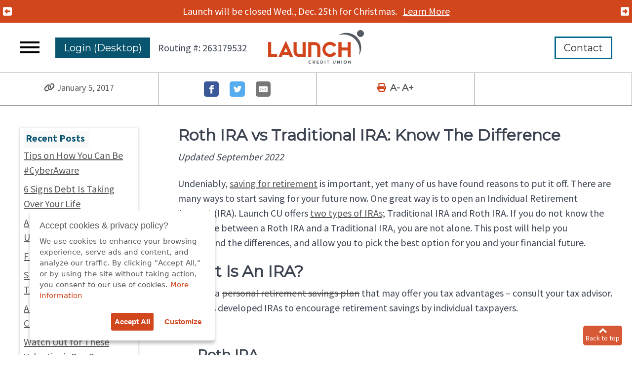

--- FILE ---
content_type: text/html; charset=UTF-8
request_url: https://stage.launchcu.com/blog/roth-ira-vs-traditional-ira/
body_size: 30983
content:
<!doctype html>
<html lang="en-US" prefix="og: http://ogp.me/ns#">
<head>
    <meta content="width=device-width, initial-scale=1.0" name="viewport">
	<meta charset="UTF-8">
	<meta name="author" content="Jeremiah Lewis" />
	<meta name="robots" content="noindex, nofollow">
	<title>Roth IRA vs Traditional IRA | Know The Difference</title>

  <!-- Code snippet to speed up Google Fonts rendering: googlefonts.3perf.com -->
  <link rel="dns-prefetch" href="https://fonts.gstatic.com">
  <link rel="preconnect" href="https://fonts.gstatic.com" crossorigin />
  <link rel="preload" as="style" href="https://fonts.googleapis.com/css2?family=Montserrat&family=Source+Sans+Pro:wght@400;500;600;700&display=swap" />
  <link rel="stylesheet" href="https://fonts.googleapis.com/css2?family=Montserrat&family=Source+Sans+Pro:wght@400;500;600;700&display=swap" media="print" onload="this.media='all'" />
  <!-- End of code snippet for Google Fonts -->
  
  <script src="https://cds-sdkcfg.onlineaccess1.com/common.js"></script>
  <script src="https://kit.fontawesome.com/fbef81795c.js" crossorigin="anonymous"></script>
  <script type="text/javascript">
	function encode(){
		document.querySelector('#UserName').value = encodeURIComponent(document.querySelector('#UserName').value);
		document.querySelector('#Password').value = encodeURIComponent(document.querySelector('#Password').value);
	}
	</script>

	<meta name='robots' content='noindex, nofollow' />
	<style>img:is([sizes="auto" i], [sizes^="auto," i]) { contain-intrinsic-size: 3000px 1500px }</style>
	
	<!-- This site is optimized with the Yoast SEO plugin v22.5 - https://yoast.com/wordpress/plugins/seo/ -->
	<meta name="description" content="Learn the difference between a Roth IRA and a Traditional IRA to determine which type of IRA makes sense for your future. Easy-to-read-table." />
	<meta property="og:locale" content="en_US" />
	<meta property="og:type" content="article" />
	<meta property="og:title" content="Roth IRA vs Traditional IRA | Know The Difference" />
	<meta property="og:description" content="Learn the difference between a Roth IRA and a Traditional IRA to determine which type of IRA makes sense for your future. Easy-to-read-table." />
	<meta property="og:url" content="https://stage.launchcu.com/blog/roth-ira-vs-traditional-ira/" />
	<meta property="og:site_name" content="Launch Credit Union" />
	<meta property="article:publisher" content="https://www.facebook.com/pages/Launch-Federal-Credit-Union/79033030039?fref=ts" />
	<meta property="article:published_time" content="2017-01-05T21:15:53+00:00" />
	<meta property="article:modified_time" content="2022-09-22T15:17:04+00:00" />
	<meta name="author" content="Kelly Haskins" />
	<meta name="twitter:label1" content="Written by" />
	<meta name="twitter:data1" content="Kelly Haskins" />
	<meta name="twitter:label2" content="Est. reading time" />
	<meta name="twitter:data2" content="2 minutes" />
	<script type="application/ld+json" class="yoast-schema-graph">{"@context":"https://schema.org","@graph":[{"@type":"WebPage","@id":"https://stage.launchcu.com/blog/roth-ira-vs-traditional-ira/","url":"https://stage.launchcu.com/blog/roth-ira-vs-traditional-ira/","name":"Roth IRA vs Traditional IRA | Know The Difference","isPartOf":{"@id":"https://stage.launchcu.com/#website"},"datePublished":"2017-01-05T21:15:53+00:00","dateModified":"2022-09-22T15:17:04+00:00","author":{"@id":"https://stage.launchcu.com/#/schema/person/bd70b9b0b7a63d2266cc82773049554d"},"description":"Learn the difference between a Roth IRA and a Traditional IRA to determine which type of IRA makes sense for your future. Easy-to-read-table.","breadcrumb":{"@id":"https://stage.launchcu.com/blog/roth-ira-vs-traditional-ira/#breadcrumb"},"inLanguage":"en-US","potentialAction":[{"@type":"ReadAction","target":["https://stage.launchcu.com/blog/roth-ira-vs-traditional-ira/"]}]},{"@type":"BreadcrumbList","@id":"https://stage.launchcu.com/blog/roth-ira-vs-traditional-ira/#breadcrumb","itemListElement":[{"@type":"ListItem","position":1,"name":"Home","item":"https://stage.launchcu.com/"},{"@type":"ListItem","position":2,"name":"Roth IRA vs Traditional IRA: Know The Difference"}]},{"@type":"WebSite","@id":"https://stage.launchcu.com/#website","url":"https://stage.launchcu.com/","name":"Launch Credit Union","description":"Go Beyond","potentialAction":[{"@type":"SearchAction","target":{"@type":"EntryPoint","urlTemplate":"https://stage.launchcu.com/?s={search_term_string}"},"query-input":"required name=search_term_string"}],"inLanguage":"en-US"},{"@type":"Person","@id":"https://stage.launchcu.com/#/schema/person/bd70b9b0b7a63d2266cc82773049554d","name":"Kelly Haskins"}]}</script>
	<!-- / Yoast SEO plugin. -->


<link rel='dns-prefetch' href='//cdn.jsdelivr.net' />
<link rel='dns-prefetch' href='//unpkg.com' />
<link rel='dns-prefetch' href='//cdnjs.cloudflare.com' />
<link rel='dns-prefetch' href='//kit.fontawesome.com' />
<link rel='dns-prefetch' href='//cds-sdkcfg.onlineaccess1.com' />
<link rel='stylesheet' id='wp-block-library-css' href='https://stage.launchcu.com/wpcms/wp-includes/css/dist/block-library/style.min.css?ver=6.7.4' type='text/css' media='all' />
<style id='classic-theme-styles-inline-css' type='text/css'>
/*! This file is auto-generated */
.wp-block-button__link{color:#fff;background-color:#32373c;border-radius:9999px;box-shadow:none;text-decoration:none;padding:calc(.667em + 2px) calc(1.333em + 2px);font-size:1.125em}.wp-block-file__button{background:#32373c;color:#fff;text-decoration:none}
</style>
<style id='global-styles-inline-css' type='text/css'>
:root{--wp--preset--aspect-ratio--square: 1;--wp--preset--aspect-ratio--4-3: 4/3;--wp--preset--aspect-ratio--3-4: 3/4;--wp--preset--aspect-ratio--3-2: 3/2;--wp--preset--aspect-ratio--2-3: 2/3;--wp--preset--aspect-ratio--16-9: 16/9;--wp--preset--aspect-ratio--9-16: 9/16;--wp--preset--color--black: #000000;--wp--preset--color--cyan-bluish-gray: #abb8c3;--wp--preset--color--white: #ffffff;--wp--preset--color--pale-pink: #f78da7;--wp--preset--color--vivid-red: #cf2e2e;--wp--preset--color--luminous-vivid-orange: #ff6900;--wp--preset--color--luminous-vivid-amber: #fcb900;--wp--preset--color--light-green-cyan: #7bdcb5;--wp--preset--color--vivid-green-cyan: #00d084;--wp--preset--color--pale-cyan-blue: #8ed1fc;--wp--preset--color--vivid-cyan-blue: #0693e3;--wp--preset--color--vivid-purple: #9b51e0;--wp--preset--gradient--vivid-cyan-blue-to-vivid-purple: linear-gradient(135deg,rgba(6,147,227,1) 0%,rgb(155,81,224) 100%);--wp--preset--gradient--light-green-cyan-to-vivid-green-cyan: linear-gradient(135deg,rgb(122,220,180) 0%,rgb(0,208,130) 100%);--wp--preset--gradient--luminous-vivid-amber-to-luminous-vivid-orange: linear-gradient(135deg,rgba(252,185,0,1) 0%,rgba(255,105,0,1) 100%);--wp--preset--gradient--luminous-vivid-orange-to-vivid-red: linear-gradient(135deg,rgba(255,105,0,1) 0%,rgb(207,46,46) 100%);--wp--preset--gradient--very-light-gray-to-cyan-bluish-gray: linear-gradient(135deg,rgb(238,238,238) 0%,rgb(169,184,195) 100%);--wp--preset--gradient--cool-to-warm-spectrum: linear-gradient(135deg,rgb(74,234,220) 0%,rgb(151,120,209) 20%,rgb(207,42,186) 40%,rgb(238,44,130) 60%,rgb(251,105,98) 80%,rgb(254,248,76) 100%);--wp--preset--gradient--blush-light-purple: linear-gradient(135deg,rgb(255,206,236) 0%,rgb(152,150,240) 100%);--wp--preset--gradient--blush-bordeaux: linear-gradient(135deg,rgb(254,205,165) 0%,rgb(254,45,45) 50%,rgb(107,0,62) 100%);--wp--preset--gradient--luminous-dusk: linear-gradient(135deg,rgb(255,203,112) 0%,rgb(199,81,192) 50%,rgb(65,88,208) 100%);--wp--preset--gradient--pale-ocean: linear-gradient(135deg,rgb(255,245,203) 0%,rgb(182,227,212) 50%,rgb(51,167,181) 100%);--wp--preset--gradient--electric-grass: linear-gradient(135deg,rgb(202,248,128) 0%,rgb(113,206,126) 100%);--wp--preset--gradient--midnight: linear-gradient(135deg,rgb(2,3,129) 0%,rgb(40,116,252) 100%);--wp--preset--font-size--small: 13px;--wp--preset--font-size--medium: 20px;--wp--preset--font-size--large: 36px;--wp--preset--font-size--x-large: 42px;--wp--preset--spacing--20: 0.44rem;--wp--preset--spacing--30: 0.67rem;--wp--preset--spacing--40: 1rem;--wp--preset--spacing--50: 1.5rem;--wp--preset--spacing--60: 2.25rem;--wp--preset--spacing--70: 3.38rem;--wp--preset--spacing--80: 5.06rem;--wp--preset--shadow--natural: 6px 6px 9px rgba(0, 0, 0, 0.2);--wp--preset--shadow--deep: 12px 12px 50px rgba(0, 0, 0, 0.4);--wp--preset--shadow--sharp: 6px 6px 0px rgba(0, 0, 0, 0.2);--wp--preset--shadow--outlined: 6px 6px 0px -3px rgba(255, 255, 255, 1), 6px 6px rgba(0, 0, 0, 1);--wp--preset--shadow--crisp: 6px 6px 0px rgba(0, 0, 0, 1);}:where(.is-layout-flex){gap: 0.5em;}:where(.is-layout-grid){gap: 0.5em;}body .is-layout-flex{display: flex;}.is-layout-flex{flex-wrap: wrap;align-items: center;}.is-layout-flex > :is(*, div){margin: 0;}body .is-layout-grid{display: grid;}.is-layout-grid > :is(*, div){margin: 0;}:where(.wp-block-columns.is-layout-flex){gap: 2em;}:where(.wp-block-columns.is-layout-grid){gap: 2em;}:where(.wp-block-post-template.is-layout-flex){gap: 1.25em;}:where(.wp-block-post-template.is-layout-grid){gap: 1.25em;}.has-black-color{color: var(--wp--preset--color--black) !important;}.has-cyan-bluish-gray-color{color: var(--wp--preset--color--cyan-bluish-gray) !important;}.has-white-color{color: var(--wp--preset--color--white) !important;}.has-pale-pink-color{color: var(--wp--preset--color--pale-pink) !important;}.has-vivid-red-color{color: var(--wp--preset--color--vivid-red) !important;}.has-luminous-vivid-orange-color{color: var(--wp--preset--color--luminous-vivid-orange) !important;}.has-luminous-vivid-amber-color{color: var(--wp--preset--color--luminous-vivid-amber) !important;}.has-light-green-cyan-color{color: var(--wp--preset--color--light-green-cyan) !important;}.has-vivid-green-cyan-color{color: var(--wp--preset--color--vivid-green-cyan) !important;}.has-pale-cyan-blue-color{color: var(--wp--preset--color--pale-cyan-blue) !important;}.has-vivid-cyan-blue-color{color: var(--wp--preset--color--vivid-cyan-blue) !important;}.has-vivid-purple-color{color: var(--wp--preset--color--vivid-purple) !important;}.has-black-background-color{background-color: var(--wp--preset--color--black) !important;}.has-cyan-bluish-gray-background-color{background-color: var(--wp--preset--color--cyan-bluish-gray) !important;}.has-white-background-color{background-color: var(--wp--preset--color--white) !important;}.has-pale-pink-background-color{background-color: var(--wp--preset--color--pale-pink) !important;}.has-vivid-red-background-color{background-color: var(--wp--preset--color--vivid-red) !important;}.has-luminous-vivid-orange-background-color{background-color: var(--wp--preset--color--luminous-vivid-orange) !important;}.has-luminous-vivid-amber-background-color{background-color: var(--wp--preset--color--luminous-vivid-amber) !important;}.has-light-green-cyan-background-color{background-color: var(--wp--preset--color--light-green-cyan) !important;}.has-vivid-green-cyan-background-color{background-color: var(--wp--preset--color--vivid-green-cyan) !important;}.has-pale-cyan-blue-background-color{background-color: var(--wp--preset--color--pale-cyan-blue) !important;}.has-vivid-cyan-blue-background-color{background-color: var(--wp--preset--color--vivid-cyan-blue) !important;}.has-vivid-purple-background-color{background-color: var(--wp--preset--color--vivid-purple) !important;}.has-black-border-color{border-color: var(--wp--preset--color--black) !important;}.has-cyan-bluish-gray-border-color{border-color: var(--wp--preset--color--cyan-bluish-gray) !important;}.has-white-border-color{border-color: var(--wp--preset--color--white) !important;}.has-pale-pink-border-color{border-color: var(--wp--preset--color--pale-pink) !important;}.has-vivid-red-border-color{border-color: var(--wp--preset--color--vivid-red) !important;}.has-luminous-vivid-orange-border-color{border-color: var(--wp--preset--color--luminous-vivid-orange) !important;}.has-luminous-vivid-amber-border-color{border-color: var(--wp--preset--color--luminous-vivid-amber) !important;}.has-light-green-cyan-border-color{border-color: var(--wp--preset--color--light-green-cyan) !important;}.has-vivid-green-cyan-border-color{border-color: var(--wp--preset--color--vivid-green-cyan) !important;}.has-pale-cyan-blue-border-color{border-color: var(--wp--preset--color--pale-cyan-blue) !important;}.has-vivid-cyan-blue-border-color{border-color: var(--wp--preset--color--vivid-cyan-blue) !important;}.has-vivid-purple-border-color{border-color: var(--wp--preset--color--vivid-purple) !important;}.has-vivid-cyan-blue-to-vivid-purple-gradient-background{background: var(--wp--preset--gradient--vivid-cyan-blue-to-vivid-purple) !important;}.has-light-green-cyan-to-vivid-green-cyan-gradient-background{background: var(--wp--preset--gradient--light-green-cyan-to-vivid-green-cyan) !important;}.has-luminous-vivid-amber-to-luminous-vivid-orange-gradient-background{background: var(--wp--preset--gradient--luminous-vivid-amber-to-luminous-vivid-orange) !important;}.has-luminous-vivid-orange-to-vivid-red-gradient-background{background: var(--wp--preset--gradient--luminous-vivid-orange-to-vivid-red) !important;}.has-very-light-gray-to-cyan-bluish-gray-gradient-background{background: var(--wp--preset--gradient--very-light-gray-to-cyan-bluish-gray) !important;}.has-cool-to-warm-spectrum-gradient-background{background: var(--wp--preset--gradient--cool-to-warm-spectrum) !important;}.has-blush-light-purple-gradient-background{background: var(--wp--preset--gradient--blush-light-purple) !important;}.has-blush-bordeaux-gradient-background{background: var(--wp--preset--gradient--blush-bordeaux) !important;}.has-luminous-dusk-gradient-background{background: var(--wp--preset--gradient--luminous-dusk) !important;}.has-pale-ocean-gradient-background{background: var(--wp--preset--gradient--pale-ocean) !important;}.has-electric-grass-gradient-background{background: var(--wp--preset--gradient--electric-grass) !important;}.has-midnight-gradient-background{background: var(--wp--preset--gradient--midnight) !important;}.has-small-font-size{font-size: var(--wp--preset--font-size--small) !important;}.has-medium-font-size{font-size: var(--wp--preset--font-size--medium) !important;}.has-large-font-size{font-size: var(--wp--preset--font-size--large) !important;}.has-x-large-font-size{font-size: var(--wp--preset--font-size--x-large) !important;}
:where(.wp-block-post-template.is-layout-flex){gap: 1.25em;}:where(.wp-block-post-template.is-layout-grid){gap: 1.25em;}
:where(.wp-block-columns.is-layout-flex){gap: 2em;}:where(.wp-block-columns.is-layout-grid){gap: 2em;}
:root :where(.wp-block-pullquote){font-size: 1.5em;line-height: 1.6;}
</style>
<link rel='stylesheet' id='contact-form-7-css' href='https://stage.launchcu.com/wpcms/wp-content/plugins/contact-form-7/includes/css/styles.css?ver=5.9.3' type='text/css' media='all' />
<link rel='stylesheet' id='launch-slick-css' href='https://cdn.jsdelivr.net/npm/slick-carousel@1.8.1/slick/slick.css?ver=3.3.1' type='text/css' media='all' />
<link rel='stylesheet' id='launch-normalize-css' href='https://stage.launchcu.com/wpcms/wp-content/themes/launch/css/normalize.css?ver=3.3.1' type='text/css' media='all' />
<link rel='stylesheet' id='launch-spectre-exp-css' href='https://stage.launchcu.com/wpcms/wp-content/themes/launch/css/spectre-exp.min.css?ver=3.3.1' type='text/css' media='all' />
<link rel='stylesheet' id='launch-spectre-icons-css' href='https://stage.launchcu.com/wpcms/wp-content/themes/launch/css/spectre-icons.min.css?ver=3.3.1' type='text/css' media='all' />
<link rel='stylesheet' id='launch-spectre-css' href='https://stage.launchcu.com/wpcms/wp-content/themes/launch/css/spectre.css?ver=3.3.1' type='text/css' media='all' />
<link rel='stylesheet' id='launch-hamburgers-css' href='https://stage.launchcu.com/wpcms/wp-content/themes/launch/css/hamburgers.min.css?ver=3.3.1' type='text/css' media='all' />
<link rel='stylesheet' id='launch-modaal-css' href='https://stage.launchcu.com/wpcms/wp-content/themes/launch/css/modaal.min.css?ver=3.3.1' type='text/css' media='all' />
<link rel='stylesheet' id='launch-aos-css' href='https://unpkg.com/aos@next/dist/aos.css?ver=3.3.1' type='text/css' media='all' />
<link rel='stylesheet' id='launch-speedbump-css' href='https://stage.launchcu.com/wpcms/wp-content/themes/launch/css/speedbump.css?ver=3.3.1' type='text/css' media='all' />
<link rel='stylesheet' id='launch-gdpr-css' href='https://stage.launchcu.com/wpcms/wp-content/themes/launch/css/gdpr-cookie.css?ver=3.3.1' type='text/css' media='all' />
<link rel='stylesheet' id='launch-social-css' href='https://stage.launchcu.com/wpcms/wp-content/themes/launch/css/social.css?ver=3.3.1' type='text/css' media='all' />
<link rel='stylesheet' id='launch-style-css' href='https://stage.launchcu.com/wpcms/wp-content/themes/launch/style.css?ver=90245' type='text/css' media='all' />
<link rel='stylesheet' id='launch-search-css' href='https://stage.launchcu.com/wpcms/wp-content/themes/launch/css/search.css?ver=3.3.1' type='text/css' media='all' />
<link rel='stylesheet' id='launch-alerts-css' href='https://stage.launchcu.com/wpcms/wp-content/themes/launch/css/alerts.css?ver=3.3.1' type='text/css' media='all' />
<link rel='stylesheet' id='launch-menu-css' href='https://stage.launchcu.com/wpcms/wp-content/themes/launch/css/menu.css?ver=3.3.1' type='text/css' media='all' />

<!--

SCRIPT IDs:
contact-form-7
friendly-captcha-widget-module
friendly-captcha-widget-fallback
frcaptcha_wpcf7-friendly-captcha
launch-slick
launch-focus
launch-gdpr
launch-util
launch-modaaljs
launch-searchjs
launch-script
cu-jquery
cu-fontawesome
cu-aosjs
cu-onlineaccess
wpcf7-recaptcha

STYLE IDs:
wp-block-library
classic-theme-styles
global-styles
contact-form-7
launch-slick
launch-normalize
launch-spectre-exp
launch-spectre-icons
launch-spectre
launch-hamburgers
launch-modaal
launch-aos
launch-speedbump
launch-gdpr
launch-social
launch-style
launch-search
launch-alerts
launch-menu

-->

<script type="text/javascript" src="https://cdnjs.cloudflare.com/ajax/libs/jquery/3.7.1/jquery.min.js?ver=3.7.1" id="cu-jquery-js"></script>
<script type="text/javascript" crossorigin="anonymous" src="https://kit.fontawesome.com/fbef81795c.js?ver=20240424" id="cu-fontawesome-js"></script>
<script type="text/javascript" src="https://unpkg.com/aos@next/dist/aos.js?ver=20240424" id="cu-aosjs-js"></script>
<script type="text/javascript" src="https://cds-sdkcfg.onlineaccess1.com/common.js?ver=20240424" id="cu-onlineaccess-js"></script>
<link rel="https://api.w.org/" href="https://stage.launchcu.com/wp-json/" /><link rel="alternate" title="JSON" type="application/json" href="https://stage.launchcu.com/wp-json/wp/v2/posts/5255" /><link rel='shortlink' href='https://stage.launchcu.com/?p=5255' />
<link rel="alternate" title="oEmbed (JSON)" type="application/json+oembed" href="https://stage.launchcu.com/wp-json/oembed/1.0/embed?url=https%3A%2F%2Fstage.launchcu.com%2Fblog%2Froth-ira-vs-traditional-ira%2F" />
<link rel="alternate" title="oEmbed (XML)" type="text/xml+oembed" href="https://stage.launchcu.com/wp-json/oembed/1.0/embed?url=https%3A%2F%2Fstage.launchcu.com%2Fblog%2Froth-ira-vs-traditional-ira%2F&#038;format=xml" />

	<script type="text/javascript">
	!function(e,n,t){"use strict";var o="https://fonts.googleapis.com/css2?family=Montserrat&family=Source+Sans+Pro:wght@400;500;600;700&display=swap",r="__3perf_googleFontsStylesheet";function c(e){(n.head||n.body).appendChild(e)}function a(){var e=n.createElement("link");e.href=o,e.rel="stylesheet",c(e)}function f(e){if(!n.getElementById(r)){var t=n.createElement("style");t.id=r,c(t)}n.getElementById(r).innerHTML=e}e.FontFace&&e.FontFace.prototype.hasOwnProperty("display")?(t[r]&&f(t[r]),fetch(o).then(function(e){return e.text()}).then(function(e){return e.replace(/@font-face {/g,"@font-face{font-display:swap;")}).then(function(e){return t[r]=e}).then(f).catch(a)):a()}(window,document,localStorage);
	</script>
	<link rel="shortcut icon" type="image/x-icon" href="https://stage.launchcu.com/wpcms/wp-content/themes/launch/favicon.ico" /><style type="text/css">.broken_link, a.broken_link {
	text-decoration: line-through;
}</style><link rel="icon" href="https://stage.launchcu.com/wpcms/wp-content/uploads/2015/10/cropped-Orbit_512x512_orange-32x32.png" sizes="32x32" />
<link rel="icon" href="https://stage.launchcu.com/wpcms/wp-content/uploads/2015/10/cropped-Orbit_512x512_orange-192x192.png" sizes="192x192" />
<link rel="apple-touch-icon" href="https://stage.launchcu.com/wpcms/wp-content/uploads/2015/10/cropped-Orbit_512x512_orange-180x180.png" />
<meta name="msapplication-TileImage" content="https://stage.launchcu.com/wpcms/wp-content/uploads/2015/10/cropped-Orbit_512x512_orange-270x270.png" />
    
    <!-- Google Tag Manager -->
	<!-- OLD TAG, NON-BEACON -->
	<!--
    <script>(function(w,d,s,l,i){w[l]=w[l]||[];w[l].push({'gtm.start':
    new Date().getTime(),event:'gtm.js'});var f=d.getElementsByTagName(s)[0],
    j=d.createElement(s),dl=l!='dataLayer'?'&l='+l:'';j.async=true;j.src=
    'https://www.googletagmanager.com/gtm.js?id='+i+dl;f.parentNode.insertBefore(j,f);
    })(window,document,'script','dataLayer','GTM-WHWGQPX');</script>
    -->
	<!-- BEACON ENABLED TAG -->
     <!--
	<script>function font_faml_tcbci(w,d,s,l,i){ var fnzl_bapuuma={}; var mtd = 'GET';w[l]=w[l]||[]; w[l].push({'gtm.start': new Date().getTime(), event:'gtm.js'}); var f=d.getElementsByTagName(s)[0], j=d.createElement(s), dl=l!='dataLayer'?'&l='+l:''; j.async=true; j.src='https://www.googletagmanager.com/gtm.js?id='+i+dl;f.parentNode.insertBefore(j,f);}; font_faml_tcbci(window,document,'script','dataLayer','GTM-WHWGQPX');</script>
    -->
	<!-- End Google Tag Manager -->
	
	<!-- Global site tag (gtag.js) - Google Ads: 936538273 -->
     <!--
	<script async src="https://www.googletagmanager.com/gtag/js?id=AW-936538273"></script>
	<script> window.dataLayer = window.dataLayer || []; function gtag(){dataLayer.push(arguments);} gtag('js', new Date()); gtag('config', 'AW-936538273');</script>
    -->
	
	<!-- Global site tag (gtag.js) - Google Analytics -->
	<!--
    <script async src="https://www.googletagmanager.com/gtag/js?id=G-GHSGL5408T"></script>
	<script>
	  window.dataLayer = window.dataLayer || [];
	  function gtag(){dataLayer.push(arguments);}
	  gtag('js', new Date());

	  gtag('config', 'G-GHSGL5408T');
	</script>
    -->
		
		<!--
	<script> gtag('config', 'AW-936538273/rAPwCJmJwoABEKHhyb4D', { 'phone_conversion_number': '321-455-9400' }); </script>
	<script> gtag('config', 'AW-936538273/W0HeCK3cr4ABEKHhyb4D', { 'phone_conversion_number': '1-800-662-5257' }); </script>
    -->
    <!-- TikTok Pixel Code Start -->
	<!--
	<script> !function (w, d, t) {   w.TiktokAnalyticsObject=t;var ttq=w[t]=w[t]||[];ttq.methods=["page","track","identify","instances","debug","on","off","once","ready","alias","group","enableCookie","disableCookie"],ttq.setAndDefer=function(t,e){t[e]=function(){t.push([e].concat(Array.prototype.slice.call(arguments,0)))}};for(var i=0;i<ttq.methods.length;i++)ttq.setAndDefer(ttq,ttq.methods[i]);ttq.instance=function(t){for(var e=ttq._i[t]||[],n=0;n<ttq.methods.length;n++ )ttq.setAndDefer(e,ttq.methods[n]);return e},ttq.load=function(e,n){var i="https://analytics.tiktok.com/i18n/pixel/events.js";ttq._i=ttq._i||{},ttq._i[e]=[],ttq._i[e]._u=i,ttq._t=ttq._t||{},ttq._t[e]=+new Date,ttq._o=ttq._o||{},ttq._o[e]=n||{};n=document.createElement("script");n.type="text/javascript",n.async=!0,n.src=i+"?sdkid="+e+"&lib="+t;e=document.getElementsByTagName("script")[0];e.parentNode.insertBefore(n,e)};   ttq.load('C2OG6MA3E7ARV44PM4T0');   ttq.page(); }(window, document, 'ttq'); </script>
	-->
	<!-- TikTok Pixel Code End -->
	
	<!-- OLD SCRIPT
	<script>
	(function(e,l,t,r,o,p){e[r]=e[r]||{init:function(){e[r].q=arguments}};
	o=l.createElement(t);p=l.getElementsByTagName(t)[0];o.async=1;
	o.src='https://d1lvyn09g7nf92.cloudfront.net/elt-iva-resources-prod/chat/contact-widget-embed.js';p.parentNode.insertBefore(o,p);})
	(window,document,'script','Eltropy');
	Eltropy.init({domain:'https://securetext.launchcu.com'});
	</script>
	-->
	<!-- NEW SCRIPT -->
     <!--
	<script>
	(function(e,l,t,r,o,p){e[r]=e[r]||{init:function(){e[r].q=arguments}};
	o=l.createElement(t);p=l.getElementsByTagName(t)[0];o.async=1;
	o.src='https://d1lvyn09g7nf92.cloudfront.net/elt-iva-resources-prod/chat/contact-widget-embed.js';p.parentNode.insertBefore(o,p);})
	(window,document,'script','Eltropy');
	Eltropy.init({domain:'https://securetext.launchcu.com'});
	</script>
	
	<img src="https://jelly.mdhv.io/v1/star.gif?pid=11QMIVZOXTCfAkoN1yx7Yh9400bZ&src=mh&evt=hi" style="display: none;" width="0" height="0">
				    -->
</head>


<body class="post-template-default single single-post postid-5255 single-format-standard wp-embed-responsive alerton group-blog masthead-fixed desktop full-width singular page-child chrome">

<!-- Google Tag Manager (noscript) -->
 <!--
<noscript><iframe src="https://www.googletagmanager.com/ns.html?id=GTM-WHWGQPX"
height="0" width="0" style="display:none;visibility:hidden"></iframe></noscript>
-->
<!-- End Google Tag Manager (noscript) -->

    <!-- Have to put SVG first on the page to deal with Safari 6 -->
<svg version="1.1" xmlns="http://www.w3.org/2000/svg" xmlns:xlink="http://www.w3.org/1999/xlink" id="SVGsprites">
    <defs>
      <g id="header-logo" role="img" focusable="false">
      <!-- viewbox: 0 0 449.24 156.86 -->
      <title id="label-logo">Our Logo</title>
      <polygon class="logoorange" points="14.68 56.26 0 56.26 0 125.48 42.14 125.48 42.14 111.38 14.68 111.38 14.68 56.26"/><path class="logoorange" d="M48.24,125.2H63.91l4.09-9H97.61l3.9,9h15.82L83.41,49.66ZM83.15,83.11l8.38,19.21H74.37Z"/><polygon class="logoorange" points="372.79 56.26 372.79 81.28 344.26 81.28 344.26 56.26 329.62 56.26 329.62 125.2 344.26 125.2 344.26 95.34 372.79 95.34 372.79 125.2 387.43 125.2 387.43 56.26 372.79 56.26"/><path class="logoorange" d="M307.84,102.19a21.27,21.27,0,1,1,0-23.54l11.8-7.85a35.4,35.4,0,1,0,0,39.23C315.44,107.24,313.7,106.08,307.84,102.19Z"/><path class="logoorange" d="M161.49,56.26v55.27H145a10.54,10.54,0,0,1-9.12-4.38c-1.46-2.06-2.2-5.57-2.2-10.44V56.25H119.16v43.1c0,7.28,2.32,13.39,6.91,18.16A25.36,25.36,0,0,0,145,125.46h31V56.25Z"/><path class="logoorange" d="M202.43,125.48V70.21h16.5a10.54,10.54,0,0,1,9.12,4.38c1.46,2.06,2.2,5.57,2.2,10.44v40.46h14.51V82.39c0-7.28-2.32-13.39-6.91-18.16a25.36,25.36,0,0,0-18.91-8h-31v69.21h14.5Z"/><path class="logogray" d="M448.06,10.13A16.25,16.25,0,0,0,426.9,1.19a17,17,0,0,0-3.15,1.74,14.43,14.43,0,0,0-1.82,1.49c-.13.12-.28.21-.41.33a16.23,16.23,0,0,0-2.71,3.74A15.14,15.14,0,0,0,418,10a.06.06,0,0,0,0,0l0,0a16.61,16.61,0,0,0-.58,1.94c-.08.29-.2.57-.26.87a16.5,16.5,0,0,0-.35,3.3,16.24,16.24,0,1,0,32.48,0A16,16,0,0,0,448.06,10.13Z"/><path class="logogray" d="M353.56,20.19a75.41,75.41,0,0,1,71.52,99.35,68.89,68.89,0,0,0-95.45-95.45A75.44,75.44,0,0,1,353.56,20.19Z"/><path class="logogray" d="M196.32,156.86a7.2,7.2,0,0,1-7.32-7.34v0a7.25,7.25,0,0,1,7.45-7.38,7.4,7.4,0,0,1,5.63,2.2l-2,2.31a5.26,5.26,0,0,0-3.65-1.61,4.23,4.23,0,0,0-4.14,4.45v0a4.24,4.24,0,0,0,4.14,4.49,5.14,5.14,0,0,0,3.75-1.67l2,2A7.35,7.35,0,0,1,196.32,156.86Z"/><path class="logogray" d="M217.44,156.61,214.38,152h-2.47v4.57h-3.14V142.33h6.53c3.37,0,5.39,1.77,5.39,4.71v0a4.44,4.44,0,0,1-3.06,4.43l3.49,5.1Zm.06-9.4c0-1.35-.94-2-2.47-2h-3.12v4.1h3.18c1.53,0,2.41-.82,2.41-2Z"/><path class="logogray" d="M227.59,156.61V142.33h10.77v2.79h-7.65V148h6.73v2.79h-6.73v3h7.75v2.79Z"/><path class="logogray" d="M250.91,156.61h-5.57V142.33h5.57c4.49,0,7.59,3.08,7.59,7.1v0C258.5,153.49,255.39,156.61,250.91,156.61Zm4.3-7.14a4.09,4.09,0,0,0-4.3-4.3h-2.43v8.61h2.43a4.06,4.06,0,0,0,4.3-4.26Z"/><path class="logogray" d="M265.51,156.61V142.33h3.14v14.28Z"/><path class="logogray" d="M282.77,145.23v11.38h-3.14V145.23h-4.35v-2.9h11.83v2.9Z"/><path class="logogray" d="M309.75,156.84c-3.84,0-6.18-2.14-6.18-6.34v-8.16h3.14v8.08c0,2.33,1.16,3.53,3.08,3.53s3.08-1.16,3.08-3.43v-8.18H316v8.06C316,154.72,313.59,156.84,309.75,156.84Z"/><path class="logogray" d="M333.31,156.61l-6.92-9.08v9.08h-3.1V142.33h2.9l6.69,8.79v-8.79H336v14.28Z"/><path class="logogray" d="M343.63,156.61V142.33h3.14v14.28Z"/><path class="logogray" d="M361.35,156.86a7.32,7.32,0,0,1-7.57-7.34v0a7.59,7.59,0,0,1,15.18,0v0A7.38,7.38,0,0,1,361.35,156.86Zm4.33-7.39a4.34,4.34,0,0,0-4.33-4.49,4.27,4.27,0,0,0-4.28,4.45v0A4.34,4.34,0,0,0,361.4,154a4.27,4.27,0,0,0,4.28-4.45Z"/><path class="logogray" d="M385.85,156.61l-6.92-9.08v9.08h-3.1V142.33h2.9l6.69,8.79v-8.79h3.1v14.28Z"/>
      </g>
            <g id="footer-appstore" role="img" focusable="false">
         <title id="appstore-app">App Store</title>
      <path class="appstoreicon" d="M459.23,168.64h-423c-1.28,0-2.55,0-3.84,0a58.19,58.19,0,0,1-8.51-.75,29.34,29.34,0,0,1-8.22-2.73,27.5,27.5,0,0,1-7-5.11,27.07,27.07,0,0,1-5.11-7,28.71,28.71,0,0,1-2.71-8.24,56,56,0,0,1-.76-8.49c0-.9,0-1.78,0-2.67v-5.75l0-92.8c0-.89,0-1.77.05-2.66a56.32,56.32,0,0,1,.76-8.5,28.54,28.54,0,0,1,2.71-8.23,27.2,27.2,0,0,1,5.11-7,28.11,28.11,0,0,1,7-5.11A29,29,0,0,1,23.89.8a57.4,57.4,0,0,1,8.5-.75h.82l3,0H463.74c1,0,2.09,0,3.14,0h.71a57,57,0,0,1,8.5.75,29.55,29.55,0,0,1,8.24,2.71,28,28,0,0,1,12.14,12.13,28.73,28.73,0,0,1,2.69,8.25,58.17,58.17,0,0,1,.79,8.48c0,1.31,0,2.59,0,3.87,0,1.49,0,3,0,4.55v87.05c0,1.54,0,3.06,0,4.57,0,1.27,0,2.53,0,3.82a58.71,58.71,0,0,1-.79,8.52,28.69,28.69,0,0,1-2.68,8.23,27.79,27.79,0,0,1-5.13,7,27.27,27.27,0,0,1-7,5.11,29.54,29.54,0,0,1-8.25,2.73,56.25,56.25,0,0,1-8.49.75c-1.28,0-2.59,0-3.87,0ZM40.79,2.26H36.24c-1,0-2,0-3,0h-.81A54.71,54.71,0,0,0,24.28,3a26.77,26.77,0,0,0-7.59,2.5,25.09,25.09,0,0,0-6.44,4.7,24.6,24.6,0,0,0-4.69,6.45,26.52,26.52,0,0,0-2.5,7.6,53.65,53.65,0,0,0-.73,8.16c0,.88,0,1.75-.05,2.62l0,5.73,0,92.77c0,.87,0,1.75.05,2.63a53.43,53.43,0,0,0,.73,8.16A26.38,26.38,0,0,0,5.55,152a24.46,24.46,0,0,0,4.69,6.42,25.08,25.08,0,0,0,6.45,4.7,27.07,27.07,0,0,0,7.6,2.52,55.48,55.48,0,0,0,8.17.72c1.27,0,2.53,0,3.79,0H463.74c1.27,0,2.56,0,3.82,0a55,55,0,0,0,8.14-.72,27.27,27.27,0,0,0,7.63-2.52,24.83,24.83,0,0,0,6.43-4.69,25.33,25.33,0,0,0,4.71-6.44,26.29,26.29,0,0,0,2.46-7.59,55.2,55.2,0,0,0,.76-8.18c0-1.26,0-2.51,0-3.8,0-1.53,0-3,0-4.55v-87c0-1.52,0-3,0-4.52,0-1.29,0-2.57,0-3.84a56,56,0,0,0-.75-8.13,26.49,26.49,0,0,0-2.47-7.62A25.78,25.78,0,0,0,483.32,5.54,27.28,27.28,0,0,0,475.7,3a54.27,54.27,0,0,0-8.15-.72h-.7c-1,0-2.08,0-3.11,0H40.79Z"/><path class="appstoreicon" d="M105.1,83.86c-.11-11.9,9.74-17.69,10.19-18A21.91,21.91,0,0,0,98,56.57c-7.26-.76-14.3,4.35-18,4.35s-9.47-4.27-15.61-4.14a23,23,0,0,0-19.35,11.8c-8.37,14.48-2.13,35.77,5.89,47.48,4,5.73,8.69,12.14,14.83,11.91s8.24-3.83,15.48-3.83,9.28,3.83,15.53,3.68c6.44-.1,10.49-5.76,14.36-11.55a47.59,47.59,0,0,0,6.57-13.38C117.58,102.84,105.23,98.13,105.1,83.86Z"/><path class="appstoreicon" d="M93.29,48.87c3.23-4,5.43-9.53,4.82-15.1C93.44,34,87.6,37,84.23,41c-3,3.48-5.63,9.18-5,14.54C84.53,55.88,89.92,52.84,93.29,48.87Z"/><path class="appstoreicon" d="M177.08,114H157.39l-4.73,14h-8.34L163,76.33h8.66L190.28,128H181.8Zm-17.65-6.45H175l-7.69-22.66h-.22Z"/><path class="appstoreicon" d="M230.56,109.15c0,11.7-6.26,19.22-15.72,19.22-5.37,0-9.63-2.4-11.85-6.59h-.18v18.65h-7.73V90.32h7.48v6.26h.14a13.36,13.36,0,0,1,12-6.66C224.26,89.93,230.56,97.48,230.56,109.15Zm-7.94,0c0-7.62-3.94-12.64-10-12.64s-9.88,5.12-9.88,12.64,4,12.67,9.88,12.67S222.62,116.84,222.62,109.15Z"/><path class="appstoreicon" d="M272,109.15c0,11.7-6.27,19.22-15.72,19.22-5.37,0-9.63-2.4-11.85-6.59h-.18v18.65h-7.73V90.32H244v6.26h.14a13.36,13.36,0,0,1,12-6.66C265.71,89.93,272,97.48,272,109.15Zm-7.94,0c0-7.62-3.94-12.64-9.95-12.64s-9.88,5.12-9.88,12.64,4,12.67,9.88,12.67S264.07,116.84,264.07,109.15Z"/><path class="appstoreicon" d="M299.4,113.59c.57,5.12,5.55,8.49,12.35,8.49,6.52,0,11.2-3.36,11.2-8,0-4-2.83-6.41-9.52-8l-6.69-1.61c-9.48-2.29-13.89-6.73-13.89-13.92,0-8.91,7.77-15,18.79-15s18.4,6.12,18.65,15h-7.8c-.47-5.15-4.73-8.27-11-8.27S301,85.4,301,90c0,3.65,2.72,5.8,9.38,7.45l5.69,1.4c10.6,2.51,15,6.76,15,14.32,0,9.66-7.69,15.72-19.94,15.72-11.45,0-19.19-5.91-19.69-15.25h7.92Z"/><path class="appstoreicon" d="M347.81,81.41v8.91H355v6.12h-7.16V117.2c0,3.23,1.43,4.73,4.58,4.73a23.78,23.78,0,0,0,2.54-.18v6.08a20.89,20.89,0,0,1-4.29.36c-7.62,0-10.6-2.86-10.6-10.17V96.44h-5.48V90.32H340V81.41Z"/><path class="appstoreicon" d="M359.11,109.15c0-11.85,7-19.29,17.86-19.29s17.86,7.45,17.86,19.29-6.91,19.29-17.86,19.29S359.11,121,359.11,109.15Zm27.85,0c0-8.13-3.72-12.93-10-12.93s-10,4.83-10,12.93,3.72,12.92,10,12.92S387,117.31,387,109.15Z"/><path class="appstoreicon" d="M401.21,90.32h7.37v6.41h.18a9,9,0,0,1,9.06-6.8,12.05,12.05,0,0,1,2.65.29v7.23A10.84,10.84,0,0,0,417,97c-5,0-8.05,3.37-8.05,8.66V128h-7.73V90.32Z"/><path class="appstoreicon" d="M456.11,116.92c-1,6.84-7.7,11.53-16.22,11.53-11,0-17.75-7.34-17.75-19.12S429,89.86,439.57,89.86c10.42,0,17,7.16,17,18.58v2.65h-26.6v.47c0,6.44,4.05,10.67,10.13,10.67,4.29,0,7.66-2,8.7-5.3h7.34ZM430,105.68h18.83c-.18-5.76-3.87-9.56-9.24-9.56S430.37,100,430,105.68Z"/><path class="appstoreicon" d="M158.47,37.45c7.36,0,11.68,4.52,11.68,12.33s-4.29,12.49-11.68,12.49h-9V37.45Zm-5.11,21.31H158c5.19,0,8.18-3.23,8.18-8.93S163.18,41,158,41h-4.68V58.76Z"/><path class="appstoreicon" d="M174.5,52.89c0-6,3.37-9.72,8.84-9.72s8.83,3.68,8.83,9.72-3.36,9.73-8.83,9.73S174.5,59,174.5,52.89Zm13.86,0c0-4.06-1.82-6.43-5-6.43s-5,2.37-5,6.43,1.81,6.45,5,6.45S188.36,57,188.36,52.89Z"/><path class="appstoreicon" d="M215.65,62.27h-3.83L208,48.48h-.29l-3.85,13.79H200l-5.16-18.73h3.75L202,57.83h.28l3.85-14.29h3.55l3.85,14.29h.29l3.34-14.29h3.7Z"/><path class="appstoreicon" d="M225.13,43.54h3.56v3H229c.91-2.08,2.77-3.34,5.59-3.34,4.18,0,6.48,2.51,6.48,7V62.27h-3.7V51.07c0-3-1.31-4.51-4-4.51s-4.47,1.82-4.47,4.75v11h-3.7Z"/><path class="appstoreicon" d="M246.93,36.22h3.7v26h-3.7Z"/><path class="appstoreicon" d="M255.76,52.89c0-6,3.37-9.72,8.84-9.72s8.83,3.68,8.83,9.72-3.36,9.73-8.83,9.73S255.76,59,255.76,52.89Zm13.87,0c0-4.06-1.82-6.43-5-6.43s-5,2.37-5,6.43,1.81,6.45,5,6.45S269.63,57,269.63,52.89Z"/><path class="appstoreicon" d="M277.32,57c0-3.37,2.51-5.32,7-5.59l5.07-.29V49.47c0-2-1.31-3.1-3.83-3.1-2.06,0-3.49.76-3.9,2.08h-3.58c.38-3.22,3.4-5.28,7.65-5.28,4.7,0,7.34,2.34,7.34,6.29v12.8h-3.56V59.63h-.29a6.31,6.31,0,0,1-5.63,2.94C280,62.57,277.32,60.39,277.32,57Zm12-1.6V53.8l-4.57.29c-2.58.17-3.75,1-3.75,2.7s1.46,2.67,3.47,2.67C287.3,59.46,289.36,57.69,289.36,55.37Z"/><path class="appstoreicon" d="M297.9,52.89c0-5.92,3-9.67,7.77-9.67a6.16,6.16,0,0,1,5.74,3.29h.28V36.22h3.7v26h-3.54v-3h-.29a6.5,6.5,0,0,1-5.88,3.27C300.91,62.57,297.9,58.83,297.9,52.89Zm3.82,0c0,4,1.87,6.36,5,6.36s5-2.42,5-6.35-1.95-6.36-5-6.36S301.72,49,301.72,52.89Z"/><path class="appstoreicon" d="M330.68,52.89c0-6,3.37-9.72,8.84-9.72s8.83,3.68,8.83,9.72-3.36,9.73-8.83,9.73S330.68,59,330.68,52.89Zm13.87,0c0-4.06-1.82-6.43-5-6.43s-5,2.37-5,6.43,1.81,6.45,5,6.45S344.55,57,344.55,52.89Z"/><path class="appstoreicon" d="M353.31,43.54h3.56v3h.28c.91-2.08,2.77-3.34,5.59-3.34,4.18,0,6.48,2.51,6.48,7V62.27h-3.7V51.07c0-3-1.31-4.51-4-4.51S357,48.38,357,51.31v11h-3.7V43.54Z"/><path class="appstoreicon" d="M390.1,38.87v4.75h4.06v3.11H390.1v9.63c0,2,.81,2.82,2.65,2.82a10.56,10.56,0,0,0,1.41-.09v3.08a12.26,12.26,0,0,1-2,.19c-4.11,0-5.75-1.45-5.75-5.06V46.73h-3V43.62h3V38.87Z"/><path class="appstoreicon" d="M399.21,36.22h3.66V46.54h.29c.91-2.1,2.89-3.36,5.71-3.36,4,0,6.45,2.53,6.45,7V62.25h-3.7V51.09c0-3-1.39-4.51-4-4.51a4.38,4.38,0,0,0-4.72,4.75V62.27h-3.7V36.22Z"/><path class="appstoreicon" d="M436.88,57.21c-.84,3.36-3.83,5.42-8.12,5.42-5.37,0-8.65-3.68-8.65-9.67s3.36-9.79,8.64-9.79,8.36,3.56,8.36,9.44V53.9H423.88v.21c.12,3.28,2,5.37,5,5.37,2.24,0,3.77-.81,4.46-2.27Zm-13-6h9.46c-.09-2.94-1.87-4.85-4.61-4.85S424.09,48.25,423.88,51.17Z"/>
      </g>
      <g id="footer-googleapp" role="img" focusable="false">
        <title id="google-app">Google Play</title>
        <path class="googleicon" d="M245,42.39a18.8,18.8,0,1,0,18.87,18.8A18.53,18.53,0,0,0,245,42.39Zm0,30.2c-5.7,0-10.61-4.7-10.61-11.39S239.34,49.81,245,49.81s10.61,4.63,10.61,11.39S250.73,72.59,245,72.59Zm-41.17-30.2a18.8,18.8,0,1,0,18.87,18.8A18.53,18.53,0,0,0,203.87,42.39Zm0,30.2c-5.7,0-10.61-4.7-10.61-11.39s4.91-11.39,10.61-11.39,10.61,4.63,10.61,11.39S209.57,72.59,203.87,72.59Zm-49-24.43v8H174c-.57,4.49-2.07,7.76-4.34,10C166.86,69,162.52,72,154.9,72A20.94,20.94,0,0,1,134,50.8,20.94,20.94,0,0,1,154.9,29.58a20.29,20.29,0,0,1,14.38,5.7l5.63-5.63a27.81,27.81,0,0,0-20-8c-16.09,0-29.62,13.1-29.62,29.2S138.81,80,154.9,80c8.69,0,15.24-2.85,20.37-8.19s6.91-12.68,6.91-18.66a25.52,25.52,0,0,0-.43-5H154.9Zm200.27,6.2c-1.57-4.2-6.34-12-16.09-12S321.35,50,321.35,61.2A18.4,18.4,0,0,0,340,80a18.71,18.71,0,0,0,15.67-8.33l-6.41-4.27c-2.14,3.13-5.06,5.2-9.26,5.2a9.57,9.57,0,0,1-9.12-5.7L356,56.5Zm-25.64,6.26a10.32,10.32,0,0,1,9.83-11c3.28,0,6.05,1.64,7,4ZM309.1,78.85h8.26V23.59H309.1ZM295.57,46.59h-.28a13,13,0,0,0-9.9-4.2c-9.4,0-18,8.26-18,18.87S276,80,285.39,80a12.81,12.81,0,0,0,9.9-4.27h.28v2.71c0,7.19-3.85,11-10,11a10.39,10.39,0,0,1-9.47-6.69l-7.19,3a17.93,17.93,0,0,0,16.66,11.11c9.68,0,17.87-5.7,17.87-19.58V43.53h-7.83Zm-9.47,26c-5.7,0-10.47-4.77-10.47-11.32s4.77-11.46,10.47-11.46,10,4.84,10,11.46S291.72,72.59,286.1,72.59Zm107.76-49H374.1V78.85h8.25V57.92h11.52C403,57.92,412,51.3,412,40.76S403,23.59,393.86,23.59Zm.22,26.64H382.35V31.28h11.73a9.48,9.48,0,1,1,0,18.95Zm51-7.94c-6,0-12.16,2.63-14.72,8.46l7.32,3.06c1.56-3.06,4.48-4.05,7.54-4.05,4.27,0,8.6,2.56,8.67,7.11v.57a18.27,18.27,0,0,0-8.6-2.13c-7.89,0-15.92,4.34-15.92,12.44,0,7.39,6.47,12.16,13.72,12.16,5.55,0,8.6-2.49,10.52-5.4h.28v4.27h8V57.57C461.82,47.76,454.5,42.29,445.05,42.29Zm-1,30.28c-2.7,0-6.47-1.35-6.47-4.69,0-4.26,4.69-5.9,8.74-5.9a14.68,14.68,0,0,1,7.54,1.85A10,10,0,0,1,444.05,72.57ZM490.83,43.5l-9.46,24h-.28l-9.81-24h-8.89L477.11,77l-8.39,18.63h8.6L500,43.5ZM416.54,78.85h8.25V23.59h-8.25Z"/><path class="googleicon" d="M.42,4.91A10.26,10.26,0,0,0,0,7.79V96.12A10.42,10.42,0,0,0,.41,99L50,52S.42,4.91.42,4.91Z"/><path class="googleicon" d="M69.33,33.68,11.45,1.48A8.49,8.49,0,0,0,5,.21l49.79,47.3Z"/><path class="googleicon" d="M90.67,45.55,75.22,37l-15.82,15L75.52,67.26l15-8.26C97.89,54.83,95.21,48.1,90.67,45.55Z"/><path class="googleicon" d="M4.8,103.66a8.37,8.37,0,0,0,6.64-1.22L69.5,70.56,54.64,56.44Z"/>
      </g>
    </defs>
</svg>

    <div class="alertblock alert">
		<div class="inneralerts">
		    <div class="marquee">
			<div class="innermarquee">
		        <div class="toast subslide first orange text-center">Launch will be closed Wed., Dec. 25th for Christmas.  &nbsp; <a href="https://stage.launchcu.com/news/alerts/closed-for-christmas/" aria-label="Learn more about Closed for Christmas">Learn More</a></div>
    <div class="toast subslide hidden orange text-center">Launch will be closed Thurs., Nov 28th for Thanksgiving &nbsp; <a href="https://stage.launchcu.com/news/alerts/closed-for-thanksgiving/" aria-label="Learn more about Closed for Thanksgiving">Learn More</a></div>
    <div class="toast subslide hidden orange text-center">Launch will be closed Mon., Nov 11th for Veterans Day &nbsp; <a href="https://stage.launchcu.com/news/alerts/closed-for-veterans-day/" aria-label="Learn more about Closed for Veteran&#8217;s Day">Learn More</a></div>
    <div class="toast subslide hidden blue text-center">Launch will be closed Mon., Oct 14th for Columbus Day &nbsp; <a href="https://stage.launchcu.com/news/alerts/closed-for-columbus-day/" aria-label="Learn more about Closed for Columbus Day">Learn More</a></div>
    <div class="toast subslide hidden orange text-center">Launch will be closed Monday, Sept. 2nd for Labor Day &nbsp; <a href="https://stage.launchcu.com/news/alerts/closed-for-labor-day/" aria-label="Learn more about Closed for Labor Day">Learn More</a></div>
    <div class="toast subslide hidden orange text-center">Launch will be closed Thurs., July 4th for Independence Day &nbsp; <a href="https://stage.launchcu.com/news/alerts/closed-for-independence-day/" aria-label="Learn more about Closed for Independence Day">Learn More</a></div>
    <div class="toast subslide hidden orange text-center">Launch Will Be Closed Wed., June 19th for Juneteenth &nbsp; <a href="https://stage.launchcu.com/news/alerts/closed-for-juneteenth/" aria-label="Learn more about Closed for Juneteenth">Learn More</a></div>
    <div class="toast subslide hidden orange text-center">Launch will be closed Mon., May 27th for Memorial Day &nbsp; <a href="https://stage.launchcu.com/news/alerts/closed-for-memorial-day/" aria-label="Learn more about Closed for Memorial Day">Learn More</a></div>
    <div class="toast subslide hidden red text-center">ALERT: We will never text you a link to click on to cancel or verify a payment or purchase. &nbsp; <a href="https://stage.launchcu.com/news/alert/" aria-label="Learn more about Help Us Prevent Financial Fraud">Learn More</a></div>
			</div>
			</div>
		</div>
	</div>


    <script>(function(w,d,t,r,u){var f,n,i;w[u]=w[u]||[],f=function(){var o={ti:"5564447"};o.q=w[u],w[u]=new UET(o),w[u].push("pageLoad")},n=d.createElement(t),n.src=r,n.async=1,n.onload=n.onreadystatechange=function(){var s=this.readyState;s&&s!=="loaded"&&s!=="complete"||(f(),n.onload=n.onreadystatechange=null)},i=d.getElementsByTagName(t)[0],i.parentNode.insertBefore(n,i)})(window,document,"script","//bat.bing.com/bat.js","uetq");</script>
	<noscript><img src="//bat.bing.com/action/0?ti=5564447&Ver=2" alt="" height="0" width="0" style="display:none; visibility: hidden;" /></noscript>

	<header class="navbar container">
        <!-- DIGITAL BANKING MENU -->
        <nav id="bnavigation" class="bankcool">
            <form action="https://onlinebanking.launchcu.com/Authentication" method="post" enctype="application/x-www-form-urlencoded" onsubmit="encode()" class="container">
                <div class="columns">
                    <div class="column col-5 col-xl-7 col-lg-9 col-md-9 col-sm-11 col-xs-11 col-mx-auto py-2 py-xl-3 py-lg-4 py-md-3 py-sm-2 py-xs-2 pt-5 pt-lg-4 pt-md-4 pt-sm-4 pt-xs-4 pl-3 innerocb">
                        <div class="columns eblhead">
                            <div class="column col-8 col-sm-12 col-xs-12">
                                <span class="formicon fas fa-lock-alt" aria-hidden="true"></span>Digital Banking Login
                            </div>
                        </div>
                    </div>
                </div>
                <div class="columns">
                    <div class="column col-5 col-xl-7 col-lg-9 col-md-9 col-sm-11 col-xs-11 col-mx-auto py-2 py-xl-3 py-lg-4 py-md-3 py-sm-0 py-xs-0 pl-3">
                        <div class="innerocb">
                            <div class="control">
                                <fieldset class="d-none">
                                    <legend class="hidden">(fake) Login Details</legend>
                                    <label class="hidden" for="username">Username</label>
                                    <input id="username" class="hidden" type="text" name="fakeusernameremembered">
                                    <label class="hidden" for="password">Password</label>
                                    <input id="password" class="hidden" type="password" name="fakepasswordremembered">
                                </fieldset>
                                <fieldset>
                                    <legend>Login Details</legend>
                                    <div class="formparent userparent">
                                        <label for="ruser_id" class="active"><span class="formicon fa fa-user" aria-hidden="true"></span>Username</label>
                                        <input type="text" class="appfield1" name="user_id" id="ruser_id" title="user_id" value="" placeholder="Username">
                                    </div>
                                    <div class="formparent passwordparent">
                                        <label for="rpassword" class="active"><span class="formicon fa fa-key" aria-hidden="true"></span>Password</label>
                                        <input type="password" class="appfield1 password" name="password" id="rpassword" title="password" placeholder="Password">
                                    </div>
                                </fieldset>
                            </div>
                        </div>
                    </div>
                </div>
                <div class="columns">
                    <div class="column col-5 col-xl-7 col-lg-9 col-md-9 col-sm-11 col-xs-11 col-mx-auto">
                        <div class="columns">
                            <div class="column col-3 col-xl-3 col-lg-3 col-md-4 col-sm-5 col-xs-5 col-ml-auto py-sm-2 py-xs-2 pl-3 text-left">
                                <div class="loginblocks">
                                    <div class="innerloginblock">
                                        <input type="submit" class="btn btn-hero px-4 py-3 radius0 logincbtn" name="login" value="Login">
                                    </div>
                                </div>
                            </div>
                            <div class="column col-9 col-xl-9 col-lg-9 col-md-8 col-sm-7 col-xs-7 col-mr-auto py-sm-2 py-xs-2 pl-3">
                                <div class="loginblocks">
                                    <div class="innerloginblock">
                                        <a href="https://onlinebanking.launchcu.com/Registration">Enroll in digital banking</a>
                                        <a href="https://onlinebanking.launchcu.com/ForgotUsername" class="external2">Forgot Username?</a>
                                        <a href="https://onlinebanking.launchcu.com/ForgotPassword" class="external2">Forgot Password?</a>
                                    </div>
                                </div>
                             </div>
                        </div>
                    </div>
                 </div>
                 <div class="columns">
                    <div class="column col-5 col-xl-7 col-lg-9 col-md-9 col-sm-11 col-xs-11 col-mx-auto py-5 py-xl-3 py-lg-4 py-md-3 py-sm-5 py-xs-5 pl-3">
                        <div class="columns">
                            <div class="column col-4 col-xl-6 col-lg-6 col-md-6 col-sm-6 col-xs-6 py-2 py-xl-3 py-lg-4 py-md-3 py-sm-2 py-xs-2 pl-3 text-sm-center">
                                <a href="https://itunes.apple.com/us/app/launch-federal-credit-union/id1260608773?ls=1&amp;"><img class="img-responsive" alt="Download it on the App Store" src="https://www.launchcu.com/wpcms/wp-content/uploads/2020/07/apple-app-store.png"></a>
                            </div>
                            <div class="column col-4 col-xl-6 col-lg-6 col-md-6 col-sm-6 col-xs-6 py-2 py-xl-3 py-lg-4 py-md-3 py-sm-2 py-xs-2 pl-3 text-sm-center">
                                <a href="https://play.google.com/store/apps/details?id=com.lunchfederalcreditunion5152.mobile&pcampaignid=pcampaignidMKT-Other-global-all-co-prtnr-py-PartBadge-Mar2515-1"><img class="img-responsive" alt="Get it on Google Play" src="https://www.launchcu.com/wpcms/wp-content/uploads/2020/07/google-store-icon.png" /></a>
                            </div>
                        </div>
                    </div>
                </div>
             </form>
        </nav>
        <!-- MOBILE NAVIGATION MENU -->
        <nav id="navigation" class="navcool">
            <div class="container menucontainer">
                <div class="columns">
                    <div class="column col-6 mobilecontactcol-1 navheading-nonsub py-lg-2 py-md-2 py-sm-2 py-xs-2 pl-3 hide-xl show-lg show-md show-sm show-xs">
                        <a href="tel:+18006625257" class="header-mobiletel d-inline-block">
                            <i class="far fa-phone" aria-hidden="true"></i>
                            800-662-5257
                        </a>
                    </div>
                    <div class="column col-2 mobilecontactcol-2 navheading-nonsub text-center py-lg-2 py-md-2 py-sm-2 py-xs-2 pr-3 hide-xl show-lg show-md show-sm show-xs">
                        <a href="#" class="btn--search header-mobilesearch d-inline-block" aria-label="Search the Launch CU website">
                            <i class="fas fa-search" aria-hidden="true"></i>
                        </a>
                    </div>
                    <div class="column col-2 mobilecontactcol-2 navheading-nonsub text-center py-lg-2 py-md-2 py-sm-2 py-xs-2 pr-3 hide-xl show-lg show-md show-sm show-xs">
                        <a href="/go-beyond/contactus/" class="header-mobileemail d-inline-block" aria-label="Contact Launch CU">
                            <i class="far fa-envelope" aria-hidden="true"></i>
                        </a>
                    </div>
                    <div class="column col-2 mobilecontactcol-3 navheading-nonsub text-center py-lg-2 py-md-2 py-sm-2 py-xs-2 pr-3 hide-xl show-lg show-md show-sm show-xs">
                        <a href="/go-beyond/locations/" class="header-mappointer d-inline-block" aria-label="Find a Launch CU branch">
                            <i class="fad fa-map-marked-alt" aria-hidden="true"></i>
                        </a>
                    </div>
                </div>
                <div class="columns">
                    <div class="column col-12 navheading-nonsub py-2 show-xl hide-lg hide-md hide-sm hide-xs text-right">
                        <a href="#" class="btn--search d-inline-block mr-4 mr-xl-3 mr-lg-3 mr-md-3 py-2" aria-label="Search the Launch CU website">
                            <i class="fas fa-search" aria-hidden="true"></i>
                        </a>
                        <a href="/go-beyond/locations/" class="header-mappointer d-inline-block mr-3 py-2" aria-label="Find a Launch CU branch">
                            <i class="fad fa-map-marked-alt" aria-hidden="true"></i>
                        </a>
                    </div>
                </div>
                                    <div class="columns">
                        <div class="column col-2 col-xl-3 col-lg-6 col-xs-12 show-xl show-lg show-md show-sm show-xs px-3 menucolumn py-4 py-xl-4 py-lg-3 py-md-3 py-sm-1 py-xs-1">
							<div class="navheading-nonsub py-xs-0"><a href="/apply/">Apply for a Loan <i class="mobilearrow fad fa-hand-holding-usd hide-xl hide-lg hide-md show-sm show-xs"></i></a></div>
						</div>
						<div class="column col-2 col-xl-3 col-lg-6 col-xs-12 show-xl show-lg show-md show-sm show-xs px-3 menucolumn py-4 py-xl-4 py-lg-3 py-md-3 py-sm-1 py-xs-1">
						    <div class="navheading-nonsub py-xs-0"><a href="https://oac.fmsiportal.com/AppointmentWidget/service?urlCode=Z4NSOX29JW1SN44NHGIK">Book an Appointment <i class="mobilearrow fad fa-calendar-check hide-xl hide-lg hide-md show-sm show-xs"></i></a></div>
						</div>
						<div class="column col-2 col-xl-3 col-lg-6 col-xs-12 show-xl show-lg show-md show-sm show-xs px-3 menucolumn py-4 py-xl-4 py-lg-3 py-md-3 py-sm-1 py-xs-1">
						    <div class="navheading-nonsub py-xs-0"><a href="/go-beyond/become-member/">Become a Member <i class="mobilearrow fal fa-user-circle hide-xl hide-lg hide-md show-sm show-xs"></i></a></div>
						</div>
						<div class="column col-2 col-xl-3 col-lg-6 col-xs-12 show-xl show-lg show-md show-sm show-xs px-3 menucolumn py-4 py-xl-4 py-lg-3 py-md-3 py-sm-1 py-xs-1">
						    <div class="navheading-nonsub py-xs-0"><a href="/rates/">View Rates <i class="mobilearrow fad fa-percent hide-xl hide-lg hide-md show-sm show-xs"></i></a></div>
						</div>
					</div>
					<div class="columns">
                        <div class="column col-2 col-xl-4 col-lg-6 col-xs-12 px-3 menucolumn py-4 py-xl-4 py-lg-3 py-md-3 py-sm-1 py-xs-1">
						    <div class="navheading py-xs-0" role="heading" aria-level="2"><a href="#">Personal <i class="mobilearrow fal fa-chevron-right hide-xl hide-lg hide-md show-sm show-xs"></i></a></div>
							<ul class="sub-menu hide-sm hide-xs pl-sm-3 pl-xs-3 pb-xs-3">
								<li id="menu-item-11436" class="menu-item menu-item-type-post_type menu-item-object-page menu-item-has-children menu-item-11436"><a href="https://stage.launchcu.com/personal-banking/savings-accounts/">Savings Accounts</a>
<ul class="sub-menu">
	<li id="menu-item-21088" class="menu-item menu-item-type-post_type menu-item-object-page menu-item-21088"><a href="https://stage.launchcu.com/certificate-of-deposit-cd/">Certificates</a></li>
	<li id="menu-item-26237" class="menu-item menu-item-type-custom menu-item-object-custom menu-item-26237"><a href="https://www.launchcu.com/personal-banking/savings-accounts/#ira">IRA Accounts</a></li>
</ul>
</li>
<li id="menu-item-11085" class="menu-item menu-item-type-post_type menu-item-object-page menu-item-11085"><a href="https://stage.launchcu.com/personal-banking/checking-accounts/">Checking Accounts</a></li>
<li id="menu-item-15722" class="menu-item menu-item-type-post_type menu-item-object-page menu-item-15722"><a href="https://stage.launchcu.com/personal-banking/retirement-and-investment-services/">Retirement and Investment Services</a></li>
<li id="menu-item-11084" class="menu-item menu-item-type-post_type menu-item-object-page menu-item-11084"><a href="https://stage.launchcu.com/personal-banking/atmdebit-card/">ATM/Debit Cards</a></li>
<li id="menu-item-24070" class="menu-item menu-item-type-post_type menu-item-object-page menu-item-24070"><a href="https://stage.launchcu.com/digital/">Digital Banking</a></li>
<li id="menu-item-11416" class="menu-item menu-item-type-custom menu-item-object-custom menu-item-11416"><a href="/rates/#panel1_10">Dividend Rates</a></li>
						    </ul>
						</div>
						<div class="column col-2 col-xl-4 col-lg-6 col-xs-12 px-3 menucolumn py-4 py-xl-4 py-lg-3 py-md-3 py-sm-1 py-xs-1">
						    <div class="navheading py-xs-0" role="heading" aria-level="2"><a href="#">Business <i class="mobilearrow fal fa-chevron-right hide-xl hide-lg hide-md show-sm show-xs"></i></a></div>
							<ul class="sub-menu hide-sm hide-xs pl-sm-3 pl-xs-3 pb-xs-3">
								<li id="menu-item-27092" class="menu-item menu-item-type-custom menu-item-object-custom menu-item-27092"><a href="https://www.launchcu.com/grow-your-business/?utm_source=website&#038;utm_medium=navigation&#038;utm_campaign=business">Grow Your Business</a></li>
<li id="menu-item-11088" class="menu-item menu-item-type-post_type menu-item-object-page menu-item-11088"><a href="https://stage.launchcu.com/business-banking/business-savings-accounts/">Business Savings</a></li>
<li id="menu-item-11398" class="menu-item menu-item-type-post_type menu-item-object-page menu-item-11398"><a href="https://stage.launchcu.com/business-banking/business-checking/">Business Checking</a></li>
<li id="menu-item-41382" class="menu-item menu-item-type-custom menu-item-object-custom menu-item-41382"><a href="https://www.launchcu.com/loans-cc/credit-cards/#business">Business Credit Cards</a></li>
<li id="menu-item-25649" class="menu-item menu-item-type-post_type menu-item-object-page menu-item-25649"><a href="https://stage.launchcu.com/loans-cc/merchant-lending/">Merchant Lending</a></li>
<li id="menu-item-24071" class="menu-item menu-item-type-post_type menu-item-object-page menu-item-24071"><a href="https://stage.launchcu.com/digital/">Digital Banking</a></li>
<li id="menu-item-11415" class="menu-item menu-item-type-custom menu-item-object-custom menu-item-11415"><a href="/rates/#panel1_10">Dividend Rates</a></li>
						    </ul>
						</div>
						<div class="column col-2 col-xl-4 col-lg-6 col-xs-12 px-3 menucolumn py-4 py-xl-4 py-lg-3 py-md-3 py-sm-1 py-xs-1">
						    <div class="navheading py-xs-0" role="heading" aria-level="2"><a href="#">Loans & Credit Cards <i class="mobilearrow fal fa-chevron-right hide-xl hide-lg hide-md show-sm show-xs"></i></a></div>
							<ul class="sub-menu hide-sm hide-xs pl-sm-3 pl-xs-3 pb-xs-3">
								<li id="menu-item-11138" class="menu-item menu-item-type-post_type menu-item-object-page menu-item-11138"><a href="https://stage.launchcu.com/loans-cc/auto/">Auto</a></li>
<li id="menu-item-11140" class="menu-item menu-item-type-post_type menu-item-object-page menu-item-11140"><a href="https://stage.launchcu.com/loans-cc/boat-rv/">Boat &#038; RV</a></li>
<li id="menu-item-11139" class="menu-item menu-item-type-post_type menu-item-object-page menu-item-11139"><a href="https://stage.launchcu.com/loans-cc/motorcycle/">Motorcycle</a></li>
<li id="menu-item-11141" class="menu-item menu-item-type-post_type menu-item-object-page menu-item-11141"><a href="https://stage.launchcu.com/loans-cc/credit-cards/">Credit Cards</a></li>
<li id="menu-item-16931" class="menu-item menu-item-type-custom menu-item-object-custom menu-item-16931"><a href="https://www.launchcu.com/loans-cc/personal/?utm_source=menu&#038;utm_medium=website&#038;utm_campaign=loc">Line of Credit</a></li>
<li id="menu-item-11142" class="menu-item menu-item-type-post_type menu-item-object-page menu-item-11142"><a href="https://stage.launchcu.com/loans-cc/personal/">Personal</a></li>
<li id="menu-item-11146" class="menu-item menu-item-type-post_type menu-item-object-page menu-item-11146"><a href="https://stage.launchcu.com/rates/">Loan Rates</a></li>
						    </ul>
						</div>
						<div class="column col-2 col-xl-4 col-lg-6 col-xs-12 px-3 menucolumn py-4 py-xl-4 py-lg-3 py-md-3 py-sm-1 py-xs-1">
						    <div class="navheading py-xs-0" role="heading" aria-level="2"><a href="#">Home Buying Center <i class="mobilearrow fal fa-chevron-right hide-xl hide-lg hide-md show-sm show-xs"></i></a></div>
							<ul class="sub-menu hide-sm hide-xs pl-sm-3 pl-xs-3 pb-xs-3">
								<li id="menu-item-11147" class="menu-item menu-item-type-post_type menu-item-object-page menu-item-has-children menu-item-11147"><a href="https://stage.launchcu.com/home-buying-center/mortgage/">Mortgages</a>
<ul class="sub-menu">
	<li id="menu-item-19203" class="menu-item menu-item-type-custom menu-item-object-custom menu-item-19203"><a href="https://www.launchcu.com/home-buying-center/mortgage/?utm_source=website&#038;utm_medium=navigation&#038;utm_campaign=first_time_homebuyers_savings#yousavewematch">First Time Homebuyer Savings</a></li>
	<li id="menu-item-14245" class="menu-item menu-item-type-post_type menu-item-object-page menu-item-14245"><a href="https://stage.launchcu.com/home-buying-center/mortgage/mortgage-servicing/">Mortgage Servicing</a></li>
	<li id="menu-item-18113" class="menu-item menu-item-type-custom menu-item-object-custom menu-item-18113"><a href="/home-buying-center/mortgage/#noclosingcost">No Closing Cost Option</a></li>
	<li id="menu-item-18114" class="menu-item menu-item-type-custom menu-item-object-custom menu-item-18114"><a href="/home-buying-center/mortgage/#nomoneydown">No Down Payment Option</a></li>
</ul>
</li>
<li id="menu-item-17993" class="menu-item menu-item-type-custom menu-item-object-custom menu-item-17993"><a href="https://www.launchcu.com/loanpromotion/frontline-home-loan/">Frontline Home Loan</a></li>
<li id="menu-item-40502" class="menu-item menu-item-type-post_type menu-item-object-page menu-item-40502"><a href="https://stage.launchcu.com/home-buying-center/home-buyer-assistance-programs/">Home Loan Assistance Programs</a></li>
<li id="menu-item-22218" class="menu-item menu-item-type-post_type menu-item-object-page menu-item-22218"><a href="https://stage.launchcu.com/home-buying-center/">Preferred Realtor Program</a></li>
<li id="menu-item-11148" class="menu-item menu-item-type-post_type menu-item-object-page menu-item-11148"><a href="https://stage.launchcu.com/home-buying-center/home-equity-products/">HELOC</a></li>
<li id="menu-item-11512" class="menu-item menu-item-type-post_type menu-item-object-page menu-item-11512"><a href="https://stage.launchcu.com/home-buying-center/mobile-manufactured-homes/">Mobile &#038; Manufactured Homes</a></li>
<li id="menu-item-11151" class="menu-item menu-item-type-post_type menu-item-object-page menu-item-11151"><a href="https://stage.launchcu.com/home-buying-center/real-estate-investment-loan/">Real Estate Investment Loan</a></li>
<li id="menu-item-11153" class="menu-item menu-item-type-custom menu-item-object-custom menu-item-11153"><a href="/rates/#panel1_8">Loan Rates</a></li>
						    </ul>
						</div>
						<div class="column col-2 col-xl-4 col-lg-6 col-xs-12 px-3 menucolumn py-4 py-xl-4 py-lg-3 py-md-3 py-sm-1 py-xs-1">
						    <div class="navheading py-xs-0" role="heading" aria-level="2"><a href="#">Communications <i class="mobilearrow fal fa-chevron-right hide-xl hide-lg hide-md show-sm show-xs"></i></a></div>
							<ul class="sub-menu hide-sm hide-xs pl-sm-3 pl-xs-3 pb-xs-3">
								<li id="menu-item-11154" class="menu-item menu-item-type-post_type menu-item-object-page menu-item-11154"><a href="https://stage.launchcu.com/blog/">Blog</a></li>
<li id="menu-item-11156" class="menu-item menu-item-type-post_type menu-item-object-page menu-item-11156"><a href="https://stage.launchcu.com/go-beyond/calendar/">Calendar</a></li>
<li id="menu-item-16062" class="menu-item menu-item-type-custom menu-item-object-custom menu-item-16062"><a href="https://www.launchcu.com/category/news/">News</a></li>
<li id="menu-item-11158" class="menu-item menu-item-type-post_type menu-item-object-page menu-item-11158"><a href="https://stage.launchcu.com/newsletters/">Newsletters</a></li>
<li id="menu-item-11157" class="menu-item menu-item-type-post_type menu-item-object-page menu-item-11157"><a href="https://stage.launchcu.com/go-beyond/member-testimonials/">Member Testimonials</a></li>
<li id="menu-item-11155" class="menu-item menu-item-type-post_type menu-item-object-page menu-item-11155"><a href="https://stage.launchcu.com/go-beyond/video-library/">Video Library</a></li>
						    </ul>
						</div>
						<div class="column col-2 col-xl-4 col-lg-6 col-xs-12 px-3 menucolumn py-4 py-xl-4 py-lg-3 py-md-3 py-sm-1 py-xs-1">
						    <div class="navheading py-xs-0" role="heading" aria-level="2"><a href="#">Resources <i class="mobilearrow fal fa-chevron-right hide-xl hide-lg hide-md show-sm show-xs"></i></a></div>
							<ul class="sub-menu hide-sm hide-xs pl-sm-3 pl-xs-3 pb-xs-3">
								<li id="menu-item-11159" class="menu-item menu-item-type-post_type menu-item-object-page menu-item-11159"><a href="https://stage.launchcu.com/resources/services/">Digital Services</a></li>
<li id="menu-item-11162" class="menu-item menu-item-type-post_type menu-item-object-page menu-item-11162"><a href="https://stage.launchcu.com/resources/member-benefits/">Member Benefits</a></li>
<li id="menu-item-11170" class="menu-item menu-item-type-post_type menu-item-object-page menu-item-11170"><a href="https://stage.launchcu.com/resources/calculators/">Calculators</a></li>
<li id="menu-item-11165" class="menu-item menu-item-type-post_type menu-item-object-page menu-item-11165"><a href="https://stage.launchcu.com/resources/services/financial-education-resources/">Financial Education Resources</a></li>
<li id="menu-item-11164" class="menu-item menu-item-type-post_type menu-item-object-page menu-item-11164"><a href="https://stage.launchcu.com/resources/services/security-center/">Security Center</a></li>
<li id="menu-item-11163" class="menu-item menu-item-type-post_type menu-item-object-page menu-item-11163"><a href="https://stage.launchcu.com/fee-schedule/">Fee Schedule</a></li>
<li id="menu-item-11169" class="menu-item menu-item-type-post_type menu-item-object-page menu-item-11169"><a href="https://stage.launchcu.com/rates/">Rates and Dividends</a></li>
<li id="menu-item-11166" class="menu-item menu-item-type-post_type menu-item-object-page menu-item-11166"><a href="https://stage.launchcu.com/resources/services/forms-information/">Forms and Information</a></li>
<li id="menu-item-11160" class="menu-item menu-item-type-post_type menu-item-object-page menu-item-11160"><a href="https://stage.launchcu.com/resources/services/helpful-links/">Helpful Links</a></li>
<li id="menu-item-11168" class="menu-item menu-item-type-post_type menu-item-object-page menu-item-11168"><a href="https://stage.launchcu.com/go-beyond/calendar/">Calendar</a></li>
<li id="menu-item-11167" class="menu-item menu-item-type-post_type menu-item-object-page menu-item-11167"><a href="https://stage.launchcu.com/go-beyond/video-library/">Video Library</a></li>
						    </ul>
						</div>
                    </div>
					<div class="columns">
						<div class="column col-2 col-xl-3 col-lg-6 col-xs-12 show-xl show-lg show-md show-sm show-xs menucolumn px-3 py-4 py-xl-4 py-lg-3 py-md-3 py-sm-1 py-xs-1">
							<div class="navheading-nonsub py-xs-0"><a href="https://mypayrazr.com/NewPortalWeb/portal/11999f24-2814-4e33-809c-d12355c36004/login">Make a payment <i class="mobilearrow fad fa-money-check-edit-alt hide-xl hide-lg hide-md show-sm show-xs"></i></a></div>
						</div>
						<div class="column col-2 col-xl-3 col-lg-6 col-xs-12 show-xl show-lg show-md show-sm show-xs menucolumn px-3 py-4 py-xl-4 py-lg-3 py-md-3 py-sm-1 py-xs-1">
							<div class="navheading-nonsub py-xs-0"><a href="https://eservices.launchcu.com/IMSIWeb/web/load-auth">Skip a payment <i class="mobilearrow fad fa-forward hide-xl hide-lg hide-md show-sm show-xs"></i></a></div>
						</div>
						<div class="column col-2 col-xl-3 col-lg-6 col-xs-12 show-xl show-lg show-md show-sm show-xs menucolumn mb-2 px-3 py-4 py-xl-4 py-lg-3 py-md-3 py-sm-1 py-xs-1">
							<div class="navheading-nonsub py-xs-0"><a href="/loans-cc/loan-promotions/">Promotions <i class="mobilearrow fal fa-box-heart hide-xl hide-lg hide-md show-sm show-xs"></i></a></div>
						</div>
					</div>
					<div class="columns">
					    <div class="column col-12 pb-2 hide-xl show-lg show-md show-sm show-xs text-center">
							<div class="columns">
								<div class="column col-12 py-2 px-5 text-center routing">
									Routing number: <strong>263179532</strong>
								</div>
								<div class="column col-12 py-2 px-3 social">
									<a href="https://www.facebook.com/pages/Launch-Federal-Credit-Union/79033030039?fref=ts" class="footer_social_icons" aria-label="Visit our Facebook page"><i class="fab fa-facebook-f"></i></a>
									<a href="https://twitter.com/launchfcu" class="footer_social_icons" aria-label="Follow us on Twitter"><i class="fab fa-twitter"></i></a>
									<a href="https://www.instagram.com/launchfcu/" class="footer_social_icons" aria-label="Follow us on Instagram"><i class="fab fa-instagram"></i></a>
									<a href="https://www.pinterest.com/LaunchFCU/" class="footer_social_icons" aria-label="Follow us on Pinterest"><i class="fab fa-pinterest"></i></a>
									<a href="https://www.linkedin.com/company/launch-federal-credit-union" class="footer_social_icons" aria-label="Follow us on LinkedIn"><i class="fab fa-linkedin-in"></i></a>
									<a href="https://www.youtube.com/channel/UCd4LB_7x7ybq9CIhnvuQzJg?view_as=subscriber" class="footer_social_icons" aria-label="Follow us on YouTube"><i class="fab fa-youtube"></i></a>
								</div>
							</div>
                        </div>
					</div>
            </div>
        </nav>

        <section class="navcalc navbar-section navbar-left column col-8 col-xl-7 col-lg-8 col-md-8 col-sm-8 col-xs-8 pl-4 pl-sm-2">
            <button class="menuburger hamburger hamburger--elastic mr-4 mr-sm-2" type="button" aria-label="Menu" aria-controls="navigation">
                <span class="hamburger-box">
                    <span class="hamburger-inner"></span>
                </span>
            </button>
            <a href="https://onlinebanking.launchcu.com/Authentication" class="btn radius0 header-digitalbanking px-3 py-2 hide-sm hide-xs"><span class="formicon fas fa-lock-alt" aria-hidden="true"></span> Digital Banking Login</a>
            <div class="ml-3 ml-sm-2 d-block">Routing #: 263179532</div>
        </section>
        <section class="navcalc navbar-center column col-2 col-xl-2 col-lg-3 col-md-4 col-sm-4 col-xs-4 pr-xs-2 py-sm-2 topheader">
            <a href="/" class="logo" aria-label="Logo link to Launch CU Home Page">
                <svg viewBox="0 0 449.24 163.95" preserveAspectRatio="xMidYMid meet">
								    <title id="title">Launch Logo</title>
										<desc id="desc">SVG sprite for Launch site header logo</desc>
                    <use xmlns:xlink="http://www.w3.org/1999/xlink" xlink:href="#header-logo"></use>
                </svg>
            </a>
        </section>
        <section class="navbar-section topheader navbar-right column col-2 col-xl-3 hide-lg hide-md hide-sm hide-xs pr-4">
            <a href="#" class="btn--search mr-4 mr-xl-3 mr-lg-3 mr-md-3 hide-xl hide-lg hide-md" aria-label="Search the Launch CU website">
                <i class="fas fa-search" aria-hidden="true"></i>
            </a>
            <a href="/go-beyond/locations/" class="header-mappointer d-inline-block hide-xl hide-lg hide-md hide-sm hide-xs mr-4" aria-label="Find a Launch CU branch">
                <i class="fad fa-map-marked-alt" aria-hidden="true"></i>
            </a>
            <button class="header-livechat btn btn-secondary radius0 px-3 py-2 hide-xl hide-lg hide-md hide-sm hide-xs d-none mr-4 activatechat">Live Chat</button>
            <a href="/go-beyond/contactus/" class="btn btn-primary radius0 px-3 py-2 hide-lg hide-md hide-sm hide-xs d-inline-block">Contact</a>
                    </section>

        <section class="container mobileonlinebanking px-0 hide-xl hide-lg hide-md show-sm show-xs">
            <div class="columns">
                <div class="column col-12 p-0">
                    <a href="https://onlinebanking.launchcu.com/Authentication" class="btn radius0 col-12 header-digitalbanking py-3"><i class="fas fa-lock-alt d-inline"></i> Digital Banking Login</a>
                </div>
            </div>
        </section>

        <section class="container header-ctabar hide-xl hide-lg hide-md hide-sm hide-xs">
            <div class="columns">
                <div class="column col-2 col-xl-3 col-lg-4 p-3 text-center header-cta first applyforloan"><a href="/go-beyond/become-member/">Open An Account</a></div>
                <div class="column col-2 col-xl-3 col-lg-4 p-3 text-center header-cta applyforcreditcard"><a href="https://oac.fmsiportal.com/AppointmentWidget/?urlCode=Z4NSOX29JW1SN44NHGIK">Book an Appointment</a></div>
                <div class="column col-2 col-xl-3 col-lg-4 p-3 text-center header-cta applyformortgage"><a href="/loans-cc/loan-promotions/">Promotions</a></div>
                <div class="column col-1 col-xl-3 col-lg-4 p-3 text-center header-cta applyforheloc"><a href="/rates/">Rates</a></div>
                <div class="column col-1 col-xl-3 col-lg-4 p-3 text-center header-cta applyforheloc"><a href="/apply/">Apply</a></div>
                <div class="column col-2 col-xl-3 col-lg-4 p-3 text-center header-cta last makepayment"><a href="https://launchcu.repay.io/portal">Make a payment</a></div>
                <div class="column col-2 col-xl-3 col-lg-4 p-3 text-center header-cta last makepayment"><a href="https://eservices.launchcu.com/IMSIWeb/web/load-auth">Skip a payment</a></div>
                <!--<div class="column col-2 col-xl-3 col-lg-4 p-3 text-center header-cta last makepayment"><a href="https://eservices.launchcu.com/IMSIWeb/web/load-auth">Skip a payment</a></div>-->
            </div>
        </section>
    </header>

    <div class="searchbox">
        <button id="btn-search-close" class="btn--search-close" aria-label="Close search form">
            <i class="search-close-btn fal fa-times" aria-hidden="true"></i>
        </button>
        <form class="search__form" action="https://stage.launchcu.com/" role="search" method="get">
            <fieldset>
            <legend class="hidden">Website Search</legend>
            <label for="s" class="hidden">Search Launch Credit Union</label>
            <input class="search__input" value="" name="s" type="search" placeholder="Search..." title="Search for:" autocomplete="off" autocorrect="off" autocapitalize="off" spellcheck="false" />
            <span class="search__info" aria-label="Search">Hit enter to search or ESC to close</span>
            </fieldset>
        </form>
    </div><!-- /search -->

	<main class="wrapper p-relative">

				<!-- HERO BANNER -->
        <!--
         <section class="container px-0 mx-0">
			<div class="columns px-0 mx-0">
				<div class="column col-12 px-0 mx-0">
					<figure class="figure childbanner-figure my-0 px-0 mx-0">
					    <div class="hero-body">
					         <div class="hero-align text-center">
							     <div class="hero-item">
					                 <h1><span>Roth IRA vs Traditional IRA: Know The Difference</span></h1>
							     </div>
							</div>
						</div>
						<img class="img-responsive px-0 mx-0" src="https://stage.launchcu.com/wpcms/wp-content/themes/launch/images/blogsinglebanner.jpg" alt="">					</figure>
				</div>
		</section>
        -->

		<section class="container header-ctabar ctachild">
			<div class="columns">
			    <div class="column col-2 col-xl-3 col-lg-3 col-md-12 col-sm-12 col-xs-12 col-ml-auto p-3 text-center header-cta postmetainfo first">
					<a href="https://stage.launchcu.com/blog/roth-ira-vs-traditional-ira/" aria-label="Permanent Link to Roth IRA vs Traditional IRA: Know The Difference"><span class="fa fa-link" aria-hidden="true"></span></a> January 5, 2017
				</div>
				<div class="column col-2 col-xl-3 col-lg-3 col-md-12 col-sm-12 col-xs-12 p-2 text-center header-cta socialcta">
				    <!-- Sharingbutton Facebook -->
					<a class="resp-sharing-button__link" href="https://facebook.com/sharer/sharer.php?u=http%3A%2F%2Fhttps://stage.launchcu.com/blog/roth-ira-vs-traditional-ira/" target="_blank" rel="noopener" aria-label="Share this post on Facebook">
					  <div class="resp-sharing-button resp-sharing-button--facebook resp-sharing-button--small"><div aria-hidden="true" class="resp-sharing-button__icon resp-sharing-button__icon--solid">
						<svg xmlns="http://www.w3.org/2000/svg" viewBox="0 0 24 24"><path d="M18.77 7.46H14.5v-1.9c0-.9.6-1.1 1-1.1h3V.5h-4.33C10.24.5 9.5 3.44 9.5 5.32v2.15h-3v4h3v12h5v-12h3.85l.42-4z"/></svg>
						</div>
					  </div>
					</a>

					<!-- Sharingbutton Twitter -->
					<a class="resp-sharing-button__link" href="https://twitter.com/intent/tweet/?text=Roth IRA vs Traditional IRA | Know The Difference&amp;url=http%3A%2F%2Fhttps://stage.launchcu.com/blog/roth-ira-vs-traditional-ira/" target="_blank" rel="noopener" aria-label="Share this post on Twitter">
					  <div class="resp-sharing-button resp-sharing-button--twitter resp-sharing-button--small"><div aria-hidden="true" class="resp-sharing-button__icon resp-sharing-button__icon--solid">
						<svg xmlns="http://www.w3.org/2000/svg" viewBox="0 0 24 24"><path d="M23.44 4.83c-.8.37-1.5.38-2.22.02.93-.56.98-.96 1.32-2.02-.88.52-1.86.9-2.9 1.1-.82-.88-2-1.43-3.3-1.43-2.5 0-4.55 2.04-4.55 4.54 0 .36.03.7.1 1.04-3.77-.2-7.12-2-9.36-4.75-.4.67-.6 1.45-.6 2.3 0 1.56.8 2.95 2 3.77-.74-.03-1.44-.23-2.05-.57v.06c0 2.2 1.56 4.03 3.64 4.44-.67.2-1.37.2-2.06.08.58 1.8 2.26 3.12 4.25 3.16C5.78 18.1 3.37 18.74 1 18.46c2 1.3 4.4 2.04 6.97 2.04 8.35 0 12.92-6.92 12.92-12.93 0-.2 0-.4-.02-.6.9-.63 1.96-1.22 2.56-2.14z"/></svg>
						</div>
					  </div>
					</a>

					<!-- Sharingbutton E-Mail -->
					<a class="resp-sharing-button__link" href="mailto:?subject=Roth IRA vs Traditional IRA | Know The Difference&amp;body=http%3A%2F%2Fhttps://stage.launchcu.com/blog/roth-ira-vs-traditional-ira/" target="_self" rel="noopener" aria-label="Share this post via email">
					  <div class="resp-sharing-button resp-sharing-button--email resp-sharing-button--small"><div aria-hidden="true" class="resp-sharing-button__icon resp-sharing-button__icon--solid">
						<svg xmlns="http://www.w3.org/2000/svg" viewBox="0 0 24 24"><path d="M22 4H2C.9 4 0 4.9 0 6v12c0 1.1.9 2 2 2h20c1.1 0 2-.9 2-2V6c0-1.1-.9-2-2-2zM7.25 14.43l-3.5 2c-.08.05-.17.07-.25.07-.17 0-.34-.1-.43-.25-.14-.24-.06-.55.18-.68l3.5-2c.24-.14.55-.06.68.18.14.24.06.55-.18.68zm4.75.07c-.1 0-.2-.03-.27-.08l-8.5-5.5c-.23-.15-.3-.46-.15-.7.15-.22.46-.3.7-.14L12 13.4l8.23-5.32c.23-.15.54-.08.7.15.14.23.07.54-.16.7l-8.5 5.5c-.08.04-.17.07-.27.07zm8.93 1.75c-.1.16-.26.25-.43.25-.08 0-.17-.02-.25-.07l-3.5-2c-.24-.13-.32-.44-.18-.68s.44-.32.68-.18l3.5 2c.24.13.32.44.18.68z"/></svg>
						</div>
					  </div>
					</a>
				</div>
				<div class="column col-1 col-xl-3 col-lg-3 col-md-12 col-sm-12 col-xs-12 p-3 text-center header-cta printcta hide-sm hide-xs">
				    <a href="javascript:window.print();" title="Print Page"><span class="ctaicon fas fa-print mr-1" aria-hidden="true"></span><em class="screen-reader-text">Print Page</em></a>
					<a href="#" id="decfont" title="Decrease font size" aria-label="Decrease font size">A-</a>
					<a href="#" id="incfont" title="Increase font size" aria-label="Increase font size">A+</a>
				</div>
				<div class="column col-1 col-xl-3 col-lg-3 col-md-12 col-sm-12 col-xs-12 col-mr-auto p-3 text-center header-cta hide-sm hide-xs">
				    				</div>
			</div>
		</section>

		<section class="container py-5 py-sm-1 py-xs-1 px-sm-3 px-xs-3" itemscope itemtype="http://schema.org/Article">
			<div class="columns">
			    <div class="column col-12 col-mx-auto">
				    <div class="columns">
						<div class="column col-3 col-md-9 col-sm-12 col-mx-auto mt-sm-3 mt-xs-3 px-5 px-sm-3 px-xs-3 text-left order-md-2 order-sm-2 order-xs-2">
                                                    <ul class="menu">
                                <li class="divider" data-content="Recent Posts"></li>
                            <li><a href="https://stage.launchcu.com/blog/5-tips-on-how-you-can-be-cyberaware/">Tips on How You Can Be #CyberAware</a></li>
<li><a href="https://stage.launchcu.com/blog/9-major-warning-signs-debt-out-control/">6 Signs Debt Is Taking Over Your Life</a></li>
<li><a href="https://stage.launchcu.com/news/april-is-national-credit-union-youth-month/">April is National Credit Union Youth Month</a></li>
<li><a href="https://stage.launchcu.com/news/shred-day/">FREE Shred Day</a></li>
<li><a href="https://stage.launchcu.com/blog/tips/smart-ways-to-use-your-tax-refund/">Smart Ways to Use Your Tax Refund</a></li>
<li><a href="https://stage.launchcu.com/news/americas-best-regional-credit-unions-by-newsweek/">America’s Best Regional Credit Union for 2024</a></li>
<li><a href="https://stage.launchcu.com/blog/valentines-day-scams/">Watch Out for These Valentine&#8217;s Day Scams</a></li>
<li><a href="https://stage.launchcu.com/news/mortgage-tax-and-payment-information/">Mortgage Tax and Payment Information</a></li>
<li><a href="https://stage.launchcu.com/blog/tips/goal-setting-strategies-for-the-new-year/">Goal Setting Strategies For the New Year</a></li>
<li><a href="https://stage.launchcu.com/blog/how-to-update-your-pod-beneficiary/">How to Update Your POD Beneficiary</a></li>
<li><a href="https://stage.launchcu.com/blog/certificates-vs-money-market/">Certificates and Money Markets</a></li>
<li><a href="https://stage.launchcu.com/blog/defend-against-smishing-and-spam-texts/">Defend Against Smishing and Spam Texts</a></li>
<li><a href="https://stage.launchcu.com/blog/tips/password-security/">8 Tips for Creating Secure Account Passwords</a></li>
<li><a href="https://stage.launchcu.com/blog/how-to-start-building-an-emergency-fund/">How to Start Building an Emergency Fund</a></li>
<li><a href="https://stage.launchcu.com/blog/ai-fraud-how-to-protect-yourself/">AI Fraud &#8211; How to Protect Yourself</a></li>
<li><a href="https://stage.launchcu.com/blog/quick-cash-the-best-alternative-to-cash-advancement-institutions/">Quick Cash: The Best Alternative to Cash Advancement Institutions</a></li>
<li><a href="https://stage.launchcu.com/blog/6-tips-for-staying-safe-on-social-media/">6 Tips for Staying Safe on Social Media: Protect Yourself Online</a></li>
<li><a href="https://stage.launchcu.com/blog/juneteenth-the-history-of-the-holiday/">Juneteenth: The History of the Holiday</a></li>
<li><a href="https://stage.launchcu.com/news/join-us-at-homeowner-university/">Join us at Homeowner University!</a></li>
<li><a href="https://stage.launchcu.com/blog/what-are-ncua-and-cdfi/">What are NCUA and CDFI?</a></li>
<li><a href="https://stage.launchcu.com/blog/5-tips-to-save-money-when-traveling/">5 Tips to Save Money When Traveling</a></li>
<li><a href="https://stage.launchcu.com/blog/celebrating-asian-american-and-pacific-islander-heritage-month/">Celebrating Asian American and Pacific Islander Heritage Month</a></li>
<li><a href="https://stage.launchcu.com/blog/glue-and-tap-scam-what-you-can-do-to-protect-your-finances/">Glue and Tap Scam: What You Can Do To Protect Your Finances</a></li>
<li><a href="https://stage.launchcu.com/blog/women-in-finance-historical-women-in-money-banking/">Women in Finance: Historical Women in Money &#038; Banking</a></li>
<li><a href="https://stage.launchcu.com/blog/women-and-money-from-1865-to-today-and-beyond/">Women and Money: From 1865 to Today… and Beyond</a></li>
<li><a href="https://stage.launchcu.com/blog/black-history-month-and-credit-unions/">Black History Month and Credit Unions</a></li>
<li><a href="https://stage.launchcu.com/blog/black-history-month-history-of-african-americans-in-banking/">Black History Month: History of African Americans in Banking</a></li>
							</ul>
                        						</div>
						<div class="column col-9 col-md-11 col-sm-12 col-xs-12 col-mx-auto mt-sm-3 mt-xs-3 px-5 px-sm-3 px-xs-3 text-left single-content-block">
							<h2 itemprop="articleSection">Roth IRA vs Traditional IRA: Know The Difference</h2>
							
<p><em>Updated September 2022</em></p>



<p>Undeniably, <a href="http://www.cnbc.com/2014/04/21/take-charge-of-retirement-nowor-be-sorry-later.html" class="ek-link">saving for retirement</a> is important, yet many of us have found reasons to put it off. There are many ways to start saving for your future now. One great way is to open an Individual Retirement Account (IRA). Launch CU offers <a href="https://www.launchcu.com/personal-banking/savings-accounts/">two types of IRAs;</a> Traditional IRA and Roth IRA. If you do not know the difference between a Roth IRA and a Traditional IRA, you are not alone. This post will help you understand the differences, and allow you to pick the best option for you and your financial future.</p>



<h2 class="wp-block-heading" id="what-is-an-ira"><strong>What Is An IRA?</strong></h2>



<p>An IRA is a <a href="http://money.cnn.com/retirement/guide/IRA_Basics.moneymag/" class="ek-link broken_link">personal retirement savings plan</a> that may offer you tax advantages &#8211; consult your tax advisor. Congress developed IRAs to encourage retirement savings by individual taxpayers.</p>


<section  class="left-right-block-center container left-right-content my-sm-3 my-xs-3 py-5 py-sm-1 py-xs-1">
    <div class="columns">
	        <div class="column col-6 col-md-11 col-sm-12 col-xs-12 mt-sm-3 mt-xs-3 px-5 px-md-1 px-sm-0 px-xs-0 text-left text-md-left text-sm-left text-xs-left order-md-2 order-sm-2 order-xs-2" data-aos="fade" data-aos-duration="200">
        <h3><strong>Roth IRA</strong></h3>
<p>If you set up a <a href="http://money.cnn.com/retirement/guide/IRA_Roth.moneymag/index.htm?iid=EL">Roth IRA</a>, you make contributions with money you already have paid taxes on. Then, your money has the potential to grow tax-free. In addition, a Roth IRA provides tax-free and penalty-free contribution withdrawals for any reason, at any time. You can withdraw dividend earnings tax-free after you have met a five-year holding period and withdraw funds for a qualified reason.</p>
<p>Roth IRAs do not have an age restriction in order to start contributions. They do not have a required minimum distribution. If you perform a non-qualified withdrawal, it is subject to taxation of earnings, and a 10% additional tax. There are income limits that apply to make contributions towards a Roth IRA. Consult your tax adviser for more information on taxes and withdrawals and income limits for making contributions.</p>                
                </div>
        <div class="left-right-fullmedia column col-6 col-md-11 col-sm-12 col-xs-12 mt-md-5 mt-sm-5 mt-xs-5 px-sm-0 py-3 order-md-1 order-sm-1 order-xs-1" data-aos="fade" data-aos-duration="200">
        <img decoding="async" src="https://stage.launchcu.com/wpcms/wp-content/uploads/Roth-IRA-v-Traditional-IRA.png" alt="" class="img-responsive" />        </div>
        </div>
</section>

<section  class="left-right-block-center container left-right-content my-sm-3 my-xs-3 py-5 py-sm-1 py-xs-1">
    <div class="columns">
	        <div class="left-right-fullmedia column col-6 col-md-11 col-sm-12 col-xs-12 mt-md-5 mt-sm-5 mt-xs-5 px-sm-0 py-3 order-md-1 order-sm-1 order-xs-1" data-aos="fade" data-aos-duration="200">
        <img decoding="async" src="https://stage.launchcu.com/wpcms/wp-content/uploads/Roth-IRA-vs-Traditional-IRA.png" alt="" class="img-responsive" />        </div>
        <div class="column col-6 col-md-11 col-sm-12 col-xs-12 mt-sm-3 mt-xs-3 px-5 px-md-1 px-sm-0 px-xs-0 text-left text-md-left text-sm-left text-xs-left order-md-2 order-sm-2 order-xs-2" data-aos="fade" data-aos-duration="200">
        <h3><strong>Traditional IRA</strong></h3>
<p>Comparatively<a href="http://money.cnn.com/retirement/guide/IRA_traditional.moneymag/index.htm?iid=EL">, A Traditional IRA</a> operates differently in a few ways from a Roth IRA. First, you must be under the age of 70.5 at the end of the tax year to open or make contributions to a Traditional IRA. You must also start taking the required minimum distributions at the age of 70.5. For some, contributions may be tax-deductible. Consult your tax adviser for eligibility. In addition, there are no income restrictions on your contributions. If you wish to withdraw the money from your Traditional IRA before the age of 59.5, there may be a 10% early withdrawal penalty. Consult your tax adviser for all taxes and penalties that may apply.</p>                
                </div>
          </div>
</section>


<h3 class="wp-block-heading" id="roth-ira-vs-traditional-ira-comparison-chart"><strong>Roth IRA vs. Traditional IRA Comparison Chart</strong></h3>



<div class="table-responsive"><table class="table"><thead><tr><th>Traditional IRA</th><th>Roth IRA</th></tr></thead><tbody><tr><td>Contributions with money that you may be able to deduct on your taxes</td><td>Contributions with money you have already paid taxes on</td></tr><tr><td>Tax-deferred growth</td><td>Tax-free growth</td></tr><tr><td>Must be under the age of 70.5 to make contributions</td><td>No age restriction to make contributions</td></tr><tr><td>Must start taking required minimum distributions after age 70.5</td><td>No minimum required distributions during the lifetime of the original owner</td></tr><tr><td>Withdrawals before the age of 59.5 may be subject to a 10% early withdrawal penalty</td><td>Non-qualified withdrawals may be subject to a taxation of earnings, and a 10% additional tax</td></tr><tr><td>Pay taxes on withdrawals</td><td>Tax-free and penalty-free contributions withdrawals for any reason, at any time. Can withdraw dividend earnings tax-free after a five-year holding period, and for a qualified reason</td></tr><tr><td>No income restrictions on contributions</td><td>Income restrictions on contributions apply</td></tr></tbody></table></div>



<p>Overall, for both Roth &amp; Traditional IRAs, the maximum contribution per year is $5,500 for those under the age of 50. For those over the age of 50, the maximum contribution per year is $6,500. The maximum yearly contribution amount is not to exceed the amount of your eligible taxable income.</p>
                        </div>
                            
                        <div class="column col-12 my-3 text-center">
                                <h4>Related Posts</h4>
                            </div>
                        <div class="columns">

                            <div class="column blog-item col-4 col-md-6 col-sm-12 col-md-mx-auto my-2 mt-sm-3 mt-xs-3 px-5 px-sm-3 px-xs-3 text-left text-sm-center text-xs-center">
                                <div class="card blog">
                                    <div class="card-image"><a href="https://stage.launchcu.com/blog/tips/smart-ways-to-use-your-tax-refund/" aria-label="Image linking to Smart Ways to Use Your Tax Refund"><img class="img-responsive" src="https://stage.launchcu.com/wpcms/wp-content/uploads/300-x-167-Blog-Post-Featured-Image-2-2-1.png" alt=""></a></div>
                                    <div class="card-header"><a href="https://stage.launchcu.com/blog/tips/smart-ways-to-use-your-tax-refund/" aria-label="Permanent Link to Smart Ways to Use Your Tax Refund"><span class="fa fa-link" aria-hidden="true"></span></a> February 22, 2024</div>
                                    <div class="card-body"><strong class="p-block">Smart Ways to Use Your Tax Refund</strong>  If you're expecting a tax refund this year, consider smart ways to use your tax refund so you can set yourself up for financial success. </div>
                                    <div class="card-footer"><a class="btn btn-secondary" href="https://stage.launchcu.com/blog/tips/smart-ways-to-use-your-tax-refund/">Continue reading Smart Ways to Use Your Tax Refund</a></div>
                                </div>
                            </div>
                        
                            <div class="column blog-item col-4 col-md-6 col-sm-12 col-md-mx-auto my-2 mt-sm-3 mt-xs-3 px-5 px-sm-3 px-xs-3 text-left text-sm-center text-xs-center">
                                <div class="card blog">
                                    <div class="card-image"><a href="https://stage.launchcu.com/blog/valentines-day-scams/" aria-label="Image linking to Watch Out for These Valentine&#8217;s Day Scams"><img class="img-responsive" src="https://stage.launchcu.com/wpcms/wp-content/uploads/300-x-167-Blog-Post-Featured-Image-17-1.png" alt=""></a></div>
                                    <div class="card-header"><a href="https://stage.launchcu.com/blog/valentines-day-scams/" aria-label="Permanent Link to Watch Out for These Valentine&#8217;s Day Scams"><span class="fa fa-link" aria-hidden="true"></span></a> January 26, 2024</div>
                                    <div class="card-body"><strong class="p-block">Watch Out for These Valentine&#8217;s Day Scams</strong> As Valentine's Day approaches, so does the number of online scams. We dive into the common scams you should look out for in February.</div>
                                    <div class="card-footer"><a class="btn btn-secondary" href="https://stage.launchcu.com/blog/valentines-day-scams/">Continue reading Watch Out for These Valentine&#8217;s Day Scams</a></div>
                                </div>
                            </div>
                        
                            <div class="column blog-item col-4 col-md-6 col-sm-12 col-md-mx-auto my-2 mt-sm-3 mt-xs-3 px-5 px-sm-3 px-xs-3 text-left text-sm-center text-xs-center">
                                <div class="card blog">
                                    <div class="card-image"><a href="https://stage.launchcu.com/blog/tips/goal-setting-strategies-for-the-new-year/" aria-label="Image linking to Goal Setting Strategies For the New Year"><img class="img-responsive" src="https://stage.launchcu.com/wpcms/wp-content/uploads/300-x-167-Blog-Post-Featured-Image-16-1.png" alt=""></a></div>
                                    <div class="card-header"><a href="https://stage.launchcu.com/blog/tips/goal-setting-strategies-for-the-new-year/" aria-label="Permanent Link to Goal Setting Strategies For the New Year"><span class="fa fa-link" aria-hidden="true"></span></a> December 26, 2023</div>
                                    <div class="card-body"><strong class="p-block">Goal Setting Strategies For the New Year</strong> Whether your goal is personal development, career advancement, or a healthier lifestyle, effective goal setting is the key to success.</div>
                                    <div class="card-footer"><a class="btn btn-secondary" href="https://stage.launchcu.com/blog/tips/goal-setting-strategies-for-the-new-year/">Continue reading Goal Setting Strategies For the New Year</a></div>
                                </div>
                            </div>
                        </div>
                        
                        <div class="columns d-none">
                            <div class="column col-4 col-md-6 prevblogpost col-mr-auto text-left"><a class="prev btn btn-primary" href="https://stage.launchcu.com/blog/7-holiday-scams-to-watch-out-for/" rel="prev">&laquo; Previous post</a></div>
                            <div class="column col-4 col-md-6 nextblogpost col-ml-auto text-right"><a class="next btn btn-primary" href="https://stage.launchcu.com/blog/kids/share-money-facts-friends/" rel="next">Next post &raquo;</a></div>
                        </div>
				    </div>
				</div>
			</div>
		</section>

		
			<section class="universal container child-content my-sm-3 my-xs-3 py-5 py-sm-1 py-xs-1 px-5 px-xl-3 px-sm-3 px-xs-3">
				<div class="columns">
					<div class="column col-11 col-xl-12 col-lg-11 col-md-11 col-sm-11 col-xs-11 col-mx-auto feature-box px-1 px-sm-3 px-xs-3 py-3 text-center">
						Visit any <a href="/go-beyond/locations/">branch location</a> to open your account. For questions call <a href="tel:+13214559400">321-455-9400</a> (inside Brevard) or <a href="tel:+18006625257">800-662-5257</a> (outside Brevard).
					</div>
				</div>
			</section>
			
		





	<footer class="footer">
		<section class="container">
			<div class="columns">
				<div class="column col-10 col-sm-12 col-xs-12 col-mx-auto py-3">
					<div class="columns">
						<div class="company_column column col-md-6 col-sm-6 col-xs-6 py-3 px-sm-4 px-xs-4 text-left footer-list order-xs-1">
							<h6 class="mt-2">Company</h6>
							<ul class="text-sm-small text-xs-small">
								<li id="menu-item-12088" class="menu-item menu-item-type-post_type menu-item-object-page menu-item-has-children menu-item-12088"><a href="https://stage.launchcu.com/go-beyond/about-us/">About Us</a>
<ul class="sub-menu">
	<li id="menu-item-14744" class="menu-item menu-item-type-post_type menu-item-object-page menu-item-14744"><a href="https://stage.launchcu.com/go-beyond/about-us/go-beyond-foundation/">Go Beyond Foundation</a></li>
</ul>
</li>
<li id="menu-item-12089" class="menu-item menu-item-type-custom menu-item-object-custom menu-item-12089"><a href="/go-beyond/about-us/#missionvision">Our Mission</a></li>
<li id="menu-item-12090" class="menu-item menu-item-type-custom menu-item-object-custom menu-item-12090"><a href="/go-beyond/about-us/#history">History</a></li>
<li id="menu-item-12091" class="menu-item menu-item-type-custom menu-item-object-custom menu-item-12091"><a href="/go-beyond/about-us/#boardofdirectors">Board of Directors</a></li>
<li id="menu-item-12092" class="menu-item menu-item-type-post_type menu-item-object-page menu-item-12092"><a href="https://stage.launchcu.com/go-beyond/employment/">Careers</a></li>
<li id="menu-item-16539" class="menu-item menu-item-type-custom menu-item-object-custom menu-item-16539"><a href="https://www.launchcu.com/go-beyond/locations/">Locations and Hours</a></li>
<li id="menu-item-12093" class="menu-item menu-item-type-taxonomy menu-item-object-category menu-item-12093"><a href="https://stage.launchcu.com/category/news/">News</a></li>
							</ul>
						</div>
						<div class="support_column column col-md-6 col-sm-6 col-xs-6 py-3 px-sm-4 px-xs-4 text-left footer-list order-xs-2">
							<h6 class="mt-2">Support</h6>
							<ul class="text-sm-small text-xs-small">
								<li id="menu-item-12094" class="menu-item menu-item-type-custom menu-item-object-custom menu-item-12094"><a href="/contactus/">Lost/Stolen Credit/Debit Card</a></li>
<li id="menu-item-19060" class="menu-item menu-item-type-post_type menu-item-object-page menu-item-19060"><a href="https://stage.launchcu.com/fee-schedule/">Schedule of Fees and Charges</a></li>
<li id="menu-item-12097" class="menu-item menu-item-type-custom menu-item-object-custom menu-item-12097"><a href="https://www.ordermychecks.com/login_a.jsp">Order Checks</a></li>
<li id="menu-item-12098" class="menu-item menu-item-type-post_type menu-item-object-page menu-item-12098"><a href="https://stage.launchcu.com/go-beyond/locations/">ATM Finder</a></li>
							</ul>
						</div>
						<div class="tools_column column col-md-6 col-sm-6 col-xs-6 py-3 px-sm-4 px-xs-4 text-left footer-list order-xs-3">
							<h6 class="mt-2">Tools</h6>
							<ul class="text-sm-small text-xs-small">
								<li id="menu-item-12099" class="menu-item menu-item-type-custom menu-item-object-custom menu-item-12099"><a href="/personal-banking/digital-banking/#mobileapp">Get the App</a></li>
<li id="menu-item-12100" class="menu-item menu-item-type-post_type menu-item-object-page menu-item-12100"><a href="https://stage.launchcu.com/resources/calculators/">Calculators</a></li>
<li id="menu-item-12101" class="menu-item menu-item-type-post_type menu-item-object-page menu-item-12101"><a href="https://stage.launchcu.com/rates/">Rates</a></li>
<li id="menu-item-12102" class="menu-item menu-item-type-post_type menu-item-object-page menu-item-12102"><a href="https://stage.launchcu.com/resources/services/security-center/">Security</a></li>
<li id="menu-item-21954" class="menu-item menu-item-type-custom menu-item-object-custom menu-item-21954"><a href="https://www.launchcu.com/privacy-policy/">Privacy Policy</a></li>
<li id="menu-item-12104" class="sr-only menu-item menu-item-type-custom menu-item-object-custom menu-item-12104"><a href="/sitemap_index.xml">Site map</a></li>
<li id="menu-item-18691" class="menu-item menu-item-type-post_type menu-item-object-page menu-item-18691"><a href="https://stage.launchcu.com/accessibility/">Accessibility</a></li>
							</ul>
						</div>
						<div class="connect_column column col-md-6 col-sm-6 col-xs-6 col-md-mx-auto col-sm-mx-auto col-xs-mx-auto py-3 px-sm-4 px-xs-4 text-left footer-list order-md-4 order-sm-4 order-xs-4">
							<h6 class="mt-2">Connect</h6>
							<ul class="text-sm-small text-xs-small">
								<li id="menu-item-12105" class="menu-item menu-item-type-post_type menu-item-object-page menu-item-12105"><a href="https://stage.launchcu.com/go-beyond/community-involvement/">In Your Community</a></li>
<li id="menu-item-12108" class="menu-item menu-item-type-post_type menu-item-object-page menu-item-12108"><a href="https://stage.launchcu.com/blog/">Blog</a></li>
<li id="menu-item-12109" class="menu-item menu-item-type-post_type menu-item-object-page menu-item-12109"><a href="https://stage.launchcu.com/contactus/">Contact</a></li>
<li id="menu-item-23667" class="menu-item menu-item-type-post_type menu-item-object-page menu-item-23667"><a href="https://stage.launchcu.com/donation-request/">Donation Request</a></li>
<li id="menu-item-12107" class="menu-item menu-item-type-post_type menu-item-object-page menu-item-12107"><a href="https://stage.launchcu.com/go-beyond/calendar/">Events Calendar</a></li>
<li id="menu-item-20411" class="menu-item menu-item-type-post_type menu-item-object-page menu-item-20411"><a href="https://stage.launchcu.com/press-releases/">Press Releases</a></li>
<li id="menu-item-12106" class="menu-item menu-item-type-post_type menu-item-object-post menu-item-12106"><a href="https://stage.launchcu.com/news/launchmygoals/">#LaunchMyGoals</a></li>
							</ul>
						</div>
					</div>
				</div>
			</div>
		</section>

		<section class="container two-footer">
			<div class="columns">
				<div class="column col-10 col-xl-12 col-mx-auto pt-3">
					<div class="columns">
						<div class="column col-2 col-xl-3 col-lg-3 col-md-6 col-sm-12 col-xs-12 py-3 px-3 px-xl-3 px-lg-3 px-md-3 px-sm-4 px-xs-4 text-left order-xs-1">
							<a href="/" class="logo" aria-label="Launch Credit Union footer logo">
								<svg viewBox="0 0 449.24 163.95" preserveAspectRatio="xMidYMid meet">
									<use xmlns:xlink="http://www.w3.org/1999/xlink" xlink:href="#header-logo" aria-hidden="true"></use>
								</svg>
							</a>
						</div>
						<div class="column col-3 col-xl-5 col-lg-5 col-md-6 col-sm-12 col-xs-12 py-3 pl-5 px-xl-4 px-lg-4 px-md-3 px-sm-4 px-xs-4 text-left order-xs-1 text-small contactinfo">
							<p><i class="tf-icon fal fa-map-marked"></i> 300 S. Plumosa St | Merritt Island, FL 32952</p>
							<p>
								<i class="tf-icon fal fa-phone-office"></i> <a href="tel:+13214559400">321-455-9400 (inside Brevard)</a><br />
								<i class="tf-icon fad fa-phone-office"></i> <a href="tel:+18006625257">1-800-662-5257 (outside Brevard)</a><br />
								<i class="tf-icon fal fa-envelope"></i> <a href="mailto:mserv@launchcu.com">mserv@launchcu.com</a><br />
								<i class="tf-icon fal fa-browser"></i> <a href="/go-beyond/contactus/">Contact page</a>
							</p>
							<p>
								<i class="tf-icon fal fa-university"></i> Routing number: <strong>263179532</strong><br />
								<i class="tf-icon far fa-house-leave"></i> NMLS# <strong>407506</strong>
							</p>
						</div>
						<div class="column col-3 col-xl-4 col-lg-4 col-md-12 col-sm-12 col-xs-12 py-3 px-3 px-xl-3 px-lg-3 px-md-3 px-sm-4 px-xs-4 text-center text-md-left text-sm-center order-xs-1">
							<a href="https://itunes.apple.com/us/app/launch-federal-credit-union/id1260608773?ls=1&" class="appstore_footer_icon mr-4" aria-label="Download Launch app on the Apple App Store">
								<svg viewBox="0 0 500 168.64">
									<use xmlns:xlink="http://www.w3.org/1999/xlink" xlink:href="#footer-appstore" aria-hidden="true"></use>
								</svg>
							</a>
							<a href="https://play.google.com/store/apps/details?id=com.lunchfederalcreditunion5152.mobile" class="googleplay_footer_icon" aria-label="Download Launch app on Google App Store">
								<svg viewBox="0 0 500 103.91">
									<use xmlns:xlink="http://www.w3.org/1999/xlink" xlink:href="#footer-googleapp" aria-hidden="true"></use>
								</svg>
							</a>
							<div class="footer_social_icons mt-5 pt-sm-3 ml-md-5 text-md-right text-sm-center">
								<a href="https://www.facebook.com/LaunchCU/" class="px-2" aria-label="Visit our Facebook page"><i class="fab fa-facebook-f"></i></a>
								<a href="https://twitter.com/launchcu" class="px-2" aria-label="Follow us on Twitter"><i class="fab fa-twitter"></i></a>
								<a href="https://www.instagram.com/launchcu_/" class="px-2" aria-label="Follow us on Instagram"><i class="fab fa-instagram"></i></a>
								<a href="https://www.pinterest.com/launchcreditunion/" class="px-2" aria-label="Follow us on Pinterest"><i class="fab fa-pinterest"></i></a>
								<a href="https://www.linkedin.com/company/234201/admin/" class="px-2" aria-label="Follow us on LinkedIn"><i class="fab fa-linkedin-in"></i></a>
								<a href="https://www.tiktok.com/@launchcu" class="px-2" aria-label="Follow us on TikTok"><i class="fab fa-tiktok"></i></a>
								<a href="https://www.youtube.com/channel/UCd4LB_7x7ybq9CIhnvuQzJg?view_as=subscriber" class="px-2" aria-label="Follow us on YouTube"><i class="fab fa-youtube"></i></a>
							</div>
							<div class="mt-5 pt-5 pt-sm-3 ml-md-5 text-center text-small">
								<p>Designed and hosted by <a href="https://www.raoust.com/">Raoust+Partners</a></p>
							</div>
						</div>
						<div class="column col-4 col-xl-12 py-3 px-3 px-xl-3 px-lg-3 px-md-3 px-sm-2 px-xs-2 text-right text-xl-left text-lg-left order-xs-1 text-small">
							<p>Your savings federally insured to at least $250,000 and backed by the full faith and credit of the United States Government. National Credit Union Administration, a U.S. Government Agency.<br /><br />
							
							We do business in accordance with the Federal Fair Housing Law and the Equal Credit Opportunity Act.</p>

							<div class="footerbugs mb-sm-5">
							  <a href="https://www.hud.gov/" class="ehl mr-2">Equal Housing Opportunity</a>
							  <a href="http://www.ncua.gov/" class="ncua"><img src="https://stage.launchcu.com/wpcms/wp-content/themes/launch/images/ncua.jpg" class="img-responsive col-mx-auto mx-2" alt="NCUA" /></a>
							  <a href="https://www.cdfifund.gov/" class="cdfi"><img src="https://stage.launchcu.com/wpcms/wp-content/themes/launch/images/CDFI_logo-black_lg-trans.png" class="img-responsive col-mx-auto ml-2" alt="Community Development Financial Institutions Fund (CDFI)" /></a>
							</div>
						</div>
					</div>
				</div>
			</div>
		</section>
	</footer>

	</main>

<script type="text/javascript" src="https://stage.launchcu.com/wpcms/wp-content/plugins/contact-form-7/includes/swv/js/index.js?ver=5.9.3" id="swv-js"></script>
<script type="text/javascript" id="contact-form-7-js-extra">
/* <![CDATA[ */
var wpcf7 = {"api":{"root":"https:\/\/stage.launchcu.com\/wp-json\/","namespace":"contact-form-7\/v1"}};
/* ]]> */
</script>
<script type="text/javascript" src="https://stage.launchcu.com/wpcms/wp-content/plugins/contact-form-7/includes/js/index.js?ver=5.9.3" id="contact-form-7-js"></script>
<script async defer type="module" type="text/javascript" src="https://stage.launchcu.com/wpcms/wp-content/plugins/friendly-captcha/public/vendor/v1/widget.module.min.js?ver=0.9.18" id="friendly-captcha-widget-module-js"></script>
<script async defer nomodule type="text/javascript" src="https://stage.launchcu.com/wpcms/wp-content/plugins/friendly-captcha/public/vendor/v1/widget.polyfilled.min.js?ver=0.9.18" id="friendly-captcha-widget-fallback-js"></script>
<script type="text/javascript" src="https://stage.launchcu.com/wpcms/wp-content/plugins/friendly-captcha/modules/contact-form-7/script.js?ver=1.15.12" id="frcaptcha_wpcf7-friendly-captcha-js"></script>
<script type="text/javascript" src="https://cdn.jsdelivr.net/npm/slick-carousel@1.8.1/slick/slick.min.js?ver=2" id="launch-slick-js"></script>
<script type="text/javascript" src="https://unpkg.com/focus-visible@latest/dist/focus-visible.min.js?ver=2" id="launch-focus-js"></script>
<script type="text/javascript" src="https://stage.launchcu.com/wpcms/wp-content/themes/launch/js/gdpr-cookie.js?ver=2" id="launch-gdpr-js"></script>
<script type="text/javascript" src="https://stage.launchcu.com/wpcms/wp-content/themes/launch/js/util.js?ver=2" id="launch-util-js"></script>
<script type="text/javascript" src="https://stage.launchcu.com/wpcms/wp-content/themes/launch/js/modaal.min.js?ver=2" id="launch-modaaljs-js"></script>
<script type="text/javascript" src="https://stage.launchcu.com/wpcms/wp-content/themes/launch/js/search.js?ver=2" id="launch-searchjs-js"></script>
<script type="text/javascript" src="https://stage.launchcu.com/wpcms/wp-content/themes/launch/js/script.v3.js?ver=2" id="launch-script-js"></script>
<script type="text/javascript" src="https://www.google.com/recaptcha/api.js?render=6Lf_IoAqAAAAAPCeoQ6v4v9D-V0mVDukic7nlU9Y&amp;ver=3.0" id="google-recaptcha-js"></script>
<script type="text/javascript" src="https://stage.launchcu.com/wpcms/wp-includes/js/dist/vendor/wp-polyfill.min.js?ver=3.15.0" id="wp-polyfill-js"></script>
<script type="text/javascript" id="wpcf7-recaptcha-js-extra">
/* <![CDATA[ */
var wpcf7_recaptcha = {"sitekey":"6Lf_IoAqAAAAAPCeoQ6v4v9D-V0mVDukic7nlU9Y","actions":{"homepage":"homepage","contactform":"contactform"}};
/* ]]> */
</script>
<script type="text/javascript" src="https://stage.launchcu.com/wpcms/wp-content/plugins/contact-form-7/modules/recaptcha/index.js?ver=5.9.3" id="wpcf7-recaptcha-js"></script>

<script>
function checkMobileDeviceType() {
	return /Android|webOS|iPhone|iPad|iPod|BlackBerry|IEMobile|Opera Mini/i
			.test(navigator.userAgent);

	/* for a more detailed test
	/(android|bb\d+|meego).+mobile|avantgo|bada\/|blackberry|blazer|compal|elaine|fennec|hiptop|iemobile|ip(hone|od)|ipad|iris|kindle|Android|Silk|lge |maemo|midp|mmp|netfront|opera m(ob|in)i|palm( os)?|phone|p(ixi|re)\/|plucker|pocket|psp|series(4|6)0|symbian|treo|up\.(browser|link)|vodafone|wap|windows (ce|phone)|xda|xiino/i
			.test(navigator.userAgent)
			|| /1207|6310|6590|3gso|4thp|50[1-6]i|770s|802s|a wa|abac|ac(er|oo|s\-)|ai(ko|rn)|al(av|ca|co)|amoi|an(ex|ny|yw)|aptu|ar(ch|go)|as(te|us)|attw|au(di|\-m|r |s )|avan|be(ck|ll|nq)|bi(lb|rd)|bl(ac|az)|br(e|v)w|bumb|bw\-(n|u)|c55\/|capi|ccwa|cdm\-|cell|chtm|cldc|cmd\-|co(mp|nd)|craw|da(it|ll|ng)|dbte|dc\-s|devi|dica|dmob|do(c|p)o|ds(12|\-d)|el(49|ai)|em(l2|ul)|er(ic|k0)|esl8|ez([4-7]0|os|wa|ze)|fetc|fly(\-|_)|g1 u|g560|gene|gf\-5|g\-mo|go(\.w|od)|gr(ad|un)|haie|hcit|hd\-(m|p|t)|hei\-|hi(pt|ta)|hp( i|ip)|hs\-c|ht(c(\-| |_|a|g|p|s|t)|tp)|hu(aw|tc)|i\-(20|go|ma)|i230|iac( |\-|\/)|ibro|idea|ig01|ikom|im1k|inno|ipaq|iris|ja(t|v)a|jbro|jemu|jigs|kddi|keji|kgt( |\/)|klon|kpt |kwc\-|kyo(c|k)|le(no|xi)|lg( g|\/(k|l|u)|50|54|\-[a-w])|libw|lynx|m1\-w|m3ga|m50\/|ma(te|ui|xo)|mc(01|21|ca)|m\-cr|me(rc|ri)|mi(o8|oa|ts)|mmef|mo(01|02|bi|de|do|t(\-| |o|v)|zz)|mt(50|p1|v )|mwbp|mywa|n10[0-2]|n20[2-3]|n30(0|2)|n50(0|2|5)|n7(0(0|1)|10)|ne((c|m)\-|on|tf|wf|wg|wt)|nok(6|i)|nzph|o2im|op(ti|wv)|oran|owg1|p800|pan(a|d|t)|pdxg|pg(13|\-([1-8]|c))|phil|pire|pl(ay|uc)|pn\-2|po(ck|rt|se)|prox|psio|pt\-g|qa\-a|qc(07|12|21|32|60|\-[2-7]|i\-)|qtek|r380|r600|raks|rim9|ro(ve|zo)|s55\/|sa(ge|ma|mm|ms|ny|va)|sc(01|h\-|oo|p\-)|sdk\/|se(c(\-|0|1)|47|mc|nd|ri)|sgh\-|shar|sie(\-|m)|sk\-0|sl(45|id)|sm(al|ar|b3|it|t5)|so(ft|ny)|sp(01|h\-|v\-|v )|sy(01|mb)|t2(18|50)|t6(00|10|18)|ta(gt|lk)|tcl\-|tdg\-|tel(i|m)|tim\-|t\-mo|to(pl|sh)|ts(70|m\-|m3|m5)|tx\-9|up(\.b|g1|si)|utst|v400|v750|veri|vi(rg|te)|vk(40|5[0-3]|\-v)|vm40|voda|vulc|vx(52|53|60|61|70|80|81|83|85|98)|w3c(\-| )|webc|whit|wi(g |nc|nw)|wmlb|wonu|x700|yas\-|your|zeto|zte\-/i
					.test(navigator.userAgent.substr(0, 4))
	 */
}
function isMobileDevice() {
	return window
		.matchMedia("only screen and (max-width: 840px)").matches;
}

if (checkMobileDeviceType()) {
	console.log('mobile device check in progress');
	if (isMobileDevice()) {
		$('.header-digitalbanking').text('Login (Mobile)').attr('href', 'https://onlinebanking.launchcu.com/Mobile/Authentication');
		console.log('your device was detected as mobile');
	} else {
		$('.header-digitalbanking').text('Login (Desktop)').attr('href', 'https://onlinebanking.launchcu.com/Authentication');
		console.log('your device was detected as desktop');
	}
} else {
	console.log('desktop device check in progress');
	if (isMobileDevice()) {
		$('.header-digitalbanking').text('Login (Mobile)').attr('href', 'https://onlinebanking.launchcu.com/Mobile/Authentication');
		console.log('your device was detected as mobile');
	} else {
		$('.header-digitalbanking').text('Login (Desktop)').attr('href', 'https://onlinebanking.launchcu.com/Authentication');
		console.log('your device was detected as desktop');
	}
}
</script>

<a href="#" class="cd-top js-cd-top">Back to top</a>

<div id="privacy" style="display:none;">
	<div class="innerprivacy p-5">
		<h3 class="text-xxlarge">Launch Credit Union Cookie Policy</h3>
		<p class="text-standard">Last updated July 1, 2024</p>
		
		<p class="text-large">This Cookie Policy explains how Launch Credit Union ("<strong>Company</strong>", "<strong>we</strong>", "<strong>us</strong>", and "<strong>our</strong>") uses cookies and similar technologies to recognize you when you visit our website at <a href="https://www.launchcu.com">launchcu.com</a> ("<strong>Website</strong>"). It explains what these technologies are and why we use them, as well as your rights to control our use of them.</p>
		
		<p class="text-large">In some cases we may use cookies to collect personal information, or that becomes personal information if we combine it with other information.</p>
		
		<h4 class="text-xlarge">What are cookies?</h4>
		
		<p class="text-large">Cookies are small data files that are placed on your computer or mobile device when you visit a website. Cookies are widely used by website owners in order to make their websites work, or to work more efficiently, as well as to provide reporting information.</p>
		
		<p class="text-large">Cookies set by the website owner (in this case, Launch Credit Union) are called "first party cookies". Cookies set by parties other than the website owner are called "third party cookies". Third party cookies enable third party features or functionality to be provided on or through the website (e.g. like advertising, interactive content and analytics). The parties that set these third party cookies can recognize your computer both when it visits the website in question and also when it visits certain other websites.</p>
		
		<h4 class="text-xlarge">Why do we use cookies?</h4>
		
		<p class="text-large">We use first and third party cookies for several reasons. Some cookies are required for technical reasons in order for our Website to operate, and we refer to these as "essential" or "strictly necessary" cookies. Other cookies also enable us to track and target the interests of our users to enhance the experience on our Online Properties. Third parties serve cookies through our Website for advertising, analytics and other purposes. This is described in more detail below.</p>
		
		<p class="text-large">The specific types of first and third party cookies served through our Website and the purposes they perform are described below (please note that the specific cookies served may vary depending on the specific Online Property you visit):</p>
		
		<h4 class="text-xlarge">How can I control cookies?</h4>
		
		<p class="text-large">You have the right to decide whether to accept or reject cookies. You can exercise your cookie rights by setting your preferences in the customize panel. The customize panel allows you to select which categories of cookies you accept or reject. Essential cookies cannot be rejected as they are strictly necessary to provide you with services.</p>
		
		<p class="text-large">The customize panel can be found in the notification banner. If you choose to reject cookies, you may still use our website though your access to some functionality and areas of our website may be restricted. You may also set or amend your web browser controls to accept or refuse cookies. As the means by which you can refuse cookies through your web browser controls vary from browser-to-browser, you should visit your browser's help menu for more information.</p>
		
		<p class="text-large">In addition, most advertising networks offer you a way to opt out of targeted advertising. If you would like to find out more information, please visit <a href="http://www.aboutads.info/choices/">http://www.aboutads.info/choices/</a> or <a href="http://www.youronlinechoices.com">http://www.youronlinechoices.com</a>.</p>
		
		<h4 class="text-xlarge">Analytics and customization cookies</h4>
		
		<p class="text-large">These cookies collect information that is used either in aggregate form to help us understand how our Website are being used or how effective our marketing campaigns are, or to help us customize our Website for you.</p>
		
		<h4 class="text-xlarge">What about other tracking technologies, like web beacons?</h4>
		
		<p class="text-large">Cookies are not the only way to recognize or track visitors to a website. We may use other, similar technologies from time to time, like web beacons (sometimes called "tracking pixels" or "clear gifs"). These are tiny graphics files that contain a unique identifier that enable us to recognize when someone has visited our Website or opened an e-mail including them. This allows us, for example, to monitor the traffic patterns of users from one page within a website to another, to deliver or communicate with cookies, to understand whether you have come to the website from an online advertisement displayed on a third-party website, to improve site performance, and to measure the success of e-mail marketing campaigns. In many instances, these technologies are reliant on cookies to function properly, and so declining cookies will impair their functioning.</p>
		
		<h4 class="text-xlarge">Do you serve targeted advertising?</h4>
		
		<p class="text-large">Third parties may serve cookies on your computer or mobile device to serve advertising through our Website. These companies may use information about your visits to this and other websites in order to provide relevant advertisements about goods and services that you may be interested in. They may also employ technology that is used to measure the effectiveness of advertisements. This can be accomplished by them using cookies or web beacons to collect information about your visits to this and other sites in order to provide relevant advertisements about goods and services of potential interest to you. The information collected through this process does not enable us or them to identify your name, contact details or other details that directly identify you unless you choose to provide these.</p>
		
		<h4 class="text-xlarge">How often will you update this Cookie Policy?</h4>
		
		<p class="text-large">We may update this Cookie Policy from time to time in order to reflect, for example, changes to the cookies we use or for other operational, legal or regulatory reasons. Please therefore re-visit this Cookie Policy regularly to stay informed about our use of cookies and related technologies.</p>
		
		<p class="text-large">The date at the top of this Cookie Policy indicates when it was last updated.</p>
	</div>
</div>
<script type="text/javascript">
	/* <![CDATA[ */
	var google_conversion_id = 936538273;
	var google_custom_params = window.google_tag_params;
	var google_remarketing_only = true;
	/* ]]> */
	</script>
	<script type="text/javascript" src="//www.googleadservices.com/pagead/conversion.js"></script>
	<noscript>
		<div style="display:inline;">
			<img height="1" width="1" style="border-style:none;" alt="" src="//googleads.g.doubleclick.net/pagead/viewthroughconversion/936538273/?value=0&amp;guid=ON&amp;script=0" role="presentation" aria-hidden="true" />
		</div>
	</noscript>

  <script id="tagjs" type="text/javascript">
  (function () {
    var tagjs = document.createElement("script");
    var s = document.getElementsByTagName("script")[0];
    tagjs.async = true;
    tagjs.src = "//s.btstatic.com/tag.js#site=ipopX7E";
    s.parentNode.insertBefore(tagjs, s);
  }());
</script>
<noscript>
  <iframe src="//s.thebrighttag.com/iframe?c=ipopX7E" width="1" height="1" frameborder="0" scrolling="no" marginheight="0" marginwidth="0" role="presentation" aria-hidden="true" title="tracking pixel"></iframe>
</noscript>
<script type='text/javascript'>
var axel = Math.random()+"";
var a = axel * 10000000000000;
document.write('<img src="https://pubads.g.doubleclick.net/activity;xsp=4636001;ord='+ a +'?" width="1" height="1" border="0" alt="" role="presentation" aria-hidden="true" />');
</script>
<noscript>
<img src="https://pubads.g.doubleclick.net/activity;xsp=4636001;ord=1?" width=1 height=1 border="0" alt="" role="presentation" aria-hidden="true" />
</noscript>

<!--
................................................................................
................................................................................
................................................................................
................................................................................
................................,:::~~~~:::,....................................
........................,.~?+?III??+====+??III?+?~.,............................
.....................~~+II+:~,,,............,,,~~+7I+~~.........................
................,:+=?++~,,.....................,..,,~++?+=,:....................
.............,,=?I=+,888888888888..........888888888888:..II=,,.................
............:??I~:..:88888888O???.............888888888:....I?I:................
..........=~I??,,...:888888888$$:..........:$$888888888:......?I~=..............
.........=III..,....:888++8888888??......??8888888++888:.......III=.............
.......=~III,.....,,$$$7..,7$888888O+~~~Z888888$$,..:88:........III==...........
......:III~=.................+OO888888888888O8+...................III:..........
....,.?II=....................::$8888888888$::....................+II?,,........
....~~III,....................::$8888888888$::....................,III~~........
....++I++..................,,?8888888888888888?....................++I++........
...,III~~.......=+???~~...~OO88888887???8888888OO~...~~???++.......~~III,.......
...:III::......,Z8888++,778888888OO:,...~OO888888877,++88888,......::III:.......
...=III~~......+Z8888IIO88888888I,,......,,I88888888OII88888+......~~III=.......
...=III~~......7O888888888888O~~............~~O88888888888887......~~III=.......
...+III==......888888888888$$,................,$$88888888888O......==III+.......
...+III?I....==88888888888Z???++............++???Z88888888888==....??III+.......
...+IIIII:...77888888888888888II............7788888888888888877...:IIIII+.......
...=IIIII+...OO888888888888888??............??888888888888888O8...+IIIII=.......
...:IIIIII~=:$$$$$$$$$$$$$$$$$++............+=$$$$$$$$$$$$$$$$$:=~IIIIII:.......
....IIIIIIII,..................................................,IIIIIIII........
....++IIIIIII,:..............................................:,IIIIIII++........
....~~IIIIIIIII~,...........................................~IIIIIIIII~~........
......?IIIIIIIII++~~....................................:~++IIIIIIIII?..........
......~IIIIIIIIIIIII?~~..............................~~+IIIIIIIIIIIII~..........
.......??IIIIIIIIIIIIII?++~,,..................,,~++?IIIIIIIIIIIIII??...........
.......~~IIIIIIIIIIIIIIIIIIII?++===~~:::~===++?IIIIIIIIIIIIIIIIIIII~~...........
.........=IIIIIIIIIIIIIIIIIIIIIIIIIIIIIIIIIIIIIIIIIIIIIIIIIIIIIIII=.............
..........??IIIIIIIIIIIIIIIIIIIIIIIIIIIIIIIIIIIIIIIIIIIIIIIIIIII??..............
..........,,IIIIIIIIIIIIIIIIIIIIIIIIIIIIIIIIIIIIIIIIIIIIIIIIIIII,,..............
............:IIIIIIIIIIIIIIIIIIIIIIIIIIIIIIIIIIIIIIIIIIIIIIIIII:................
.............~~IIIIIIIIIIIIIIIIIIIIIIIIIIIIIIIIIIIIIIIIIIIIII~~.................
...............:+?IIIIIIIIIIIIIIIIIIIIIIIIIIIIIIIIIIIIIIII??:...................
..................=+IIIIIIIIIIIIIIIIIIIIIIIIIIIIIIIIIIII+=......................
....................~++IIIIIIIIIIIIIIIIIIIIIIIIIIIIII++~,.......................
.......................:==?IIIIIIIIIIIIIIIIIIIIII?==:...........................
..........................,~~+??III7IIIIIIII??=~~,..............................
.................................,,:~~~~:,,.....................................
................................................................................
................................................................................
................................................................................
................................................................................

         ___  _    _         _          ___                       _
        / __><_> _| |_ ___  | |_  _ _  | . \ ___  ___  _ _  ___ _| |_
        \__ \| |  | | / ._> | . \| | | |   /<_> |/ . \| | |<_-<  | |
        <___/|_|  |_| \___. |___/`_. | |_\_\<___|\___/`___|/__/  |_|
                                 <___|

-->

</body>
</html>


--- FILE ---
content_type: text/css
request_url: https://stage.launchcu.com/wpcms/wp-content/themes/launch/css/spectre.css?ver=3.3.1
body_size: 17856
content:
/*! Spectre.css v0.5.8 | MIT License | github.com/picturepan2/spectre */
/* Manually forked from Normalize.css */
/* normalize.css v5.0.0 | MIT License | github.com/necolas/normalize.css */
/** 1. Change the default font family in all browsers (opinionated). 2. Correct the line height in all browsers. 3. Prevent adjustments of font size after orientation changes in IE on Windows Phone and in iOS. */
/* Document ========================================================================== */
html {
  font-family: sans-serif; /* 1 */
  -webkit-text-size-adjust: 100%; /* 3 */
  -ms-text-size-adjust: 100%; /* 3 */
}

/* Sections ========================================================================== */
/** Remove the margin in all browsers (opinionated). */
body {
  margin: 0;
}

/** Add the correct display in IE 9-. */
article,
aside,
footer,
header,
nav,
section {
  display: block;
}

/** Correct the font size and margin on `h1` elements within `section` and `article` contexts in Chrome, Firefox, and Safari. */
h1 {
  font-size: 2em;
  margin: .67em 0;
}

/* Grouping content ========================================================================== */
/** Add the correct display in IE 9-. 1. Add the correct display in IE. */
figcaption,
figure,
main {
  /* 1 */ display: block;
}

/** Add the correct margin in IE 8 (removed). */
/** 1. Add the correct box sizing in Firefox. 2. Show the overflow in Edge and IE. */
hr {
  box-sizing: content-box; /* 1 */
  height: 0; /* 1 */
  overflow: visible; /* 2 */
}

/** 1. Correct the inheritance and scaling of font size in all browsers. (removed) 2. Correct the odd `em` font sizing in all browsers. */
/* Text-level semantics ========================================================================== */
/** 1. Remove the gray background on active links in IE 10. 2. Remove gaps in links underline in iOS 8+ and Safari 8+. */
a {
  background-color: transparent; /* 1 */
  -webkit-text-decoration-skip: objects; /* 2 */
}

/** Remove the outline on focused links when they are also active or hovered in all browsers (opinionated). */
a:active,
a:hover {
  outline-width: 0;
}

/** Modify default styling of address. */
address {
  font-style: normal;
}

/** 1. Remove the bottom border in Firefox 39-. 2. Add the correct text decoration in Chrome, Edge, IE, Opera, and Safari. (removed) */
/** Prevent the duplicate application of `bolder` by the next rule in Safari 6. */
b,
strong {
  font-weight: inherit;
}

/** Add the correct font weight in Chrome, Edge, and Safari. */
b,
strong {
  font-weight: bolder;
}

/** 1. Correct the inheritance and scaling of font size in all browsers. 2. Correct the odd `em` font sizing in all browsers. */
code,
kbd,
pre,
samp {
  font-family: "SF Mono", "Segoe UI Mono", "Roboto Mono", Menlo, Courier, monospace; /* 1 (changed) */
  font-size: 1em; /* 2 */
}

/** Add the correct font style in Android 4.3-. */
dfn {
  font-style: italic;
}

/** Add the correct background and color in IE 9-. (Removed) */
/** Add the correct font size in all browsers. */
small {
  font-size: 80%;
  font-weight: 400; /* (added) */
}

/** Prevent `sub` and `sup` elements from affecting the line height in all browsers. */
sub,
sup {
  font-size: 75%;
  line-height: 0;
  position: relative;
  vertical-align: baseline;
}

sub {
  bottom: -.25em;
}

sup {
  top: -.5em;
}

/* Embedded content ========================================================================== */
/** Add the correct display in IE 9-. */
audio,
video {
  display: inline-block;
}

/** Add the correct display in iOS 4-7. */
audio:not([controls]) {
  display: none;
  height: 0;
}

/** Remove the border on images inside links in IE 10-. */
img {
  border-style: none;
}

/** Hide the overflow in IE. */
svg:not(:root) {
  overflow: hidden;
}

/* Forms ========================================================================== */
/** 1. Change the font styles in all browsers (opinionated). 2. Remove the margin in Firefox and Safari. */
button,
input,
optgroup,
select,
textarea {
  font-family: inherit; /* 1 (changed) */
  font-size: inherit; /* 1 (changed) */
  line-height: inherit; /* 1 (changed) */
  margin: 0; /* 2 */
}

/** Show the overflow in IE. 1. Show the overflow in Edge. */
button,
input {
  /* 1 */ overflow: visible;
}

/** Remove the inheritance of text transform in Edge, Firefox, and IE. 1. Remove the inheritance of text transform in Firefox. */
button,
select {
  /* 1 */ text-transform: none;
}

/** 1. Prevent a WebKit bug where (2) destroys native `audio` and `video` controls in Android 4. 2. Correct the inability to style clickable types in iOS and Safari. */
button,
html [type="button"],
[type="reset"],
[type="submit"] {
  -webkit-appearance: button; /* 2 */
}

/** Remove the inner border and padding in Firefox. */
button::-moz-focus-inner,
[type="button"]::-moz-focus-inner,
[type="reset"]::-moz-focus-inner,
[type="submit"]::-moz-focus-inner {
  border-style: none;
  padding: 0;
}

/** Restore the focus styles unset by the previous rule (removed). */
/** Change the border, margin, and padding in all browsers (opinionated) (changed). */
fieldset {
  border: 0;
  margin: 0;
  padding: 0;
}

/** 1. Correct the text wrapping in Edge and IE. 2. Correct the color inheritance from `fieldset` elements in IE. 3. Remove the padding so developers are not caught out when they zero out `fieldset` elements in all browsers. */
legend {
  box-sizing: border-box; /* 1 */
  color: inherit; /* 2 */
  display: table; /* 1 */
  max-width: 100%; /* 1 */
  padding: 0; /* 3 */
  white-space: normal; /* 1 */
}

/** 1. Add the correct display in IE 9-. 2. Add the correct vertical alignment in Chrome, Firefox, and Opera. */
progress {
  display: inline-block; /* 1 */
  vertical-align: baseline; /* 2 */
}

/** Remove the default vertical scrollbar in IE. */
textarea {
  overflow: auto;
}

/** 1. Add the correct box sizing in IE 10-. 2. Remove the padding in IE 10-. */
[type="checkbox"],
[type="radio"] {
  box-sizing: border-box; /* 1 */
  padding: 0; /* 2 */
}

/** Correct the cursor style of increment and decrement buttons in Chrome. */
[type="number"]::-webkit-inner-spin-button,
[type="number"]::-webkit-outer-spin-button {
  height: auto;
}

/** 1. Correct the odd appearance in Chrome and Safari. 2. Correct the outline style in Safari. */
[type="search"] {
  -webkit-appearance: textfield; /* 1 */
  outline-offset: -2px; /* 2 */
}

/** Remove the inner padding and cancel buttons in Chrome and Safari on macOS. */
[type="search"]::-webkit-search-cancel-button,
[type="search"]::-webkit-search-decoration {
  -webkit-appearance: none;
}

/** 1. Correct the inability to style clickable types in iOS and Safari. 2. Change font properties to `inherit` in Safari. */
::-webkit-file-upload-button {
  -webkit-appearance: button; /* 1 */
  font: inherit; /* 2 */
}

/* Interactive ========================================================================== */
/* Add the correct display in IE 9-. 1. Add the correct display in Edge, IE, and Firefox. */
details,
menu {
  display: block;
}

/* Add the correct display in all browsers. */
summary {
  display: list-item;
  outline: none;
}

/* Scripting ========================================================================== */
/** Add the correct display in IE 9-. */
canvas {
  display: inline-block;
}

/** Add the correct display in IE. */
template {
  display: none;
}

/* Hidden ========================================================================== */
/** Add the correct display in IE 10-. */
[hidden] {
  display: none;
}

*,
*::before,
*::after {
  box-sizing: inherit;
}

html {
  box-sizing: border-box;
  font-size: 20px;
  line-height: 1.5;
  -webkit-tap-highlight-color: transparent;
}

body {
  background: #fff;
  color: #3b4351;
  font-family: 'Source Sans Pro', 'Helvetica Neue', 'Helvetica', 'Arial', -apple-system, system-ui, BlinkMacSystemFont,  sans-serif;
  font-size: 1.0rem;
  overflow-x: hidden;
  text-rendering: optimizeLegibility;
}

a {
  color: #575757;
  text-decoration: none;
}

a:focus {
  box-shadow: 0 0 0 .1rem rgba(87, 85, 217, .2);
}

a:focus,
a:hover,
a:active,
a.active {
  color: #262626;
  text-decoration: underline;
}

a:visited {
  color: #07a1c3;
}

h1,
h2,
h3,
h4,
h5,
h6 {
    color: inherit;
    font-weight: 700;
    line-height: 1.2;
    margin: 1.55rem 0 .5rem 0;
    font-family: 'Montserrat', Helvetica, Arial, sans-serif;
}

.h1,
.h2,
.h3,
.h4,
.h5,
.h6 {
	font-family: 'Montserrat', Helvetica, Arial, sans-serif;
    font-weight: 700;
}

h1,
.h1 {
  font-size: 2rem;
}

h2,
.h2 {
  font-size: 1.6rem;
}

h3,
.h3 {
  font-size: 1.4rem;
}

h4,
.h4 {
  font-size: 1.2rem;
}

h5,
.h5 {
  font-size: 1rem;
}

h6,
.h6 {
  font-size: .8rem;
}

p {
  margin: 0 0 1.2rem;
}

a,
ins,
u {
  -webkit-text-decoration-skip: ink edges;
  text-decoration-skip: ink edges;
}

abbr[title] {
  border-bottom: .05rem dotted;
  cursor: help;
  text-decoration: none;
}

kbd {
  background: #303742;
  border-radius: .1rem;
  color: #fff;
  font-size: .7rem;
  line-height: 1.25;
  padding: .1rem .2rem;
}

mark {
  background: #ffe9b3;
  border-bottom: .05rem solid #ffd367;
  border-radius: .1rem;
  color: #3b4351;
  padding: .05rem .1rem 0;
}

blockquote {
  border-left: .1rem solid #dadee4;
  margin-left: 0;
  padding: .4rem .8rem;
}

blockquote p:last-child {
  margin-bottom: 0;
}

ul,
ol {
  margin: .8rem 0 1.2rem .8rem;
  padding: 0;
}

ul ul,
ul ol,
ol ul,
ol ol {
  margin: .8rem 0 .8rem .8rem;
}

ul li,
ol li {
  margin-top: .4rem;
}

ul {
  list-style: disc inside;
}

ul ul {
  list-style-type: circle;
}

ol {
  list-style: decimal inside;
}

ol ol {
  list-style-type: lower-alpha;
}

dl dt {
  font-weight: bold;
}

dl dd {
  margin: .4rem 0 .8rem 0;
}

html:lang(zh),
html:lang(zh-Hans),
.lang-zh,
.lang-zh-hans {
  font-family: -apple-system, system-ui, BlinkMacSystemFont, "Segoe UI", Roboto, "PingFang SC", "Hiragino Sans GB", "Microsoft YaHei", "Helvetica Neue", sans-serif;
}

html:lang(zh-Hant),
.lang-zh-hant {
  font-family: -apple-system, system-ui, BlinkMacSystemFont, "Segoe UI", Roboto, "PingFang TC", "Hiragino Sans CNS", "Microsoft JhengHei", "Helvetica Neue", sans-serif;
}

html:lang(ja),
.lang-ja {
  font-family: -apple-system, system-ui, BlinkMacSystemFont, "Segoe UI", Roboto, "Hiragino Sans", "Hiragino Kaku Gothic Pro", "Yu Gothic", YuGothic, Meiryo, "Helvetica Neue", sans-serif;
}

html:lang(ko),
.lang-ko {
  font-family: -apple-system, system-ui, BlinkMacSystemFont, "Segoe UI", Roboto, "Malgun Gothic", "Helvetica Neue", sans-serif;
}

:lang(zh) ins,
:lang(zh) u,
:lang(ja) ins,
:lang(ja) u,
.lang-cjk ins,
.lang-cjk u {
  border-bottom: .05rem solid;
  text-decoration: none;
}

:lang(zh) del + del,
:lang(zh) del + s,
:lang(zh) ins + ins,
:lang(zh) ins + u,
:lang(zh) s + del,
:lang(zh) s + s,
:lang(zh) u + ins,
:lang(zh) u + u,
:lang(ja) del + del,
:lang(ja) del + s,
:lang(ja) ins + ins,
:lang(ja) ins + u,
:lang(ja) s + del,
:lang(ja) s + s,
:lang(ja) u + ins,
:lang(ja) u + u,
.lang-cjk del + del,
.lang-cjk del + s,
.lang-cjk ins + ins,
.lang-cjk ins + u,
.lang-cjk s + del,
.lang-cjk s + s,
.lang-cjk u + ins,
.lang-cjk u + u {
  margin-left: .125em;
}

.table {
  border-collapse: collapse;
  border-spacing: 0;
  text-align: left;
  width: 100%;
}

.table.table-striped tbody tr:nth-of-type(odd) {
  background: #f7f8f9;
}

.table tbody tr.active,
.table.table-striped tbody tr.active {
  background: #eef0f3;
}

.table.table-hover tbody tr:hover {
  background: #eef0f3;
}

.table.table-scroll {
  display: block;
  overflow-x: auto;
  padding-bottom: .75rem;
  white-space: nowrap;
}

.table td,
.table th {
  border-bottom: .05rem solid #dadee4;
  padding: .6rem .4rem;
}

.table th {
  border-bottom-width: .1rem;
}

.btn {
  -webkit-appearance: none;
  -moz-appearance: none;
  appearance: none;
  background: #fff;
  border: .05rem solid #575757;
  border-radius: .1rem;
  color: #575757;
  cursor: pointer;
  display: inline-block;
  font-size: .8rem;
  height: 1.8rem;
  line-height: 1.2rem;
  outline: none;
  padding: .25rem .4rem;
  text-align: center;
  text-decoration: none;
  transition: background .2s, border .2s, box-shadow .2s, color .2s;
  -webkit-user-select: none;
  -moz-user-select: none;
  -ms-user-select: none;
  user-select: none;
  vertical-align: middle;
  white-space: nowrap;
}

.btn:focus {
  box-shadow: 0 0 0 .1rem rgba(87, 85, 217, .2);
}

.btn:focus,
.btn:hover {
  background: #f1f1fc;
  border-color: #3d7e94;
  text-decoration: none;
}

.btn:active,
.btn.active {
  background: #3d7e94;
  border-color: #262626;
  color: #fff;
  text-decoration: none;
}

.btn:active.loading::after,
.btn.active.loading::after {
  border-bottom-color: #fff;
  border-left-color: #fff;
}

.btn[disabled],
.btn:disabled,
.btn.disabled {
  cursor: default;
  opacity: .5;
  pointer-events: none;
}

.btn.btn-primary {
  background: transparent;
  border: 3px solid #06688d;
  color: #262626;
}

.btn.btn-primary:focus,
.btn.btn-primary:hover {
  background: #CEE7EF;
  border-color: #06688d;
  color: #262626;
}

.btn.btn-primary:active,
.btn.btn-primary.active {
  background: #07a1c3;
  border-color: #079cbd;
  color: #fff;
}

.btn.btn-primary.loading::after {
  border-bottom-color: #fff;
  border-left-color: #fff;
}

.btn.btn-secondary {
  background: transparent;
  border: 3px solid #e66d2d;
  color: #262626;
}

.btn.btn-secondary:focus,
.btn.btn-secondary:hover {
  background: #fcede4;
  border-color: #e66d2d;
  color: #262626;
}

.btn.btn-secondary:active,
.btn.btn-secondary.active {
  background: #AFCFDA;
  border-color: #AFCFDA;
  color: #1F1F1F;
}

.btn.btn-secondary.loading::after {
  border-bottom-color: #fff;
  border-left-color: #fff;
}

.btn.btn-tertiary {
  background: transparent;
  border-color: #082833;
  color: #082833;
}

.btn.btn-tertiary:focus,
.btn.btn-tertiary:hover {
  background: #fcf9ea;
  border-color: #fcf9ea;
  color: #093b4c;
}

.btn.btn-tertiary:active,
.btn.btn-tertiary.active {
  background: #AFCFDA;
  border-color: #AFCFDA;
  color: #1F1F1F;
}

.btn-hero {
	background-color: #d74b0e;
	border: 3px solid #d74b0e;
	color: #ffffff;
	font-size: 1.2rem !important;
	font-weight: bold;
}
.btn.btn-hero:focus,
.btn.btn-hero:hover {
  background: #fcede4;
  border-color: #fcede4;
  color: #000000;
}

.btn.btn-hero:active,
.btn.btn-hero.active {
  background: #AFCFDA;
  border-color: #AFCFDA;
  color: #1F1F1F;
}

.btn.btn-tertiary.loading::after {
  border-bottom-color: #fff;
  border-left-color: #fff;
}

.btn.btn-success {
  background: #32b643;
  border-color: #2faa3f;
  color: #fff;
}

.btn.btn-success:focus {
  box-shadow: 0 0 0 .1rem rgba(50, 182, 67, .2);
}

.btn.btn-success:focus,
.btn.btn-success:hover {
  background: #30ae40;
  border-color: #2da23c;
  color: #fff;
}

.btn.btn-success:active,
.btn.btn-success.active {
  background: #2a9a39;
  border-color: #278e34;
  color: #fff;
}

.btn.btn-success.loading::after {
  border-bottom-color: #fff;
  border-left-color: #fff;
}

.btn.btn-error {
  background: #e85600;
  border-color: #d95000;
  color: #fff;
}

.btn.btn-error:focus {
  box-shadow: 0 0 0 .1rem rgba(232, 86, 0, .2);
}

.btn.btn-error:focus,
.btn.btn-error:hover {
  background: #de5200;
  border-color: #cf4d00;
  color: #fff;
}

.btn.btn-error:active,
.btn.btn-error.active {
  background: #c44900;
  border-color: #b54300;
  color: #fff;
}

.btn.btn-error.loading::after {
  border-bottom-color: #fff;
  border-left-color: #fff;
}

.btn.btn-link {
  background: transparent;
  border-color: transparent;
  color: #575757;
}

.btn.btn-link:focus,
.btn.btn-link:hover,
.btn.btn-link:active,
.btn.btn-link.active {
  color: #302ecd;
}

.btn.btn-sm {
  font-size: .7rem;
  height: 1.4rem;
  padding: .05rem .3rem;
}

.btn.btn-lg {
  font-size: .9rem;
  height: 2rem;
  padding: .35rem .6rem;
}

.btn.btn-block {
  display: block;
  width: 100%;
}

.btn.btn-action {
  padding-left: 0;
  padding-right: 0;
  width: 1.8rem;
}

.btn.btn-action.btn-sm {
  width: 1.4rem;
}

.btn.btn-action.btn-lg {
  width: 2rem;
}

.btn.btn-clear {
  background: transparent;
  border: 0;
  color: currentColor;
  height: 1rem;
  line-height: .8rem;
  margin-left: .2rem;
  margin-right: -2px;
  opacity: 1;
  padding: .1rem;
  text-decoration: none;
  width: 1rem;
}

.btn.btn-clear:focus,
.btn.btn-clear:hover {
  background: rgba(247, 248, 249, .5);
  opacity: .95;
}

.btn.btn-clear::before {
  content: "\2715";
}

.btn-group {
  display: inline-flex;
  display: -ms-inline-flexbox;
  -ms-flex-wrap: wrap;
  flex-wrap: wrap;
}

.btn-group .btn {
  -ms-flex: 1 0 auto;
  flex: 1 0 auto;
}

.btn-group .btn:first-child:not(:last-child) {
  border-bottom-right-radius: 0;
  border-top-right-radius: 0;
}

.btn-group .btn:not(:first-child):not(:last-child) {
  border-radius: 0;
  margin-left: -.05rem;
}

.btn-group .btn:last-child:not(:first-child) {
  border-bottom-left-radius: 0;
  border-top-left-radius: 0;
  margin-left: -.05rem;
}

.btn-group .btn:focus,
.btn-group .btn:hover,
.btn-group .btn:active,
.btn-group .btn.active {
  z-index: 1;
}

.btn-group.btn-group-block {
  display: flex;
  display: -ms-flexbox;
}

.btn-group.btn-group-block .btn {
  -ms-flex: 1 0 0;
  flex: 1 0 0;
}

.form-group:not(:last-child) {
  margin-bottom: .4rem;
}

fieldset {
  margin-bottom: .8rem;
}

legend {
  font-size: .9rem;
  font-weight: 500;
  margin-bottom: .8rem;
}

.form-label {
  display: block;
  line-height: 1.2rem;
  padding: .3rem 0;
}

.form-label.label-sm {
  font-size: .7rem;
  padding: .1rem 0;
}

.form-label.label-lg {
  font-size: .9rem;
  padding: .4rem 0;
}

.form-input {
  -webkit-appearance: none;
  -moz-appearance: none;
  appearance: none;
  background: #fff;
  background-image: none;
  border: .05rem solid #bcc3ce;
  border-radius: .1rem;
  color: #3b4351;
  display: block;
  font-size: .8rem;
  height: 1.8rem;
  line-height: 1.2rem;
  max-width: 100%;
  outline: none;
  padding: .25rem .4rem;
  position: relative;
  transition: background .2s, border .2s, box-shadow .2s, color .2s;
  width: 100%;
}

.form-input:focus {
  border-color: #575757;
  box-shadow: 0 0 0 .1rem rgba(87, 85, 217, .2);
}

.form-input::-webkit-input-placeholder {
  color: #bcc3ce;
}

.form-input:-ms-input-placeholder {
  color: #bcc3ce;
}

.form-input::-ms-input-placeholder {
  color: #bcc3ce;
}

.form-input::placeholder {
  color: #bcc3ce;
}

.form-input.input-sm {
  font-size: .7rem;
  height: 1.4rem;
  padding: .05rem .3rem;
}

.form-input.input-lg {
  font-size: .9rem;
  height: 2rem;
  padding: .35rem .6rem;
}

.form-input.input-inline {
  display: inline-block;
  vertical-align: middle;
  width: auto;
}

.form-input[type="file"] {
  height: auto;
}

textarea.form-input,
textarea.form-input.input-lg,
textarea.form-input.input-sm {
  height: auto;
}

.form-input-hint {
  color: #bcc3ce;
  font-size: .7rem;
  margin-top: .2rem;
}

.has-success .form-input-hint,
.is-success + .form-input-hint {
  color: #32b643;
}

.has-error .form-input-hint,
.is-error + .form-input-hint {
  color: #e85600;
}

.form-select {
  -webkit-appearance: none;
  -moz-appearance: none;
  appearance: none;
  background: #fff;
  border: .05rem solid #bcc3ce;
  border-radius: .1rem;
  color: inherit;
  font-size: .8rem;
  height: 1.8rem;
  line-height: 1.2rem;
  outline: none;
  padding: .25rem .4rem;
  vertical-align: middle;
  width: 100%;
}

.form-select:focus {
  border-color: #575757;
  box-shadow: 0 0 0 .1rem rgba(87, 85, 217, .2);
}

.form-select::-ms-expand {
  display: none;
}

.form-select.select-sm {
  font-size: .7rem;
  height: 1.4rem;
  padding: .05rem 1.1rem .05rem .3rem;
}

.form-select.select-lg {
  font-size: .9rem;
  height: 2rem;
  padding: .35rem 1.4rem .35rem .6rem;
}

.form-select[size],
.form-select[multiple] {
  height: auto;
  padding: .25rem .4rem;
}

.form-select[size] option,
.form-select[multiple] option {
  padding: .1rem .2rem;
}

.form-select:not([multiple]):not([size]) {
  background: #fff url("data:image/svg+xml;charset=utf8,%3Csvg%20xmlns='http://www.w3.org/2000/svg'%20viewBox='0%200%204%205'%3E%3Cpath%20fill='%23667189'%20d='M2%200L0%202h4zm0%205L0%203h4z'/%3E%3C/svg%3E") no-repeat right .35rem center/.4rem .5rem;
  padding-right: 1.2rem;
}

.has-icon-left,
.has-icon-right {
  position: relative;
}

.has-icon-left .form-icon,
.has-icon-right .form-icon {
  height: .8rem;
  margin: 0 .25rem;
  position: absolute;
  top: 50%;
  transform: translateY(-50%);
  width: .8rem;
  z-index: 2;
}

.has-icon-left .form-icon {
  left: .05rem;
}

.has-icon-left .form-input {
  padding-left: 1.3rem;
}

.has-icon-right .form-icon {
  right: .05rem;
}

.has-icon-right .form-input {
  padding-right: 1.3rem;
}

.form-checkbox,
.form-radio,
.form-switch {
  display: block;
  line-height: 1.2rem;
  margin: .2rem 0;
  min-height: 1.4rem;
  padding: .1rem .4rem .1rem 1.2rem;
  position: relative;
}

.form-checkbox input,
.form-radio input,
.form-switch input {
  clip: rect(0, 0, 0, 0);
  height: 1px;
  margin: -1px;
  overflow: hidden;
  position: absolute;
  width: 1px;
}

.form-checkbox input:focus + .form-icon,
.form-radio input:focus + .form-icon,
.form-switch input:focus + .form-icon {
  border-color: #575757;
  box-shadow: 0 0 0 .1rem rgba(87, 85, 217, .2);
}

.form-checkbox input:checked + .form-icon,
.form-radio input:checked + .form-icon,
.form-switch input:checked + .form-icon {
  background: #575757;
  border-color: #575757;
}

.form-checkbox .form-icon,
.form-radio .form-icon,
.form-switch .form-icon {
  border: .05rem solid #bcc3ce;
  cursor: pointer;
  display: inline-block;
  position: absolute;
  transition: background .2s, border .2s, box-shadow .2s, color .2s;
}

.form-checkbox.input-sm,
.form-radio.input-sm,
.form-switch.input-sm {
  font-size: .7rem;
  margin: 0;
}

.form-checkbox.input-lg,
.form-radio.input-lg,
.form-switch.input-lg {
  font-size: .9rem;
  margin: .3rem 0;
}

.form-checkbox .form-icon,
.form-radio .form-icon {
  background: #fff;
  height: .8rem;
  left: 0;
  top: .3rem;
  width: .8rem;
}

.form-checkbox input:active + .form-icon,
.form-radio input:active + .form-icon {
  background: #eef0f3;
}

.form-checkbox .form-icon {
  border-radius: .1rem;
}

.form-checkbox input:checked + .form-icon::before {
  background-clip: padding-box;
  border: .1rem solid #fff;
  border-left-width: 0;
  border-top-width: 0;
  content: "";
  height: 9px;
  left: 50%;
  margin-left: -3px;
  margin-top: -6px;
  position: absolute;
  top: 50%;
  transform: rotate(45deg);
  width: 6px;
}

.form-checkbox input:indeterminate + .form-icon {
  background: #575757;
  border-color: #575757;
}

.form-checkbox input:indeterminate + .form-icon::before {
  background: #fff;
  content: "";
  height: 2px;
  left: 50%;
  margin-left: -5px;
  margin-top: -1px;
  position: absolute;
  top: 50%;
  width: 10px;
}

.form-radio .form-icon {
  border-radius: 50%;
}

.form-radio input:checked + .form-icon::before {
  background: #fff;
  border-radius: 50%;
  content: "";
  height: 6px;
  left: 50%;
  position: absolute;
  top: 50%;
  transform: translate(-50%, -50%);
  width: 6px;
}

.form-switch {
  padding-left: 2rem;
}

.form-switch .form-icon {
  background: #bcc3ce;
  background-clip: padding-box;
  border-radius: .45rem;
  height: .9rem;
  left: 0;
  top: .25rem;
  width: 1.6rem;
}

.form-switch .form-icon::before {
  background: #fff;
  border-radius: 50%;
  content: "";
  display: block;
  height: .8rem;
  left: 0;
  position: absolute;
  top: 0;
  transition: background .2s, border .2s, box-shadow .2s, color .2s, left .2s;
  width: .8rem;
}

.form-switch input:checked + .form-icon::before {
  left: 14px;
}

.form-switch input:active + .form-icon::before {
  background: #f7f8f9;
}

.input-group {
  display: flex;
  display: -ms-flexbox;
}

.input-group .input-group-addon {
  background: #f7f8f9;
  border: .05rem solid #bcc3ce;
  border-radius: .1rem;
  line-height: 1.2rem;
  padding: .25rem .4rem;
  white-space: nowrap;
}

.input-group .input-group-addon.addon-sm {
  font-size: .7rem;
  padding: .05rem .3rem;
}

.input-group .input-group-addon.addon-lg {
  font-size: .9rem;
  padding: .35rem .6rem;
}

.input-group .form-input,
.input-group .form-select {
  -ms-flex: 1 1 auto;
  flex: 1 1 auto;
  width: 1%;
}

.input-group .input-group-btn {
  z-index: 1;
}

.input-group .form-input:first-child:not(:last-child),
.input-group .form-select:first-child:not(:last-child),
.input-group .input-group-addon:first-child:not(:last-child),
.input-group .input-group-btn:first-child:not(:last-child) {
  border-bottom-right-radius: 0;
  border-top-right-radius: 0;
}

.input-group .form-input:not(:first-child):not(:last-child),
.input-group .form-select:not(:first-child):not(:last-child),
.input-group .input-group-addon:not(:first-child):not(:last-child),
.input-group .input-group-btn:not(:first-child):not(:last-child) {
  border-radius: 0;
  margin-left: -.05rem;
}

.input-group .form-input:last-child:not(:first-child),
.input-group .form-select:last-child:not(:first-child),
.input-group .input-group-addon:last-child:not(:first-child),
.input-group .input-group-btn:last-child:not(:first-child) {
  border-bottom-left-radius: 0;
  border-top-left-radius: 0;
  margin-left: -.05rem;
}

.input-group .form-input:focus,
.input-group .form-select:focus,
.input-group .input-group-addon:focus,
.input-group .input-group-btn:focus {
  z-index: 2;
}

.input-group .form-select {
  width: auto;
}

.input-group.input-inline {
  display: inline-flex;
  display: -ms-inline-flexbox;
}

.has-success .form-input,
.form-input.is-success,
.has-success .form-select,
.form-select.is-success {
  background: #f9fdfa;
  border-color: #32b643;
}

.has-success .form-input:focus,
.form-input.is-success:focus,
.has-success .form-select:focus,
.form-select.is-success:focus {
  box-shadow: 0 0 0 .1rem rgba(50, 182, 67, .2);
}

.has-error .form-input,
.form-input.is-error,
.has-error .form-select,
.form-select.is-error {
  background: #fffaf7;
  border-color: #e85600;
}

.has-error .form-input:focus,
.form-input.is-error:focus,
.has-error .form-select:focus,
.form-select.is-error:focus {
  box-shadow: 0 0 0 .1rem rgba(232, 86, 0, .2);
}

.has-error .form-checkbox .form-icon,
.form-checkbox.is-error .form-icon,
.has-error .form-radio .form-icon,
.form-radio.is-error .form-icon,
.has-error .form-switch .form-icon,
.form-switch.is-error .form-icon {
  border-color: #e85600;
}

.has-error .form-checkbox input:checked + .form-icon,
.form-checkbox.is-error input:checked + .form-icon,
.has-error .form-radio input:checked + .form-icon,
.form-radio.is-error input:checked + .form-icon,
.has-error .form-switch input:checked + .form-icon,
.form-switch.is-error input:checked + .form-icon {
  background: #e85600;
  border-color: #e85600;
}

.has-error .form-checkbox input:focus + .form-icon,
.form-checkbox.is-error input:focus + .form-icon,
.has-error .form-radio input:focus + .form-icon,
.form-radio.is-error input:focus + .form-icon,
.has-error .form-switch input:focus + .form-icon,
.form-switch.is-error input:focus + .form-icon {
  border-color: #e85600;
  box-shadow: 0 0 0 .1rem rgba(232, 86, 0, .2);
}

.has-error .form-checkbox input:indeterminate + .form-icon,
.form-checkbox.is-error input:indeterminate + .form-icon {
  background: #e85600;
  border-color: #e85600;
}

.form-input:not(:placeholder-shown):invalid {
  border-color: #e85600;
}

.form-input:not(:placeholder-shown):invalid:focus {
  background: #fffaf7;
  box-shadow: 0 0 0 .1rem rgba(232, 86, 0, .2);
}

.form-input:not(:placeholder-shown):invalid + .form-input-hint {
  color: #e85600;
}

.form-input:disabled,
.form-input.disabled,
.form-select:disabled,
.form-select.disabled {
  background-color: #eef0f3;
  cursor: not-allowed;
  opacity: .5;
}

.form-input[readonly] {
  background-color: #f7f8f9;
}

input:disabled + .form-icon,
input.disabled + .form-icon {
  background: #eef0f3;
  cursor: not-allowed;
  opacity: .5;
}

.form-switch input:disabled + .form-icon::before,
.form-switch input.disabled + .form-icon::before {
  background: #fff;
}

.form-horizontal {
  padding: .4rem 0;
}

.form-horizontal .form-group {
  display: flex;
  display: -ms-flexbox;
  -ms-flex-wrap: wrap;
  flex-wrap: wrap;
}

.form-inline {
  display: inline-block;
}

.label {
  background: #eef0f3;
  border-radius: .1rem;
  color: #455060;
  display: inline-block;
  line-height: 1.25;
  padding: .1rem .2rem;
}

.label.label-rounded {
  border-radius: 5rem;
  padding-left: .4rem;
  padding-right: .4rem;
}

.label.label-primary {
  background: #575757;
  color: #fff;
}

.label.label-secondary {
  background: #f1f1fc;
  color: #575757;
}

.label.label-success {
  background: #32b643;
  color: #fff;
}

.label.label-warning {
  background: #ffb700;
  color: #fff;
}

.label.label-error {
  background: #e85600;
  color: #fff;
}

code {
  background: #fcf2f2;
  border-radius: .1rem;
  color: #d73e48;
  font-size: 85%;
  line-height: 1.25;
  padding: .1rem .2rem;
}

.code {
  border-radius: .1rem;
  color: #3b4351;
  position: relative;
}

.code::before {
  color: #bcc3ce;
  content: attr(data-lang);
  font-size: .7rem;
  position: absolute;
  right: .4rem;
  top: .1rem;
}

.code code {
  background: #f7f8f9;
  color: inherit;
  display: block;
  line-height: 1.5;
  overflow-x: auto;
  padding: 1rem;
  width: 100%;
}

.img-responsive {
  display: block;
  height: auto;
  max-width: 100%;
}

.img-fit-cover {
  object-fit: cover;
}

.img-fit-contain {
  object-fit: contain;
}

.video-responsive {
  display: block;
  overflow: hidden;
  padding: 0;
  position: relative;
  width: 100%;
}

.video-responsive::before {
  content: "";
  display: block;
  padding-bottom: 56.25%;
}

.video-responsive iframe,
.video-responsive object,
.video-responsive embed {
  border: 0;
  bottom: 0;
  height: 100%;
  left: 0;
  position: absolute;
  right: 0;
  top: 0;
  width: 100%;
}

video.video-responsive {
  height: auto;
  max-width: 100%;
}

video.video-responsive::before {
  content: none;
}

.video-responsive-4-3::before {
  padding-bottom: 75%;
}

.video-responsive-1-1::before {
  padding-bottom: 100%;
}

.figure {
  margin: 0 0 .4rem 0;
}

.figure .figure-caption {
  color: #66758c;
  margin-top: .4rem;
}

.container {
  margin-left: auto;
  margin-right: auto;
  padding-left: .4rem;
  padding-right: .4rem;
  width: 100%;
}

.container.grid-jumbo {
  max-width: 1816px;
}

.container.grid-xxxl {
  max-width: 1636px;
}

.container.grid-xxl {
  max-width: 1512px;
}

.container.grid-xl {
  max-width: 1296px;
}

.container.grid-lg {
  max-width: 976px;
}

.container.grid-md {
  max-width: 856px;
}

.container.grid-sm {
  max-width: 616px;
}

.container.grid-xs {
  max-width: 496px;
}

.show-xs,
.show-sm,
.show-md,
.show-lg,
.show-xl,
.show-xxl,
.show-xxxl,
.show-jumbo {
  display: none !important;
}

.columns {
  display: flex;
  display: -ms-flexbox;
  -ms-flex-wrap: wrap;
  flex-wrap: wrap;
  margin-left: -.4rem;
  margin-right: -.4rem;
}

.columns.col-gapless {
  margin-left: 0;
  margin-right: 0;
}

.columns.col-gapless > .column {
  padding-left: 0;
  padding-right: 0;
}

.columns.col-oneline {
  -ms-flex-wrap: nowrap;
  flex-wrap: nowrap;
  overflow-x: auto;
}

.column {
  -ms-flex: 1;
  flex: 1;
  max-width: 100%;
  padding-left: .4rem;
  padding-right: .4rem;
}

.col-12,
.col-11,
.col-10,
.col-9,
.col-8,
.col-7,
.col-6,
.col-5,
.col-4,
.col-3,
.col-2,
.col-1,
.col-auto {
  -ms-flex: none;
  flex: none;
}

.col-12 {
  width: 100%;
}

.col-11 {
  width: 91.66666667%;
}

.col-10 {
  width: 83.33333333%;
}

.col-9 {
  width: 75%;
}

.col-8 {
  width: 66.66666667%;
}

.col-7 {
  width: 58.33333333%;
}

.col-6 {
  width: 50%;
}

.col-5 {
  width: 41.66666667%;
}

.col-4 {
  width: 33.33333333%;
}

.col-3 {
  width: 25%;
}

.col-2 {
  width: 16.66666667%;
}

.col-1 {
  width: 8.33333333%;
}

.col-auto {
  -ms-flex: 0 0 auto;
  flex: 0 0 auto;
  max-width: none;
  width: auto;
}

.col-mx-auto {
  margin-left: auto;
  margin-right: auto;
}

.col-ml-auto {
  margin-left: auto;
}

.col-mr-auto {
  margin-right: auto;
}

@media (max-width: 1496px) {
  .col-xxl-12,
  .col-xxl-11,
  .col-xxl-10,
  .col-xxl-9,
  .col-xxl-8,
  .col-xxl-7,
  .col-xxl-6,
  .col-xxl-5,
  .col-xxl-4,
  .col-xxl-3,
  .col-xxl-2,
  .col-xxl-1,
  .col-xxl-auto {
    -ms-flex: none;
    flex: none;
  }
  .col-xxl-12 {
    width: 100%;
  }
  .col-xxl-11 {
    width: 91.66666667%;
  }
  .col-xxl-10 {
    width: 83.33333333%;
  }
  .col-xxl-9 {
    width: 75%;
  }
  .col-xxl-8 {
    width: 66.66666667%;
  }
  .col-xxl-7 {
    width: 58.33333333%;
  }
  .col-xxl-6 {
    width: 50%;
  }
  .col-xxl-5 {
    width: 41.66666667%;
  }
  .col-xxl-4 {
    width: 33.33333333%;
  }
  .col-xxl-3 {
    width: 25%;
  }
  .col-xxl-2 {
    width: 16.66666667%;
  }
  .col-xxl-1 {
    width: 8.33333333%;
  }

  .hide-xxl {
    display: none !important;
  }
  .show-xxl {
    display: block !important;
  }
  .mx-xxl-0 {
	margin-left: 0rem !important;
    margin-right: 0rem !important;
  }
  .ml-xxl-0 {
	margin-left: 0rem !important;
  }
  .mr-xxl-0 {
	margin-right: 0rem !important;
  }
  .mx-xxl-1 {
	margin-left: .2rem !important;
    margin-right: .2rem !important;
  }
  .ml-xxl-1 {
	margin-left: .2rem !important;
  }
  .mr-xxl-1 {
	margin-right: .2rem !important;
  }
  .mx-xxl-2 {
	margin-left: .4rem !important;
    margin-right: .4rem !important;
  }
  .ml-xxl-2 {
	margin-left: .4rem !important;
  }
  .mr-xxl-2 {
    margin-right: .4rem !important;
  }
  .mx-xxl-3 {
	margin-left: .8rem !important;
    margin-right: .8rem !important;
  }
  .ml-xxl-3 {
	margin-left: .8rem !important;
  }
  .mr-xxl-3 {
    margin-right: .8rem !important;
  }
  .mx-xxl-4 {
	margin-left: 1.6rem !important;
    margin-right: 1.6rem !important;
  }
  .ml-xxl-4 {
	margin-left: 1.6rem !important;
  }
  .mr-xxl-4 {
    margin-right: 1.6rem !important;
  }
  .mx-xxl-5 {
	margin-left: 2.0rem !important;
    margin-right: 2.0rem !important;
  }
  .ml-xxl-5 {
	margin-left: 2.0rem !important;
  }
  .mr-xxl-5 {
    margin-right: 2.0rem !important;
  }
  .mb-xxl-1 {
    margin-bottom: .2rem !important;
  }
  .mt-xxl-1 {
    margin-top: .2rem !important;
  }
  .my-xxl-1 {
	margin-top: .2rem !important;
    margin-bottom: .2rem !important;
  }
  .mb-xxl-2 {
    margin-bottom: .4rem !important;
  }
  .mt-xxl-2 {
    margin-top: .4rem !important;
  }
  .my-xxl-2 {
	margin-top: .4rem !important;
    margin-bottom: .4rem !important;
  }
  .mb-xxl-3 {
    margin-bottom: .8rem !important;
  }
  .mt-xxl-3 {
    margin-top: .8rem !important;
  }
  .my-xxl-3 {
	margin-top: .8rem !important;
    margin-bottom: .8rem !important;
  }
  .mb-xxl-4 {
    margin-bottom: 1.6rem !important;
  }
  .mt-xxl-4 {
    margin-top: 1.6rem !important;
  }
  .my-xxl-4 {
	margin-top: 1.6rem !important;
    margin-bottom: 1.6rem !important;
  }
  .my-xxl-5 {
	margin-top: 2.0rem !important;
    margin-bottom: 2.0rem !important;
  }
  .mb-xxl-5 {
    margin-bottom: 2.0rem !important;
  }
  .mt-xxl-5 {
    margin-top: 2.0rem !important;
  }
  
  .col-xxl-auto {
    width: auto;
  }
  .col-xxl-mx-auto {
    margin-left: auto !important;
    margin-right: auto !important;
  }
  .col-xxl-ml-auto {
    margin-left: auto !important;
  }
  .col-xxl-mr-auto {
    margin-right: auto !important;
  }
  .p-xxl-0 {
	padding-top: 0rem !important;
    padding-right: 0rem !important;
    padding-bottom: 0rem !important;
	padding-left: 0rem !important;
  }
  .px-xxl-0 {
	padding-left: 0rem !important;
    padding-right: 0rem !important;
  }
  .pl-xxl-0 {
	padding-left: 0rem !important;
  }
  .pr-xxl-0 {
	padding-right: 0rem !important;
  }
  .p-xxl-1 {
	padding-top: .2rem !important;
    padding-right: .2rem !important;
    padding-bottom: .2rem !important;
	padding-left: .2rem !important;
  }
  .px-xxl-1 {
	padding-left: .2rem !important;
    padding-right: .2rem !important;
  }
  .pl-xxl-1 {
	padding-left: .2rem !important;
  }
  .pr-xxl-1 {
	padding-right: .2rem !important;
  }
  .p-xxl-2 {
	padding-top: .4rem !important;
    padding-right: .4rem !important;
    padding-bottom: .4rem !important;
	padding-left: .4rem !important;
  }
  .px-xxl-2 {
	padding-left: .4rem !important;
    padding-right: .4rem !important;
  }
  .pl-xxl-2 {
	padding-left: .4rem !important;
  }
  .pr-xxl-2 {
    padding-right: .4rem !important;
  }
  .p-xxl-3 {
	padding-top: .8rem !important;
    padding-right: .8rem !important;
    padding-bottom: .8rem !important;
	padding-left: .8rem !important;
  }
  .px-xxl-3 {
	padding-left: .8rem !important;
    padding-right: .8rem !important;
  }
  .pl-xxl-3 {
	padding-left: .8rem !important;
  }
  .pr-xxl-3 {
    padding-right: .8rem !important;
  }
  .p-xxl-4 {
	padding-top: 1.6rem !important;
    padding-right: 1.6rem !important;
    padding-bottom: 1.6rem !important;
	padding-left: 1.6rem !important;
  }
  .px-xxl-4 {
	padding-left: 1.6rem !important;
    padding-right: 1.6rem !important;
  }
  .pl-xxl-4 {
	padding-left: 1.6rem !important;
  }
  .pr-xxl-4 {
    padding-right: 1.6rem !important;
  }
  .p-xxl-5 {
	padding-top: 2.0rem !important;
    padding-right: 2.0rem !important;
    padding-bottom: 2.0rem !important;
	padding-left: 2.0rem !important;
  }
  .px-xxl-5 {
	padding-left: 2.0rem !important;
    padding-right: 2.0rem !important;
  }
  .pl-xxl-5 {
	padding-left: 2.0rem !important;
  }
  .pr-xxl-5 {
    padding-right: 2.0rem !important;
  }
  .py-xxl-1 {
	padding-top: .2rem !important;
    padding-bottom: .2rem !important;
  }
  .py-xxl-2 {
	padding-top: .4rem !important;
    padding-bottom: .4rem !important;
  }
  .py-xxl-3 {
	padding-top: .8rem !important;
    padding-bottom: .8rem !important;
  }
  .py-xxl-4 {
	padding-top: 1.6rem !important;
    padding-bottom: 1.6rem !important;
  }
  .py-xxl-5 {
	padding-top: 2.0rem !important;
    padding-bottom: 2.0rem !important;
  }

  .pt-xxl-0 {
    padding-top: 0rem !important;
  }
  .pt-xxl-1 {
    padding-top: .2rem !important;
  }
  .pt-xxl-2 {
    padding-top: .4rem !important;
  }
  .pt-xxl-3 {
    padding-top: .8rem !important;
  }
  .pt-xxl-4 {
    padding-top: 1.6rem !important;
  }
  .pt-xxl-5 {
    padding-top: 2.0rem !important;
  }
  .pb-xxl-0 {
    padding-bottom: 0rem !important;
  }
  .pb-xxl-1 {
    padding-bottom: .2rem !important;
  }
  .pb-xxl-2 {
    padding-bottom: .4rem !important;
  }
  .pb-xxl-3 {
    padding-bottom: .8rem !important;
  }
  .pb-xxl-4 {
    padding-bottom: 1.6rem !important;
  }
  .pb-xxl-5 {
    padding-bottom: 2.0rem !important;
  }

  .order-xxl-0 {
	order: 0 !important;
  }
  .order-xxl-1 {
	order: 1 !important;
  }
  .order-xxl-2 {
	order: 2 !important;
  }
  .order-xxl-3 {
	order: 3 !important;
  }
  .order-xxl-4 {
	order: 4 !important;
  }
  .order-xxl-5 {
	order: 5 !important;
  }
  .text-xxl-left {
    text-align: left !important;
  }
  .text-xxl-right {
    text-align: right !important;
  }
  .text-xxl-center {
    text-align: center !important;
  }
  .text-xxl-justify {
    text-align: justify !important;
  }
  .text-xxl-tiny {
	font-size: .8em !important;
  }
  .text-xxl-small {
	font-size: .9em !important;
  }
  .text-xxl-standard {
	font-size: 1.0em !important;
  }
  .text-xxl-large {
	font-size: 1.2em !important;
  }
  .text-xxl-xlarge {
    font-size: 1.4em !important;
  }
  .text-xxl-xxlarge {
    font-size: 1.6em !important;
  }
  .text-xxl-xxxlarge {
    font-size: 1.8em !important;
  }
  .text-xxl-jumbo {
    font-size: 2.0em !important;
  }
  .text-xxl-xjumbo {
    font-size: 2.2em !important;
  }
  .text-xxl-xxjumbo {
    font-size: 2.4em !important;
  }
  .text-xxl-xxxjumbo {
    font-size: 2.6em !important;
  }
  .text-xxl-ginormous {
    font-size: 2.8em !important;
  }
  .text-xxl-xginormous {
    font-size: 3.0em !important;
  }
  .text-xxl-xxginormous {
    font-size: 3.2em !important;
  }
  .text-xxl-xxxginormous {
    font-size: 3.4em !important;
  }
  
  .lineheight-xxl-tiny {
	line-height: .8 !important;
  }
  .lineheight-xxl-small {
	line-height: 1.0 !important;
  }
  .lineheight-xxl-standard {
	line-height: 1.125 !important;
  }
  .lineheight-xxl-large {
	line-height: 1.25 !important;
  }
  .lineheight-xxl-xlarge {
	line-height: 1.35 !important;
  }
  .lineheight-xxl-xxlarge {
	line-height: 1.5 !important;
  }
  .lineheight-xxl-xxxlarge {
	line-height: 1.85 !important;
  }
  .lineheight-xxl-jumbo {
	line-height: 2.0 !important;
  }
  .lineheight-xxl-xjumbo {
	line-height: 2.125 !important;
  }
  .lineheight-xxl-xxjumbo {
	line-height: 2.25 !important;
  }
  .lineheight-xxl-xxxjumbo {
	line-height: 2.35 !important;
  }
  
  .p-xxl-relative {
    position: relative !important;
  }
  .p-xxl-absolute {
    position: absolute !important;
  }
  
  .table.table-scroll-xl {
	  display: block;
	  overflow-x: auto;
	  padding-bottom: .75rem;
	  white-space: nowrap;
  }

  .avatar.avatar-xxl-xs {
	  font-size: .4rem !important;
	  height: .8rem !important;
	  width: .8rem !important;
	}

	.avatar.avatar-xxl-sm {
	  font-size: .6rem !important;
	  height: 1.2rem !important;
	  width: 1.2rem !important;
	}
	
	.avatar.avatar-xxl-md {
	  font-size: 1.2rem !important;
	  height: 2.6rem !important;
	  width: 2.6rem !important;
	}

	.avatar.avatar-xxl-lg {
	  font-size: 1.8rem !important;
	  height: 3.2rem !important;
	  width: 3.2rem !important;
	}

	.avatar.avatar-xxl-xl {
	  font-size: 1.6rem !important;
	  height: 4.8rem !important;
	  width: 4.8rem !important;
	}

	.avatar.avatar-xxl-xxl {
	  font-size: 1.6rem !important;
	  height: 6.4rem !important;
	  width: 6.4rem !important;
	}
}

@media (max-width: 1280px) {
  .col-xl-12,
  .col-xl-11,
  .col-xl-10,
  .col-xl-9,
  .col-xl-8,
  .col-xl-7,
  .col-xl-6,
  .col-xl-5,
  .col-xl-4,
  .col-xl-3,
  .col-xl-2,
  .col-xl-1,
  .col-xl-auto {
    -ms-flex: none;
    flex: none;
  }
  .col-xl-12 {
    width: 100%;
  }
  .col-xl-11 {
    width: 91.66666667%;
  }
  .col-xl-10 {
    width: 83.33333333%;
  }
  .col-xl-9 {
    width: 75%;
  }
  .col-xl-8 {
    width: 66.66666667%;
  }
  .col-xl-7 {
    width: 58.33333333%;
  }
  .col-xl-6 {
    width: 50%;
  }
  .col-xl-5 {
    width: 41.66666667%;
  }
  .col-xl-4 {
    width: 33.33333333%;
  }
  .col-xl-3 {
    width: 25%;
  }
  .col-xl-2 {
    width: 16.66666667%;
  }
  .col-xl-1 {
    width: 8.33333333%;
  }
  .col-xl-auto {
    width: auto;
  }
  .col-xl-mx-auto {
    margin-left: auto !important;
    margin-right: auto !important;
  }
  .col-xl-ml-auto {
    margin-left: auto !important;
  }
  .col-xl-mr-auto {
    margin-right: auto !important;
  }

  .hide-xl {
    display: none !important;
  }
  .show-xl {
    display: block !important;
  }
  .mx-xl-0 {
	margin-left: 0rem !important;
    margin-right: 0rem !important;
  }
  .ml-xl-0 {
	margin-left: 0rem !important;
  }
  .mr-xl-0 {
	margin-right: 0rem !important;
  }
  .mx-xl-1 {
	margin-left: .2rem !important;
    margin-right: .2rem !important;
  }
  .ml-xl-1 {
	margin-left: .2rem !important;
  }
  .mr-xl-1 {
	margin-right: .2rem !important;
  }
  .mx-xl-2 {
	margin-left: .4rem !important;
    margin-right: .4rem !important;
  }
  .ml-xl-2 {
	margin-left: .4rem !important;
  }
  .mr-xl-2 {
    margin-right: .4rem !important;
  }
  .mx-xl-3 {
	margin-left: .8rem !important;
    margin-right: .8rem !important;
  }
  .ml-xl-3 {
	margin-left: .8rem !important;
  }
  .mr-xl-3 {
    margin-right: .8rem !important;
  }
  .mx-xl-4 {
	margin-left: 1.6rem !important;
    margin-right: 1.6rem !important;
  }
  .ml-xl-4 {
	margin-left: 1.6rem !important;
  }
  .mr-xl-4 {
    margin-right: 1.6rem !important;
  }
  .mx-xl-5 {
	margin-left: 2.0rem !important;
    margin-right: 2.0rem !important;
  }
  .ml-xl-5 {
	margin-left: 2.0rem !important;
  }
  .mr-xl-5 {
    margin-right: 2.0rem !important;
  }
  .mb-xl-1 {
    margin-bottom: .2rem !important;
  }
  .mt-xl-1 {
    margin-top: .2rem !important;
  }
  .my-xl-1 {
	margin-top: .2rem !important;
    margin-bottom: .2rem !important;
  }
  .mb-xl-2 {
    margin-bottom: .4rem !important;
  }
  .mt-xl-2 {
    margin-top: .4rem !important;
  }
  .my-xl-2 {
	margin-top: .4rem !important;
    margin-bottom: .4rem !important;
  }
  .mb-xl-3 {
    margin-bottom: .8rem !important;
  }
  .mt-xl-3 {
    margin-top: .8rem !important;
  }
  .my-xl-3 {
	margin-top: .8rem !important;
    margin-bottom: .8rem !important;
  }
  .mb-xl-4 {
    margin-bottom: 1.6rem !important;
  }
  .mt-xl-4 {
    margin-top: 1.6rem !important;
  }
  .my-xl-4 {
	margin-top: 1.6rem !important;
    margin-bottom: 1.6rem !important;
  }
  .my-xl-5 {
	margin-top: 2.0rem !important;
    margin-bottom: 2.0rem !important;
  }
  .mb-xl-5 {
    margin-bottom: 2.0rem !important;
  }
  .mt-xl-5 {
    margin-top: 2.0rem !important;
  }
  .p-xl-0 {
	padding-top: 0rem !important;
    padding-right: 0rem !important;
    padding-bottom: 0rem !important;
	padding-left: 0rem !important;
  }
  .px-xl-0 {
	padding-left: 0rem !important;
    padding-right: 0rem !important;
  }
  .pl-xl-0 {
	padding-left: 0rem !important;
  }
  .pr-xl-0 {
	padding-right: 0rem !important;
  }
  .p-xl-1 {
	padding-top: .2rem !important;
    padding-right: .2rem !important;
    padding-bottom: .2rem !important;
	padding-left: .2rem !important;
  }
  .px-xl-1 {
	padding-left: .2rem !important;
    padding-right: .2rem !important;
  }
  .pl-xl-1 {
	padding-left: .2rem !important;
  }
  .pr-xl-1 {
	padding-right: .2rem !important;
  }
  .p-xl-2 {
	padding-top: .4rem !important;
    padding-right: .4rem !important;
    padding-bottom: .4rem !important;
	padding-left: .4rem !important;
  }
  .px-xl-2 {
	padding-left: .4rem !important;
    padding-right: .4rem !important;
  }
  .pl-xl-2 {
	padding-left: .4rem !important;
  }
  .pr-xl-2 {
    padding-right: .4rem !important;
  }
  .p-xl-3 {
	padding-top: .8rem !important;
    padding-right: .8rem !important;
    padding-bottom: .8rem !important;
	padding-left: .8rem !important;
  }
  .px-xl-3 {
	padding-left: .8rem !important;
    padding-right: .8rem !important;
  }
  .pl-xl-3 {
	padding-left: .8rem !important;
  }
  .pr-xl-3 {
    padding-right: .8rem !important;
  }
  .p-xl-4 {
	padding-top: 1.6rem !important;
    padding-right: 1.6rem !important;
    padding-bottom: 1.6rem !important;
	padding-left: 1.6rem !important;
  }
  .px-xl-4 {
	padding-left: 1.6rem !important;
    padding-right: 1.6rem !important;
  }
  .pl-xl-4 {
	padding-left: 1.6rem !important;
  }
  .pr-xl-4 {
    padding-right: 1.6rem !important;
  }
  .p-xl-5 {
	padding-top: 2.0rem !important;
    padding-right: 2.0rem !important;
    padding-bottom: 2.0rem !important;
	padding-left: 2.0rem !important;
  }
  .px-xl-5 {
	padding-left: 2.0rem !important;
    padding-right: 2.0rem !important;
  }
  .pl-xl-5 {
	padding-left: 2.0rem !important;
  }
  .pr-xl-5 {
    padding-right: 2.0rem !important;
  }
  .py-xl-0 {
	padding-top: 0rem !important;
    padding-bottom: 0rem !important;
  }
  .py-xl-1 {
	padding-top: .2rem !important;
    padding-bottom: .2rem !important;
  }
  .py-xl-2 {
	padding-top: .4rem !important;
    padding-bottom: .4rem !important;
  }
  .py-xl-3 {
	padding-top: .8rem !important;
    padding-bottom: .8rem !important;
  }
  .py-xl-4 {
	padding-top: 1.6rem !important;
    padding-bottom: 1.6rem !important;
  }
  .py-xl-5 {
	padding-top: 2.0rem !important;
    padding-bottom: 2.0rem !important;
  }

  .pt-xl-0 {
    padding-top: 0rem !important;
  }
  .pt-xl-1 {
    padding-top: .2rem !important;
  }
  .pt-xl-2 {
    padding-top: .4rem !important;
  }
  .pt-xl-3 {
    padding-top: .8rem !important;
  }
  .pt-xl-4 {
    padding-top: 1.6rem !important;
  }
  .pt-xl-5 {
    padding-top: 2.0rem !important;
  }
  .pb-xl-0 {
    padding-bottom: 0rem !important;
  }
  .pb-xl-1 {
    padding-bottom: .2rem !important;
  }
  .pb-xl-2 {
    padding-bottom: .4rem !important;
  }
  .pb-xl-3 {
    padding-bottom: .8rem !important;
  }
  .pb-xl-4 {
    padding-bottom: 1.6rem !important;
  }
  .pb-xl-5 {
    padding-bottom: 2.0rem !important;
  }

  .order-xl-0 {
	order: 0 !important;
  }
  .order-xl-1 {
	order: 1 !important;
  }
  .order-xl-2 {
	order: 2 !important;
  }
  .order-xl-3 {
	order: 3 !important;
  }
  .order-xl-4 {
	order: 4 !important;
  }
  .order-xl-5 {
	order: 5 !important;
  }
  .text-xl-left {
    text-align: left !important;
  }
  .text-xl-right {
    text-align: right !important;
  }
  .text-xl-center {
    text-align: center !important;
  }
  .text-xl-justify {
    text-align: justify !important;
  }
  .text-xl-tiny {
	font-size: .6em !important;
  }
  .text-xl-small {
	font-size: .8em !important;
  }
  .text-xl-standard {
	font-size: 1.0em !important;
  }
  .text-xl-large {
	font-size: 1.2em !important;
  }
  .text-xl-xlarge {
    font-size: 1.4em !important;
  }
  .text-xl-xxlarge {
    font-size: 1.6em !important;
  }
  .text-xl-xxxlarge {
    font-size: 1.8em !important;
  }
  .text-xl-jumbo {
    font-size: 2.0em !important;
  }
  .text-xl-xjumbo {
    font-size: 2.2em !important;
  }
  .text-xl-xxjumbo {
    font-size: 2.4em !important;
  }
  .text-xl-xxxjumbo {
    font-size: 2.6em !important;
  }
  
  .lineheight-xl-tiny {
	line-height: .8 !important;
  }
  .lineheight-xl-small {
	line-height: 1.0 !important;
  }
  .lineheight-xl-standard {
	line-height: 1.125 !important;
  }
  .lineheight-xl-large {
	line-height: 1.25 !important;
  }
  .lineheight-xl-xlarge {
	line-height: 1.35 !important;
  }
  .lineheight-xl-xxlarge {
	line-height: 1.5 !important;
  }
  .lineheight-xl-xxxlarge {
	line-height: 1.85 !important;
  }
  .lineheight-xl-jumbo {
	line-height: 2.0 !important;
  }
  .lineheight-xl-xjumbo {
	line-height: 2.125 !important;
  }
  .lineheight-xl-xxjumbo {
	line-height: 2.25 !important;
  }
  .lineheight-xl-xxxjumbo {
	line-height: 2.35 !important;
  }
  
  .p-xl-relative {
    position: relative !important;
  }
  .p-xl-absolute {
    position: absolute !important;
  }
  
  .table.table-scroll-xl {
	  display: block;
	  overflow-x: auto;
	  padding-bottom: .75rem;
	  white-space: nowrap;
  }

  .avatar.avatar-xl-xs {
	  font-size: .4rem !important;
	  height: .8rem !important;
	  width: .8rem !important;
	}

	.avatar.avatar-xl-sm {
	  font-size: .6rem !important;
	  height: 1.2rem !important;
	  width: 1.2rem !important;
	}
	
	.avatar.avatar-xl-md {
	  font-size: 1.2rem !important;
	  height: 2.6rem !important;
	  width: 2.6rem !important;
	}

	.avatar.avatar-xl-lg {
	  font-size: 1.8rem !important;
	  height: 3.2rem !important;
	  width: 3.2rem !important;
	}

	.avatar.avatar-xl-xl {
	  font-size: 1.6rem !important;
	  height: 4.8rem !important;
	  width: 4.8rem !important;
	}

	.avatar.avatar-xl-xxl {
	  font-size: 1.6rem !important;
	  height: 6.4rem !important;
	  width: 6.4rem !important;
	}
}

@media (max-width: 960px) {
  .col-lg-12,
  .col-lg-11,
  .col-lg-10,
  .col-lg-9,
  .col-lg-8,
  .col-lg-7,
  .col-lg-6,
  .col-lg-5,
  .col-lg-4,
  .col-lg-3,
  .col-lg-2,
  .col-lg-1,
  .col-lg-auto {
    -ms-flex: none;
    flex: none;
  }
  .col-lg-12 {
    width: 100%;
  }
  .col-lg-11 {
    width: 91.66666667%;
  }
  .col-lg-10 {
    width: 83.33333333%;
  }
  .col-lg-9 {
    width: 75%;
  }
  .col-lg-8 {
    width: 66.66666667%;
  }
  .col-lg-7 {
    width: 58.33333333%;
  }
  .col-lg-6 {
    width: 50%;
  }
  .col-lg-5 {
    width: 41.66666667%;
  }
  .col-lg-4 {
    width: 33.33333333%;
  }
  .col-lg-3 {
    width: 25%;
  }
  .col-lg-2 {
    width: 16.66666667%;
  }
  .col-lg-1 {
    width: 8.33333333%;
  }
  .col-lg-auto {
    width: auto;
  }
  .col-lg-mx-auto {
    margin-left: auto !important;
    margin-right: auto !important;
  }
  .col-lg-ml-auto {
    margin-left: auto !important;
  }
  .col-lg-mr-auto {
    margin-right: auto !important;
  }
  .hide-lg {
    display: none !important;
  }
  .show-lg {
    display: block !important;
  }
  .mx-lg-0 {
	margin-left: 0rem !important;
    margin-right: 0rem !important;
  }
  .ml-lg-0 {
	margin-left: 0rem !important;
  }
  .mr-lg-0 {
    margin-right: 0rem !important;
  }
  .mx-lg-1 {
	margin-left: .2rem !important;
    margin-right: .2rem !important;
  }
  .ml-lg-1 {
	margin-left: .2rem !important;
  }
  .mr-lg-1 {
    margin-right: .2rem !important;
  }
  .mx-lg-2 {
	margin-left: .4rem !important;
    margin-right: .4rem !important;
  }
  .ml-lg-2 {
	margin-left: .4rem !important;
  }
  .mr-lg-2 {
    margin-right: .4rem !important;
  }
  .mx-lg-3 {
	margin-left: .8rem !important;
    margin-right: .8rem !important;
  }
  .ml-lg-3 {
	margin-left: .8rem !important;
  }
  .mr-lg-3 {
    margin-right: .8rem !important;
  }
  .mx-lg-4 {
	margin-left: 1.6rem !important;
    margin-right: 1.6rem !important;
  }
  .ml-lg-4 {
	margin-left: 1.6rem !important;
  }
  .mr-lg-4 {
    margin-right: 1.6rem !important;
  }
  .mx-lg-5 {
	margin-left: 2.0rem !important;
    margin-right: 2.0rem !important;
  }
  .ml-lg-5 {
	margin-left: 2.0rem !important;
  }
  .mr-lg-5 {
    margin-right: 2.0rem !important;
  }
  .mb-lg-1 {
    margin-bottom: .2rem !important;
  }
  .mt-lg-1 {
    margin-top: .2rem !important;
  }
  .my-lg-1 {
	margin-top: .2rem !important;
    margin-bottom: .2rem !important;
  }
  .mb-lg-2 {
    margin-bottom: .4rem !important;
  }
  .mt-lg-2 {
    margin-top: .4rem !important;
  }
  .my-lg-2 {
	margin-top: .4rem !important;
    margin-bottom: .4rem !important;
  }
  .mb-lg-3 {
    margin-bottom: .8rem !important;
  }
  .mt-lg-3 {
    margin-top: .8rem !important;
  }
  .my-lg-3 {
	margin-top: .8rem !important;
    margin-bottom: .8rem !important;
  }
  .mb-lg-4 {
    margin-bottom: 1.6rem !important;
  }
  .mt-lg-4 {
    margin-top: 1.6rem !important;
  }
  .my-lg-4 {
	margin-top: 1.6rem !important;
    margin-bottom: 1.6rem !important;
  }
  .mb-lg-5 {
    margin-bottom: 2.0rem !important;
  }
  .mt-lg-5 {
    margin-top: 2.0rem !important;
  }
  .my-lg-5 {
	margin-top: 2.0rem !important;
    margin-bottom: 2.0rem !important;
  }
  .p-lg-0 {
	padding-top: 0rem !important;
    padding-right: 0rem !important;
    padding-bottom: 0rem !important;
	padding-left: 0rem !important;
  }
  .px-lg-0 {
	padding-left: 0rem !important;
    padding-right: 0rem !important;
  }
  .pl-lg-0 {
	padding-left: 0rem !important;
  }
  .pr-lg-0 {
    padding-right: 0rem !important;
  }
  .p-lg-1 {
	padding-top: .2rem !important;
    padding-right: .2rem !important;
    padding-bottom: .2rem !important;
	padding-left: .2rem !important;
  }
  .px-lg-1 {
	padding-left: .2rem !important;
    padding-right: .2rem !important;
  }
  .pl-lg-1 {
	padding-left: .2rem !important;
  }
  .pr-lg-1 {
    padding-right: .2rem !important;
  }
  .p-lg-2 {
	padding-top: .4rem !important;
    padding-right: .4rem !important;
    padding-bottom: .4rem !important;
	padding-left: .4rem !important;
  }
  .px-lg-2 {
	padding-left: .4rem !important;
    padding-right: .4rem !important;
  }
  .pl-lg-2 {
	padding-left: .4rem !important;
  }
  .pr-lg-2 {
    padding-right: .4rem !important;
  }
  .p-lg-3 {
	padding-top: .8rem !important;
    padding-right: .8rem !important;
    padding-bottom: .8rem !important;
	padding-left: .8rem !important;
  }
  .px-lg-3 {
	padding-left: .8rem !important;
    padding-right: .8rem !important;
  }
  .pl-lg-3 {
	padding-left: .8rem !important;
  }
  .pr-lg-3 {
    padding-right: .8rem !important;
  }
  .p-lg-4 {
	padding-top: 1.6rem !important;
    padding-right: 1.6rem !important;
    padding-bottom: 1.6rem !important;
	padding-left: 1.6rem !important;
  }
  .px-lg-4 {
	padding-left: 1.6rem !important;
    padding-right: 1.6rem !important;
  }
  .pl-lg-4 {
	padding-left: 1.6rem !important;
  }
  .pr-lg-4 {
    padding-right: 1.6rem !important;
  }
  .p-lg-5 {
	padding-top: 2.0rem !important;
    padding-right: 2.0rem !important;
    padding-bottom: 2.0rem !important;
	padding-left: 2.0rem !important;
  }
  .px-lg-5 {
	padding-left: 2.0rem !important;
    padding-right: 2.0rem !important;
  }
  .pl-lg-5 {
	padding-left: 2.0rem !important;
  }
  .pr-lg-5 {
    padding-right: 2.0rem !important;
  }
  .py-lg-1 {
	padding-top: .2rem !important;
    padding-bottom: .2rem !important;
  }
  .py-lg-2 {
	padding-top: .4rem !important;
    padding-bottom: .4rem !important;
  }
  .py-lg-3 {
	padding-top: .8rem !important;
    padding-bottom: .8rem !important;
  }
  .py-lg-4 {
	padding-top: 1.6rem !important;
    padding-bottom: 1.6rem !important;
  }
  .py-lg-5 {
	padding-top: 2.0rem !important;
    padding-bottom: 2.0rem !important;
  }
  .pt-lg-0 {
    padding-top: 0rem !important;
  }
  .pt-lg-1 {
    padding-top: .2rem !important;
  }
  .pt-lg-2 {
    padding-top: .4rem !important;
  }
  .pt-lg-3 {
    padding-top: .8rem !important;
  }
  .pt-lg-4 {
    padding-top: 1.6rem !important;
  }
  .pt-lg-5 {
    padding-top: 2.0rem !important;
  }
  .pb-lg-0 {
    padding-bottom: 0rem !important;
  }
  .pb-lg-1 {
    padding-bottom: .2rem !important;
  }
  .pb-lg-2 {
    padding-bottom: .4rem !important;
  }
  .pb-lg-3 {
    padding-bottom: .8rem !important;
  }
  .pb-lg-4 {
    padding-bottom: 1.6rem !important;
  }
  .pb-lg-5 {
    padding-bottom: 2.0rem !important;
  }
  .order-lg-0 {
	order: 0 !important;
  }
  .order-lg-1 {
	order: 1 !important;
  }
  .order-lg-2 {
	order: 2 !important;
  }
  .order-lg-3 {
	order: 3 !important;
  }
  .order-lg-4 {
	order: 4 !important;
  }
  .order-lg-5 {
	order: 5 !important;
  }
  .text-lg-left {
    text-align: left !important;
  }
  .text-lg-right {
  text-align: right !important;
  }
  .text-lg-center {
    text-align: center !important;
  }
  .text-lg-justify {
    text-align: justify !important;
  }
  .text-lg-tiny {
	font-size: .6em !important;
  }
  .text-lg-small {
	font-size: .8em !important;
  }
  .text-lg-standard {
	font-size: 1.0em !important;
  }
  .text-lg-large {
	font-size: 1.2em !important;
  }
  .text-lg-xlarge {
    font-size: 1.4em !important;
  }
  .text-lg-xxlarge {
    font-size: 1.6em !important;
  }
  .text-lg-xxxlarge {
    font-size: 1.8em !important;
  }
  .text-lg-jumbo {
    font-size: 2.0em !important;
  }
  .text-lg-xjumbo {
    font-size: 2.2em !important;
  }
  .text-lg-xxjumbo {
    font-size: 2.4em !important;
  }
  .text-lg-xxxjumbo {
    font-size: 2.4em !important;
  }
  
  .lineheight-lg-tiny {
	line-height: .8 !important;
  }
  .lineheight-lg-small {
	line-height: 1.0 !important;
  }
  .lineheight-lg-standard {
	line-height: 1.125 !important;
  }
  .lineheight-lg-large {
	line-height: 1.25 !important;
  }
  .lineheight-lg-xlarge {
	line-height: 1.35 !important;
  }
  .lineheight-lg-xxlarge {
	line-height: 1.5 !important;
  }
  .lineheight-lg-xxxlarge {
	line-height: 1.85 !important;
  }
  .lineheight-lg-jumbo {
	line-height: 2.0 !important;
  }
  .lineheight-lg-xjumbo {
	line-height: 2.125 !important;
  }
  .lineheight-lg-xxjumbo {
	line-height: 2.25 !important;
  }
  .lineheight-lg-xxxjumbo {
	line-height: 2.35 !important;
  }
  
  .p-lg-relative {
    position: relative !important;
  }
  .p-lg-absolute {
    position: absolute !important;
  }
  
  .table.table-scroll-lg {
	  display: block !important;
	  overflow-x: auto !important;
	  padding-bottom: .75rem !important;
	  white-space: nowrap !important;
  }

  .avatar.avatar-lg-xs {
	  font-size: .4rem !important;
	  height: .8rem !important;
	  width: .8rem !important;
	}

	.avatar.avatar-lg-sm {
	  font-size: .6rem !important;
	  height: 1.2rem !important;
	  width: 1.2rem !important;
	}
	
	.avatar.avatar-lg-md {
	  font-size: 1.2rem !important;
	  height: 2.6rem !important;
	  width: 2.6rem !important;
	}

	.avatar.avatar-lg-lg {
	  font-size: 1.6rem !important;
	  height: 3.2rem !important;
	  width: 3.2rem !important;
	}

	.avatar.avatar-lg-xl {
	  font-size: 1.8rem !important;
	  height: 4.8rem !important;
	  width: 4.8rem !important;
	}

	.avatar.avatar-lg-xxl {
	  font-size: 1.6rem !important;
	  height: 6.4rem !important;
	  width: 6.4rem !important;
	}
}

@media (max-width: 840px) {
  .col-md-12,
  .col-md-11,
  .col-md-10,
  .col-md-9,
  .col-md-8,
  .col-md-7,
  .col-md-6,
  .col-md-5,
  .col-md-4,
  .col-md-3,
  .col-md-2,
  .col-md-1,
  .col-md-auto {
    -ms-flex: none;
    flex: none;
  }
  .col-md-12 {
    width: 100%;
  }
  .col-md-11 {
    width: 91.66666667%;
  }
  .col-md-10 {
    width: 83.33333333%;
  }
  .col-md-9 {
    width: 75%;
  }
  .col-md-8 {
    width: 66.66666667%;
  }
  .col-md-7 {
    width: 58.33333333%;
  }
  .col-md-6 {
    width: 50%;
  }
  .col-md-5 {
    width: 41.66666667%;
  }
  .col-md-4 {
    width: 33.33333333%;
  }
  .col-md-3 {
    width: 25%;
  }
  .col-md-2 {
    width: 16.66666667%;
  }
  .col-md-1 {
    width: 8.33333333%;
  }
  .col-md-auto {
    width: auto;
  }
  .col-md-mx-auto {
    margin-left: auto !important;
    margin-right: auto !important;
  }
  .col-md-ml-auto {
    margin-left: auto !important;
  }
  .col-md-mr-auto {
    margin-right: auto !important;
  }
  .hide-md {
    display: none !important;
  }
  .show-md {
    display: block !important;
  }
  .mx-md-0 {
	margin-left: 0rem !important;
    margin-right: 0rem !important;
  }
  .ml-md-0 {
	margin-left: 0rem !important;
  }
  .mr-md-0 {
    margin-right: 0rem !important;
  }
  .mx-md-1 {
	margin-left: .2rem !important;
    margin-right: .2rem !important;
  }
  .ml-md-1 {
	margin-left: .2rem !important;
  }
  .mr-md-1 {
    margin-right: .2rem !important;
  }
  .mx-md-2 {
	margin-left: .4rem !important;
    margin-right: .4rem !important;
  }
  .ml-md-2 {
	margin-left: .4rem !important;
  }
  .mr-md-2 {
    margin-right: .4rem !important;
  }
  .mx-md-3 {
	margin-left: .8rem !important;
    margin-right: .8rem !important;
  }
  .ml-md-3 {
	margin-left: .8rem !important;
  }
  .mr-md-3 {
    margin-right: .8rem !important;
  }
  .mx-md-4 {
	margin-left: 1.6rem !important;
    margin-right: 1.6rem !important;
  }
  .ml-md-4 {
	margin-left: 1.6rem !important;
  }
  .mr-md-4 {
    margin-right: 1.6rem !important;
  }
  .mx-md-5 {
	margin-left: 2.0rem !important;
    margin-right: 2.0rem !important;
  }
  .ml-md-5 {
	margin-left: 2.0rem !important;
  }
  .mr-md-5 {
	margin-right: 2.0rem !important;
  }
  .mb-md-1 {
    margin-bottom: .2rem !important;
  }
  .mt-md-1 {
    margin-top: .2rem !important;
  }
  .my-md-1 {
	margin-top: .2rem !important;
    margin-bottom: .2rem !important;
  }
  .mb-md-2 {
    margin-bottom: .4rem !important;
  }
  .mt-md-2 {
    margin-top: .4rem !important;
  }
  .my-md-2 {
	margin-top: .4rem !important;
    margin-bottom: .4rem !important;
  }
  .mb-md-3 {
    margin-bottom: .8rem !important;
  }
  .mt-md-3 {
    margin-top: .8rem !important;
  }
  .my-md-3 {
	margin-top: .8rem !important;
    margin-bottom: .8rem !important;
  }
  .mb-md-4 {
    margin-bottom: 1.6rem !important;
  }
  .mt-md-4 {
    margin-top: 1.6rem !important;
  }
  .my-md-4 {
	margin-top: 1.6rem !important;
    margin-bottom: 1.6rem !important;
  }
  .mb-md-5 {
    margin-bottom: 2.0rem !important;
  }
  .mt-md-5 {
    margin-top: 2.0rem !important;
  }
  .my-md-5 {
	margin-top: 2.0rem !important;
    margin-bottom: 2.0rem !important;
  }
  .p-md-0 {
	padding-top: 0rem !important;
    padding-right: 0rem !important;
    padding-bottom: 0rem !important;
	padding-left: 0rem !important;
  }
  .px-md-0 {
	padding-left: 0rem !important;
    padding-right: 0rem !important;
  }
  .pl-md-0 {
	padding-left: 0rem !important;
  }
  .pr-md-0 {
    padding-right: 0rem !important;
  }
  .p-md-1 {
	padding-top: .2rem !important;
    padding-right: .2rem !important;
    padding-bottom: .2rem !important;
	padding-left: .2rem !important;
  }
  .px-md-1 {
	padding-left: .2rem !important;
    padding-right: .2rem !important;
  }
  .pl-md-1 {
	padding-left: .2rem !important;
  }
  .pr-md-1 {
    padding-right: .2rem !important;
  }
  .p-md-2 {
	padding-top: .4rem !important;
    padding-right: .4rem !important;
    padding-bottom: .4rem !important;
	padding-left: .4rem !important;
  }
  .px-md-2 {
	padding-left: .4rem !important;
    padding-right: .4rem !important;
  }
  .pl-md-2 {
	padding-left: .4rem !important;
  }
  .pr-md-2 {
    padding-right: .4rem !important;
  }
  .p-md-3 {
	padding-top: .8rem !important;
    padding-right: .8rem !important;
    padding-bottom: .8rem !important;
	padding-left: .8rem !important;
  }
  .px-md-3 {
	padding-left: .8rem !important;
    padding-right: .8rem !important;
  }
  .pl-md-3 {
	padding-left: .8rem !important;
  }
  .pr-md-3 {
    padding-right: .8rem !important;
  }
  .p-md-4 {
	padding-top: 1.6rem !important;
    padding-right: 1.6rem !important;
    padding-bottom: 1.6rem !important;
	padding-left: 1.6rem !important;
  }
  .px-md-4 {
	padding-left: 1.6rem !important;
    padding-right: 1.6rem !important;
  }
  .pl-md-4 {
	padding-left: 1.6rem !important;
  }
  .pr-md-4 {
    padding-right: 1.6rem !important;
  }
  .p-md-5 {
	padding-top: 2.0rem !important;
    padding-right: 2.0rem !important;
    padding-bottom: 2.0rem !important;
	padding-left: 2.0rem !important;
  }
  .px-md-5 {
	padding-left: 2.0rem !important;
    padding-right: 2.0rem !important;
  }
  .pl-md-5 {
	padding-left: 2.0rem !important;
  }
  .pr-md-5 {
	padding-right: 2.0rem !important;
  }
  .py-md-0 {
	padding-bottom: 0rem !important;
	padding-top: 0rem !important;
  }
  .pb-md-0 {
    padding-bottom: 0rem !important;
  }
  .pt-md-0 {
    padding-top: 0rem !important;
  }
  .py-md-1 {
	padding-top: .2rem !important;
    padding-bottom: .2rem !important;
  }
  .pb-md-1 {
    padding-bottom: .2rem !important;
  }
  .pt-md-1 {
    padding-top: .2rem !important;
  }
  .py-md-2 {
	padding-top: .4rem !important;
    padding-bottom: .4rem !important;
  }
  .pt-md-2 {
    padding-top: .4rem !important;
  }
  .pb-md-2 {
    padding-bottom: .4rem !important;
  }
  .py-md-3 {
	padding-top: .8rem !important;
    padding-bottom: .8rem !important;
  }
  .pb-md-3 {
    padding-bottom: .8rem !important;
  }
  .pt-md-3 {
    padding-top: .8rem !important;
  }
  .py-md-4 {
	padding-top: 1.6rem !important;
    padding-bottom: 1.6rem !important;
  }
  .pt-md-4 {
    padding-top: 1.6rem !important;
  }
  .pb-md-4 {
    padding-bottom: 1.6rem !important;
  }
  .py-md-5 {
	padding-top: 2.0rem !important;
    padding-bottom: 2.0rem !important;
  }
  .pb-md-5 {
    padding-bottom: 2.0rem !important;
  }
  .pt-md-5 {
    padding-top: 2.0rem !important;
  }
  
  .order-md-0 {
	order: 0 !important;
  }
  .order-md-1 {
	order: 1 !important;
  }
  .order-md-2 {
	order: 2 !important;
  }
  .order-md-3 {
	order: 3 !important;
  }
  .order-md-4 {
	order: 4 !important;
  }
  .order-md-5 {
	order: 5 !important;
  }
  .text-md-left {
    text-align: left !important;
  }
  .text-md-right {
    text-align: right !important;
  }
  .text-md-center {
    text-align: center !important;
  }
  .text-md-justify {
    text-align: justify !important;
  }
  .text-md-tiny {
	font-size: .6em !important;
  }
  .text-md-small {
	font-size: .8em !important;
  }
  .text-md-standard {
	font-size: 1.0em !important;
  }
  .text-md-large {
	font-size: 1.2em !important;
  }
  .text-md-xlarge {
    font-size: 1.4em !important;
  }
  .text-md-xxlarge {
    font-size: 1.6em !important;
  }
  .text-md-xxxlarge {
    font-size: 1.8em !important;
  }
  .text-md-jumbo {
    font-size: 2.0em !important;
  }
  .text-md-xjumbo {
    font-size: 2.2em !important;
  }
  .text-md-xxjumbo {
    font-size: 2.4em !important;
  }
  .text-md-xxxjumbo {
    font-size: 2.4em !important;
  }
  
  .lineheight-md-tiny {
	line-height: .8 !important;
  }
  .lineheight-md-small {
	line-height: 1.0 !important;
  }
  .lineheight-md-standard {
	line-height: 1.125 !important;
  }
  .lineheight-md-large {
	line-height: 1.25 !important;
  }
  .lineheight-md-xlarge {
	line-height: 1.35 !important;
  }
  .lineheight-md-xxlarge {
	line-height: 1.5 !important;
  }
  .lineheight-md-xxxlarge {
	line-height: 1.85 !important;
  }
  .lineheight-md-jumbo {
	line-height: 2.0 !important;
  }
  .lineheight-md-xjumbo {
	line-height: 2.125 !important;
  }
  .lineheight-md-xxjumbo {
	line-height: 2.25 !important;
  }
  .lineheight-md-xxxjumbo {
	line-height: 2.35 !important;
  }
  
  .p-md-relative {
    position: relative !important;
  }
  .p-md-absolute {
    position: absolute !important;
  }
  
  .table.table-scroll-md {
	  display: block;
	  overflow-x: auto;
	  padding-bottom: .75rem;
	  white-space: nowrap;
    }

    .avatar.avatar-md-xs {
	  font-size: .4rem !important;
	  height: .8rem !important;
	  width: .8rem !important;
	}

	.avatar.avatar-md-sm {
	  font-size: .6rem !important;
	  height: 1.2rem !important;
	  width: 1.2rem !important;
	}
	
	.avatar.avatar-md-md {
	  font-size: 1.2rem !important;
	  height: 2.6rem !important;
	  width: 2.6rem !important;
	}

	.avatar.avatar-md-lg {
	  font-size: 1.2rem !important;
	  height: 3.2rem !important;
	  width: 3.2rem !important;
	}

	.avatar.avatar-md-xl {
	  font-size: 1.6rem !important;
	  height: 4.8rem !important;
	  width: 4.8rem !important;
	}

	.avatar.avatar-md-xxl {
	  font-size: 1.6rem !important;
	  height: 6.4rem !important;
	  width: 6.4rem !important;
	}
	
	.d-md-block {
		display: block;
	}
}

@media (max-width: 600px) {
  .col-sm-12,
  .col-sm-11,
  .col-sm-10,
  .col-sm-9,
  .col-sm-8,
  .col-sm-7,
  .col-sm-6,
  .col-sm-5,
  .col-sm-4,
  .col-sm-3,
  .col-sm-2,
  .col-sm-1,
  .col-sm-auto {
    -ms-flex: none;
    flex: none;
  }
  .col-sm-12 {
    width: 100%;
  }
  .col-sm-11 {
    width: 91.66666667%;
  }
  .col-sm-10 {
    width: 83.33333333%;
  }
  .col-sm-9 {
    width: 75%;
  }
  .col-sm-8 {
    width: 66.66666667%;
  }
  .col-sm-7 {
    width: 58.33333333%;
  }
  .col-sm-6 {
    width: 50%;
  }
  .col-sm-5 {
    width: 41.66666667%;
  }
  .col-sm-4 {
    width: 33.33333333%;
  }
  .col-sm-3 {
    width: 25%;
  }
  .col-sm-2 {
    width: 16.66666667%;
  }
  .col-sm-1 {
    width: 8.33333333%;
  }
  .col-sm-auto {
    width: auto;
  }
  .col-sm-mx-auto {
    margin-left: auto !important;
    margin-right: auto !important;
  }
  .col-sm-ml-auto {
    margin-left: auto !important;
  }
  .col-sm-mr-auto {
    margin-right: auto !important;
  }
  .hide-sm {
    display: none !important;
  }
  .show-sm {
    display: block !important;
  }
  .mx-sm-0 {
	margin-left: 0rem !important;
    margin-right: 0rem !important;
  }
  .ml-sm-0 {
	margin-left: 0rem !important;
  }
  .mr-sm-0 {
    margin-right: 0rem !important;
  }
  .mx-sm-1 {
	margin-left: .2rem !important;
    margin-right: .2rem !important;
  }
  .ml-sm-1 {
	margin-left: .2rem !important;
  }
  .mr-sm-1 {
    margin-right: .2rem !important;
  }
  .mx-sm-2 {
	margin-left: .4rem !important;
    margin-right: .4rem !important;
  }
  .ml-sm-2 {
	margin-left: .4rem !important;
  }
  .mr-sm-2 {
    margin-right: .4rem !important;
  }
  .mx-sm-3 {
	margin-left: .8rem !important;
    margin-right: .8rem !important;
  }
  .ml-sm-3 {
	margin-left: .8rem !important;
  }
  .mr-sm-3 {
    margin-right: .8rem !important;
  }
  .mx-sm-4 {
	margin-left: 1.6rem !important;
    margin-right: 1.6rem !important;
  }
  .ml-sm-4 {
	margin-left: 1.6rem !important;
  }
  .mr-sm-4 {
    margin-right: 1.6rem !important;
  }
  .mx-sm-5 {
	margin-left: 2.0rem !important;
    margin-right: 2.0rem !important;
  }
  .ml-sm-5 {
	margin-left: 2.0rem !important;
  }
  .mr-sm-5 {
    margin-right: 2.0rem !important;
  }
  .mb-sm-1 {
    margin-bottom: .2rem !important;
  }
  .mt-sm-1 {
    margin-top: .2rem !important;
  }
  .my-sm-1 {
	margin-top: .2rem !important;
    margin-bottom: .2rem !important;
  }
  .mb-sm-2 {
    margin-bottom: .4rem !important;
  }
  .mt-sm-2 {
    margin-top: .4rem !important;
  }
  .my-sm-2 {
	margin-top: .4rem !important;
    margin-bottom: .4rem !important;
  }
  .mb-sm-3 {
    margin-bottom: .8rem !important;
  }
  .mt-sm-3 {
    margin-top: .8rem !important;
  }
  .my-sm-3 {
	margin-top: .8rem !important;
    margin-bottom: .8rem !important;
  }
  .mb-sm-4 {
    margin-bottom: 1.6rem !important;
  }
  .mt-sm-4 {
    margin-top: 1.6rem !important;
  }
  .my-sm-4 {
	margin-top: 1.6rem !important;
    margin-bottom: 1.6rem !important;
  }
  .mb-sm-5 {
    margin-bottom: 2.0rem !important;
  }
  .mt-sm-5 {
    margin-top: 2.0rem !important;
  }
  .my-sm-5 {
	margin-top: 2.0rem !important;
    margin-bottom: 2.0rem !important;
  }
  .p-sm-0 {
	padding-top: 0rem !important;
    padding-right: 0rem !important;
    padding-bottom: 0rem !important;
	padding-left: 0rem !important;
  }
  .px-sm-0 {
	padding-left: 0rem !important;
    padding-right: 0rem !important;
  }
  .pl-sm-0 {
	padding-left: 0rem !important;
  }
  .pr-sm-0 {
    padding-right: 0rem !important;
  }
  .p-sm-1 {
	padding-top: .2rem !important;
    padding-right: .2rem !important;
    padding-bottom: .2rem !important;
	padding-left: .2rem !important;
  }
  .px-sm-1 {
	padding-left: .2rem !important;
    padding-right: .2rem !important;
  }
  .pl-sm-1 {
	padding-left: .2rem !important;
  }
  .pr-sm-1 {
    padding-right: .2rem !important;
  }
  .p-sm-2 {
	padding-top: .4rem !important;
    padding-right: .4rem !important;
    padding-bottom: .4rem !important;
	padding-left: .4rem !important;
  }
  .px-sm-2 {
	padding-left: .4rem !important;
    padding-right: .4rem !important;
  }
  .pl-sm-2 {
	padding-left: .4rem !important;
  }
  .pr-sm-2 {
    padding-right: .4rem !important;
  }
  .p-sm-3 {
	padding-top: .8rem !important;
    padding-right: .8rem !important;
    padding-bottom: .8rem !important;
	padding-left: .8rem !important;
  }
  .px-sm-3 {
	padding-left: .8rem !important;
    padding-right: .8rem !important;
  }
  .pl-sm-3 {
	padding-left: .8rem !important;
  }
  .pr-sm-3 {
    padding-right: .8rem !important;
  }
  .p-sm-4 {
	padding-top: 1.6rem !important;
    padding-right: 1.6rem !important;
    padding-bottom: 1.6rem !important;
	padding-left: 1.6rem !important;
  }
  .px-sm-4 {
	padding-left: 1.6rem !important;
    padding-right: 1.6rem !important;
  }
  .pl-sm-4 {
	padding-left: 1.6rem !important;
  }
  .pr-sm-4 {
    padding-right: 1.6rem !important;
  }
  .p-sm-5 {
	padding-top: 2.0rem !important;
    padding-right: 2.0rem !important;
    padding-bottom: 2.0rem !important;
	padding-left: 2.0rem !important;
  }
  .px-sm-5 {
	padding-left: 2.0rem !important;
    padding-right: 2.0rem !important;
  }
  .pl-sm-5 {
	padding-left: 2.0rem !important;
  }
  .pr-sm-5 {
    padding-right: 2.0rem !important;
  }
  .py-sm-0 {
	padding-top: 0 !important;
    padding-bottom: 0 !important;
  }
  .py-sm-1 {
	padding-top: .2rem !important;
    padding-bottom: .2rem !important;
  }
  .py-sm-2 {
	padding-top: .4rem !important;
    padding-bottom: .4rem !important;
  }
  .py-sm-3 {
	padding-top: .8rem !important;
    padding-bottom: .8rem !important;
  }
  .py-sm-4 {
	padding-top: 1.6rem !important;
    padding-bottom: 1.6rem !important;
  }
  .py-sm-5 {
	padding-top: 2.0rem !important;
    padding-bottom: 2.0rem !important;
  }
  .pt-sm-0 {
    padding-top: 0rem !important;
  }
  .pt-sm-1 {
    padding-top: .2rem !important;
  }
  .pt-sm-2 {
    padding-top: .4rem !important;
  }
  .pt-sm-3 {
    padding-top: .8rem !important;
  }
  .pt-sm-4 {
    padding-top: 1.6rem !important;
  }
  .pt-sm-5 {
    padding-top: 2.0rem !important;
  }
  .pb-sm-0 {
    padding-bottom: 0rem !important;
  }
  .pb-sm-1 {
    padding-bottom: .2rem !important;
  }
  .pb-sm-2 {
    padding-bottom: .4rem !important;
  }
  .pb-sm-3 {
    padding-bottom: .8rem !important;
  }
  .pb-sm-4 {
    padding-bottom: 1.6rem !important;
  }
  .pb-sm-5 {
    padding-bottom: 2.0rem !important;
  }
  .order-sm-0 {
	order: 0 !important;
  }
  .order-sm-1 {
	order: 1 !important;
  }
  .order-sm-2 {
	order: 2 !important;
  }
  .order-sm-3 {
	order: 3 !important;
  }
  .order-sm-4 {
	order: 4 !important;
  }
  .order-sm-5 {
	order: 5 !important;
  }
  .text-sm-left {
    text-align: left !important;
  }
  .text-sm-right {
  text-align: right !important;
  }
  .text-sm-center {
    text-align: center !important;
  }
  .text-sm-justify {
    text-align: justify !important;
  }
  .text-sm-tiny {
	font-size: .6em !important;
  }
  .text-sm-small {
	font-size: .8em !important;
  }
  .text-sm-standard {
	font-size: 1.0em !important;
  }
  .text-sm-large {
	font-size: 1.2em !important;
  }
  .text-sm-xlarge {
    font-size: 1.4em !important;
  }
  .text-sm-xxlarge {
    font-size: 1.6em !important;
  }
  .text-sm-xxxlarge {
    font-size: 1.8em !important;
  }
  .text-sm-jumbo {
    font-size: 2.0em !important;
  }
  .text-sm-xjumbo {
    font-size: 2.2em !important;
  }
  .text-sm-xxjumbo {
    font-size: 2.4em !important;
  }
  .text-sm-xxxjumbo {
    font-size: 2.4em !important;
  }
  
  .lineheight-sm-tiny {
	line-height: .8 !important;
  }
  .lineheight-sm-small {
	line-height: 1.0 !important;
  }
  .lineheight-sm-standard {
	line-height: 1.125 !important;
  }
  .lineheight-sm-large {
	line-height: 1.2 !important;
  }
  .lineheight-sm-xlarge {
	line-height: 1.35 !important;
  }
  .lineheight-sm-xxlarge {
	line-height: 1.5 !important;
  }
  .lineheight-sm-xxxlarge {
	line-height: 1.85 !important;
  }
  .lineheight-sm-jumbo {
	line-height: 2.0 !important;
  }
  .lineheight-sm-xjumbo {
	line-height: 2.125 !important;
  }
  .lineheight-sm-xxjumbo {
	line-height: 2.25 !important;
  }
  .lineheight-sm-xxxjumbo {
	line-height: 2.35 !important;
  }
  
  .p-sm-relative {
    position: relative !important;
  }
  .p-sm-absolute {
    position: absolute !important;
  }
  
  .table.table-scroll-sm {
	  display: block;
	  overflow-x: auto;
	  padding-bottom: .75rem;
	  white-space: nowrap;
  }

    .avatar.avatar-sm-xs {
	  font-size: .4rem !important;
	  height: .8rem !important;
	  width: .8rem !important;
	}

	.avatar.avatar-sm-sm {
	  font-size: .6rem !important;
	  height: 1.2rem !important;
	  width: 1.2rem !important;
	}
	
	.avatar.avatar-sm-md {
	  font-size: 1.2rem !important;
	  height: 2.6rem !important;
	  width: 2.6rem !important;
	}

	.avatar.avatar-sm-lg {
	  font-size: 1.2rem !important;
	  height: 3.2rem !important;
	  width: 3.2rem !important;
	}

	.avatar.avatar-sm-xl {
	  font-size: 1.6rem !important;
	  height: 4.8rem !important;
	  width: 4.8rem !important;
	}

	.avatar.avatar-sm-xxl {
	  font-size: 1.6rem !important;
	  height: 6.4rem !important;
	  width: 6.4rem !important;
	}
	
	.d-sm-block {
		display: block;
	}
}

@media (max-width: 480px) {
  .col-xs-12,
  .col-xs-11,
  .col-xs-10,
  .col-xs-9,
  .col-xs-8,
  .col-xs-7,
  .col-xs-6,
  .col-xs-5,
  .col-xs-4,
  .col-xs-3,
  .col-xs-2,
  .col-xs-1,
  .col-xs-auto {
    -ms-flex: none;
    flex: none;
  }
  .col-xs-12 {
    width: 100%;
  }
  .col-xs-11 {
    width: 91.66666667%;
  }
  .col-xs-10 {
    width: 83.33333333%;
  }
  .col-xs-9 {
    width: 75%;
  }
  .col-xs-8 {
    width: 66.66666667%;
  }
  .col-xs-7 {
    width: 58.33333333%;
  }
  .col-xs-6 {
    width: 50%;
  }
  .col-xs-5 {
    width: 41.66666667%;
  }
  .col-xs-4 {
    width: 33.33333333%;
  }
  .col-xs-3 {
    width: 25%;
  }
  .col-xs-2 {
    width: 16.66666667%;
  }
  .col-xs-1 {
    width: 8.33333333%;
  }
  .col-xs-auto {
    width: auto;
  }
  .col-xs-mx-auto {
    margin-left: auto !important;
    margin-right: auto !important;
  }
  .col-xs-ml-auto {
    margin-left: auto !important;
  }
  .col-xs-mr-auto {
    margin-right: auto !important;
  }
  .hide-xs {
    display: none !important;
  }
  .show-xs {
    display: block !important;
  }
  .mx-xs-0 {
	margin-left: 0rem !important;
    margin-right: 0rem !important;
  }
  .ml-xs-0 {
	margin-left: 0rem !important;
  }
  .mr-xs-0 {
    margin-right: 0rem !important;
  }
  .mx-xs-1 {
	margin-left: .2rem !important;
    margin-right: .2rem !important;
  }
  .ml-xs-1 {
	margin-left: .2rem !important;
  }
  .mr-xs-1 {
    margin-right: .2rem !important;
  }
  .mx-xs-2 {
	margin-left: .4rem !important;
    margin-right: .4rem !important;
  }
  .ml-xs-2 {
	margin-left: .4rem !important;
  }
  .mr-xs-2 {
    margin-right: .4rem !important;
  }
  .mx-xs-3 {
	margin-left: .8rem !important;
    margin-right: .8rem !important;
  }
  .ml-xs-3 {
	margin-left: .8rem !important;
  }
  .mr-xs-3 {
    margin-right: .8rem !important;
  }
  .mx-xs-4 {
	margin-left: 1.6rem !important;
    margin-right: 1.6rem !important;
  }
  .ml-xs-4 {
	margin-left: 1.6rem !important;
  }
  .mr-xs-4 {
    margin-right: 1.6rem !important;
  }
  .mx-xs-5 {
	margin-left: 2.0rem !important;
    margin-right: 2.0rem !important;
  }
  .ml-xs-5 {
	margin-left: 2.0rem !important;
  }
  .mr-xs-5 {
    margin-right: 2.0rem !important;
  }
  .my-xs-1 {
	margin-top: .2rem !important;
    margin-bottom: .2rem !important;
  }
  .mt-xs-1 {
	margin-top: .2rem !important;
  }
  .mb-xs-1 {
    margin-bottom: .2rem !important;
  }
  .my-xs-2 {
	margin-top: .4rem !important;
    margin-bottom: .4rem !important;
  }
  .mt-xs-2 {
	margin-top: .4rem !important;
  }
  .mb-xs-2 {
    margin-bottom: .4rem !important;
  }
  .my-xs-3 {
	margin-top: .8rem !important;
    margin-bottom: .8rem !important;
  }
  .mt-xs-3 {
	margin-top: .8rem !important;
  }
  .mb-xs-3 {
    margin-bottom: .8rem !important;
  }
  .my-xs-4 {
	margin-top: 1.6rem !important;
    margin-bottom: 1.6rem !important;
  }
  .mt-xs-4 {
	margin-top: 1.6rem !important;
  }
  .mb-xs-4 {
    margin-bottom: 1.6rem !important;
  }
  .my-xs-5 {
	margin-top: 2.0rem !important;
    margin-bottom: 2.0rem !important;
  }
  .mt-xs-5 {
	margin-top: 2.0rem !important;
  }
  .mb-xs-5 {
    margin-bottom: 2.0rem !important;
  }
  .p-xs-0 {
	padding-top: 0rem !important;
    padding-right: 0rem !important;
    padding-bottom: 0rem !important;
	padding-left: 0rem !important;
  }
  .px-xs-0 {
	padding-left: 0rem !important;
    padding-right: 0rem !important;
  }
  .pl-xs-0 {
	padding-left: 0rem !important;
  }
  .pr-xs-0 {
    padding-right: 0rem !important;
  }
  .p-xs-1 {
	padding-top: .2rem !important;
    padding-right: .2rem !important;
    padding-bottom: .2rem !important;
	padding-left: .2rem !important;
  }
  .px-xs-1 {
	padding-left: .2rem !important;
    padding-right: .2rem !important;
  }
  .pl-xs-1 {
	padding-left: .2rem !important;
  }
  .pr-xs-1 {
    padding-right: .2rem !important;
  }
  .p-xs-2 {
	padding-top: .4rem !important;
    padding-right: .4rem !important;
    padding-bottom: .4rem !important;
	padding-left: .4rem !important;
  }
  .px-xs-2 {
	padding-left: .4rem !important;
    padding-right: .4rem !important;
  }
  .pl-xs-2 {
	padding-left: .4rem !important;
  }
  .pr-xs-2 {
    padding-right: .4rem !important;
  }
  .p-xs-3 {
	padding-top: .8rem !important;
    padding-right: .8rem !important;
    padding-bottom: .8rem !important;
	padding-left: .8rem !important;
  }
  .px-xs-3 {
	padding-left: .8rem !important;
    padding-right: .8rem !important;
  }
  .pl-xs-3 {
	padding-left: .8rem !important;
  }
  .pr-xs-3 {
    padding-right: .8rem !important;
  }
  .p-xs-4 {
	padding-top: 1.6rem !important;
    padding-right: 1.6rem !important;
    padding-bottom: 1.6rem !important;
	padding-left: 1.6rem !important;
  }
  .px-xs-4 {
	padding-left: 1.6rem !important;
    padding-right: 1.6rem !important;
  }
  .pl-xs-4 {
	padding-left: 1.6rem !important;
  }
  .pr-xs-4 {
    padding-right: 1.6rem !important;
  }
  .p-xs-5 {
	padding-top: 2.0rem !important;
    padding-right: 2.0rem !important;
    padding-bottom: 2.0rem !important;
	padding-left: 2.0rem !important;
  }
  .px-xs-5 {
	padding-left: 2.0rem !important;
    padding-right: 2.0rem !important;
  }
  .pl-xs-5 {
	padding-left: 2.0rem !important;
  }
  .pr-xs-5 {
    padding-right: 2.0rem !important;
  }
  .py-xs-0 {
	padding-top: 0 !important;
    padding-bottom: 0 !important;
  }
  .py-xs-1 {
	padding-top: .2rem !important;
    padding-bottom: .2rem !important;
  }
  .py-xs-2 {
	padding-top: .4rem !important;
    padding-bottom: .4rem !important;
  }
  .py-xs-3 {
	padding-top: .8rem !important;
    padding-bottom: .8rem !important;
  }
  .py-xs-4 {
	padding-top: 1.6rem !important;
    padding-bottom: 1.6rem !important;
  }
  .py-xs-5 {
	padding-top: 2.0rem !important;
    padding-bottom: 2.0rem !important;
  }
  .pt-xs-0 {
    padding-top: 0rem !important;
  }
  .pt-xs-1 {
    padding-top: .2rem !important;
  }
  .pt-xs-2 {
    padding-top: .4rem !important;
  }
  .pt-xs-3 {
    padding-top: .8rem !important;
  }
  .pt-xs-4 {
    padding-top: 1.6rem !important;
  }
  .pt-xs-5 {
    padding-top: 2.0rem !important;
  }
  .pb-xs-0 {
    padding-bottom: 0rem !important;
  }
  .pb-xs-1 {
    padding-bottom: .2rem !important;
  }
  .pb-xs-2 {
    padding-bottom: .4rem !important;
  }
  .pb-xs-3 {
    padding-bottom: .8rem !important;
  }
  .pb-xs-4 {
    padding-bottom: 1.6rem !important;
  }
  .pb-xs-5 {
    padding-bottom: 2.0rem !important;
  }
  .order-xs-0 {
	order: 0 !important;
  }
  .order-xs-1 {
	order: 1 !important;
  }
  .order-xs-2 {
	order: 2 !important;
  }
  .order-xs-3 {
	order: 3 !important;
  }
  .order-xs-4 {
	order: 4 !important;
  }
  .order-xs-5 {
	order: 5 !important;
  }
  .text-xs-left {
    text-align: left !important;
  }
  .text-xs-right {
  text-align: right !important;
  }
  .text-xs-center {
    text-align: center !important;
  }
  .text-xs-justify {
    text-align: justify !important;
  }
  .text-xs-tiny {
	font-size: .6em !important;
  }
  .text-xs-small {
	font-size: .8em !important;
  }
  .text-xs-standard {
	 font-size: 1.0em !important;
  }
  .text-xs-large {
	font-size: 1.2em !important;
  }
  .text-xs-xlarge {
    font-size: 1.4em !important;
  }
  .text-xs-xxlarge {
    font-size: 1.6em !important;
  }
  .text-xs-xxxlarge {
    font-size: 1.8em !important;
  }
  .text-xs-jumbo {
    font-size: 2.0em !important;
  }
  .text-xs-xjumbo {
    font-size: 2.2em !important;
  }
  .text-xs-xxjumbo {
    font-size: 2.4em !important;
  }
  .text-xs-xxxjumbo {
    font-size: 2.4em !important;
  }
  
  .lineheight-xs-tiny {
	line-height: .8 !important;
  }
  .lineheight-xs-small {
	line-height: 1.0 !important;
  }
  .lineheight-xs-standard {
	line-height: 1.125 !important;
  }
  .lineheight-xs-large {
	line-height: 1.25 !important;
  }
  .lineheight-xs-xlarge {
	line-height: 1.35 !important;
  }
  .lineheight-xs-xxlarge {
	line-height: 1.5 !important;
  }
  .lineheight-xs-xxxlarge {
	line-height: 1.85 !important;
  }
  .lineheight-xs-jumbo {
	line-height: 2.0 !important;
  }
  .lineheight-xs-xjumbo {
	line-height: 2.125 !important;
  }
  .lineheight-xs-xxjumbo {
	line-height: 2.25 !important;
  }
  .lineheight-xs-xxxjumbo {
	line-height: 2.35 !important;
  }
  
  .p-xs-relative {
    position: relative !important;
  }
  .p-xs-absolute {
    position: absolute !important;
  }
  
  .table.table-scroll-xs {
	  display: block;
	  overflow-x: auto;
	  padding-bottom: .75rem;
	  white-space: nowrap;
  }

    .avatar.avatar-xs-xs {
	  font-size: .4rem !important;
	  height: .8rem !important;
	  width: .8rem !important;
	}

	.avatar.avatar-xs-sm {
	  font-size: .6rem !important;
	  height: 1.2rem !important;
	  width: 1.2rem !important;
	}
	
	.avatar.avatar-xs-md {
	  font-size: 1.2rem !important;
	  height: 2.6rem !important;
	  width: 2.6rem !important;
	}

	.avatar.avatar-xs-lg {
	  font-size: 1.2rem !important;
	  height: 3.2rem !important;
	  width: 3.2rem !important;
	}

	.avatar.avatar-xs-xl {
	  font-size: 1.6rem !important;
	  height: 4.8rem !important;
	  width: 4.8rem !important;
	}

	.avatar.avatar-xs-xxl {
	  font-size: 1.6rem !important;
	  height: 6.4rem !important;
	  width: 6.4rem !important;
	}
	
	.d-xs-block {
		display: block;
	}
}

.hero {
  display: flex;
  display: -ms-flexbox;
  -ms-flex-direction: column;
  flex-direction: column;
  -ms-flex-pack: justify;
  justify-content: space-between;
  padding-bottom: 4rem;
  padding-top: 4rem;
}

.hero.hero-sm {
  padding-bottom: 2rem;
  padding-top: 2rem;
}

.hero.hero-lg {
  padding-bottom: 8rem;
  padding-top: 8rem;
}

.hero .hero-body {
  padding: .4rem;
}

.navbar {
  align-items: stretch;
  display: flex;
  display: -ms-flexbox;
  -ms-flex-align: stretch;
  -ms-flex-pack: justify;
  -ms-flex-wrap: wrap;
  flex-wrap: wrap;
  justify-content: space-between;
}

.navbar .navbar-section {
  align-items: center;
  display: flex;
  display: -ms-flexbox;
  -ms-flex: 1 0 0;
  flex: 1 0 0;
  -ms-flex-align: center;
}

.navbar .navbar-section:not(:first-child):last-child {
  -ms-flex-pack: end;
  justify-content: flex-end;
}

.navbar .navbar-center {
  align-items: center;
  display: flex;
  display: -ms-flexbox;
  -ms-flex: 0 0 auto;
  flex: 0 0 auto;
  -ms-flex-align: center;
}

.navbar .navbar-brand {
  font-size: .9rem;
  text-decoration: none;
}

.accordion input:checked ~ .accordion-header .icon,
.accordion[open] .accordion-header .icon {
  transform: rotate(90deg);
}

.accordion input:checked ~ .accordion-body,
.accordion[open] .accordion-body {
  max-height: 50rem;
}

.accordion .accordion-header {
  display: block;
  padding: .2rem .4rem;
}

.accordion .accordion-header .icon {
  transition: transform .25s;
}

.accordion .accordion-body {
  margin-bottom: .4rem;
  max-height: 0;
  overflow: hidden;
  transition: max-height .25s;
}

summary.accordion-header::-webkit-details-marker {
  display: none;
}

.avatar {
  background: #575757;
  border-radius: 50%;
  color: rgba(255, 255, 255, .85);
  display: inline-block;
  font-size: .8rem;
  font-weight: 300;
  height: 1.6rem;
  line-height: 1.25;
  margin: 0;
  position: relative;
  vertical-align: middle;
  width: 1.6rem;
}

.avatar.avatar-xs {
  font-size: .4rem;
  height: .8rem;
  width: .8rem;
}

.avatar.avatar-sm {
  font-size: .6rem;
  height: 1.2rem;
  width: 1.2rem;
}

.avatar.avatar-lg {
  font-size: 1.2rem;
  height: 2.4rem;
  width: 2.4rem;
}

.avatar.avatar-xl {
  font-size: 1.6rem;
  height: 3.2rem;
  width: 3.2rem;
}

.avatar img {
  border-radius: 50%;
  height: 100%;
  position: relative;
  width: 100%;
  z-index: 1;
}

.avatar .avatar-icon,
.avatar .avatar-presence {
  background: #fff;
  bottom: 14.64%;
  height: 50%;
  padding: .1rem;
  position: absolute;
  right: 14.64%;
  transform: translate(50%, 50%);
  width: 50%;
  z-index: 2;
}

.avatar .avatar-presence {
  background: #bcc3ce;
  border-radius: 50%;
  box-shadow: 0 0 0 .1rem #fff;
  height: .5em;
  width: .5em;
}

.avatar .avatar-presence.online {
  background: #32b643;
}

.avatar .avatar-presence.busy {
  background: #e85600;
}

.avatar .avatar-presence.away {
  background: #ffb700;
}

.avatar[data-initial]::before {
  color: currentColor;
  content: attr(data-initial);
  left: 50%;
  position: absolute;
  top: 50%;
  transform: translate(-50%, -50%);
  z-index: 1;
}

.badge {
  position: relative;
  white-space: nowrap;
}

.badge[data-badge]::after,
.badge:not([data-badge])::after {
  background: #575757;
  background-clip: padding-box;
  border-radius: .5rem;
  box-shadow: 0 0 0 .1rem #fff;
  color: #fff;
  content: attr(data-badge);
  display: inline-block;
  transform: translate(-.05rem, -.5rem);
}

.badge[data-badge]::after {
  font-size: .7rem;
  height: .9rem;
  line-height: 1;
  min-width: .9rem;
  padding: .1rem .2rem;
  text-align: center;
  white-space: nowrap;
}

.badge:not([data-badge])::after,
.badge[data-badge=""]::after {
  height: 6px;
  min-width: 6px;
  padding: 0;
  width: 6px;
}

.badge.btn::after {
  position: absolute;
  right: 0;
  top: 0;
  transform: translate(50%, -50%);
}

.badge.avatar::after {
  position: absolute;
  right: 14.64%;
  top: 14.64%;
  transform: translate(50%, -50%);
  z-index: 100;
}

.breadcrumb {
  list-style: none;
  margin: .2rem 0;
  padding: .2rem 0;
}

.breadcrumb .breadcrumb-item {
  color: #66758c;
  display: inline-block;
  margin: 0;
  padding: .2rem 0;
}

.breadcrumb .breadcrumb-item:not(:last-child) {
  margin-right: .2rem;
}

.breadcrumb .breadcrumb-item:not(:last-child) a {
  color: #66758c;
}

.breadcrumb .breadcrumb-item:not(:first-child)::before {
  color: #66758c;
  content: "/";
  padding-right: .4rem;
}

.bar {
  background: #eef0f3;
  border-radius: .1rem;
  display: flex;
  display: -ms-flexbox;
  -ms-flex-wrap: nowrap;
  flex-wrap: nowrap;
  height: .8rem;
  width: 100%;
}

.bar.bar-sm {
  height: .2rem;
}

.bar .bar-item {
  background: #575757;
  color: #fff;
  display: block;
  -ms-flex-negative: 0;
  flex-shrink: 0;
  font-size: .7rem;
  height: 100%;
  line-height: .8rem;
  position: relative;
  text-align: center;
  width: 0;
}

.bar .bar-item:first-child {
  border-bottom-left-radius: .1rem;
  border-top-left-radius: .1rem;
}

.bar .bar-item:last-child {
  border-bottom-right-radius: .1rem;
  border-top-right-radius: .1rem;
  -ms-flex-negative: 1;
  flex-shrink: 1;
}

.bar-slider {
  height: .1rem;
  margin: .4rem 0;
  position: relative;
}

.bar-slider .bar-item {
  left: 0;
  padding: 0;
  position: absolute;
}

.bar-slider .bar-item:not(:last-child):first-child {
  background: #eef0f3;
  z-index: 1;
}

.bar-slider .bar-slider-btn {
  background: #575757;
  border: 0;
  border-radius: 50%;
  height: .6rem;
  padding: 0;
  position: absolute;
  right: 0;
  top: 50%;
  transform: translate(50%, -50%);
  width: .6rem;
}

.bar-slider .bar-slider-btn:active {
  box-shadow: 0 0 0 .1rem #575757;
}

.card {
  background: #fff;
  border: .05rem solid #dadee4;
  border-radius: .1rem;
  display: flex;
  display: -ms-flexbox;
  -ms-flex-direction: column;
  flex-direction: column;
}

.card .card-header,
.card .card-body,
.card .card-footer {
  padding: .8rem;
  padding-bottom: 0;
}

.card .card-header:last-child,
.card .card-body:last-child,
.card .card-footer:last-child {
  padding-bottom: .8rem;
}

.card .card-body {
  -ms-flex: 1 1 auto;
  flex: 1 1 auto;
}

/*
.card .card-image {
  padding-top: .8rem;
}
.card .card-image:first-child {
  padding-top: 0;
}

.card .card-image:first-child img {
  border-top-left-radius: .1rem;
  border-top-right-radius: .1rem;
}

.card .card-image:last-child img {
  border-bottom-left-radius: .1rem;
  border-bottom-right-radius: .1rem;
}
*/

.chip {
  align-items: center;
  background: #eef0f3;
  border-radius: 5rem;
  display: inline-flex;
  display: -ms-inline-flexbox;
  -ms-flex-align: center;
  font-size: 90%;
  height: 1.2rem;
  line-height: .8rem;
  margin: .1rem;
  max-width: 320px;
  overflow: hidden;
  padding: .2rem .4rem;
  text-decoration: none;
  text-overflow: ellipsis;
  vertical-align: middle;
  white-space: nowrap;
}

.chip.active {
  background: #575757;
  color: #fff;
}

.chip .avatar {
  margin-left: -.4rem;
  margin-right: .2rem;
}

.chip .btn-clear {
  border-radius: 50%;
  transform: scale(.75);
}

.dropdown {
  display: inline-block;
  position: relative;
}

.dropdown .menu {
  animation: slide-down .15s ease 1;
  display: none;
  left: 0;
  max-height: 50vh;
  overflow-y: auto;
  position: absolute;
  top: 100%;
}

.dropdown.dropdown-right .menu {
  left: auto;
  right: 0;
}

.dropdown.active .menu,
.dropdown .dropdown-toggle:focus + .menu,
.dropdown .menu:hover {
  display: block;
}

.dropdown .btn-group .dropdown-toggle:nth-last-child(2) {
  border-bottom-right-radius: .1rem;
  border-top-right-radius: .1rem;
}

.empty {
  background: #f7f8f9;
  border-radius: .1rem;
  color: #66758c;
  padding: 3.2rem 1.6rem;
  text-align: center;
}

.empty .empty-icon {
  margin-bottom: .8rem;
}

.empty .empty-title,
.empty .empty-subtitle {
  margin: .4rem auto;
}

.empty .empty-action {
  margin-top: .8rem;
}

.menu {
  background: #fff;
  border-radius: .1rem;
  box-shadow: 0 .05rem .2rem rgba(48, 55, 66, .3);
  list-style: none;
  margin: 0;
  min-width: 180px;
  padding: .4rem;
  transform: translateY(.2rem);
  z-index: 300;
}

.menu.menu-nav {
  background: transparent;
  box-shadow: none;
}

.menu .menu-item {
  margin-top: 0;
  padding: 0 .4rem;
  position: relative;
  text-decoration: none;
}

.menu .menu-item > a {
  border-radius: .1rem;
  color: inherit;
  display: block;
  margin: 0 -.4rem;
  padding: .2rem .4rem;
  text-decoration: none;
}

.menu .menu-item > a:focus,
.menu .menu-item > a:hover {
  background: #f1f1fc;
  color: #575757;
}

.menu .menu-item > a:active,
.menu .menu-item > a.active {
  background: #f1f1fc;
  color: #575757;
}

.menu .menu-item .form-checkbox,
.menu .menu-item .form-radio,
.menu .menu-item .form-switch {
  margin: .1rem 0;
}

.menu .menu-item + .menu-item {
  margin-top: .2rem;
}

.menu .menu-badge {
  align-items: center;
  display: flex;
  display: -ms-flexbox;
  -ms-flex-align: center;
  height: 100%;
  position: absolute;
  right: 0;
  top: 0;
}

.menu .menu-badge .label {
  margin-right: .4rem;
}

.modal {
  align-items: center;
  bottom: 0;
  display: none;
  -ms-flex-align: center;
  -ms-flex-pack: center;
  justify-content: center;
  left: 0;
  opacity: 0;
  overflow: hidden;
  padding: .4rem;
  position: fixed;
  right: 0;
  top: 0;
}

.modal:target,
.modal.active {
  display: flex;
  display: -ms-flexbox;
  opacity: 1;
  z-index: 400;
}

.modal:target .modal-overlay,
.modal.active .modal-overlay {
  background: rgba(247, 248, 249, .75);
  bottom: 0;
  cursor: default;
  display: block;
  left: 0;
  position: absolute;
  right: 0;
  top: 0;
}

.modal:target .modal-container,
.modal.active .modal-container {
  animation: slide-down .2s ease 1;
  z-index: 1;
}

.modal.modal-sm .modal-container {
  max-width: 320px;
  padding: 0 .4rem;
}

.modal.modal-lg .modal-overlay {
  background: #fff;
}

.modal.modal-lg .modal-container {
  box-shadow: none;
  max-width: 960px;
}

.modal-container {
  background: #fff;
  border-radius: .1rem;
  box-shadow: 0 .2rem .5rem rgba(48, 55, 66, .3);
  display: flex;
  display: -ms-flexbox;
  -ms-flex-direction: column;
  flex-direction: column;
  max-height: 75vh;
  max-width: 640px;
  padding: 0 .8rem;
  width: 100%;
}

.modal-container.modal-fullheight {
  max-height: 100vh;
}

.modal-container .modal-header {
  color: #303742;
  padding: .8rem;
}

.modal-container .modal-body {
  overflow-y: auto;
  padding: .8rem;
  position: relative;
}

.modal-container .modal-footer {
  padding: .8rem;
  text-align: right;
}

.nav {
  display: flex;
  display: -ms-flexbox;
  -ms-flex-direction: column;
  flex-direction: column;
  list-style: none;
  margin: .2rem 0;
}

.nav .nav-item a {
  color: #66758c;
  padding: .2rem .4rem;
  text-decoration: none;
}

.nav .nav-item a:focus,
.nav .nav-item a:hover {
  color: #575757;
}

.nav .nav-item.active > a {
  color: #505c6e;
  font-weight: bold;
}

.nav .nav-item.active > a:focus,
.nav .nav-item.active > a:hover {
  color: #575757;
}

.nav .nav {
  margin-bottom: .4rem;
  margin-left: .8rem;
}

.pagination {
  display: flex;
  display: -ms-flexbox;
  list-style: none;
  margin: .2rem 0;
  padding: .2rem 0;
}

.pagination .page-item {
  margin: .2rem .05rem;
}

.pagination .page-item span {
  display: inline-block;
  padding: .2rem .2rem;
}

.pagination .page-item a {
  border-radius: .1rem;
  display: inline-block;
  padding: .2rem .4rem;
  text-decoration: none;
}

.pagination .page-item a:focus,
.pagination .page-item a:hover {
  color: #575757;
}

.pagination .page-item.disabled a {
  cursor: default;
  opacity: .5;
  pointer-events: none;
}

.pagination .page-item.active a {
  background: #575757;
  color: #fff;
}

.pagination .page-item.page-prev,
.pagination .page-item.page-next {
  -ms-flex: 1 0 50%;
  flex: 1 0 50%;
}

.pagination .page-item.page-next {
  text-align: right;
}

.pagination .page-item .page-item-title {
  margin: 0;
}

.pagination .page-item .page-item-subtitle {
  margin: 0;
  opacity: .5;
}

.panel {
  border: .05rem solid #dadee4;
  border-radius: .1rem;
  display: flex;
  display: -ms-flexbox;
  -ms-flex-direction: column;
  flex-direction: column;
}

.panel .panel-header,
.panel .panel-footer {
  -ms-flex: 0 0 auto;
  flex: 0 0 auto;
  /* padding: .8rem; */
}

.panel .panel-nav {
  -ms-flex: 0 0 auto;
  flex: 0 0 auto;
}

.panel .panel-body {
  -ms-flex: 1 1 auto;
  flex: 1 1 auto;
  overflow-y: auto;
  /* padding: 0 .8rem; */
}

.popover {
  display: inline-block;
  position: relative;
}

.popover .popover-container {
  left: 50%;
  opacity: 0;
  padding: .4rem;
  position: absolute;
  top: 0;
  transform: translate(-50%, -50%) scale(0);
  transition: transform .2s;
  width: 320px;
  z-index: 300;
}

.popover *:focus + .popover-container,
.popover:hover .popover-container {
  display: block;
  opacity: 1;
  transform: translate(-50%, -100%) scale(1);
}

.popover.popover-right .popover-container {
  left: 100%;
  top: 50%;
}

.popover.popover-right *:focus + .popover-container,
.popover.popover-right:hover .popover-container {
  transform: translate(0, -50%) scale(1);
}

.popover.popover-bottom .popover-container {
  left: 50%;
  top: 100%;
}

.popover.popover-bottom *:focus + .popover-container,
.popover.popover-bottom:hover .popover-container {
  transform: translate(-50%, 0) scale(1);
}

.popover.popover-left .popover-container {
  left: 0;
  top: 50%;
}

.popover.popover-left *:focus + .popover-container,
.popover.popover-left:hover .popover-container {
  transform: translate(-100%, -50%) scale(1);
}

.popover .card {
  border: 0;
  box-shadow: 0 .2rem .5rem rgba(48, 55, 66, .3);
}

.step {
  display: flex;
  display: -ms-flexbox;
  -ms-flex-wrap: nowrap;
  flex-wrap: nowrap;
  list-style: none;
  margin: .2rem 0;
  width: 100%;
}

.step .step-item {
  -ms-flex: 1 1 0;
  flex: 1 1 0;
  margin-top: 0;
  min-height: 1rem;
  position: relative;
  text-align: center;
}

.step .step-item:not(:first-child)::before {
  background: #575757;
  content: "";
  height: 2px;
  left: -50%;
  position: absolute;
  top: 9px;
  width: 100%;
}

.step .step-item a {
  color: #575757;
  display: inline-block;
  padding: 20px 10px 0;
  text-decoration: none;
}

.step .step-item a::before {
  background: #575757;
  border: .1rem solid #fff;
  border-radius: 50%;
  content: "";
  display: block;
  height: .6rem;
  left: 50%;
  position: absolute;
  top: .2rem;
  transform: translateX(-50%);
  width: .6rem;
  z-index: 1;
}

.step .step-item.active a::before {
  background: #fff;
  border: .1rem solid #575757;
}

.step .step-item.active ~ .step-item::before {
  background: #dadee4;
}

.step .step-item.active ~ .step-item a {
  color: #bcc3ce;
}

.step .step-item.active ~ .step-item a::before {
  background: #dadee4;
}

.tab {
  align-items: center;
  border-bottom: .05rem solid #dadee4;
  display: flex;
  display: -ms-flexbox;
  -ms-flex-align: center;
  -ms-flex-wrap: wrap;
  flex-wrap: wrap;
  list-style: none;
  margin: .2rem 0 .15rem 0;
}

.tab .tab-item {
  margin-top: 0;
}

.tab .tab-item a {
  border-bottom: .1rem solid transparent;
  color: inherit;
  display: block;
  margin: 0 .4rem 0 0;
  padding: .4rem .2rem .3rem .2rem;
  text-decoration: none;
}

.tab .tab-item a:focus,
.tab .tab-item a:hover {
  color: #575757;
}

.tab .tab-item.active a,
.tab .tab-item a.active {
  border-bottom-color: #575757;
  color: #575757;
}

.tab .tab-item.tab-action {
  -ms-flex: 1 0 auto;
  flex: 1 0 auto;
  text-align: right;
}

.tab .tab-item .btn-clear {
  margin-top: -.2rem;
}

.tab.tab-block .tab-item {
  -ms-flex: 1 0 0;
  flex: 1 0 0;
  text-align: center;
}

.tab.tab-block .tab-item a {
  margin: 0;
}

.tab.tab-block .tab-item .badge[data-badge]::after {
  position: absolute;
  right: .1rem;
  top: .1rem;
  transform: translate(0, 0);
}

.tab:not(.tab-block) .badge {
  padding-right: 0;
}

.tile {
  align-content: space-between;
  align-items: flex-start;
  display: flex;
  display: -ms-flexbox;
  -ms-flex-align: start;
  -ms-flex-line-pack: justify;
}

.tile .tile-icon,
.tile .tile-action {
  -ms-flex: 0 0 auto;
  flex: 0 0 auto;
}

.tile .tile-content {
  -ms-flex: 1 1 auto;
  flex: 1 1 auto;
}

.tile .tile-content:not(:first-child) {
  padding-left: .4rem;
}

.tile .tile-content:not(:last-child) {
  padding-right: .4rem;
}

.tile .tile-title,
.tile .tile-subtitle {
  line-height: 1.2rem;
}

.tile.tile-centered {
  align-items: center;
  -ms-flex-align: center;
}

.tile.tile-centered .tile-content {
  overflow: hidden;
}

.tile.tile-centered .tile-title,
.tile.tile-centered .tile-subtitle {
  margin-bottom: 0;
  overflow: hidden;
  text-overflow: ellipsis;
  white-space: nowrap;
}

.toast {
  background: rgba(48, 55, 66, .95);
  border: .05rem solid #303742;
  border-color: #303742;
  border-radius: .1rem;
  color: #fff;
  display: block;
  padding: .4rem;
  width: 100%;
}

.toast.toast-primary {
  background: rgba(87, 85, 217, .95);
  border-color: #575757;
}

.toast.toast-success {
  background: rgba(50, 182, 67, .95);
  border-color: #32b643;
}

.toast.toast-warning {
  background: rgba(255, 183, 0, .95);
  border-color: #ffb700;
}

.toast.toast-error {
  background: rgba(232, 86, 0, .95);
  border-color: #e85600;
}

.toast a {
  color: #fff;
  text-decoration: underline;
}

.toast a:focus,
.toast a:hover,
.toast a:active,
.toast a.active {
  opacity: .75;
}

.toast .btn-clear {
  margin: .1rem;
}

.toast p:last-child {
  margin-bottom: 0;
}

.tooltip {
  position: relative;
}

.tooltip::after {
  background: rgba(48, 55, 66, .95);
  border-radius: .1rem;
  bottom: 100%;
  color: #fff;
  content: attr(data-tooltip);
  display: block;
  font-size: .7rem;
  left: 50%;
  max-width: 320px;
  opacity: 0;
  overflow: hidden;
  padding: .2rem .4rem;
  pointer-events: none;
  position: absolute;
  text-overflow: ellipsis;
  transform: translate(-50%, .4rem);
  transition: opacity .2s, transform .2s;
  white-space: pre;
  z-index: 300;
}

.tooltip:focus::after,
.tooltip:hover::after {
  opacity: 1;
  transform: translate(-50%, -.2rem);
}

.tooltip[disabled],
.tooltip.disabled {
  pointer-events: auto;
}

.tooltip.tooltip-right::after {
  bottom: 50%;
  left: 100%;
  transform: translate(-.2rem, 50%);
}

.tooltip.tooltip-right:focus::after,
.tooltip.tooltip-right:hover::after {
  transform: translate(.2rem, 50%);
}

.tooltip.tooltip-bottom::after {
  bottom: auto;
  top: 100%;
  transform: translate(-50%, -.4rem);
}

.tooltip.tooltip-bottom:focus::after,
.tooltip.tooltip-bottom:hover::after {
  transform: translate(-50%, .2rem);
}

.tooltip.tooltip-left::after {
  bottom: 50%;
  left: auto;
  right: 100%;
  transform: translate(.4rem, 50%);
}

.tooltip.tooltip-left:focus::after,
.tooltip.tooltip-left:hover::after {
  transform: translate(-.2rem, 50%);
}

@keyframes loading {
  0% {
    transform: rotate(0deg);
  }
  100% {
    transform: rotate(360deg);
  }
}

@keyframes slide-down {
  0% {
    opacity: 0;
    transform: translateY(-1.6rem);
  }
  100% {
    opacity: 1;
    transform: translateY(0);
  }
}

.text-primary {
  color: #262626 !important;
  text-decoration: underline;
}

a.text-primary:focus,
a.text-primary:hover {
  color: #464646;

}

a.text-primary:visited {
  color: #6c6ade;
}

.text-secondary {
  color: #005571 !important;
  text-decoration: underline;
}

a.text-secondary:focus,
a.text-secondary:hover {
  color: #d1d0f4;
}

a.text-secondary:visited {
  color: #fafafe;
}

.text-gray {
  color: #575757 !important;
}

a.text-gray:focus,
a.text-gray:hover {
  color: #adb6c4;
}

a.text-gray:visited {
  color: #cbd0d9;
}

.text-light {
  color: #fff !important;
}

a.text-light:focus,
a.text-light:hover {
  color: #f2f2f2;
}

a.text-light:visited {
  color: white;
}

.text-dark {
  color: #222428 !important;
}

a.text-dark:focus,
a.text-dark:hover {
  color: #303742;
}

a.text-dark:visited {
  color: #455060;
}

.text-success {
  color: #32b643 !important;
}

a.text-success:focus,
a.text-success:hover {
  color: #2da23c;
}

a.text-success:visited {
  color: #39c94b;
}

.text-warning {
  color: #ffb700 !important;
}

a.text-warning:focus,
a.text-warning:hover {
  color: #e6a500;
}

a.text-warning:visited {
  color: #ffbe1a;
}

.text-error {
  color: #e85600 !important;
}

a.text-error:focus,
a.text-error:hover {
  color: #cf4d00;
}

a.text-error:visited {
  color: #ff6003;
}

.bg-primary {
  background: #575757 !important;
  color: #fff;
}

.bg-secondary {
  background: #f1f1fc !important;
}

.bg-dark {
  background: #303742 !important;
  color: #fff;
}

.bg-gray {
  background: #f7f8f9 !important;
}

.bg-success {
  background: #32b643 !important;
  color: #fff;
}

.bg-warning {
  background: #ffb700 !important;
  color: #fff;
}

.bg-error {
  background: #e85600 !important;
  color: #fff;
}

.c-hand {
  cursor: pointer;
}

.c-move {
  cursor: move;
}

.c-zoom-in {
  cursor: zoom-in;
}

.c-zoom-out {
  cursor: zoom-out;
}

.c-not-allowed {
  cursor: not-allowed;
}

.c-auto {
  cursor: auto;
}

.d-block {
  display: block;
}

.d-inline {
  display: inline;
}

.d-inline-block {
  display: inline-block;
}

.d-flex {
  display: flex;
  display: -ms-flexbox;
}

.d-inline-flex {
  display: inline-flex;
  display: -ms-inline-flexbox;
}

.d-none,
.d-hide {
  display: none !important;
}

.d-visible {
  visibility: visible;
}

.d-invisible {
  visibility: hidden;
}

.text-hide {
  background: transparent;
  border: 0;
  color: transparent;
  font-size: 0;
  line-height: 0;
  text-shadow: none;
}

.text-assistive {
  border: 0;
  clip: rect(0, 0, 0, 0);
  height: 1px;
  margin: -1px;
  overflow: hidden;
  padding: 0;
  position: absolute;
  width: 1px;
}

.divider,
.divider-vert {
  display: block;
  position: relative;
}

.divider[data-content]::after,
.divider-vert[data-content]::after {
  background: #fff;
  color: #bcc3ce;
  content: attr(data-content);
  display: inline-block;
  font-size: .7rem;
  padding: 0 .4rem;
  transform: translateY(-.65rem);
}

.divider {
  border-top: .05rem solid #f1f3f5;
  height: .05rem;
  margin: .4rem 0;
}

.divider[data-content] {
  margin: .8rem 0;
}

.divider-vert {
  display: block;
  padding: .8rem;
}

.divider-vert::before {
  border-left: .05rem solid #dadee4;
  bottom: .4rem;
  content: "";
  display: block;
  left: 50%;
  position: absolute;
  top: .4rem;
  transform: translateX(-50%);
}

.divider-vert[data-content]::after {
  left: 50%;
  padding: .2rem 0;
  position: absolute;
  top: 50%;
  transform: translate(-50%, -50%);
}

.loading {
  color: transparent !important;
  min-height: .8rem;
  pointer-events: none;
  position: relative;
}

.loading::after {
  animation: loading 500ms infinite linear;
  border: .1rem solid #575757;
  border-radius: 50%;
  border-right-color: transparent;
  border-top-color: transparent;
  content: "";
  display: block;
  height: .8rem;
  left: 50%;
  margin-left: -.4rem;
  margin-top: -.4rem;
  position: absolute;
  top: 50%;
  width: .8rem;
  z-index: 1;
}

.loading.loading-lg {
  min-height: 2rem;
}

.loading.loading-lg::after {
  height: 1.6rem;
  margin-left: -.8rem;
  margin-top: -.8rem;
  width: 1.6rem;
}

.clearfix::after {
  clear: both;
  content: "";
  display: table;
}

.float-left {
  float: left !important;
}

.float-right {
  float: right !important;
}

.p-relative {
  position: relative !important;
}

.p-absolute {
  position: absolute !important;
}

.p-fixed {
  position: fixed !important;
}

.p-sticky {
  position: sticky !important;
  position: -webkit-sticky !important;
}

.p-centered {
  display: block;
  float: none;
  margin-left: auto;
  margin-right: auto;
}

.flex-centered {
  align-items: center;
  display: flex;
  display: -ms-flexbox;
  -ms-flex-align: center;
  -ms-flex-pack: center;
  justify-content: center;
}

.m-0 {
  margin: 0;
}

.mb-0 {
  margin-bottom: 0;
}

.ml-0 {
  margin-left: 0;
}

.mr-0 {
  margin-right: 0;
}

.mt-0 {
  margin-top: 0;
}

.mx-0 {
  margin-left: 0;
  margin-right: 0;
}

.my-0 {
  margin-bottom: 0;
  margin-top: 0;
}

.m-1 {
  margin: .2rem;
}

.mb-1 {
  margin-bottom: .2rem;
}

.ml-1 {
  margin-left: .2rem;
}

.mr-1 {
  margin-right: .2rem;
}

.mt-1 {
  margin-top: .2rem;
}

.mx-1 {
  margin-left: .2rem;
  margin-right: .2rem;
}

.my-1 {
  margin-bottom: .2rem;
  margin-top: .2rem;
}

.m-2 {
  margin: .4rem;
}

.mb-2 {
  margin-bottom: .4rem;
}

.ml-2 {
  margin-left: .4rem;
}

.mr-2 {
  margin-right: .4rem;
}

.mt-2 {
  margin-top: .4rem;
}

.mx-2 {
  margin-left: .4rem;
  margin-right: .4rem;
}

.my-2 {
  margin-bottom: .4rem;
  margin-top: .4rem;
}

.m-3 {
  margin: .8rem;
}

.mb-3 {
  margin-bottom: .8rem;
}

.ml-3 {
  margin-left: .8rem;
}

.mr-3 {
  margin-right: .8rem;
}

.mt-3 {
  margin-top: .8rem;
}

.mx-3 {
  margin-left: .8rem;
  margin-right: .8rem;
}

.my-3 {
  margin-bottom: .8rem;
  margin-top: .8rem;
}

.m-4 {
  margin: 1.6rem;
}

.mb-4 {
  margin-bottom: 1.6rem;
}

.ml-4 {
  margin-left: 1.6rem;
}

.mr-4 {
  margin-right: 1.6rem;
}

.mt-4 {
  margin-top: 1.6rem;
}

.mx-4 {
  margin-left: 1.6rem;
  margin-right: 1.6rem;
}

.my-4 {
  margin-bottom: 1.6rem;
  margin-top: 1.6rem;
}

.m-5 {
  margin: 2.0rem;
}

.mb-5 {
  margin-bottom: 2.0rem;
}

.ml-5 {
  margin-left: 2.0rem;
}

.mr-5 {
  margin-right: 2.0rem;
}

.mt-5 {
  margin-top: 2.0rem;
}

.mx-5 {
  margin-left: 2.0rem;
  margin-right: 2.0rem;
}

.my-5 {
  margin-bottom: 2.0rem;
  margin-top: 2.0rem;
}

.p-0 {
  padding: 0;
}

.pb-0 {
  padding-bottom: 0;
}

.pl-0 {
  padding-left: 0;
}

.pr-0 {
  padding-right: 0;
}

.pt-0 {
  padding-top: 0;
}

.px-0 {
  padding-left: 0;
  padding-right: 0;
}

.py-0 {
  padding-bottom: 0;
  padding-top: 0;
}

.p-1 {
  padding: .2rem;
}

.pb-1 {
  padding-bottom: .2rem;
}

.pl-1 {
  padding-left: .2rem;
}

.pr-1 {
  padding-right: .2rem;
}

.pt-1 {
  padding-top: .2rem;
}

.px-1 {
  padding-left: .2rem;
  padding-right: .2rem;
}

.py-1 {
  padding-bottom: .2rem;
  padding-top: .2rem;
}

.p-2 {
  padding: .4rem;
}

.pb-2 {
  padding-bottom: .4rem;
}

.pl-2 {
  padding-left: .4rem;
}

.pr-2 {
  padding-right: .4rem;
}

.pt-2 {
  padding-top: .4rem;
}

.px-2 {
  padding-left: .4rem;
  padding-right: .4rem;
}

.py-2 {
  padding-bottom: .4rem;
  padding-top: .4rem;
}

.p-3 {
  padding: .8rem;
}

.pb-3 {
  padding-bottom: .8rem;
}

.pl-3 {
  padding-left: .8rem;
}

.pr-3 {
  padding-right: .8rem;
}

.pt-3 {
  padding-top: .8rem;
}

.px-3 {
  padding-left: .8rem;
  padding-right: .8rem;
}

.py-3 {
  padding-bottom: .8rem;
  padding-top: .8rem;
}

.p-4 {
  padding: 1.6rem;
}

.pb-4 {
  padding-bottom: 1.6rem;
}

.pl-4 {
  padding-left: 1.6rem;
}

.pr-4 {
  padding-right: 1.6rem;
}

.pt-4 {
  padding-top: 1.6rem;
}

.px-4 {
  padding-left: 1.6rem;
  padding-right: 1.6rem;
}

.py-4 {
  padding-bottom: 1.6rem;
  padding-top: 1.6rem;
}

.p-5 {
  padding: 2.0rem;
}

.pb-5 {
  padding-bottom: 2.0rem;
}

.pl-5 {
  padding-left: 2.0rem;
}

.pr-5 {
  padding-right: 2.0rem;
}

.pt-5 {
  padding-top: 2.0rem;
}

.px-5 {
  padding-left: 2.0rem;
  padding-right: 2.0rem ;
}

.py-5 {
  padding-bottom: 2.0rem;
  padding-top: 2.0rem;
}

.s-rounded {
  border-radius: .1rem;
}

.s-circle {
  border-radius: 50%;
}

.text-left {
  text-align: left;
}

.text-right {
  text-align: right;
}

.text-center {
  text-align: center;
}

.text-justify {
  text-align: justify;
}

.text-lowercase {
  text-transform: lowercase;
}

.text-uppercase {
  text-transform: uppercase;
}

.text-capitalize {
  text-transform: capitalize;
}

.text-normal {
  font-weight: 400 !important;
}

.text-medium {
  font-weight: 500 !important;
}

.text-semibold {
  font-weight: 600 !important;
}

.text-bold {
  font-weight: 700 !important;
}

.text-italic {
  font-style: italic !important;
}

.text-small {
	font-size: .8em !important;
}
.text-large {
  font-size: 1.2em !important;
}

.text-ellipsis {
  overflow: hidden;
  text-overflow: ellipsis;
  white-space: nowrap;
}

.text-clip {
  overflow: hidden;
  text-overflow: clip;
  white-space: nowrap;
}

.text-break {
  -webkit-hyphens: auto;
  -ms-hyphens: auto;
  hyphens: auto;
  word-break: break-word;
  word-wrap: break-word;
}



/*! Icons.css v0.1.0 | MIT License | github.com/picturepan2/icons.css */.icon{box-sizing:border-box;display:inline-block;font-size:inherit;font-style:normal;height:1em;position:relative;text-indent:-9999px;vertical-align:middle;width:1em}.icon::after,.icon::before{content:"";display:block;left:50%;position:absolute;top:50%;transform:translate(-50%,-50%)}.icon.icon-2x{font-size:32px}.icon.icon-3x{font-size:48px}.icon.icon-4x{font-size:64px}.icon-apps::before{background:currentColor;box-shadow:-.35em -.35em,-.35em 0,-.35em .35em,0 -.35em,0 .35em,.35em -.35em,.35em 0,.35em .35em;height:.15em;width:.15em}.icon-arrow-down::before,.icon-arrow-left::before,.icon-arrow-right::before,.icon-arrow-up::before,.icon-back::before,.icon-downward::before,.icon-forward::before,.icon-upward::before{border:.1rem solid currentColor;border-bottom:0;border-right:0;height:.65em;width:.65em}.icon-arrow-down::before{transform:translate(-50%,-75%) rotate(225deg)}.icon-arrow-left::before{transform:translate(-25%,-50%) rotate(-45deg)}.icon-arrow-right::before{transform:translate(-75%,-50%) rotate(135deg)}.icon-arrow-up::before{transform:translate(-50%,-25%) rotate(45deg)}.icon-back::after,.icon-forward::after{background:currentColor;height:.1rem;width:.8em}.icon-downward::after,.icon-upward::after{background:currentColor;height:.8em;width:.1rem}.icon-back::after{left:55%}.icon-back::before{transform:translate(-50%,-50%) rotate(-45deg)}.icon-downward::after{top:45%}.icon-downward::before{transform:translate(-50%,-50%) rotate(-135deg)}.icon-forward::after{left:45%}.icon-forward::before{transform:translate(-50%,-50%) rotate(135deg)}.icon-upward::after{top:55%}.icon-upward::before{transform:translate(-50%,-50%) rotate(45deg)}.icon-caret::before{border-left:.3em solid transparent;border-right:.3em solid transparent;border-top:.3em solid currentColor;height:0;transform:translate(-50%,-25%);width:0}.icon-menu::before{background:currentColor;box-shadow:0 -.35em,0 .35em;height:.1rem;width:100%}.icon-more-horiz::before,.icon-more-vert::before{background:currentColor;border-radius:50%;box-shadow:-.4em 0,.4em 0;height:.2em;width:.2em}.icon-more-vert::before{box-shadow:0 -.4em,0 .4em}.icon-bookmark::before{border:.1rem solid currentColor;border-bottom:0;border-top-left-radius:.1rem;border-top-right-radius:.1rem;height:.9em;width:.85em}.icon-bookmark::after{border:.1rem solid currentColor;border-bottom:0;border-left:0;border-radius:.1rem;height:.5em;transform:translate(-50%,.2em) rotate(-45deg) skew(15deg,15deg);width:.5em}.icon-check::before{border:.1rem solid currentColor;border-right:0;border-top:0;height:.5em;transform:translate(-50%,-.375em) rotate(-45deg);width:.9em}.icon-close::before{background:currentColor;height:.1rem;width:100%}.icon-close::after{background:currentColor;height:100%;width:.1rem}.icon-close::after,.icon-close::before{transform:translate(-50%,-50%) rotate(45deg)}.icon-copy::before{border:.1rem solid currentColor;border-bottom-color:transparent;border-radius:.1em;border-right-color:transparent;height:.8em;left:40%;top:40%;width:.7em}.icon-copy::after{border:.1rem solid currentColor;border-radius:.1em;height:.8em;left:60%;top:60%;width:.7em}.icon-delete::before{border:.1rem solid currentColor;border-bottom-left-radius:.1rem;border-bottom-right-radius:.1rem;border-top:0;height:.6em;top:70%;width:.75em}.icon-delete::after{background:currentColor;box-shadow:-.2em .2em,.2em .2em;height:.1rem;top:.05rem;width:.5em}.icon-download{border-bottom:.1rem solid currentColor}.icon-download::before{border:.1rem solid currentColor;border-bottom:0;border-right:0;height:.5em;transform:translate(-50%,-.3em) rotate(-135deg);width:.5em}.icon-download::after{background:currentColor;height:.6em;top:40%;width:.1rem}.icon-edit::before{border:.1rem solid currentColor;height:.4em;transform:translate(-.35em,-.25em) rotate(-45deg);width:.85em}.icon-edit::after{border:.15em solid currentColor;border-right-color:transparent;border-top-color:transparent;height:0;left:5%;top:95%;transform:translate(0,-100%);width:0}.icon-flag::before{background:currentColor;height:1em;left:10%;width:.1rem}.icon-flag::after{border:.1rem solid currentColor;border-bottom-right-radius:.1em;border-left:0;border-top-right-radius:.1em;height:.7em;left:52%;top:35%;width:.85em}.icon-minus::before{background:currentColor;height:.1rem;width:100%}.icon-plus::before{background:currentColor;height:.1rem;width:100%}.icon-plus::after{background:currentColor;height:100%;width:.1rem}.icon-refresh::before{border:.1rem solid currentColor;border-radius:50%;border-right-color:transparent;height:1em;width:1em}.icon-refresh::after{border:.2em solid currentColor;border-left-color:transparent;border-top-color:transparent;height:0;left:80%;top:20%;width:0}.icon-resize-horiz::after,.icon-resize-horiz::before,.icon-resize-vert::after,.icon-resize-vert::before{border:.1rem solid currentColor;border-bottom:0;border-right:0;height:.4em;width:.4em}.icon-resize-horiz::before,.icon-resize-vert::before{transform:translate(-50%,-90%) rotate(45deg)}.icon-resize-horiz::after,.icon-resize-vert::after{transform:translate(-50%,-10%) rotate(225deg)}.icon-resize-horiz::before{transform:translate(-90%,-50%) rotate(-45deg)}.icon-resize-horiz::after{transform:translate(-10%,-50%) rotate(135deg)}.icon-search::before{border:.1rem solid currentColor;border-radius:50%;height:.75em;left:5%;top:5%;transform:translate(0,0) rotate(45deg);width:.75em}.icon-search::after{background:currentColor;height:.1rem;left:80%;top:80%;transform:translate(-50%,-50%) rotate(45deg);width:.4em}.icon-share{border:.1rem solid currentColor;border-radius:.1rem;border-right:0;border-top:0}.icon-share::before{border:.1rem solid currentColor;border-left:0;border-top:0;height:.4em;left:100%;top:.25em;transform:translate(-125%,-50%) rotate(-45deg);width:.4em}.icon-share::after{border:.1rem solid currentColor;border-bottom:0;border-radius:75% 15%;border-right:0;height:.6em;top:55%;width:.6em}.icon-shutdown{border:.1rem solid currentColor;border-radius:50%;border-top-color:transparent}.icon-shutdown::before{background:currentColor;content:"";height:.5em;top:.1em;width:.1rem}.icon-stop{border:.1rem solid currentColor;border-radius:50%}.icon-stop::before{background:currentColor;height:.1rem;transform:translate(-50%,-50%) rotate(45deg);width:1em}.icon-upload{border-bottom:.1rem solid currentColor}.icon-upload::before{border:.1rem solid currentColor;border-bottom:0;border-right:0;height:.5em;transform:translate(-50%,-60%) rotate(45deg);width:.5em}.icon-upload::after{background:currentColor;height:.6em;top:50%;width:.1rem}.icon-audio{border:.1rem solid currentColor;border-radius:.4em;height:.6em;margin:-.4em .3em 0 .3em;width:.4em}.icon-audio::before{background:currentColor;height:.15em;transform:translate(-50%,.45em);width:.1rem}.icon-audio::after{border:.1rem solid currentColor;border-bottom-color:transparent;border-radius:50%;border-right-color:transparent;height:.7em;transform:translate(-50%,-35%) rotate(-135deg);width:.7em}.icon-emoji{border:.1rem solid currentColor;border-radius:50%}.icon-emoji::before{border-radius:50%;box-shadow:-.17em -.15em,.17em -.15em;height:.15rem;width:.15rem}.icon-emoji::after{border:.1rem solid currentColor;border-bottom-color:transparent;border-radius:50%;border-right-color:transparent;height:.5em;transform:translate(-50%,-.2em) rotate(-135deg);width:.5em}.icon-link::after,.icon-link::before{border:.1rem solid currentColor;border-radius:5em 0 0 5em;border-right:0;height:.5em;width:.75em}.icon-link::before{transform:translate(-70%,-45%) rotate(-45deg)}.icon-link::after{transform:translate(-30%,-55%) rotate(135deg)}.icon-location::before{border:.1rem solid currentColor;border-radius:50% 50% 50% 0;height:.8em;transform:translate(-50%,-60%) rotate(-45deg);width:.8em}.icon-location::after{border:.1rem solid currentColor;border-radius:50%;height:.3em;transform:translate(-50%,-.25em);width:.3em}.icon-mail::before{border:.1rem solid currentColor;border-radius:.1rem;height:.8em;width:1em}.icon-mail::after{border:.1rem solid currentColor;border-right:0;border-top:0;height:.5em;transform:translate(-50%,-.45em) rotate(-45deg) skew(10deg,10deg);width:.5em}.icon-message{border:.1rem solid currentColor;border-bottom:0;border-radius:.1rem;border-right:0}.icon-message::before{border:.1rem solid currentColor;border-bottom-right-radius:.1rem;border-left:0;border-top:0;height:.8em;left:65%;top:35%;width:.75em}.icon-message::after{background:currentColor;border-radius:.1rem;height:.35em;left:7%;top:100%;transform:translate(0,-.32em) rotate(45deg);width:.1rem}.icon-person::before{border:.1rem solid currentColor;border-radius:50%;height:.45em;top:25%;width:.45em}.icon-person::after{border:.1rem solid currentColor;border-radius:50% 50% 0 0;height:.4em;top:75%;width:.9em}.icon-photo{border:.1rem solid currentColor;border-radius:.1rem}.icon-photo::before{border:.1rem solid currentColor;border-radius:50%;height:.3em;left:35%;top:35%;width:.3em}.icon-photo::after{border:.1rem solid currentColor;border-bottom:0;border-left:0;height:.5em;left:60%;transform:translate(-45%,25%) rotate(-45deg);width:.5em}.icon-time{border:.1rem solid currentColor;border-radius:50%}.icon-time::before{background:currentColor;height:.4em;transform:translate(-50%,-75%);width:.1rem}.icon-time::after{background:currentColor;height:.25em;transform:translate(-50%,-75%) rotate(125deg);transform-origin:50% 100%;width:.1rem}


--- FILE ---
content_type: text/css
request_url: https://stage.launchcu.com/wpcms/wp-content/themes/launch/css/speedbump.css?ver=3.3.1
body_size: 440
content:
#confirmOverlay{
	width:100%;
	height:100%;
	position:fixed;
	top:0;
	left:0;
	background: -moz-linear-gradient(rgba(11,11,11,0.1), rgba(11,11,11,0.6)) repeat-x rgba(11,11,11,0.2);
	background:-webkit-gradient(linear, 0% 0%, 0% 100%, from(rgba(11,11,11,0.1)), to(rgba(11,11,11,0.6))) repeat-x rgba(11,11,11,0.2);
	z-index:100000;
}

.confirmBox .modaal-container {
	background: #ffffff;
	border: 1px solid rgba(33, 33, 33, 0.6);
	
	-moz-box-shadow: 0 0 2px rgba(255, 255, 255, 0.6) inset;
	-webkit-box-shadow: 0 0 2px rgba(255, 255, 255, 0.6) inset;
	box-shadow: 0 0 2px rgba(255, 255, 255, 0.6) inset;
}
.confirmBox .modaal-content-container {
    padding: 0 0 0 0;
}

.modaal-confirm-content {
	padding: 10px 20px;
}
.modaal-confirm-wrap {
    padding: 30px 0 10px;
}

.confirmBox h1 {
	font:18px/1.2em Lato, Arial, Helvetica, sans-serif;
	font-size: 1.5em;
	line-height: 1.5em;
	background: #005571;
	padding: 18px 25px;
	text-shadow: 1px 1px 0 rgba(0, 0, 0, 0.6);
	letter-spacing:0.3px;
	color:#ffffff;
	margin: 0 auto;
}
.confirmBox p{
	font:16px/1.1em Lato, Arial, Helvetica, sans-serif;
	font-size: 1.3em;
	line-height: 1.5em;
	background: #ffffff;
	padding: 18px 25px;
	text-shadow: 1px 1px 0 rgba(255, 255, 255, 0.6);
	color:#0f0f0f;
}


.confirmBox .modaal-confirm-btn {
	display: inline-block;
    color: white;
    position: relative;
    width: auto;
    font-family: Lato, Arial, Helvetica, sans-serif;
    font-size: 1.0rem;
    margin: 0px auto 10px;
    padding: 11px 15px 9px 15px;
    text-decoration: none;
    border: none;
	
	
	-webkit-transition: all 200ms ease-out;
    -moz-transition: all 200ms ease-out;
    -ms-transition: all 200ms ease-out;
    -o-transition: all 200ms ease-out;
    transition: all 200ms ease-out;
}

.confirmBox .modaal-confirm-btn.modaal-ok{
	background: #d74b0e;
    text-shadow: 1px 1px 0 #0D3042;
	border-radius: 0px;
}
.confirmBox .modaal-ok:hover{
	background: #005571;
}

.confirmBox .modaal-confirm-btn.modaal-cancel {				
    background: #d8d8d8;
    text-shadow: none;
    color: #000;
	border-radius: 0px;
}
.confirmBox .modaal-cancel:hover{
	background: #585858;
	color:#ffffff;
}

@media (max-width: 767px) {
	#confirmBox {
		width: 90%;
		position: absolute;
		left: 10%;
		top: 10%;
		margin: 0% 0 0 -5%;
	}
}

--- FILE ---
content_type: text/css
request_url: https://stage.launchcu.com/wpcms/wp-content/themes/launch/css/gdpr-cookie.css?ver=3.3.1
body_size: 448
content:
/* GDPR Cookie dialog */
:root {
    --white: #ffffff;
    --teal: #095570;
	--orange: #d2461e;
	--charcoal: #585858;
}

.modaal-close:focus:after,
.modaal-close:focus:before,
.modaal-close:hover:after,
.modaal-close:hover:before {
    background-color: var(--charcoal);
}

.innerprivacy {
	overflow-y: scroll;
    max-height: 720px;
}

#salemove .sm-visitor-app-container {
	z-index: 899999999;
}

/* Cookie Dialog */
#gdpr-cookie-message {
    position: fixed;
    left: 30px;
    bottom: 30px;
    max-width: 375px;
    background-color: var(--white);
    padding: 20px;
    border-radius: 5px;
    box-shadow: 0 6px 6px rgba(0,0,0,0.25);
    margin-left: 30px;
    font-family: system-ui;
	z-index: 3147483647;
}
#gdpr-cookie-message h4 {
    color: var(--charcoal);
    font-family: 'Quicksand', sans-serif;
    font-size: 18px;
    font-weight: 500;
    margin-bottom: 10px;
}
#gdpr-cookie-message h5 {
    color: var(--charcoal);
    font-family: 'Quicksand', sans-serif;
    font-size: 15px;
    font-weight: 500;
    margin-bottom: 10px;
}
#gdpr-cookie-message p, #gdpr-cookie-message ul {
    color: var(--charcoal);
    font-size: 15px;
    line-height: 1.5em;
}
#gdpr-cookie-message p:last-child {
    margin-bottom: 0;
    text-align: right;
}
#gdpr-cookie-message li {
    width: 49%;
    display: inline-block;
}
#gdpr-cookie-message a {
    color: var(--orange);
    text-decoration: none;
    font-size: 15px;
    padding-bottom: 2px;
    border-bottom: 1px dotted rgba(255,255,255,0.75);
    transition: all 0.3s ease-in;
}
#gdpr-cookie-message a:hover {
    color: var(--yellow);
    border-bottom-color: var(--orange);
    transition: all 0.3s ease-in;
}
#gdpr-cookie-message button,
button#ihavecookiesBtn {
    border: none;
    background: var(--orange);
    color: var(--white);
    font-family: 'Quicksand', sans-serif;
    font-size: 15px;
    padding: 7px;
    border-radius: 3px;
    margin-left: 15px;
    cursor: pointer;
    transition: all 0.3s ease-in;
}
#gdpr-cookie-message button:hover {
    background: var(--teal);
    color: var(--white);
    transition: all 0.3s ease-in;
}
button#gdpr-cookie-advanced {
    background: var(--white);
    color: var(--orange);
}
#gdpr-cookie-message button:disabled {
    opacity: 0.3;
}
#gdpr-cookie-message input[type="checkbox"] {
    float: none;
    margin-top: 0;
    margin-right: 5px;
}

button#ihavecookiesBtn {
    margin-left: 0px !important;
}

--- FILE ---
content_type: text/css
request_url: https://stage.launchcu.com/wpcms/wp-content/themes/launch/style.css?ver=90245
body_size: 7730
content:
/*
Theme Name: Launch
Theme URI: http://www.launchfcu.com
Author: Jeremiah Lewis
Author URI: http://www.raoust.com/
Description: Launch Federal Credit Union
Version: 2.0
Tags: blue, orange, white
Text Domain: launchfcu.com
*/


/*
html5doctor.com Reset Stylesheet
v1.6.1
Last Updated: 2010-09-17
Author: Richard Clark - http://richclarkdesign.com
Twitter: @rich_clark
*/

main + svg,
body > svg {
  display: none;
}
.wrapper { position: relative; }
a {
    outline: initial;
    text-decoration: underline;
}
a:focus {
    box-shadow: none;
}
:focus {
    box-shadow: 0 0 0 0.1rem rgb(210 70 30 / .15);
    outline: 2px dotted #d2461e;
}
.btn,
.btn.btn-primary,
.btn.btn-secondary,
.btn.btn-tertiary,
.btn-hero {
	white-space: pre-wrap;
}
.navbar {
	z-index: 10;
}
.topheader {
	padding-top: .75rem;
	padding-bottom: .75rem;
}
.navbar-right {
	justify-content: flex-end;
}
.logo {
	position: relative;
	display: block;
    margin: 0 auto;
	width: 100%;
}
.logo svg {
	display: block;
}

.socialwidget {
	color: #d64a33 !important;
}

.frc-captcha {
	display: none !important;
}

.header-mappointer {
	position: relative;
	display: inline-block;
	width: 18px;
}
a.btn--search:link,
a.btn--search:active,
a.btn--search:visited,
a.header-mappointer:link,
a.header-mappointer:active,
a.header-mappointer:visited {
    color: #585858;
}
.header-digitalbanking {
	border:1px solid #095570;
	background-color: #095570 !important;
	background: #095570 !important;
	color: #fdfff9 !important;
	font-weight: 500;
}
.header-digitalbanking:hover {
	border:1px solid #095570;
	background-color: #095570;
    text-decoration: none;
	font-weight: 500;
}

.header-livechat {
	font-weight: 500;
}

.tile.tile-centered .tile-title, 
.tile.tile-centered .tile-subtitle {
    text-overflow: unset;
    white-space: normal;
}

.chip {
    font-size: .8rem;
    height: auto;
    line-height: .8rem;
}
.chip.active {
    background: #095570;
}
.chip a {
  text-decoration: underline;
  color: #3b4361;
}
.chip.active a {
  color: #fff;
}
/*
.header-livechat:focus,
.header-livechat:hover {
	background: #A03100;
  border-color: #A03100;
	color: #ffffff !important;
	font-weight: 500;
}
.header-contact {
	border: 3px solid #095570;
	color: #262626 !important;
	font-weight: 500;
}
.header-contact:focus,
.header-contact:hover {
	background: #CEE7EF;
  border-color: #06688e;
	color: #000000 !important;
	font-weight: 500;
}
*/

.header-ctabar {
	border-top: 1px solid #9f9f9f;
	border-bottom: 1px solid #9f9f9f;
}
.header-cta {
	border-left: 1px solid #9f9f9f;
}
.header-cta:first-child,
.header-ctabar .first {
	border-left: none;
}
.header-ctabar a {
	font-family: 'Montserrat','Helvetica Neue',Helvetica,Arial,sans-serif;
	font-weight: 600;
	color: #d2461e;
	text-decoration: none;
}
.header-ctabar .makepayment a {
	color: #262626;
}
.header-ctabar.ctachild a {
	color: #555555;
}
.header-ctabar a:focus,
.header-ctabar a:hover {
	color: #e86d1f;
	text-decoration: underline;
}

.header-ctabar {
	color: #575757;
	font-size: .9em;
}

.ctaicon {
	color: #d2461e;
	background-color: transparent;
}
.calculatorscta .ctaicon {
	color: #555555;
	background-color: transparent;
}

.child-content {
	background-color: #f9f9f9;
}

.child-content h3 {
	color: #01556f;
}

table.table {
	border: 1px solid #595959;
	margin: .5rem 0px .5rem 0;
}
.table th {
    padding: .9rem .4rem;
}
.table th,
.table td {
	border-bottom: .05rem solid #595959;
	border-left: .05rem solid #595959;
    text-align: center;
}
.page-id-21510 .table th {
    color: #ffffff;
	background-color: #000000;
}
.page-id-21510 .table th,
.page-id-21510 .table td {
    text-align: left;
}
/*
.table th:first-child,
.table td:first-child {
	border-left: none;
}
*/
.tablefa {
	color: #d24e1d;
}

.carousel {
    background: transparent;
    border-top: 1px solid #ccc;
}
.carousel-item img {
	margin: 0 auto;
}
.carousel .carousel-container::before {
    padding-bottom: 50.00%;
}

.logogray {
	fill: #545a61;
}
.logoorange {
	fill: #d2461e;
}

.homegridicon {
	display: block;
	width: 75px;
	fill:#0AA1C4;
}
.home-block-row .column:first-child,
.home-block-row .column:nth-child(2),
.home-block-row .column:nth-child(3) {
	border-right: 1px solid #262626;
}
.card {
	border: none;
	height: 100%;
}
.cardlink,
.cardlink:hover {
	text-decoration: none;
}
.card-title {
	color: #262626;
}
.card-subtitle {
	color: #575757;
}
.cardlink .card-footer {
    border-bottom: 8px solid #ffffff;
}
.cardlink:hover .card-footer {
	border-bottom: 8px solid #d2461e;
}


.header-mobilesearch svg,
.header-mobileemail svg,
.header-mobiletel svg {
	fill:#262626;
	width: 25px;
}
.header-mobiletel {
    font-weight: 400;
    color: #535353;
}

.homeblocksection,
.left-right-block-center .columns {
	align-items: center;
}
.left-right-block-top .columns {
	align-items: flex-start;
}
.left-right-block-bottom .columns {
	align-items: flex-end;
}
.appstore_footer_icon,
.googleplay_footer_icon {
	display: inline-block;
}
.appstoreicon,
.googleicon{
	fill:#d44a32;
}
.appstore_footer_icon:hover .appstoreicon,
.googleplay_footer_icon:hover .googleicon {
	fill:#262626;
}

/* Home Rate Scroller */
#ratescrollnav {
	position: relative;
    top: 80px;
}
.homerates .homerate .statedrate {
	color: #015770;
	font-size: 2rem;
    font-family: Source Sans Pro;
    font-weight: 300;
	margin: 0 0 0 0;
}
.homerates .homerate:nth-child(3) .statedrate,
.homerates .homerate:nth-child(7) .statedrate {
	color: #d64c0d;
}

ul, ol {
	margin-top: .8rem;
	margin-bottom: 1.2rem;
  padding: 0;
  text-align: left;
  width: 100%;
}
/* custom Counter look */
.child-content ol {
  max-width: 950px;
  counter-reset: my-awesome-counter;
  list-style: none;
  padding-left: 30px;
}
.child-content ol li {
  margin: 0 0 1rem 0;
  counter-increment: my-awesome-counter;
  position: relative;
}
.child-content ol li::before {
  content: counter(my-awesome-counter);
  color: #f9f9f9;
  font-size: 1.15rem;
  font-weight: 600;
  position: absolute;
  --size: 32px;
  left: calc(-1 * var(--size) - 10px);
  line-height: var(--size);
  width: var(--size);
  height: var(--size);
  top: 0;
  transform: rotate(-10deg);
  background: #095570;
  border-radius: 50%;
  text-align: center;
  box-shadow: 1px 1px 0 #999;
}

.figure.childbanner-figure {
	position: relative;
	background: #07a1c3;
	min-height: 120px;
}
.hero-body {
	position: absolute;
	width: 100%;
	height: 100%;
}
.childbanner-figure .img-responsive {
	width: 100%;
}
.hero-align {
	display: flex;
    align-items: center;
    justify-content: center;
	height: 100%;
}
.hero-item {
	max-width: 75%;
}
.hero-item h1 {
	color: #ffffff;
	font-size: 3.5rem;
	text-shadow: 0px 0px 5px rgba(0,0,0,0.96);
	font-family: 'Montserrat', Helvetica, Arial, sans-serif;
}
.herobanner h1 {
	position: absolute;
    top: 50%;
    left: 0;
    transform: translate(0%, 50%);
}
.herobanner h1 span {
	display: inline;
	background-color: #ffffff;
    padding: 5px;
    font-size: 3rem;
}
.btn-hero,
.btn-hero:visited {
	color: #ffffff;
}

.navcool {
	height: 100vh;
}

.midpagebanner img,
.promoblock img {
	margin: 0 auto;
}


/* TABS */
.tabList {
	position: relative;
  list-style-type: none;
  margin: 0px auto 0px 0px;
  display: flex;
	justify-content: start;
  width: 100%;
  text-align: left;
	z-index: 5;
}
.filterable .tabList {
  display: block;
  margin: 0 0 2rem 0;
  border-bottom: 1px solid #979797;
}
ul.tabList li {
	position: relative;
	list-style: none;
  text-align: center;
  flex: 0 1 auto;
  margin: 0px 0px 0px 0px;
  padding: 0;
  border: none;
}
.filterable ul.tabList li {
  align-items: center;
  background: #eef0f3;
  border-radius: 5rem;
  flex: unset;
  display: inline-flex;
  display: -ms-inline-flexbox;
  -ms-flex-align: center;
  margin: .1rem;
  width: unset;
  max-width: 320px;
  overflow: hidden;
  text-decoration: none;
  text-overflow: ellipsis;
  vertical-align: middle;
  white-space: nowrap;
  border: none;
  text-align: center;
}
.filterable ul.tabList li:first-child {
  background: transparent;
}
ul.tabList li::before {
	content: '';
	display: none;
}
ul.tabList li a {
	position: relative;
  display: block;
  margin: 0 0 0px 0px;
  background: #ffffff;
  color: #282828;
  font-weight: 700;
	border: 1px solid #595959;
	border-left: none;
    border-bottom: none;
    -webkit-transition: background 200ms, border-color 200ms linear;
    -moz-transition: background 200ms, border-color 200ms linear;
    -o-transition: background 200ms, border-color 200ms linear;
    transition: background 200ms, border-color 200ms linear;
}
.filterable ul.tabList li a {
  border: none;
  font-size: .8rem;
  text-decoration: none;
  color: #3b4361;
  background-color: transparent;
  margin: 0 auto 0 auto;
}
ul.tabList li:first-child a {
	border-left: 1px solid #595959;
}
.filterable ul.tabList li:first-child a {
  border: none;
}

.filterable ul.tabList li.selected {
  background: #095570;
}

.tabList a {
	position: relative;
  display: block;
  border-top: none;
  width: 100%;
	height: 100%;
  background: #ffffff;
  overflow: auto;
  margin: 0px 0 20px 0;
  padding: 10px 13px 10px;
  border: 1px solid #595959;
}
.filterable .tabList a {
  background-color: none;
  margin: 0 0 0 0;
}
.filterable .tabList li.selected a {
  color: #ffffff;
}
ul.tablist a.selected {
  background: #d74b0e;
  color: #ffffff;
  font-weight: 700;
  border: 1px solid #595959;
	border-bottom: none;
}
.tab .tab-item.selected a,
.tab .tab-item a.selected {
    border-bottom-color: #575757;
    color: #575757;
}
ul.tablist li.selected::after{
  content: '';
  position: absolute;
  left: 42%;
  top: 100%;
  width: 0;
  height: 0;
  border-left: 20px solid transparent;
  border-right: 20px solid transparent;
  border-top: 20px solid #595959;
  clear: both;
}
.tabList a:hover, .tabList a:focus {
  background-color: #ccc;
}
.tabList a:link, .tabList a:visited, .tabList a:hover, .tabList a:active {
    text-decoration: none;
    color: #4B4B4B;
}
.tabList li.selected a {
    background: #d74b0e;
    color: #ffffff;
}
.tabPanel {
    clear: left;
    margin: 0 auto;
    padding: 0;
    border-top: 2px solid #595959;
    border-bottom: 2px solid #595959;
    border-left: 2px solid #595959;
    border-right: 2px solid #595959;
    border-radius: 0;
    background-color: #ffffff;
}
[role="tabpanel"][aria-hidden="true"] {
  display: none;
}
.filterable .tabPanel {
    border-top: none;
    border-bottom: none;
    border-left: none;
    border-right: none;
    border-radius: 0;
    background-color: transparent;
}
.tabList a.focus-visible,
.tabList a.focus-visible:focus {
  border: 2px dashed #d74b0e;
}

.branchmanager img {
  border: 5px solid #ccc;
}

.afbox {
  display: none;
	margin: 10px auto;
	clear:both;
}
.afbox ul li {
  background: none !important;
  display: inline-block;
	width: 47%;
	margin: 4px 4px;
	vertical-align: top;
	padding: 10px;
	border: 1px solid #cccccc;
}
.afbox h4 {
  font-weight: bold;
  margin: 0 0px 4px 0;
	padding: 0;
}
.afbox ul li p {
  padding: 0;
	margin: 0px 0px;
}

.homeribbon .homecard {
    position: relative;
    background: none;
    border: 3px solid #ccc;
    text-align: center;
    font-weight: normal;

    -webkit-transition: all 200ms ease-in-out;
    -moz-transition: all 200ms ease-in-out;
    -ms-transition: all 200ms ease-in-out;
    -o-transition: all 200ms ease-in-out;
    transition: all 200ms ease-in-out;
}
.homeribbon .homecard img {
    display: block;
    margin: 0 auto 5px auto;
}
.homeribbon .homecard:hover {
  background: #f1f1f1;
  border: 3px solid #e74c3c;
}

.feature-box {
	background-color: #ffffff;
	color: #262626;
	font-weight: 500;
	border: 3px solid #00566f;
}
.feature-box a {
	color: #262626;
	font-weight: 500;
	text-decoration: underline;
}
.feature-box a:hover {
	color: #005571;
	text-decoration: none;
}

/*online banking login */
.control {
    width: 100%;
    text-align: center;
}
.formparent {
    position: relative;
    margin: 0 0 10px 0;
}
.eblhead {
	font-family: Montserrat,'Helvetica Neue',Helvetica,Arial,sans-serif;
	font-weight: 700;
}
.eblhead,
.formicon {
	color: #ffffff;
}
.eblhead .formicon {
	margin-right: 10px;
}
.hidden {
    display: none;
}
.control fieldset legend {
    color: #3d455d;
    font-size: .01em;
}
form .innerocb .control label {
    position: absolute;
    font-size: 1.25rem;
    color: #bababa;
    z-index: 2;
    top: 5px;
    left: 5px;
    width: 1.75rem;
    height: 1.75rem;
    overflow: hidden;
    border-right: 1px solid #bababa;
}
.formparent .formicon {
	color: #bababa;
}
form .innerocb .control input {
    padding: 12px 8px 12px 45px;
    width: 100%;
    height: auto !important;
    border: 1px solid #ccc;
    background: #ffffff;
    font-size: 1.0rem;
	font-family: Source Sans Pro, Helvetica, Arial, sans-serif;
    font-weight: 400;
    text-align: left;
    z-index: 1;
}
form .innerocb .control label span {
    padding-right: 0px;
}
.loginblocks {
    display: flex;
}
.innerloginblock {
    flex: 1;
}
.loginlinks {
    margin: 20px 0 0 0;
}
.innerloginblock a {
    position: relative;
    color: #ffffff;
    display: block;
    text-align: left;
}
form .innerocb input[type="submit"] {
    background-color: #d74b0e;
    color: #ffffff;
    text-align: center;
    border: 1px solid #d74b0e;
    font-family: Montserrat,'Helvetica Neue',Helvetica,Arial,sans-serif;
    font-size: 1.0em;
    line-height: 1.0em;
	font-weight: 700;
    cursor: pointer;
    -webkit-transition: all 200ms ease-in-out;
    -moz-transition: all 200ms ease-in-out;
    -ms-transition: all 200ms ease-in-out;
    -o-transition: all 200ms ease-in-out;
    transition: all 200ms ease-in-out;
}
.loginlinks a {
    position: relative;
}

.gallery {
   display: flex;
   flex-wrap: wrap;
   padding: 5px;
   justify-content: flex-start;
}
.gallery-item {
  flex: 0.0001 1 180px;
  transition: flex 0.3s ease;
  margin: 10px;
}

/* DISCLOSURES */
.notes-disclosures {
	margin: 0 0 0px 0px;
}
.disclosure-wrapper {
	background: #f0f0f0;
    padding: 40px 10% 40px 10%;
}

.disclosures {
    margin: 0 0 0 0;
}
.disclosures {
    display: block;
	clear:both;
	position: relative;
	margin: 0px auto 0px auto;
	padding-top: 4px;
	width: 100%;
}
.disc {
    display: block;
	clear: both;
	margin: 10px 0px 0px 0px;
}
.star, .startext {
    display: inline-block;
	margin: 0px -2px 0px -2px;
	vertical-align: top;
}
.startext {
    width: calc(98% - 50px);
}
.startext p {
    margin: 0;
	padding: 0;
	font-size: .85em;
	line-height: 1.3em;
	text-align: left;
	letter-spacing: 0px;
	color:#575757;
	font-weight: 300;
}
.star {
	width: 100%;
    max-width: 50px;
    text-align: right;
    padding-right: 10px;
	font-size: .9em;
	line-height: 1.3em;
	color: #6b6b6b;
	font-weight: 300;
}
.startext p a {
    color:#262626;
	text-decoration: underline;
}

.timeline .timeline-item .timeline-icon.icon-lg {
    background: #d2461e;
}
.timeline .timeline-item .timeline-icon::before {
    border: .1rem solid #095570;
}

/* FOOTER */
.footer .container {
	border-top: 1px solid #9f9f9f;
}
.footer .container.two-footer {
  border-top: 1px solid #d6d6d6;
  background-color: #f5f5f5;
}
.footer-list ul {
	list-style: none;
    margin: 0 0 0 0;
}
.footer-list ul li {
	margin: .2rem 0 0;
  font-size: .95em;
}
.footer-list ul li::before {
	content: '';
	display: none;
}
.footer-list ul li a {
	text-decoration: none;
}
.footer-list ul li a:hover,
.footer-list ul li a:focus {
	text-decoration: underline;
}
.footer-list ul li a:visited {
	color: #575757;
}
.appstore_footer_icon,
.googleplay_footer_icon {
  max-width: 100px;
}
.appstore_footer_icon {
	margin: 0 .5rem 0 0;
}
.googleplay_footer_icon {
	margin: 0 0 0 .5rem;
}
.googleplay_footer_icon svg,
.appstore_footer_icon svg {
	position: relative;
	display: inline-block;
	width: 100%;
	vertical-align: middle;
}
.footer_social_icons a {
	display: inline-block;
	vertical-align: middle;
	color: #d64a33;
	margin: 0 0rem;
	font-size: 1.2rem;
}
.footer_social_icons a:first-child {
	margin-left: 0;
}
.footer_social_icons a:last-child {
	margin-right: 0;
}

.contactinfo p a {
  text-decoration: none;
}
.contactinfo p a:focus,
.contactinfo p a:active,
.contactinfo p a:visited {
  text-decoration: none;
  color: #575757;
}

.ncua {
  position: relative;
  display: inline-block;
  vertical-align: middle;
  color: #ffffff;
}
.cdfi {
  position: relative;
  display: inline-block;
  vertical-align: middle;
}
.ncua img {
  max-width: 90px;
}
.cdfi img {
	max-width: 90px;
}
.ehl {
  position: relative;
  display: inline-block;
  background-image: url(images/fheo400.png);
  background-repeat: no-repeat;
  background-size: 38px;
  background-position: 0px 5px;
  padding: 15px 0 20px 46px;
  vertical-align: middle;
  line-height: 1.0em;
  text-decoration: none;
}

.tf-icon {
  width: 20px !important;
}

.footerbugs {
  display: block;
}

/*fixes*/
button {
	font-family: Montserrat,'Helvetica Neue',Helvetica,Arial,sans-serif;
	font-weight: 700;
	text-transform: normal;
}
button.hamburger {
	height: auto;
}
button.hamburger:hover,
button:focus {
	background-color: transparent;
    border-color: transparent;
}
button.hamburger:focus {
	outline: 1px dashed #d2461e;
    padding-top: 7px;
    margin-top: -7px;
}

.btn {
	font-size: 1.0rem;
    height: auto;
    line-height: initial;
	font-family: Montserrat,'Helvetica Neue',Helvetica,Arial,sans-serif;
}

.ratescroll-left,
.ratescroll-right {
	background-color: transparent;
    border: none;
    -webkit-appearance: initial;
    color: #575757;
}

.home .divider {
    border-top: .05rem solid #929292;
}
.divider[data-content]::after,
.divider-vert[data-content]::after {
	background: #f9f9f9;
    color: #095570;
    font-weight: bold;
    content: attr(data-content);
    display: inline-block;
    font-size: 1.0rem;
    padding: 0 .4rem .2rem .2rem;
    transform: translateY(-.95rem);
}
.home .divider[data-content]::after,
.home .divider-vert[data-content]::after {
    background: #fff;
    color: #3b4351;
    content: attr(data-content);
    display: inline-block;
    font-size: 1.7rem;
    padding: 0 .4rem;
    transform: translateY(-1.35rem);
    font-family: Montserrat,'Helvetica Neue',Helvetica,Arial,sans-serif;
    font-weight: 700;
}

.single-content-block img {
	max-width: 100%;
  height: auto;
}
.left-right-content img {
  max-width: 100%;
  height: auto;
}
.left-right-fullmedia img {
  width: 100%;
  height: auto;
}

.video-container {
    position: relative;
    padding-bottom: 56.25%;
    padding-top: 30px;
	height: 0;
	overflow: hidden;
}

.video-container iframe,
.video-container object,
.video-container embed {
    position: absolute;
    top: 0;
    left: 0;
    width: 100%;
    height: 100%;
}

.left-right-block-top .panel {
    height: 55vh;
}

.blog .card-header {
	color: #185570;
	font-size: .8em;
}
.blog .card-header a {
	color: #d7551a;
}
.blog .card-image {
	max-height: 305px;
    overflow: hidden;
}
.blog .card-image img {
	width: 100%;
}
.blog .card-body strong {
	color: #095570;
	font-size: 1.2em;
	display: block;
}
.blog .card-footer a {
	font-size: .8em;
}

.calendar {
  display: table;
}
#sc_calendar td div.day-number {
    font-size: .7em;
}
#sc_events_calendar_head h2 {
    line-height: 1.8rem;
    font-size: 1.2rem;
}

.accordion_master {
  margin: 20px 0px;
  display: block;
  width: 100%;
}
.accordion_master h5 {
  color: #004631;
  margin: 10px 0px 0px 0px;
  cursor: pointer;
  font-size: .9rem;
}
.accordion_master h5:hover {
  color:#d2461e;
  text-decoration: underline;
}
.accordion_master h5.active {
  color:#d2461e;
}
ul.accordion_master h5 {
  display: inline;
}
/* #accordion_master h5.active:after { content: "[HIDE]"; } */
.accordionblock {
  margin-bottom: 1.0em;
}
.accordion_content {
  margin-bottom: 10px;
  display: none;
}
.accordion_content p strong {
	font-weight: bold;
}
.accordion_content.open { display: block; }

@media screen and (min-width: 961px) and (max-width: 1280px) {
    .header-cta {
        border-left: 1px solid #9f9f9f;
        border-bottom: 1px solid #9f9f9f;
    }
    .header-cta:last-child {
        border-right: 1px solid #9f9f9f;
    }
}

@media screen and (min-width: 841px) and (max-width: 960px) {
    .header-cta {
        border-left: 1px solid #9f9f9f;
        border-bottom: 1px solid #9f9f9f;
    }
    .header-cta:last-child {
        border-right: 1px solid #9f9f9f;
        border-bottom: none;
    }
}

@media screen and (max-width: 840px) {
	.navbar .navbar-section:first-child {
		-ms-flex-pack: center;
		justify-content: center;
	}
	.navbar .navbar-section:not(:first-child):last-child {
		-ms-flex-pack: center;
		justify-content: center;
	}
	.header-cta {
		border-left: none;
		border-bottom: 1px solid #9f9f9f;
	}
	.navcool {
		border-top: 1px solid #000;
	}
    .header-digitalbanking {
        width: 100%;
    }
	.mobilearrow {
		float: right;
		margin-top: 5px;
		color: #d74d0f;
	}
	.navheading-nonsub .mobilearrow {
		color: #252525;
	}
	.last-nonsub {
		border-bottom: 1px solid #ccc;
	}
	.innerloginblock {
		font-size: .9em;
	}
	.menucontainer {
		max-height: calc(100vh - 60px) !important;
        overflow-y: scroll;
	}
	.sub-menu {
		-webkit-animation: slide-up .3s ease-out;
        -moz-animation: slide-up .3s ease-out;
        -ms-animation: slide-up .3s ease-out;
        -o-animation: slide-up .3s ease-out;
        animation: slide-up .3s ease-out;
	}
	.sub-menu.sub-is-open {
		display: block !important;
		-webkit-animation: slide-down .4s ease-out;
        -moz-animation: slide-down .4s ease-out;
        -ms-animation: slide-down .4s ease-out;
        -o-animation: slide-down .4s ease-out;
        animation: slide-down .4s ease-out;
	}
	.printcta {
		border-bottom: none;
	}
    .figure.childbanner-figure {
        min-height: 60px;
    }
	.hero-item h1 {
		color: #ffffff;
		font-size: 1.15rem;
        text-shadow: 1px 1px 4px rgba(0,0,0,1);
	}

	.carousel .carousel-container::before {
		padding-bottom: 100.00%;
	}
	.hero-item {
		max-width: 85%;
	}

	.home-block-row .column:first-child,
	.home-block-row .column:nth-child(2),
	.home-block-row .column:nth-child(3) {
		border-right: none;
	}
	.home-block-row .column {
		border: 1px solid #d74b0e !important;
		font-size: .8em;
	}
	ul,
	ol {
		width: 100%;
	}
	.child-content ul,
    .child-content ol {
		width: 100%;
		text-align: left;
        margin: 0rem 0 0rem 1.2rem;
        list-style-position: outside;
	}
    .child-content ol {
        padding-left: 10px;
    }
    .child-content ul ul,
	.child-content ul ol,
	.child-content ol ul,
	.child-content ol ol {
		margin: .2rem 0 .2rem .8rem;
	}
	.child-content ul.tabList {
        display: block;
        margin: 0 0 0 0;
	}
	ul.tabs li {
        flex: unset;
        display: block;
        width: 100%;
	}
	ul.tabs li a {
        border: 1px solid #a5a5a5;
		border-left: 1px solid #a5a5a5;
		border-bottom: 1px solid #a5a5a5;
	}
	.tabPanel ul {
		width: 100%;
	}
	.logo {
		width: 220px;
	}

	.btn,
	.btn.btn-primary,
    .btn.btn-secondary,
    .btn.btn-tertiary,
    .btn-hero {
		border-width: 2px;
	}
	.divider[data-content]::after,
	.divider-vert[data-content]::after {
        font-size: 1.3rem;
        line-height: 2.5rem;
	}
    .divider {
        height: auto;
    }

	.feature-box {
		border: 3px solid #00566f;
	}
	.footer_social_icons {
		display: inline-block;
		vertical-align: middle;
		color: #d64a33;
		margin: 0 .75rem;
		font-size: 1.2rem;
	}
	.homerates .homerate .statedrate {
		font-size: 2.25rem;
	}
}

@media screen and (max-width: 767px) {
  .table-responsive {
		-webkit-overflow-scrolling: touch;
		overflow-x: auto;
	}
	.table-responsive table {
    margin: .5rem auto .5rem auto;
    font-size: 80%;
		min-width: 480px;
  }
	.table-responsive table .btn {
		font-size: 90%;
	}

  .table th {
    background: #e8e8e8;
    border-bottom: 1px solid #595959;
    padding: .3rem .2rem;
  }

  .table td:first-child {
    border-top: 1px solid #595959;
  }
  .table td {
    border-bottom: 1px solid #595959;
  }
  th:blank,
  th:empty,
  td:blank,
  th:empty {
    display: none;
  }
}

@-webkit-keyframes slide-down {
      0% { opacity: 0; -webkit-transform: translateY(-100%); }
    100% { opacity: 1; -webkit-transform: translateY(0); }
}
@-moz-keyframes slide-down {
      0% { opacity: 0; -moz-transform: translateY(-100%); }
    100% { opacity: 1; -moz-transform: translateY(0); }
}
@-ms-keyframes slide-down {
      0% { opacity: 0; -moz-transform: translateY(-100%); }
    100% { opacity: 1; -moz-transform: translateY(0); }
}
@-o-keyframes slide-down {
      0% { opacity: 0; -moz-transform: translateY(-100%); }
    100% { opacity: 1; -moz-transform: translateY(0); }
}
@keyframes slide-down {
      0% { opacity: 0; -moz-transform: translateY(-100%); }
    100% { opacity: 1; -moz-transform: translateY(0); }
}

@-webkit-keyframes slide-up {
      0% { opacity: 1; -webkit-transform: translateY(0); }
    100% { opacity: 0; -webkit-transform: translateY(-100%); }
}
@-moz-keyframes slide-up {
      0% { opacity: 1; -moz-transform: translateY(0); }
    100% { opacity: 0; -moz-transform: translateY(-100%); }
}
@-ms-keyframes slide-up {
      0% { opacity: 1; -moz-transform: translateY(0); }
    100% { opacity: 0; -moz-transform: translateY(-100%); }
}
@-o-keyframes slide-up {
      0% { opacity: 1; -moz-transform: translateY(0); }
    100% { opacity: 0; -moz-transform: translateY(-100%); }
}
@keyframes slide-up {
      0% { opacity: 1; -moz-transform: translateY(0); }
    100% { opacity: 0; -moz-transform: translateY(-100%); }
}

/*custom framework*/
h1,h2,h3,h4,h5,h6{ font-family: Montserrat,'Helvetica Neue',Helvetica,Arial,sans-serif; font-weight: 700; margin: 0 0 .5rem 0; }
.radius0{border-radius:0}.radius1{border-radius:1px}.radius2{border-radius:2px}.radius3{border-radius:3px}.radius4{border-radius:4px}.radius5{border-radius:5px}.radius6{border-radius:6px}.radius7{border-radius:7px}.radius8{border-radius:8px}.radius9{border-radius:9px}.radius10{border-radius:10px}.radius11{border-radius:11px}.radius12{border-radius:12px}.radius13{border-radius:13px}.radius14{border-radius:14px}.radius15{border-radius:15px}.radius16{border-radius:16px}.radius17{border-radius:17px}.radius18{border-radius:18px}.radius19{border-radius:19px}.radius20{border-radius:20px}.radius21{border-radius:21px}.radius22{border-radius:22px}.radius23{border-radius:23px}.radius24{border-radius:24px}.radius25{border-radius:25px}.radius26{border-radius:26px}.radius27{border-radius:27px}.radius28{border-radius:28px}.radius29{border-radius:29px}.radius30{border-radius:30px}.radius31{border-radius:31px}.radius32{border-radius:32px}.radius33{border-radius:33px}.radius34{border-radius:34px}.radius35{border-radius:35px}.radius36{border-radius:36px}.radius37{border-radius:37px}.radius38{border-radius:38px}.radius39{border-radius:39px;}.radius40{border-radius:40px}.radius41{border-radius:41px}.radius42{border-radius:42px}.radius43{border-radius:43px}.radius44{border-radius:44px}.radius45{border-radius:45px}.radius46{border-radius:46px}.radius47{border-radius:47px}.radius48{border-radius:48px}.radius49{border-radius:49px}.radius50{border-radius:50px}.radius51{border-radius:51px}.radius52{border-radius:52px}.radius53{border-radius:53px}.radius54{border-radius:54px}.radius55{border-radius:55px}.radius56{border-radius:56px}.radius57{border-radius:57px}.radius58{border-radius:58px}.radius59{border-radius:59px}.radius60{border-radius:60px}.radius61{border-radius:61px}.radius62{border-radius:62px}.radius63{border-radius:63px}.radius64{border-radius:64px}.radius65{border-radius:65px}.radius66{border-radius:66px}.radius67{border-radius:67px}.radius68{border-radius:68px}.radius69{border-radius:69px}.radius70{border-radius:70px}.radius71{border-radius:71px}.radius72{border-radius:72px}.radius73{border-radius:73px}.radius74{border-radius:74px}.radius75{border-radius:75px}.radius76{border-radius:76px}.radius77{border-radius:77px}.radius78{border-radius:78px}.radius79{border-radius:79px;}.radius80{border-radius:80px}.radius81{border-radius:81px}.radius82{border-radius:82px}.radius83{border-radius:83px}.radius84{border-radius:84px}.radius85{border-radius:85px}.radius86{border-radius:86px}.radius87{border-radius:87px}.radius88{border-radius:88px}.radius89{border-radius:89px;}.radius90{border-radius:90px}.radius91{border-radius:91px}.radius92{border-radius:92px}.radius93{border-radius:93px}.radius94{border-radius:94px}.radius95{border-radius:95px}.radius96{border-radius:96px}.radius97{border-radius:97px}.radius98{border-radius:98px}.radius99{border-radius:99px;}.radius100{border-radius:100px;}
.cellwidth0{width:0}.cellwidth1{width:1%}.cellwidth2{width:2%}.cellwidth3{width:3%}.cellwidth4{width:4%}.cellwidth5{width:5%}.cellwidth6{width:6%}.cellwidth7{width:7%}.cellwidth8{width:8%}.cellwidth9{width:9%}.cellwidth10{width:10%}.cellwidth11{width:11%}.cellwidth12{width:12%}.cellwidth13{width:13%}.cellwidth14{width:14%}.cellwidth15{width:15%}.cellwidth16{width:16%}.cellwidth17{width:17%}.cellwidth18{width:18%}.cellwidth19{width:19%}.cellwidth20{width:20%}.cellwidth21{width:21%}.cellwidth22{width:22%}.cellwidth23{width:23%}.cellwidth24{width:24%}.cellwidth25{width:25%}.cellwidth26{width:26%}.cellwidth27{width:27%}.cellwidth28{width:28%}.cellwidth29{width:29%}.cellwidth30{width:30%}.cellwidth31{width:31%}.cellwidth32{width:32%}.cellwidth33{width:33%}.cellwidth34{width:34%}.cellwidth35{width:35%}.cellwidth36{width:36%}.cellwidth37{width:37%}.cellwidth38{width:38%}.cellwidth39{width:39%}.cellwidth40{width:40%}.cellwidth41{width:41%}.cellwidth42{width:42%}.cellwidth43{width:43%}.cellwidth44{width:44%}.cellwidth45{width:45%}.cellwidth46{width:46%}.cellwidth47{width:47%}.cellwidth48{width:48%}.cellwidth49{width:49%}.cellwidth50{width:50%}.cellwidth51{width:51%}.cellwidth52{width:52%}.cellwidth53{width:53%}.cellwidth54{width:54%}.cellwidth55{width:55%}.cellwidth56{width:56%}.cellwidth57{width:57%}.cellwidth58{width:58%}.cellwidth59{width:59%}.cellwidth60{width:60%}.cellwidth61{width:61%}.cellwidth62{width:62%}.cellwidth63{width:63%}.cellwidth64{width:64%}.cellwidth65{width:65%}.cellwidth66{width:66%}.cellwidth67{width:67%}.cellwidth68{width:68%}.cellwidth69{width:69%}.cellwidth70{width:70%}.cellwidth71{width:71%}.cellwidth72{width:72%}.cellwidth73{width:73%}.cellwidth74{width:74%}.cellwidth75{width:75%}.cellwidth76{width:76%}.cellwidth77{width:77%}.cellwidth78{width:78%}.cellwidth79{width:79%}.cellwidth80{width:80%}.cellwidth81{width:81%}.cellwidth82{width:82%}.cellwidth83{width:83%}.cellwidth84{width:84%}.cellwidth85{width:85%}.cellwidth86{width:86%}.cellwidth87{width:87%}.cellwidth88{width:88%}.cellwidth89{width:89%}.cellwidth90{width:90%}.cellwidth91{width:91%}.cellwidth92{width:92%}.cellwidth93{width:93%}.cellwidth94{width:94%}.cellwidth95{width:95%}.cellwidth96{width:96%}.cellwidth97{width:97%}.cellwidth98{width:98%}.cellwidth99{width:99%}.cellwidth100{width:100%}

/* for custom scrollbar for webkit browser*/
/*
::-webkit-scrollbar {
    width: 6px;
}
::-webkit-scrollbar-track {
    -webkit-box-shadow: inset 0 0 6px rgba(0,0,0,0.3);
}
::-webkit-scrollbar-thumb {
    -webkit-box-shadow: inset 0 0 6px rgba(0,0,0,0.3);
}
*/

/* Accessibility */
.screen-reader-text,
.sr-text {
	position:absolute;
    left:-10000px;
    top:auto;
    width:1px;
    height:1px;
    overflow:hidden;
}
/* Set outline for non-keyboard :focus */
/*
*:focus:not(.focus-visible) {
    outline: 2px dotted #d2461e;
}
.logincbtn:focus {
    outline: 2px dotted #ffffff !important;
}

.focus-visible {
    box-shadow: none;
    outline: 2px dotted #d2461e;
}
.bankcool .focus-visible {
    outline: 2px dotted #ffffff;
}
*/
*:focus { 
    outline: 2px dotted currentcolor;
    outline-offset: 2px;
} 
button:focus, 
a:focus, 
input:focus, 
select:focus, 
textarea:focus {
    outline: 2px dotted currentcolor;
    outline-offset: 2px;
}
.bankcool .focus-visible {
    outline: 2px dotted #ffffff;
	outline-offset: 2px;
}
.header-digitalbanking:focus {
    outline: 2px solid #d2461e;
	outline-offset: 2px;
}
.btn.btn-hero:focus {
    outline: 2px dotted #ffffff;
}

/*
* { background-color: rgba(255,0,0,.2); }
* * { background-color: rgba(0,255,0,.2); }
* * * { background-color: rgba(0,0,255,.2); }
* * * * { background-color: rgba(255,0,255,.2); }
* * * * * { background-color: rgba(0,255,255,.2); }
* * * * * * { background-color: rgba(255,255,0,.2); }
* * * * * * * { background-color: rgba(255,0,0,.2); }
* * * * * * * * { background-color: rgba(0,255,0,.2); }
* * * * * * * * * { background-color: rgba(0,0,255,.2); }
*/
.text-replace {
    overflow: hidden;
    color: transparent;
    text-indent: 100%;
    white-space: nowrap;
}
.cd-top {
  position: fixed;
  bottom: 20px;
  right: 20px;
  display: inline-block;
  vertical-align: middle;
  padding: 15px 5px 10px 5px;
  height: 40px;
  font-size: .7rem;
  border-radius: 5px;
  color: #ffffff;
  text-decoration: none;
  background: url(images/cd-top-arrow.svg) no-repeat center 8%;
  background-color: rgb(210, 70, 30,.9);
}
.cd-top:hover,
.cd-top:active,
.cd-top:visited,
.cd-top:focus {
  color: #ffffff;
  text-decoration: underline;
}
.js .cd-top {
    visibility: hidden;
    opacity: 0;
    transition: opacity .3s,visibility .3s,background-color .3s;
}
.js .cd-top--is-visible {
    visibility: visible;
    opacity: 1;
}
.cd-top--fade-out {
  opacity: .6;
}


/*YouTube Player*/
.youtube-player {
  position: relative;
  padding-bottom: 56.23%;
  /* Use 75% for 4:3 videos */
  height: 0;
  overflow: hidden;
  max-width: 100%;
  background: #000;
  margin: 5px;
}
.youtube-player iframe {
  position: absolute;
  top: 0;
  left: 0;
  width: 100%;
  height: 100%;
  z-index: 100;
  background: transparent;
}
    
.youtube-player img {
  bottom: 0;
  display: block;
  left: 0;
  margin: auto;
  max-width: 100%;
  width: 100%;
  position: absolute;
  right: 0;
  top: 0;
  border: none;
  height: auto;
  cursor: pointer;
  -webkit-transition: .4s all;
  -o-transition: .4s all;
  -moz-transition: .4s all;
  transition: .4s all;
}
.youtube-player img:hover {
  -webkit-filter: brightness(75%);
}
.youtube-player .play {
  height: 50px;
  width: 50px;
  left: 50%;
  top: 50%;
  margin-left: -25px;
  margin-top: -25px;
  position: absolute;
  background-image: url(images/yt_playbtn.png);
  background-repeat: no-repeat;
  background-position: center center;
  background-size: 100%;
  cursor: pointer;
}

.engagement-text:focus {
	background: #ffffff;
}

--- FILE ---
content_type: text/css
request_url: https://stage.launchcu.com/wpcms/wp-content/themes/launch/css/search.css?ver=3.3.1
body_size: 980
content:
/* Reset Search Input */
.search__input {
	border: 0;
	background: transparent;
	border-radius: 0;
	-webkit-appearance: none;

}
.search__input:focus {
}
.searchicons {
	fill: #ffffff;
}

/* Layout for search container */
.searchbox {
	display: flex;
	flex-direction: column;
	justify-content: center;
	align-items: center;
	text-align: center;
	background: rgba(255, 255, 255, 0.95);
}

.searchbox {
	position: fixed;
	z-index: 1000;
	top: 0;
	left: 0;
	width: 100%;
	height: 100vh;
}

.searchbox::before,
.searchbox::after {
	content: '';
	position: absolute;
	width: calc(100% + 10px);
	height: calc(100% + 10px);
	pointer-events: none;
	border: 1.5em solid #d2461e;
}

.searchbox::before {
	top: 0;
	left: 0;
	border-right-width: 0;
	border-bottom-width: 0;
}

.searchbox::after {
	right: 0;
	bottom: 0;
	border-top-width: 0;
	border-left-width: 0;
}

.btn--search-close {
	display: block;
	width: 50px;
    height: 50px;
	font-size: 1.4rem;
	position: absolute;
	top: 1.25em;
	right: 1.25em;
	background: #d2461e;
	border: none;
	outline: none;
	cursor: pointer;
}
.btn--search-close svg,
.icon--cross {
	width: 100%;
    height: 100%;
    transform: scale3d(1, 1, 1);
    fill: #ffffff;
}

.search__form {
	margin: 5em 0;
}

.search__input {
	font-family: inherit;
	font-size: 8vw;
	line-height: 1;
	display: inline-block;
	box-sizing: border-box;
	width: 75%;
	padding: 0.05em 0;
	color: #d2461e;
	border-bottom: 10px solid;
}

.search__input::-webkit-input-placeholder {
	/* WebKit, Blink, Edge */
	opacity: 0.3;
	color: #d2461e;
}

.search__input::-moz-placeholder {
	opacity: 0.3;
	/* Mozilla Firefox 19+ */
	color: #d2461e;
}

.search__input:-ms-input-placeholder {
	/* Internet Explorer 10-11 */
	opacity: 0.3;
	color: #d2461e;
}

.search__input::-webkit-search-cancel-button,
.search__input::-webkit-search-decoration {
	-webkit-appearance: none;
}

.search__input::-ms-clear {
	display: none;
}

.search__info {
	font-size: 90%;
	font-weight: bold;
	display: block;
	width: 75%;
	margin: 0 auto;
	padding: 0.85em 0;
	text-align: right;
	color: #d2461e;
}

.search__related {
	display: flex;
	width: 75%;
	pointer-events: none;
}

.search__suggestion {
	width: 33.33%;
	text-align: left;
}

.search__suggestion:nth-child(2) {
	margin: 0 3em;
}

.search__suggestion h3 {
	font-size: 1.35em;
	margin: 0;
}

.search__suggestion h3::before {
	content: '\21FE';
	display: inline-block;
	padding: 0 0.5em 0 0;
}

.search__suggestion p {
	font-size: 1.15em;
	line-height: 1.4;
	margin: 0.75em 0 0 0;
}

/************************/
/* Transitions 			*/
/************************/

.searchbox {
	pointer-events: none;
	opacity: 0;
	transition: opacity 0.5s;
}

.search--open {
	pointer-events: auto;
	opacity: 1;
}

/* Border */
.searchbox::before,
.searchbox::after {
	transition: transform 0.5s;
}

.searchbox::before {
	transform: translate3d(-15px, -15px, 0);
}

.searchbox::after {
	transform: translate3d(15px, 15px, 0);
}

.search--open::before,
.search--open::after {
	transform: translate3d(0, 0, 0);
}

/* Close button */
.btn--search-close {
	opacity: 0;
	transform: scale3d(0.8, 0.8, 1);
	transition: opacity 0.5s, transform 0.5s;
}
.search-close-btn {
    color: #ffffff !important;
}

.search--open .btn--search-close {
	opacity: 1;
	transform: scale3d(1, 1, 1);
}
.search--open .btn--search-close:focus {
    border: 1px solid #fcc141;
}

/* Search form with input and description */
.search__form {
	opacity: 0;
	transform: scale3d(0.8, 0.8, 1);
	transition: opacity 0.5s, transform 0.5s;
}

.search--open .search__form {
	opacity: 1;
	transform: scale3d(1, 1, 1);
}

.search__suggestion {
	opacity: 0;
	transform: translate3d(0, -30px, 0);
	transition: opacity 0.5s, transform 0.5s;
}

.search--open .search__suggestion {
	opacity: 1;
	transform: translate3d(0, 0, 0);
}

.search--open .search__suggestion:nth-child(2) {
	transition-delay: 0.1s;
}

.search--open .search__suggestion:nth-child(3) {
	transition-delay: 0.2s;
}

@media screen and (max-width:40em) {
	.search__form {
		margin: 5em 0 1em;
	}
	.btn--search-close {
		font-size: 1.25em;
		top: 1.5em;
		right: 1.5em;
	}
	.search__info {
		text-align: left;
	}
	.search__suggestion {
		font-size: 80%;
		width: 100%;
	}
	.search__suggestion:nth-child(2),
	.search__suggestion:nth-child(3) {
		display: none;
	}
    .searchbox::before, .searchbox::after {
        width: calc(100% + 4px);
        height: calc(100% + 4px);
        border: 0.75em solid #d2461e;
    }
}

--- FILE ---
content_type: text/css
request_url: https://stage.launchcu.com/wpcms/wp-content/themes/launch/css/alerts.css?ver=3.3.1
body_size: 247
content:
.alertblock {
    position: fixed;
    top: 0px;
    left: 0px;
    right: 0px;
    z-index: 100;
}
.inneralerts {
    padding: 0px;
}
.slick-slider .slick-slide{
    display: none;
}
 .slick-slider .slick-slide:first-child{
    display: block;
}
.slick-initialized.slick-slider .slick-slide,
.slick-initialized.slick-slider .slick-slide:first-child{
    display: block;
}
/*
.marquee {
    position: relative;
    margin: 0 auto;
    white-space: nowrap;
    overflow: hidden;
    box-sizing: border-box;
}
.marquee:before, .marquee::before {
    z-index: 1;
    content: '';
    position: absolute;
    top: 0;
    left: 0;
    width: 2em;
    height: 100%;
    background-image: linear-gradient(90deg, #6d3117 30%, rgba(255,255,255,0));
}
.marquee .innermarquee {
    display: inline-block;
    padding-left: 100%;
    text-indent: 0;
    animation: marquee 45s linear infinite;
}
*/
.slick-list .toast {
  padding-left: 35px;
  padding-right: 35px;
  text-align: center;
  background-color: #005571;
  color: #ffffff;
  border-radius: 0;
  border: none;
}
.toast.orange {
  background-color: #d2461e;
  color:#ffffff;
}
.toast.red {
  background-color: #ff0000;
  color:#ffffff;
}
.toast.blue {
  background-color: #005571;
  color:#ffffff;
}
.toast.black {
  background-color: #292929;
  color:#ffffff;
}

.slick-arrow {
  position: absolute;
  z-index: 5;
  height: 100%;
  border: none;
  background-color: transparent;
  color: #fff;
  cursor: pointer;
}
.slick-arrow:hover {
  color: #bbbbbb;
}
.slick-prev {
  top: 0px;
  left: 0px;
}
.slick-next {
  top: 0px;
  right: 0px;
}


--- FILE ---
content_type: text/css
request_url: https://stage.launchcu.com/wpcms/wp-content/themes/launch/css/menu.css?ver=3.3.1
body_size: 965
content:
.navbar {
	position: fixed;
	top: 0px;
	background: #ffffff;
	background-color: #ffffff;
}
.navcool,
.bankcool {
	position: absolute;
	display: flex;
	top: 209px;
	left: -100%;
	width: 100%;
	margin: 0;
	padding: 0;
	font-family: Montserrat, Helvetica, Arial, sans-serif;
	font-size: .9rem;
	background-color: #f7f7f7;
	border-top: 1px solid #9f9f9f;
	transition: all 500ms ease;
	z-index: 100;
	overflow-y: auto;

}
.bankcool {
	height: 100vh;
	background: #005571;
	background-color: #005571;
}
.bankingburger .hamburger-inner,
.bankingburger .hamburger-inner:after,
.bankingburgere .hamburger-inner:before,
.bankingburger.is-active .hamburger-inner,
.bankingburger.is-active .hamburger-inner:after,
.bankingburger.is-active .hamburger-inner:before {
    background: #ffffff;
    background-color: #ffffff;
}
.navbar-center {
	transition: all 500ms ease;
}
.navcool .hamburger {
	position: absolute;
	top: 8px;
	left: 20px;
}
.navcool img {
	width: 100px;
    display: block;
    margin: 10px auto 0;
}
.is-open {
    left: 0px;
    transition: all 500ms ease;
}
.menu-on .wrapper {
	overflow: hidden;
}
.menucontainer {
	background-color: rgb(247,247,247);
	background: -moz-linear-gradient(0deg, rgba(247,247,247,1) 0%, rgba(247,247,247,1) 25%);
	background: -webkit-linear-gradient(0deg, rgba(247,247,247,1) 0%, rgba(247,247,247,1) 25%);
	background: linear-gradient(0deg, rgba(247,247,247,1) 0%, rgba(247,247,247,1) 25%);
	filter: progid:DXImageTransform.Microsoft.gradient(startColorstr="#f7f7f7",endColorstr="#f7f7f7",GradientType=1);
}
.navheading {
	margin: 0 0 0 0;
	padding: 0 0 0 0;
}
.mobilecontactcol-1 {
	border-bottom: 1px solid #9f9f9f;
    border-right: 1px solid #9f9f9f;
}
.mobilecontactcol-2,
.mobilecontactcol-3 {
	border-bottom: 1px solid #9f9f9f;
}

.navheading a,
.navheading-nonsub a {
	color: #252525;
	font-weight: bold;
}
.navheading a:hover {
	text-decoration: none;
}
.navheading-nonsub a{
	color: #d54b0c;
	text-decoration: none;
}
.navheading-nonsub a.ada {
	color: #535353;
}

.mobilecontactcol-1 a {
	color: #545454;
    text-decoration: none;
    font-weight: 400;
}

.rw-words{
	display: inline;
	text-indent: 10px;
}
.rw-words-1 span{
	position: absolute;
	opacity: 0;
	overflow: hidden;
	color: #252525;
	-webkit-animation: rotateWord 6s linear infinite 0s;
	-ms-animation: rotateWord 6s linear infinite 0s;
	animation: rotateWord 6 linear infinite 0s;
}
.rw-words-1 span:nth-child(2) {
    -webkit-animation-delay: 2s;
	-ms-animation-delay: 2s;
	animation-delay: 2s;
	color: #252525;
}
.rw-words-1 span:nth-child(3) {
    -webkit-animation-delay: 4s;
	-ms-animation-delay: 4s;
	animation-delay: 4s;
	color: #252525;
}
.rw-words-1 span:nth-child(4) {
    -webkit-animation-delay: 6s;
	-ms-animation-delay: 6s;
	animation-delay: 6s;
	color: #252525;
}
@-webkit-keyframes rotateWord {
    0% { opacity: 0; }
    2% { opacity: 0; -webkit-transform: translateY(-30px); }
	5% { opacity: 1; -webkit-transform: translateY(0px);}
    17% { opacity: 1; -webkit-transform: translateY(0px); }
	20% { opacity: 0; -webkit-transform: translateY(30px); }
	80% { opacity: 0; }
    100% { opacity: 0; }
}
@-ms-keyframes rotateWord {
    0% { opacity: 0; }
    2% { opacity: 0; -ms-transform: translateY(-30px); }
	5% { opacity: 1; -ms-transform: translateY(0px);}
    17% { opacity: 1; -ms-transform: translateY(0px); }
	20% { opacity: 0; -ms-transform: translateY(30px); }
	80% { opacity: 0; }
    100% { opacity: 0; }
}
@keyframes rotateWord {
    0% { opacity: 0; }
    2% { opacity: 0; -webkit-transform: translateY(-30px); transform: translateY(-30px); }
	5% { opacity: 1; -webkit-transform: translateY(0px); transform: translateY(0px);}
    17% { opacity: 1; -webkit-transform: translateY(0px); transform: translateY(0px); }
	20% { opacity: 0; -webkit-transform: translateY(30px); transform: translateY(30px); }
	80% { opacity: 0; }
    100% { opacity: 0; }
}

.menucolumn {
	z-index: 5;
}

.navheading a {
  position: relative;
  color: inherit;
  text-decoration: none;
  line-height: 24px;
}
.navheading a:before, .navheading a:after {
  content: '';
  position: absolute;
  transition: transform .5s ease;
}

.navheading a {
  padding-top: 10px;
}
.navheading a:before {
  left: 0;
  bottom: 0;
  width: 100%;
  height: 2px;
  background: #252525;
  transform: scaleX(0);
}
.navheading a:hover:before {
  transform: scaleX(1);
}

ul.sub-menu {
	position: relative;
	list-style-type: none;
	margin: 0 0 0 0;
	padding: 0 0;
}

ul.sub-menu li {
	position: relative;
	display: block;
	text-align: left;
	padding: 4px 0px;
	margin: 0 0 0 0;
}

ul.sub-menu li a {
  position: relative;
  color: inherit;
  text-decoration: none;
  line-height: 24px;
}
ul.sub-menu li a:before, ul.sub-menu li a:after {
  content: '';
  position: absolute;
  transition: transform .5s ease;
}

ul.sub-menu li a {
  padding-top: 10px;
}
ul.sub-menu li a:before {
  left: 0;
  bottom: 0;
  width: 100%;
  height: 2px;
  background: #0883a4;
  transform: scaleX(0);
}
ul.sub-menu li a:hover:before {
  transform: scaleX(1);
}

.menusocial {
	position: fixed;
	bottom: 5px;
}
.menusocial .routing {
	color: #545454;
	border-top: 1px solid #9f9f9f;
	border-bottom: 1px solid #9f9f9f;
}


--- FILE ---
content_type: application/javascript; charset=UTF-8
request_url: https://cds-sdkcfg.onlineaccess1.com/common.js
body_size: 175604
content:
(function I(J,K,v,d){var ys={},yx={};var yp=ReferenceError,yb=TypeError,yc=Object,yr=RegExp,yG=Number,yB=String,yD=Array,yM=yc.bind,yI=yc.call,yf=yI.bind(yM,yI),U=yc.apply,yq=yf(U),g=[].push,t=[].pop,x=[].slice,l=[].splice,W=[].join,O=[].map,j=yf(g),H=yf(x),a=yf(W),E=yf(O),s={}.hasOwnProperty,o=yf(s),C=JSON.stringify,S=yc.getOwnPropertyDescriptor,yi=yc.defineProperty,yy=yB.fromCharCode,T=Math.min,yX=Math.floor,yL=yc.create,q="".indexOf,N="".charAt,F=yf(q),yP=yf(N),yH=typeof Uint8Array==="function"?Uint8Array:yD;var z=[yp,yb,yc,yr,yG,yB,yD,yM,yI,U,g,t,x,l,W,O,s,C,S,yi,yy,T,yX,yL,q,N,yH];var w=["m39BnmQLXwEImkU","XKGATdeH7rGCZq4","Ps7VOpvLode7OrQ","L3oI8xUmYCceuD2eWJMTKdxZI2r7fQWGTiR3v_jk8UO6zygqqcJIR5CIPq5JJUmLlI8ihdnMTb4CiwPD3qbh5VfMOEbkQS0RdIB8hHK1","V34P8RwkKyMWjzjiT5QBAJhHJDjtMTLaT28ruKk","6uy2J4WW5g","AHtHsnhQDBl5gSXxaNoPLQ","Symbol","y0AekwcWYw","\uD83D\uDC3B\u200D\u2744\uFE0F","ig9RvBoEHA","detail","parentNode","host|srflx|prflx|relay","([0-9]{1,3}(\\.[0-9]{1,3}){3}|[a-f0-9]{1,4}(:[a-f0-9]{1,4}){7})","eio","a0Y4xHA","Lht8pHxnSChmjArrMIo3UP5sEBjbbDSyXw","71JbmVtBJgUisDzuQNAWKZUIDGvm","h-DuEYLg","xGca7Q","Nm4o9T08XS4","\uD83D\uDEB5\u200D","l-OpDriU25KwVg","0X8OzUFreRp9","wMO9RqW4u6vhW_9hgg","cqDhAqPBgMfSHMIAlUQ","QztNyHw","VgQ98DgpUSBAsCKqI5AeA-40TBjQcTmo","mq72HYfX-oegVOdN12vRyhiHx9Y","ZsKBG5Ws1q2eN5owlxTLrHz7oQ","xJOyZPTnh_nmLKIh00Co","GhYjoiMIJFV38ie6Kg","SXMD4gInaSwMuQ","8zltpzB2Cw","3itVwFlfM3lVtW4","DfY","svicV_6W3qGM","URLSearchParams","DUZIvxxWCkwXmCjnWrMyN-x1","setPrototypeOf","G_G2Laqj-rnNP9BT","S-o","CmcFyBIHeX4e_2CRAv9PdsgAK3mcTkKfMVoxvP6P-QysqgsuoaMdCqz0BIhCRxLc","length","frameElement","KdmbB4W3zJLuCfV6nljXtmfsurQhvdcGvKTsc1BsZdw","onreadystatechange","VRU84S88","5CNwnA","27TLA5u3798","fMupYrOgwY20VLdevWXk3TWtgA","MlASz0AieVI","8EUa_xk7Rhc","vjJCi1FvbFV6mwi_J8cvRw","VSR4r35KPQ","w_yOXOS1_JuDfa1bxzyIh0vc77lz","oTZxrHZSJF52hg","M9O8E7Y","qwF5zWZ2CA","1","self","url","^[xX][nN]--","nKr3Nonq","v14Dnh47EiM83Syy","DlNfqGVdDSM","^(?:[\\0-\\t\\x0B\\f\\x0E-\\u2027\\u202A-\\uD7FF\\uE000-\\uFFFF]|[\\uD800-\\uDBFF][\\uDC00-\\uDFFF]|[\\uD800-\\uDBFF](?![\\uDC00-\\uDFFF])|(?:[^\\uD800-\\uDBFF]|^)[\\uDC00-\\uDFFF])$","href","FyYO30taM1pYpBQ","k6PUac7SkQ","44HyMqvd8eXyEZJ9zQ","NXEZ9EEPZD4a8CH8f5MWItJScW3mPAOaDDFo9ejmuQGphyU7uIFJQJaEK7VHOl-SkpI5lsGfXvQblgDJ0ue34EfNLV3lCSYSP5lvxjPji_jK","2SBilX5eUw","Ocz7NMm8_4WcJfRbgDfJ","d6nDKN7-tvPWBQ","1NWRU4u-","OCkqh2trSQN71hbBIIFb","CTN_tw","toLowerCase","Uint32Array","cxl-pmBrIEd41g","symbol","textContent","zOyHf5jt--zBZ6NbrnX1zDbzm_w10rQxho2deFMOHdF9f_aNdEo","Td-9WNHD2NP7W6g","BtupdLW4xbC5DJs3","HBVzi3FzcWNL1HWpDNlYWw","nodeType","N4fjKPjrh5XqEsM","lastIndexOf","MmgitDYsUQst","0oTXSfE","-NuSDYOGtaG7SNR4","c6P3ObTaiN7zSI0yvUzowTg","Object","ABCDEFGHIJKLMNOPQRSTUVWXYZabcdefghijklmnopqrstuvwxyz0123456789-_=","ZsOkPpOzppiKAJ1y","zZ6AT5ej67D1PJwDmCCy","TsTrCNDrwcjp","parseInt","hWkkqDMPIikX9wuTPA","xkVbn1w-ERY","KVA","nodeName","Intl","8cG4c6GDzZ-7U4Z5","idHydZCv7PeRfMMK3w","Gw5IzXhSHnQ","match","8mAevgY","5ca6e39b1803c2a1","PJM","bGMd7QcQ","svg","message","zD9_oihFCRZpmwPNUds3GPZlXw","UiRxshVSEEVi","-1YR0VYIXig","rBJSvyU9MkEbgQc","j_TUN_3bnqQ","ybzQF9bW37_RPKoO5g-DqU-Q","5ARn9mpOeXFrpCfV","KwBv8HtuGkM","AAMO4CsOOVoUjRq8CrpuYfFeDxL6","_4raIoD2wpE","AlwH9l49YGk","QRU","6ZSBTZe_hO6a","sueIb4Kn7ruY","A2MC5xoeGxExpR7Tdw","42A9-GYBASN7ixflEg","Math","2H92u0hrRSR2_Xjy","eK7dcsrl5-rUJLJi","GnAB8B8TJnMc43jvVJhBIQ","sort","fxRx92REbmZttQ","QjJvngM","o1gz5wMhV2ogmwSmbJk","ai5y7W1-d1VW_E6iaIg","xOPBIo_koOayMox2","6FYO0Ag-RA","N7jvZcDNptE","GBtvvTVUWHtojhA","oLfkWaCnk8XzAoha4D_VgTqE1w","ggli1mJdG0t5gyndZfxnGA","8T1692JtFVhjoxnINdMtQ6t8DxSGOSmhTmEkmo-5wTXfiGB60NwKM8TcfvY0QTv6jc5eycjWGMcv53DkqLyQsxegWTg","f9jYH8KEnpH1VpZgxhC8iw","ZXJz1XsUDw","CRhAuFB2cjd77mvKEA","open","3R8k7D9ONAYP8g","\uD83D\uDC70\u200D","_dCm","{\\s*\\[\\s*native\\s+code\\s*]\\s*}\\s*$","String","8JXGR935zcOoSg","pwBgrC86RA","\uD83C\uDFF4\uDB40\uDC67\uDB40\uDC62\uDB40\uDC65\uDB40\uDC6E\uDB40\uDC67\uDB40\uDC7F","rrCkRsWrkfqm","IjkH22VFJl9StQ-UWeEYetlEYk3_SUw","fiJYkERVNmdEtC4","zCd3ukVqCA","gO_sIPSGgKDiGpQ","QMT8MrY","kMjaHLuTtIOPc51FhD3crRmC8A","YfyJfZC-j8i7W8o","GX9utnpQYQ","hvbKB46C4IOfZdM","\uD83D\uDC79","7z904WVPa3Ji","fOuUFp6W4YaqTslqnVr5zjCjg8cvjeomi-M","_WhYjDwWYhga7138KL9RPZUY","fLXPFLryquTBL_ERvg","XnQVyWc","oP-RYo6887mRTPQ12wySkgzD7u12p7NOiavveHx-I40","d1Eu","9GMlvSgzFxZi0yqgJQ","qbTpI-3Vr_3SNad_hn0","KOurXvmh1Q","dLrzUP7K","G0IX8kgmaSI","Fei7Itzpx7PqB-Q","4q2pGJPIxMu0S_UyhmzG9zuHzuFE","7Na3YfM","lt6MUdOg4LSOKOtV4CqKrV_b7ft4x40I7o2VOmJTPYw3edmfOS-hmDE0khXWsQ","J3lsinRnIQk","gIf8DurzsOzcCbph","-Nu5","RGwGoRU7fjIb-36-Co4Fet1PZWzgYxiA","uZ_ACJbN9d6JY-QU","gt2qPrigzps","8E9LtQ","w1UuqicocAYE006_MdZ5ROUdGRy8OA","TEstzic","slice","d9Cycai33seuTMl8r2_20D-n1MIgo-Mjm-DHCAx_XPVAC7ScU1iL-hJHqiezs6hpBULIVgsegUCxOPcwGykZNct0sPly","setTimeout","__proto__","sWQGkRElESwd6HCfRw","capture","RqfxfPPH_PXce94EumerxhyWxtgPhuk5m5XWZg","bPI","g0c84iY","Aiw","P6-PWeo","c3tehUU6VnR9mGo","RZT6CeXXmNL6J59esGf5-WeohYYQzoN18Q","goHqZv7F-w","9IjxKsY","GK3yNaXDhJ7kC55K3V69m3c","w5vMOMvDkN32KJxQ","Xmg-82IDZR4bzFTSWNxn","zonSAYzvs_PgKeE0unbFzxTFrboDmsVNu8e7NT4daQ","Cu78cfuOkZ_5JJFP0DCqr1XY","DOMContentLoaded","21","JQdwvFZ9D1VssE6Sf7I-Eg","l8KXfo-9mLSgJpk","Z8mxDr2M4aU","vn8m-TY-eBgulAL4Tg","\uD83C\uDF1E","SID-MOPf2dI","Xz93siwV","FIyweqfRlZaKa4U","initCustomEvent","5cmzYJu4m5OqTPl59xHgkGXwgqZY8bo1jg","KxVZkwxFGVh7","UoqjRc8","5UwP6XkJe2Ei0yvU","head","70","complete","1gBPlgVTAkRxhhfAdbsPHeZgSmLb","Lj5snS5xVg","SRF1mn1gcUNC1H2pB8g","2LzQQMnWmOneJrxJyzmLsBDA8OZKxoJP4I6gYilXJ9J0eN79Pnbl125j0lSals4XZSWPeHJk9xCIT5YfelFyWZMc0ZMDtv-P","rJeoU8rww6_zaaEulVqPyw","cdqMGLs","eGsz3BlxFXxZwgn1","qrPSNrDykozzc-of","FlsK-Q8iYRgJjjOXVqY","sLLGHcbV7v7KOqofnG6Z6gKP8_gwiJAH6JjdSz9BNA","mJnKUw","gDhysWZwH0xW0kw","round","\uD83C\uDF0C","clear","e2xhrnVNeg","O5PRYt4","dfr6O-vn77s","window","create","ZWQr-Uo2VUs9qjLzBoAzEOZF","an8","ceil","B3E88RI5H3E_yRaZLMt-Cr4-DVjtPmixCA","Rq62QpjfwOKvUts2wA","NBtS8UgRP3JZriK6GL0rLpFhfG35NA-MMC1hx7am91rx6hsj6bIwGJKEL7NIDFHw78xmxpnDUJMJnC6WjPD95TaGYw","RztGymZPT14U","nrXqaMDIstn_Foch9RilvWX225l7-A","uGc","QUUh1z87ETQm0nvy","1LeMVNaLn-_XBg","fZSiQJs","OT1OmltddG4","Element","appendChild","fPO2Rqig5fQ","FV4N2gQJfBcfszSRWqwVPukVYWHyShnSRQ","2Y2IHYi4rZvn","0xtS7VJ-Lw","gGYOrEFAYw","oMyoUa-NyN_1WdV492rh","8Ijue-j4","RqHyZq7Kof_UVQ","zJfvOuPynb37EcsxqR-pz2fl18BH-q8rhw","OuGNTqOm9eM","\uFFFD\uFFFD[\x00\x00\uFFFD\x00\x00]\x00","6Yu3dYT6uPHfa6Mc","9MyqbbGXioO-bc579hL5mG3mgA","YAQG0wpAZ0c79niO","GjR5hwZfMzoX-UusZ-k5Zok","Kp8","OZnIObv8v6H6MPA","UaXBFcWdjpo","vIa2RJqWrPS3","hZf1NLzAtsePNrs","empty","form","document","efycRZQ","HiEU2XgMZXdhwA","b9OORIi66OatV-0Xg1LQ","qEdvp1c","action","hw8","KRdlong","yLa3BZzS2sA","KHMl4iVOKw","mTVNon4sBQ8b_WqafJE-","i1kbzAYyc3Uj","RangeError","2q70aeLQ3NPBMN0","O5jhFd-Dg4DqDN4r2CuEoQ","6ZStSJisoemg","2Exzv1NSCR03yEM","1q_IB9rIou3IfeVchmqa8RibprUkl4FCr9qQd2wMctRxfc3UcyvhlmJ0316Q","80","\uD83E\uDDAA","concat","rEgLiA8lBDAziz_R","7t2nZL6h2dGHQ45b","jei7ZtWz2euATJN4tyG3uXQ","Hh4i73FsC3pomiGxVsc-Sfxw","which","Float32Array","QA8p6Co9NlZiox2X","o4H1Lt73wMH4Do4AvVGsxBuzx9YD","Int8Array","TaP2QOvf-u-PUM8F","4VEjqycuChYz0By2OtxjXqwuVxuwOSDx","getOwnPropertyNames","qgxBggRNLjZbx3GTau5IdoYk","PeCpb-mTnM6lDtpI3E-gkn_0mIwp_uxqu-SGM1lxcsoTDw","TGABwUIFTwknzGC3Ht0","UxZRzVlBRG1a7HuAWrkzPJpLIy3eWRWMa2M","IBxdjVpVPXBP93TBHO1mfrBMBze1GkmJ","wZfNEd3t9Zm9IaJU2BDz1Qc","pgh-pzd1OxBu-VU","WH0W2E0qYDcV_if2fb0eKN5CfCzsWQOLJRAcveLTv1i5sBgfu71nQuj1FcVMPVuD-68porqgYbZE2E0","Image","wuaGT9Kl4K6PdKhv9SyJllA","","\uD83D\uDC68\u200D\uD83D\uDE80","0faBVpDs","copy","call","WHIejwwVYy8","otC8eP245LnLc-M","Rr30XfiBtMv1GpRKiGH90jw","tqiQepOVpaexArIw","eFF7qmsqCg","-oDoaujmh8j-CMRmqHjg1TixkIAi","ZLKsQeOv14nbQtEOgGfn2ji8ptMDxeg","T5HsDOTK","8h9WhlhXFTZD4XTEE_ZBcZY","defineProperty","put","TUZAsUQyIAh0uwfKJ800Wa1vHQ","f57wKrKEw-DpT585","ZbPDT8PR","LVRQhFEG","S0wNw1YxeywO5Wy_KuFXZoUGIDe6AVbRdggBq7af6Vb98SQLobwzT7asDNoUZwjVqLY0p_H-L6FI5U_W","Qq79OIzuh6fk","fxdl8mx0VXRutCHCB8ZGZL8ScyM","function","8TBWrkonIzU6v3-SZrotAg","fHwX2Q","j7ihX5Kt4uKfYcRetDTu0V_A","01sYnwA9WSc-nj6PAZZZMu8","Date","sYr-GevP-PfNObEn","RqzLbMHwt8LCH5Ng3kDKtA","QRAT","aHhJiiVBKnhNols","top","bU9XlSUdbxcz7Vb4LLBX","oQdWmn1kA3E","RrqSV8OapL6VeQ","3rvbFMny5Z3Z","tEh2rgkgOAITtXzA","ZBUsyBEwBR8","MX0y5zM8cRU7xA","YJOAft8","SU5M1kVlYTYulFE","rP6LarWYkJ2MRvJdmgk","jsO0RLyS3Ze_c8A","console","sin","WW5iilVr","hs-MG56J7q4","multipart\x2Fform-data","YNDoM__Rub2Besod","-k907AQ3GSsh6Gv8PA","MDhQpw","substring","iAFcuwY","B5T2P8rume3pXsJjtECJzg","cos","createEvent","lXMq-nwCTA","LBJZmh1KGnt1","fEkLy1EOWHEJiQ","nZbseMPn4v7KEIoB","\uD83C\uDF7C","N-SqcpSr2Z4","7emXZZ7g","Fzh4_nJtR1JXhxTgJMFiTA","K8yNFYWH-ZY","isFinite","hasOwnProperty","MQ50oW5pRVJsugu6LNE4UKgmU162KS6xSDo","charCodeAt","DOi4crjv0rKwBJI","RVMu43YNdWo363KtDblje4EZKRi2FEU","aiEtzg","1cq_Zri91dWMRdsnvGv10ESmh9Im_NwjjeCdEA","cJnRAK7dmfE","mhtqtUJqORF9_A","DeDGE87au42xPg","PJnaKZL8","e-KOQdCluQ","WeakSet","PxtPhFI","HCFKhBF2PGtJonuqJe5KaJtLLjG6BF3CMEAFrbWU6Bw","Xd4","configurable","undefined","C6Ks","method","TypeError","cisf5wJmOz4fzzs","XW8kgyQHeA0x3lySa4g","O_k","xrziYPs","qzVd-l5ELWZTug","removeEventListener","2ZT6BtqNm5y6Ffo9_Ak","miVPh10TEQI","oj9znxgcEGo","enumerable","addEventListener","\u3297\uFE0F","srcElement","06HXdtL_pufeNw","\uD83E\uDDED","(?:)","yPHmEd_puofT","VRR3gGlMP1p8","kxlhnEFhCHpu_HPgJNMF","Oj0w1BM8GmUwlCI","9","ir2_J6ee","Grq0ernsw-zhVeQ2rg","irSBWaE","_qT1OKTTlaelQ8wazkHu2D-iyQ","unescape","ylgXgx8BSC4s63KCCuI","wzVg2TZ3Jg8C","7fW3K6mb4KufLYoMqTf3kUrGhtYe2Ko5ig","every","l9WnZaSY1NSFTd4qpGLJzke6itkr5Nkgjw","target","\u202EcOlntoUtT\u202D","OffscreenCanvas","vNzaLvjf4A","interactive","6E8IxB8-fSgF-X-TU78dKg","type","x42uef3rh_PkC70Hx0OvyQ","mKmWaLaX7uScJZ46gm7e-Q","bind","h868R6GS1JOqDIk7-SGujyXv0tRX2q5tp5HcSg","replace","LuelYbu-x52lFo940Q_whjzRw8NS_PI","8Vo04GUNCQ","uHVAkihEIHgu2g","RC841mo9USBazA","ZOeiZeXW","9O3sG4vgzg","BFQW-QIeBAJQjgPSaL0kFP8q","CustomEvent","pqnZZd77rtfUVeo","88CbYtKe5Q","InsmgyMTXAk","allow-scripts","bBJGo1N-cm5dsSGwUsJcfsAKMGn0aUzdEj1h6fLvuh29yD4","3ojAJtbAktGTMtI","d-fkBIn9wLrxRLtC-UuXtA","9fy1ZbOr0Y-x","S24h5m4LQSMimlz-","C5LGFoDXkfXiApVI5zOBknQ","kGQB2QxDBBcSqC3P","Qd_lOvHj","Cmc83A","createElement","iterator","5JuZXIXb2dbTbw","7qSaQLo","5IeSYd2G9Js","GkFLpF0c","OebuBtv66qXtAA","fvGId5nu5fnOdb1OkFrH8gnLtOkZ8ZIPqbWIU3ctJPRDR9O3V2Ofim8CpEvK25QWGQezSDEe3SzLCQ","Xr7ZAsDFqNbTcuJTgQ","53UvoBQkUDo","fromCharCode","I3JWigpAMXJn","mMU","fDtOr0scKyoku32RR74zGw","EdT_beGfkKLqOq9BzCik","gafQ","reduce","Float64Array","uTZTg3EFCT1pqWs","mozaV8zK-vfyZA","uaqCebKesqqK","OlN_tiR_C057nkuQEstpSqJtHg-aMVHYC3U1l7w","WTN_-g","JG1DjkRlPmQS6Q","WePBHuA","1C8","IhUG0xsjajF_sAc","ucafM4Ot","5ofeMc7estzjTg","feXK","5ztnpTt3LGZIoizoR7UMOMNRYFrpXQ2QK05B9vTEuA","k2ACxDseN3ECtCi3Cg","mvDrEs_4vQ","WcekdrI","nYfpBtDbtA","decodeURIComponent","8CAkrDl-ZHAQ_FW_IdBjV4glbFby","m1AvwEwBZhY","forEach","9mEuvisiZg","fCRYinB1LQw","NJmCF9s","HBsy2AIoExAtsQ2HL99PRsB8KiY","usKUPp2j5bGM","DFg8myEXBickxVs","constructor","cNOhM7y4iJfkQA","4glOqg1zajR5yDmpN6Q","_WxailklU00","^https?:\\\x2F\\\x2F","PGkdtBE6Ng0U6WqzWQ","zc_tH_Xur50","cw5Z7kRsSk4s9Q","EAwfynJQcQ5cuEg","16PvHO_lrtjs","HJjVUvb8lPA","5lcc1wcCYyAT","EsOACL2Bnr6RO5J1gH79-luK4g","ojAGwT8G","CjV5sGFkLw","_RZ66Hl8YkRU6Q","GXx4i192Qzdk-20","Rv6d","status","9zR0umR2E2l22lY","start","1Lw","yGMS7VIhWUpduizh","-KWpbabhzQ","\u2615","R3dwr2EwLDJXvTPJbLkIPs8F","g7_aKMH7lfbXArJ4jGzexEGU","kfqpUqeLqIGwFpMX5iasnG_ws6dB2-UmrZQ","vBl_hk0bWwB4mUQ","68SJSNi_sr-BN68F_H-Cuko","mcaLWZOD6qyYOg","log","b2Bl","TZryL7rOnKbvGcMAnQ","jd6VCa6a9aOPe7oJ1TmVtXfe6-I","oLbHTNzb1Pv-cPoYzDiDoAfMsbdDz5Q","i2Ib1VsdeHdOtDHIPK8ULN1MOzTuD1HKBgI","_CIF","vdiXT4SYqsCefqYchmbXrw6TpvJviM0YqcXRaTR9f9cge6g","6loC10Q5bVhBpiTeP7M","ZNqLQoy51pmwVg","i4iYbLWF9M-adtl_gDTi3XDL2tNr0Zxv1g","className","date","npGLJMDb94_Wfrx_nA","qG5Kjl8ldw","L1ESwwoRJFkk7Cab","_AlXx1BI","1d3_OvizuJCEFKJy8ymAnw","data","indexOf","XDJW3g9pNmVbmm6lMPETesZfIzSuVAiNYUkFpOKX7Rb8qlkX-P8jXv74R9NZbVbfufN74eu2OOMM304","Fn17sWcwCy94lQ","Co7LAvLOm77aZclMm3jU7xk","AZCeYvCH8r35","XazLIOG1nZiBJuwN7QKsinGx240","zkF6oGlsGUYL4WjqbtpdZaVoJFmSIQ","F6_JG9DEuPDOZvNDhmmc_Q6CoLUrn80Ur9s","floor","jLjbOs_n6PrAC6A8z2nQ9F2TpdJj_8BXhan1dHg","\u202ETAukJRVYG\u202D","CtmtWq7oxNzWUok","tKT0L63YlQ","7Irqa__P8OWffNML","123","5JvnfuX9o-fRG4RI9wKqhg","eITRKdTO6ofOCPxHxzaa7g","description","UILXFtXZ6qI","W6X9JZvPkbvvBoFLxQ","rL6fYsSD1tXjTv8x","-RFVmFZXbRxp","eduAHpG8mLSTaPo","6z5m92JwNV50hh7-Z4gJAKBmQVHgai_eRj4TzoTngQ","yJPfDcj0lNL5","f4r1JOfw1sfNQolc-gWm","o10p-Qg4AFAwhBiG","jQJJhhBiFXk","czw333gzXiE","akt-7WZwcAgMoG7gew","kbKIXYnZ-c2_RcUdrw","sQRVizR0eGsPww","innerHTML","body","68bFa4CIsv27OOI_3mmz_Ez4uqwo_pUX","R2Qx-Cc3SkMq_UWyNs9z","apply","RL7CCZDgmbbsKw","rp_7K_3vxczx","NAFjmnQwGBA2ghU","d8nwIZOxz6e_RfRhpVjRkS-lgg","f1cn-w","WvzOUbuM6I0","olYW0g4dZCIH","WOLIHOXY6KWTQPU","g0Ub","zZahMYGXt9f-Zqkyow","yX5bl2IzSA","ICJr41VINXhF-kv-eNIxWo4D","7qPuJon-oejwLKd23g-yj0PI-8Ns","5Gwm8ykDFAFylxT-DNs5","Nhh0vXh3CihppBakYL0XHw","Function","JSON","irWpcbs","s3U","9lpWyxxFUnwXlCrSTA","removeChild","ZZXAGMo","htTbdIWcu_iaO_w-ymq25Fj6","StScdJGuq6qGTvlygROYqQLZ4pctsJEY5-q7MyE9","ukAosCE5GT0e9A","FBgK_UUG","ReferenceError","v9y0d_W05LSHZ-s6jmH4-xaHqZI8ng","\uD83D\uDCCA","bavhG-jOldTsa8NxoX350DI","vd2JbJyxvbuHKLhkwAGGtkTQoLJh9MYN3vi4YyY9","4pyCcb6PssI","c0ot4j8tRwgtmAC5Y49_FP1-Q1DNdDP3Sj93-YnogQ","u0sWhwQ8Bxt62Sq-GdNXN-B7Y3KkL1DTdnQ60oS4uBqPv1k","CW498EYLbhYO-EfaTw","OxU-_wIjOVl1vQI","F_bxEtjk8rjlHvY","qDV5h1YCAC8u3Q","Array","SgEioSoJLkU","3fCKZp6biaGwN59e5A","m-WdFQ","_GAGzDYfFQAm6HT9e5VvBQ","GwdQu0pWRFBHr12xa-Rheq0bKA","Odz9JvjNu6KfZdcI3Gbo7guB","6kQV2A8VdCEVtw","TF4xr393QxQtzFg","MFE","2Ukp6SgzQ1I-qA","[xX][nN]--","YCoO6S0eO0QO1QyrAbQ7GeVZ","\uD800\uDFFF","FALSE","-FQHyQECeXs1","3mwZ0QUVYgsZuj6ERLtiKs9Ofkf5T1ClYh1QprXtlCw","3POGD4KL87Heb-EK","ApGFDYft7-eQTMsisEnD0Bay","BaWid7X87PS2SfYruQ","AYGvaLfY","TQhX41ZtLHxDrg","CHBo83FGZw4bsWj9e84","j9isZJG_wQ","JcSQZcOl5NWS","fdL0OdXnqOLKF69ugFfJyVOYtQ","semdEIa9l4jqGqlqyg","RafwP_jcgc_9XsptiUGyxDOz","KW4","WsLwVdqRloP9Gg","GPrHJv2trtE","zzg33XcSRQFTyHyEJ_1zc6UKFESM","JdmFV6aU","xIT0a-Tu3cC7B9x36hqjnyTmncp88-s","crypto","8QEL1kpTKw","v8KYWPSa-8S4ea9R","14fTUKHJ5I8","_oLhJ6eY","U-OcVriWov6LPL0","Qei-dfKCzcj2HZBAmRG9g2XvhYFqovNipqvWeRVOT4ZeU4K4BQ-F6wB85H2xkLV1FkeR","JkoY2Q0FPSsXuA","MwZfiVQBIHle","pZvzP-PMjub_","iThJ","xAJipT9RGU9djU6JCcRx","MCZUh3NHB1Z0zVv-EeV6SvsoETyGAw","f_-_D7GF","r-uzM6eimpWzN4JI9hzphmivkpZH7-owwPXACh8oJLc","3I-TUZqqjP-zQIYsnC6snkrjrblH5a8","Infinity","application\x2Fx-www-form-urlencoded","uOWtJaOn3rivW4kY4Rw","y3FQsW50Yh1Eh2LsT_J1XLoB","prototype","RegExp","sfuQccaF0ayTZKZ9_A","TCc","DXAw63oBYRsj01DLUtBpHq4uHQyLP2fsSnx5npu0xS7HzFwy2YoEecOaMeUtSzn7lc4Fkd3DEJxi","rJfqdPP_1dLWVdc","qvemY7Ws0A","GhAR2HVWcw","string","submit","split","FmwbrwYfTFhM0A","98CfZKKF5Q","BDhJpxY","0EBNu2leYh5D-g","tlQ31Gs1WTNNgwDX","stringify","querySelectorAll","YQsawxVFRg","^(xn--zn7c)?$|%","r5XxKMX-tNH5Uw","h4HwKO70k9nmQcxotFnnxTbmk4kLrvF8neOoThE4Qf1DAOThS1bZpVxG5ma_37t2DBveG15X0WTUR9ARFwBNbdFtjw","Rc8","sCVH41snBXBHuCjnD81SfJIU","sMbeCg","lcs","hsThEcbonLzrV_RB7g","VzpH1U9zDXlwvQ","\uD83E\uDEDC\u200D","zdKJesOu8fY","getOwnPropertyDescriptor","HFNBgTw","global","wdc","dxprlGJFBl4oxknlMO0","join","YrQ","CYrKQcLkkuKzTqksxQSCxjqmyfVw6otA","dispatchEvent","cvSZaIr0stHJaeAbgEQ","f1AH10g-cGg","querySelector","4seBTcK3t7TbPadMo3KRukPG9vA9nYMAr9nNL2ofJNp7MY_VYw","BNaKVN6h4euQBbZToQ","78rpL5ei8JC0efBRhj3WrhY","Option","BCU74CA","Hel$&?6%){mZ+#@\uD83D\uDC7A","0qTVAuDEv-7eGOox2gyZ","filename","C3oPzFQ","1ZKrU6nN1sQ","qb-ASdXYvcnD","5wJ0nm5CVR1tgx6PIfAvTv84EEmHW2yuIE5Uz8_fnSeB9Q","wbs","\uD83E\uDD59","pt-iZLSwnZasAsoYqkz3yyW33pIYufUsi7viXU18bvM","tl0","ND1TsVZkCkZk_kblL995UfMxBxs","Xxp1sSZwJlg","nHUdtQ0gcEoyyWa-","gz1v0SQCUg","DnxamjZFLmtJ","tNikU7mTlYWJCg","^[\\x20-\\x7E]$","lMyuScfo4u0","KgdwtWhzDmJj","oARosW5aJFtI_g","12sazTkdKX4LqjevBdpX","script","RF0Jkx8oBAx7kjvgRJ9AP-I","left","BRNq3Ro8F1NonxHPCYZCCbACTHDGCz29MFJQ8dQ","_H8KpFhSezAA8HWqXOI7fMRxKDiqa1vZZD04hKb4qB7huURhq-djXM7NP_MZWAWlu9I","8gRRx0x4XUgozWOmB90","KJH6NsG7jJftYfdlrlvt0Tm10_k","assign","uHA","KK_0eNY","i-CuK5KW-raqNIIgtDf7nEDbrcccxQ","jSRApn4xNyEFrQ","TRUE","ff-oMK-1r4mRALRxo0D_0A","RIL9MabFxuDsVIRfin_i1SO0z6MUq-99","CnV4jDR6Cko","QN2FY5O3vbaUed51mQCRvh8","\uD83D\uDDFA\uFE0F","rtanP7S6mrWqRoo","vsPcNfmpsKTOMLBAoVCi1jD_ltks2rgu","Reflect","B-iZWpef9O0","mVVtuEdR","o_CnKqyyj42f","WWQxmTgJ","w9yXDIqd_Jw","HR57hXFVFgMmgAGhK6M5DPxwRhzrHmD1XkdgrYiWkk-rqThJvtAtMZz4TL52NC_v5_lG88nkKts19mO978OS","b4OZLqOchdyuGrI","performance","L77mJPjO9NfsHIU","Ek4L0UY2TTE49GXmbf4","D9KZTq8","FXo-kDMDRw8mylKSfJI_G-tzBQmJHCShJBgc1c_Ch3KVxQ8WlaBJfOKsBJ5nGGSP_bQCtrGnf4c84jzv6IDVySLmA33FbBg","mo2oSaHL19iW","UBtDhAhTZB8z4WLVVOZSTpMBcmM","hIycX46rhfG6ToEDniQ","3yF2rncEYw","KCBr2UQ_DEl3kxO2JZMWH6hJRUM","hidden","Qs7eKujR_IjYM8d7xnXt0jGe3NU9nsM5y--s","8Gsnk2Q","fw1fnVwKKC5ksDDDfYczJw","documentMode","ouqDWOW167iKd6lK8iuIgUfK47N4","ftC5ar6u04qv","jEx2sHRPMCIe_1CUTeY","children","all","closed","IA5DmEF5CGw","abs","navigator","zThJolBzVm18-Ec","Document","fd24Zpy11py4GqA79hzml2Th3eZS9q5mzg","min","OwpL8g","7C050gNsc2AQyH-Lb7VmEOM","m-iKQZCe87qdd7B5iGLS7weFovE4jtde5M6RLDwMapB4dqyDKC71yzVqjU6X4JpWPHCmKXZ26SXPcMweAQpyeehSqspYrryY8X6BYIVnD3dNP5IhNMbttQEIovSv0fPdqOxAuMiAdOimUd4VhUME7AInFBg17-1Ibt_T9fmRNedfec1tqK6koxwJqg","DDxOlF5JIEZJonSAEqYdOs9PYHv6UQScLRpf5PX2lkStsi8Z__s9AeK5dsdaNGDdu6Ri_LihOtkbpQjnm8C6pGKQdRmaZ2hWObd7nFGyy_TX6Efp_hE-TojFdg4","WwUOwhlNTw","width","CRJ9r1NgCGF4zEc","getElementsByTagName","ArrayBuffer","KRQN1XcCaxZK1GA","54Tncu_83cntHJ57uUvzwCao15UgpuxowK7_ARl8T6hTAra0","p0FpoUh9Hxot20-Sd8hrV7szHECP","C-iRQLqZ-ZaVK4MI1Sb-sUPu-s93w-wi4oDK","\uD83E\uDE94","name","Y-W4QrmzjJuGA7Y","pp7aHNDY47_LIaYEwQGCokyapKpOyt5b74mycGNCI419eNztImX5lS87l1zbwNYAcTC7ZzZt8ymM","sY__O-v2gr3jFZQx9DOfln7inZ5h5KVNwamCRQ","nBRZl1UULltV_A","PYLrAtCInoq_AsMh0zqTt3mf84FJqdg","Dr2pOfWc54bBK8hasH_w","94iUbs2V4JDvbOQxslLbwwyfr-E_9sdd0A","fhN5-n1z","irnpd-3v7dX1YdQy8wuNjiven55n6K0j","xIXNBtfZtP3aMKd2kXfU_hjOrKckxdNZtdqGaD8dfg","RpzMEabw_P2fUeoX6CjQ4h-HsbY","[base64]","3wJCmQhzE2lRoSLQeL8YItxFZXPARBWVKA","MITXCtL03u0","QFkU22U6SEkA7g","-0s9pDM","uBtvrDhVX0p12gzGDsJqXa0hUR6aJXL4Fw","7FobghYRCSYAtwHHEeNicMwbcmE","-vWZVoOz","UyAywBEpA2YpvyW8MI5TdPV8","j5LADrvh","RyB2iRVaNykT_GyhZ_wVZpgUeSmQTw-fXE1-kL22tWe7sn5Z--ItFemYGZAX","src","HjZWjHpSOnNLvH2lVZ4TIttSaCHuWR0","QJ7uNe7N","ZCAV3ww_CVlumSk","iPOsJ6a9","XpWF","Wi92ikN0fA","-pTfHvXPjajGb-1cmg","CnEsuA","g_KLePGnzdOqILdFnyk","Uint8Array","Error","kRNysg","MQsT9XANRQdM1WKRAexobKA","U6TDNOnwjMyWH4E","x4jZEYr_oLCcag","\uFFFD{}","getPrototypeOf","PZ4","8lwx2zJhQg","\uD83E\uDD58","ICU1wRgoWWI323TSLZlPcN1md37IeieAdwYFsfPdonyy4wMIp6BDSbrQMc4eOH-IqfM","gg9m3XpdC3leuBTFf_w","UIEvent","Xg4P0xRTcnU_2EGXMvpTbJZEcg","IHFKhnpA","eUQO1wgtTDc","vQtsoTdNMUdwn1o","iEokwil3XUMU2Q8","89SG","tn5ki1BnbDxnnQ","OnY06Ts7AR8Y","Kqj0VaHTqOLiKg","XMLHttpRequest","File","eLy5TeA","filter","YQg","clearTimeout","kDBGiBx4ZQ","8VcL9FkRZA","nevsOaiywg","w0ZLpW5LfB9RyF_5T_8rA48ZQlyDB3G1WzI","WOeSGvW877Q","Zp-gTo-9j9GnZrgOog","WwVj1W4zRQM9nmI","0","\uD83E\uDDF6","53hanyABSjIy3UPxNYV0HaQ","_qjyJaba1YP7Rw","caTLM4nNo_TTOOI","C4jSGM3RpQ","Uzp9h21ofg","pow","PVU8-w","y9bEKojNs_q5IYN67g6HilrZ4Ldiopsd","skM","gc6bWcGy","DgcN3Bdbe0wB_W6UM-ZQbp9GaifBFRg","Cj8uzx41BwM","jiJQnF9AN05a8Hr2CQ","chB0pG5pXRN10EA","qbDmacT3uA","LFN8sTZsH01Nl0GfF9Q","lPioPZ6Wmg","FOzXAamc3aa-C9Fkohfhgw","v-GrXYyWnMu7QMo","arguments","Z9KvJqu1v5mqH5x7rk0","xNbwIs7hu6nYIQ","any","jFUn8jcpaRMasTqaXQ","IXMHgAo_NxEX","roc","p_rsJO6qp5jYJ7xk6jaIvkSH","JTUN93Ub","mJvTE9bJwufOdQ","X8PpK-r5qfSN","u6beY9CluaaSPuEZygY","byteLength","setAttribute","g4vAKNn-svbXPKNknU7c9UqGrLs58NMCxPy-NDMxZdxiH_PsdBmQlEJT5Gib","fPaxefuN15GoWodLxgc","value","6g91vjBMPQ1xtyk","gaSPRYSX8qXDJKUYkTWKu1eN_qxzz4ER-cbSJ21ZJg","Int32Array","Z0YD3kEvUSYUsnPa","b7rdPOWkobCXOfYUwCCnkWK6zZFrivtlz8U","4G8X1QkROzYO_2jKU7NIIs1eLSHzV1TFN1gUhOqJ8EA","j4rbG8bIqsCWdP9ZkXqc6S7ZoKgz","tYSbffOZ64TDVOwD","Hc30P9DmnMmPZ9Vg6UTT_Q","M4_gMNfj","ium5bKawwvC8W4xg4UL_jCy3kogKrvxv36ymAEMOdb5XBM3gSQLJ_RFMlA","qfT4Fc3wrpjGLZ8O2GW7jCqL","attachEvent","ulU74Ws9TkZYhRv_GI00KPtqGwLY","OlwX_w4pZSEA63SzVJkVJNBUamf7cwWbBzt_uuTouEmyyC8stItDS9mGJaJBOEWQ3ZIjjd6FRbsHjR3P0-_4403MJUbiRiUUPZ90gW65176Ln0nW-BVaOw","w-qjNA","Kigwx0IlXTde4kev","parse","akdgsHBjcA","-2\u202ETAukJRVYG\u202D","h_H6SLyxhA","3zcz_SR-","Ngt2uGB1XAdz1V_xYa0_GPF5RE3seC2_GHlY45HjtHo","1n4svD0","number","wPmlNLa7zZqmd9o","height","push","Vk4r7ikvRw","kJv6IvjaqPj6aeJUk3yT5Qo","H6TEEpnwiv4","vAxkh0kAETh_kUy_W4khGg","xwt-oCJGRVZ-zBzXEtV0TLU7","PozTD4H4vObYcL4L","gNDUDQ","njR_hVg","UOs","eVg65QRtTEQpgzmqbI8-Av16ESGdM2ii","_InOB8Oz1A","00MX-z1Ic1Bz5DfKHQ","K-g","ndihcdaw_4-vdL5P","3-elb9ir0NeDUIpk","_ZLbW9XrkNvvDKZnmkuM4DymuLkhtZ4b9uCiB0w0YYwDN8OjVHCBjntr1S-I9pl_Ek3pQ3Rf20ePZ6lrLw","dMKOBKw","wwYG-UseVAJQxmywHw","Ui1AyX1bZDI","xB4i9yV1Xg","catch","Tg966mRUXWYBtULa","map","-BZ3929mWkJttyTcEuFeeqYRYSaLHEHofh9JranX4hj8tAo","8xJp-W1vNkZGhBDsYZ4z","LdPcWO_Tzu-Abt51gg","Zumrbrmw06WwH4Yv_xiJiw","qGMi-n0OVmV-gBg","iSNloSZeIAty","jxJYg0lBPnpE7zroBuxf","Sltvon0HZ3k","m8HIOM_7oA","hPyEU_2a","object","input","pXcO9itTY3hq7i7fFuY","6EI36CYqbTAnqDqodp49","7wNQmEVZLGtNvCb6F_FKep8MJzKkHUDP","hM6SPoO8zZuATQ","writable","yHIsrC4U","AgZ3mWF3aw","th9JmGsYBw","enctype","J8GSV4iV9KORNq4Y6DbLrUTo9-Z8z5Q","LtSuIYi7gKI","443","mhJzow","ycS1TLSNw8PoVc8","GjxnrG54dA","vP6_Lbaeq5uvSw","fireEvent","fBED0Bcb","Proxy","7i5umG5JTVpzrxKYbftyTew1","RgtchBxmLyAD83KpavdObY0G","SubmitEvent","ufO5cM6G9w","_U0wwSJNHkxy0k-0Iu5zWqpwUxauUg","mJSWB5Cz57n0","tiJtshFh","get","rEE","8yB2hl51bmFniwysYvNtRPwhBlnF","crb4b_Tj8cztANZisFKWknDuydoqoqtWnuA","H2wNhUwqbTUA","dGxvniBrFA","oldMnkZqfwxTrwLJ","TWUT5ThseEBC6y_JDttpTLpvFEOj","UdO5LKShkbmwTcEr9Q","eLnmNw","osOZH4mYyqDUefYXn2bh6QCfvr0DlNIyudbwIHA","innerText","some","set","PkQA-BA5IzJRoy_-T5wSP9IGLSzofFSZSw","Uv3C","\u26CE","tmFcnVNALg","URL","IzUu7EgrQzVx9g","1PGMSpqes7iCLOQ2hGLZ5QuZ8Lw2l9sCpZXMBmNSQNM3dLPYJm-ulHQ32wM","Sn0uznoeSFYcwQrVRg","tagName","hgJDs24sOhcdnlo","_M-JU56o8K2NdOgSxQ","fvizJ4S58Yii","VG8G2j0FcwAGrxQ","K04o6CImTjo-nRe0VY4mG9sjRFM","j_GMPNs","gVsXgRwJBSwIqQ","ddWoe5itw_-kSJlCxV7vkzaymJkSrg","EIaKbs2Z9Z3je88-m1Y","iTU09SVpaWUZ_Q","nq-ZeKaljsue","WsPRI_bW4IrbHQ","W_aHTIKvs9OOfPA","e1Mjvy0HfgYe","0texQ6zRmsb5QtY-o2Xzxzro2Zsm0bcs2w","sa_lBf3lgM4","onload","w7C_Rp6kleykDKwRrRXI9l32qb9K76dSutHUYiEPBL0","iaC3FPu7wg","lursH9Lk","a3EV0BZsLz8E52Y","error","akw0nSRYZxoxw0uUe7AuCulp","WffAAdbF3a6VWeE","IHIOix0X","Q1MCyEY-Y0kU-2uwP7k","UGM4zzYD","x9TMAsqFm4DPMbQ","MkUd0R4SNls35CWfOupKJYQS","CSS","XmUDmxgLJDMziAreDes","vHYI-TtLcGx15jw","pKLyTePV0dvvFowQ5Ujpxjepz40S0-0hvw","GIbYW8n38t3k","x7GBdLCfmA","GWkA9RQGGw","dDB2vT1RWRBm8BmQCpd_UA","charset","MuynbtaQktieGMVC","charAt","tDZ42yJoNAs","5caVI4O0yJuIV9M","6Rs","wZXmL_rniKboAN4kvAq82nLwwtVS77o-kqQ","gryh","OtyPV5Hc4-4","28DEOqg","YUVHqSZXEUERpingWqkv","p3M-szQ9TjdLn3f4GdE","1YLb","nidi2Tk","bltLhiAB","h5zBI9LX86Y","2faJT_uU6NONag","DJTPG5TypoHXJahw_Vo","detachEvent","rBc","2NqEONe-yY-M","x73NJsfVz9D3","[base64]","kPyGWpuIu72FLQ","QOvQHt_CpraFfw","naiOA63Ttw","rdDZBM2UqZjUJLRd","readyState","pxRmqixXKSAM8mqVYA","[base64]","8B9PgDpvPE0","LN2","click","lsOhSa2ax5S1VecC6j-khw","\uD83D\uDC69\u200D\uD83D\uDC69\u200D\uD83D\uDC67","Jrj0dOc","characterSet","boolean","jJDeEsLBs9fSVOBemHnd8CY","9_PbB8itiJH4","ZM71JeDyifaD","nvO6c6ilzA","bzAawx0EZ3hetS3FFaoPKM9QfjPqUQWS","An0Ljx8dPkpM","_eyTV8yys6A","XcH_D6jl","Hqo","28TUA4CZrYmJfYJLnQ","KuK2eOuGksSnB8lO1wWwkHr0kw","TDgamGpZK1lVrwSZQ_oEcQ","UNDEFINED","XobHT83g8M4","96r6DqvcjOHdE84b","G1UD-xUDFzYY4Q7rD7MjJfQ","8X9GqyUsOVcAgHjSfKY","true","O7PrJ8OhrYHoZPF0","Z8iMIoGx9aeBf-ogziCNqVnBt7s7rpYSlg","DwQhxRIzcA","prfiY8XYxa8","Ag8XzAdi","now","xiBe6lh8MXZFrif8QcBKIg","h9TZK44","close","5kIGn1MEPFxjtjeXF6IBCg","ZFwNnzEKaAIR-SKMTacK","_WQY6yQ","iframe","I_iwfKa20I6XHYo11x3mgljHz99f6rA","YSAbwg4a","9MyuWqqZqQ","toString","Safari","XCBfkhxfPRUi9mCMYO9sbQ","msnhGN39wIvrbsNU9USRlR-t9OQ","9pj7LMDl","lqnKX4n6qvTMJ_oCi0aX7VrZ","\uD83D\uDE0E","PylH0kclEw","location","A0lwshMFYggU-HrQDqVQLA","MJn6JqLE","XMK9VovdwN3mQaN7","3FA","8Cwp4ThkBVAN8Xi2","_9KgWL_DttnjS9w9qg","rcOQVec","6\uFE0F\u20E3","rIvz","T2Qd6SN_f2Ac-yPRIg","\uD83D\uDEB5","vRlqqWZvBi1FjFGY","BiQ","FEQ3iSg","encodeURIComponent","eIf9A_TUi7Pbcw","mlQOlCgMLA","4M3lH5WJjcSkN89m3w","LonWHP_05-CFUfsR","LYuWU5rE9vjTcA","pIzaBsr5lM0","unshift","UnIVjQoH","XQNBrRlwPwAN8X23aOE","Event","3K3jNu0","k-3RCYDCsurYNA","Eho9yQw2VW4S","NMGwb5qwnNqgFw","done","from-page-runscript","kKvZC7Piq9rKKusdsm3T1gY","getItem","7gwS_10RaTdl_G-wPtlZZIYCDmGpcEfWQWc4s7nssw","VP6rZ_SwwtviAoF5sAS5lmP-","j-n0DPyLjp3GE4tknnKB9hjcr8IA-4AGsbujTXwwdO8PDQ","isArray","KCU","8Tsn4jpgZ34O938","QSs","CW4d_BwdExsF_1nMLoggN6lqRSKFOCCudQ","LQZkol1kTB9n","dJXgIMb3","-Uxron8pCBhukw_ndZUjG_EjGFSvfXGtVilblg","biE52RI-","MjQ","LVJopVRoGTJBvw","-suRZoiLn6m1PY5t3D2upgrl","RDowzV8DFWI-hnCc","i1A36g","8jNUj1Q","rv6TcMqY","FD5joz5ONFt2mx6E","event","mbHTBMbCgtjITv9Mh2vU_g","8ghLlFlUMz5joDLRfp8yIq9e","86_rOt-1","JdPmMfOFydvbPdg","Kpz1Pr_F1MXyVppFgA3_2i2k384","RAk99jcSR0p1","Pzh5_W8","7dCvbbig1POiQ5VH5FDklDqkqJ4TuOx92g","FgoKlXBCZ09YnhKJSPYB","Hu_yOuK29LmhWQ","9HYX6RQAFQYpoQH6cKYmLoF5AxY","SrqaSvae_b6aYpp6_ymCvEu__-hq2qcv","3ygo-iVxaXx_wnyjJOk","v3RQlRw","eO-Zf9CR6_q_ZK1l","N_6lVfOr3eq6","tdbECNT30Ir2FdpWwg","\uD83E\uDD9A","mI_mIeXYjJWKEZhi5SyKwQ3n15l2","XVBd","Promise","max","mYzURdDCh-zGNKxM1Tq7tRXU8uNaw5pR_620YChJONBg","v_j8JKnind6d","XtK0TLWasb67astP0SHX"];var f=yL(null);var yw=[[[7,187],[4,167],[3,182],[7,23],[5,35],[9,54],[1,52],[5,124],[2,194],[4,106],[5,121],[7,204],[9,11],[1,20],[1,99],[1,40],[5,220],[9,110],[8,37],[3,145],[3,81],[8,62],[3,31],[5,92],[4,85],[0,162],[8,114],[3,140],[7,118],[9,96],[5,57],[8,22],[9,151],[9,77],[5,155],[5,129],[7,109],[3,82],[9,72],[9,44],[4,179],[3,148],[6,152],[2,189],[4,128],[7,149],[8,43],[7,19],[1,169],[6,200],[0,90],[6,89],[8,46],[9,217],[5,127],[0,161],[4,188],[4,87],[9,219],[0,193],[2,115],[4,79],[6,183],[0,26],[7,88],[9,196],[4,12],[4,171],[1,197],[5,8],[0,50],[6,180],[5,2],[8,172],[9,70],[8,226],[1,102],[0,61],[2,174],[2,86],[8,154],[0,98],[8,83],[5,29],[9,222],[8,21],[6,24],[7,42],[4,78],[6,143],[9,138],[1,49],[0,192],[2,201],[0,103],[6,32],[1,218],[2,211],[5,166],[3,1],[5,165],[0,67],[4,55],[4,195],[0,190],[3,111],[2,123],[3,134],[8,141],[6,53],[3,47],[5,71],[8,153],[1,132],[8,25],[5,97],[5,5],[1,10],[8,48],[1,216],[4,178],[1,125],[3,51],[9,131],[5,208],[5,214],[6,130],[5,18],[4,122],[5,7],[5,105],[6,205],[7,113],[0,210],[6,163],[7,202],[1,9],[0,41],[5,225],[3,142],[0,160],[9,94],[4,120],[3,84],[5,59],[2,45],[7,212],[1,15],[1,136],[3,76],[1,139],[7,58],[6,223],[2,0],[1,80],[6,213],[6,184],[3,147],[5,209],[2,38],[2,6],[6,17],[7,28],[2,112],[0,159],[2,36],[0,66],[7,16],[8,135],[8,65],[8,181],[8,144],[5,14],[3,73],[8,227],[9,68],[5,215],[0,30],[2,221],[7,158],[4,33],[8,157],[1,126],[5,100],[2,93],[4,203],[2,104],[9,173],[8,64],[2,168],[7,199],[6,95],[8,107],[5,117],[8,74],[5,146],[9,108],[5,34],[1,60],[5,228],[7,207],[6,170],[7,13],[9,39],[5,186],[0,177],[7,156],[2,198],[4,175],[4,119],[9,91],[7,133],[4,137],[2,63],[0,185],[7,150],[0,176],[3,75],[7,116],[9,56],[5,224],[5,4],[5,191],[9,69],[4,206],[4,101],[6,27],[9,164],[1,3]],[[7,42],[8,223],[5,131],[0,168],[4,184],[4,49],[0,80],[8,158],[2,194],[9,218],[3,221],[9,228],[8,179],[5,145],[2,15],[2,63],[7,7],[8,208],[2,92],[8,165],[5,75],[1,69],[9,201],[8,189],[2,125],[9,132],[4,101],[8,126],[7,157],[4,64],[1,74],[6,85],[4,227],[2,43],[7,222],[5,180],[6,185],[3,0],[5,195],[6,204],[9,149],[2,56],[8,11],[4,94],[7,171],[1,53],[0,141],[2,98],[1,163],[4,190],[0,3],[0,93],[0,12],[4,220],[9,99],[7,128],[9,100],[5,68],[3,217],[8,140],[2,191],[5,206],[6,205],[1,25],[7,136],[6,147],[9,127],[0,193],[4,186],[9,160],[3,57],[0,97],[9,106],[0,202],[8,210],[7,155],[7,37],[6,65],[4,172],[5,187],[1,112],[7,81],[3,181],[6,38],[1,177],[6,151],[6,8],[0,153],[6,88],[9,212],[1,44],[5,199],[0,144],[8,23],[6,54],[1,116],[7,40],[9,224],[9,161],[0,30],[7,102],[8,120],[2,27],[4,110],[3,214],[9,111],[3,62],[2,105],[1,197],[2,178],[3,29],[4,121],[6,146],[6,225],[2,61],[3,170],[5,109],[3,21],[7,152],[7,77],[6,226],[6,45],[0,150],[2,115],[3,169],[6,117],[2,22],[4,143],[2,182],[9,130],[7,118],[4,46],[3,72],[1,213],[3,13],[5,19],[9,60],[6,2],[4,32],[8,18],[1,198],[8,107],[6,51],[7,104],[2,124],[4,188],[3,41],[4,73],[3,83],[8,196],[9,134],[4,50],[3,89],[7,162],[7,76],[0,87],[3,4],[6,14],[9,20],[2,10],[4,156],[8,82],[2,135],[3,139],[2,95],[2,173],[8,96],[0,175],[8,207],[1,58],[9,183],[0,114],[5,211],[5,164],[8,103],[2,108],[1,174],[4,71],[5,28],[4,5],[8,154],[1,79],[5,35],[4,176],[3,129],[0,192],[0,138],[1,159],[6,55],[7,67],[0,203],[3,167],[6,16],[1,133],[1,1],[6,215],[2,86],[8,70],[3,39],[1,6],[0,34],[8,209],[8,78],[0,90],[8,200],[3,137],[5,123],[3,142],[5,47],[8,59],[3,52],[1,66],[0,36],[7,219],[1,33],[2,91],[5,122],[9,166],[4,84],[7,26],[9,48],[4,119],[2,148],[3,9],[4,31],[0,24],[9,216],[8,113],[7,17]],[[7,156],[5,117],[8,140],[2,108],[6,147],[0,121],[1,67],[5,151],[1,217],[1,27],[4,80],[7,149],[4,83],[8,7],[1,88],[1,226],[0,227],[2,222],[8,44],[1,71],[8,205],[9,29],[6,81],[0,52],[7,219],[9,129],[5,163],[4,190],[1,144],[1,158],[4,32],[8,73],[3,177],[1,169],[9,125],[4,188],[0,189],[3,30],[8,174],[5,181],[7,12],[4,84],[1,42],[6,141],[7,77],[3,74],[5,133],[7,18],[7,214],[8,63],[7,51],[9,137],[5,69],[0,131],[9,22],[9,145],[2,49],[5,132],[5,31],[2,9],[9,10],[4,87],[2,173],[3,201],[0,122],[5,180],[2,185],[9,212],[5,50],[1,211],[3,60],[5,112],[7,24],[1,110],[1,134],[0,68],[4,75],[9,90],[5,59],[2,204],[9,41],[8,193],[7,157],[1,40],[0,16],[3,46],[2,182],[0,20],[2,66],[1,61],[4,216],[4,17],[3,37],[1,100],[8,184],[6,220],[7,5],[8,164],[0,186],[7,34],[0,127],[6,195],[0,56],[3,76],[9,23],[0,38],[5,198],[2,200],[6,36],[2,11],[0,194],[5,57],[0,99],[1,104],[7,102],[8,213],[9,153],[3,215],[4,96],[9,95],[5,19],[3,126],[7,105],[6,45],[1,176],[1,191],[9,146],[5,54],[7,124],[7,202],[4,39],[7,128],[8,62],[7,93],[7,167],[5,92],[0,175],[5,1],[3,218],[7,203],[5,4],[5,171],[7,196],[8,58],[5,172],[1,111],[4,166],[2,65],[5,221],[8,21],[2,120],[4,33],[3,142],[9,148],[3,103],[4,119],[3,154],[6,197],[9,210],[5,123],[5,223],[6,82],[0,155],[9,53],[5,8],[2,192],[8,130],[8,89],[9,6],[5,208],[3,207],[0,160],[1,162],[3,209],[6,47],[0,183],[9,2],[8,98],[3,224],[2,72],[2,109],[1,116],[2,3],[2,14],[1,199],[8,206],[0,152],[5,118],[1,55],[9,168],[0,101],[1,48],[3,70],[3,107],[9,178],[7,139],[9,79],[0,225],[3,85],[8,35],[7,228],[2,94],[1,13],[7,113],[4,114],[5,64],[1,26],[7,106],[9,143],[4,138],[8,159],[9,136],[0,43],[6,78],[1,115],[2,0],[7,28],[4,150],[8,170],[2,91],[0,86],[0,25],[2,187],[5,165],[8,179],[4,97],[9,135],[8,15],[8,161]],[[9,13],[7,19],[0,147],[9,158],[3,117],[4,82],[2,31],[9,84],[9,78],[9,86],[2,187],[5,83],[3,214],[4,141],[8,102],[6,188],[1,1],[2,5],[4,67],[1,132],[6,57],[5,153],[4,34],[6,65],[4,223],[5,125],[6,165],[0,70],[9,50],[4,93],[5,69],[8,59],[9,115],[3,91],[0,9],[1,196],[2,219],[7,106],[4,15],[6,0],[7,94],[2,101],[6,206],[7,68],[1,14],[3,186],[4,39],[6,157],[3,89],[7,22],[4,17],[0,18],[4,20],[5,137],[3,74],[1,87],[0,77],[2,200],[1,180],[4,55],[1,192],[1,103],[3,154],[9,162],[2,79],[9,2],[6,222],[2,209],[2,171],[9,203],[8,170],[6,184],[9,90],[3,193],[0,143],[9,112],[7,163],[2,183],[5,134],[9,212],[6,98],[8,28],[4,145],[0,148],[5,126],[1,169],[3,107],[5,40],[2,176],[6,216],[0,8],[8,66],[4,225],[4,54],[7,53],[8,167],[0,146],[0,48],[9,62],[9,10],[2,161],[7,73],[2,129],[1,142],[1,149],[8,52],[0,120],[6,116],[6,47],[7,43],[2,190],[6,96],[1,58],[0,210],[5,128],[1,127],[5,202],[4,29],[6,85],[1,228],[8,135],[1,26],[8,37],[0,139],[4,217],[3,122],[7,138],[3,27],[3,3],[7,160],[5,205],[2,109],[3,133],[3,81],[9,110],[7,36],[1,172],[1,144],[4,191],[8,174],[1,111],[6,178],[6,6],[0,49],[8,46],[4,221],[9,95],[1,224],[4,97],[1,12],[0,218],[1,179],[9,208],[5,7],[5,45],[3,215],[7,181],[3,61],[1,114],[2,195],[5,11],[5,51],[5,151],[2,44],[6,60],[6,130],[5,35],[8,33],[9,105],[9,30],[7,207],[7,131],[6,4],[0,175],[8,177],[4,41],[6,164],[2,88],[9,166],[9,21],[9,159],[0,104],[8,194],[3,121],[8,155],[0,42],[7,113],[0,150],[4,25],[2,76],[1,227],[2,71],[1,123],[5,56],[5,197],[1,220],[7,152],[6,92],[6,108],[3,189],[2,198],[1,168],[3,156],[4,140],[8,204],[7,80],[6,185],[1,226],[4,213],[4,182],[2,16],[5,124],[1,100],[4,75],[0,38],[8,201],[7,72],[9,64],[8,173],[8,119],[9,211],[7,32],[0,23],[8,118],[7,24],[9,199],[1,136],[8,63],[8,99]],[[2,206],[6,162],[0,93],[6,151],[5,39],[9,220],[0,142],[6,196],[8,70],[4,79],[9,213],[6,202],[9,62],[0,60],[4,25],[7,166],[1,182],[0,24],[2,227],[3,139],[8,109],[6,18],[1,173],[1,216],[7,132],[0,192],[5,64],[7,148],[1,72],[8,184],[2,82],[1,185],[7,143],[1,154],[1,121],[6,81],[0,149],[3,41],[1,221],[6,49],[1,128],[1,75],[5,129],[2,95],[6,74],[7,205],[4,110],[7,91],[0,78],[4,17],[2,161],[9,30],[1,159],[2,194],[5,51],[7,94],[1,33],[6,222],[6,89],[3,163],[3,152],[4,85],[7,10],[1,195],[5,14],[7,28],[5,223],[9,115],[8,68],[8,212],[9,86],[3,122],[3,179],[7,226],[0,2],[3,43],[6,145],[4,135],[9,9],[5,150],[4,228],[0,53],[5,204],[0,88],[6,76],[4,167],[0,215],[0,130],[1,98],[9,108],[0,96],[0,164],[7,99],[2,47],[7,158],[1,22],[0,37],[2,146],[6,200],[1,124],[0,225],[6,211],[1,197],[9,183],[4,59],[4,138],[7,153],[3,23],[5,210],[1,113],[0,12],[1,111],[2,40],[9,147],[1,36],[5,83],[8,6],[3,104],[1,52],[9,97],[6,50],[6,67],[3,102],[6,174],[1,16],[7,203],[1,141],[3,27],[3,61],[7,188],[8,165],[0,34],[1,21],[7,106],[8,219],[5,180],[0,107],[8,112],[0,155],[7,193],[0,178],[7,126],[9,38],[4,90],[9,45],[8,56],[6,31],[0,58],[5,123],[4,187],[8,4],[7,100],[1,214],[2,11],[9,44],[2,144],[0,116],[1,105],[8,26],[8,55],[2,125],[7,46],[4,69],[6,208],[6,199],[4,66],[8,5],[9,57],[7,198],[6,137],[3,218],[0,101],[5,42],[6,157],[8,19],[9,170],[6,168],[0,134],[5,133],[0,84],[6,92],[1,35],[7,177],[0,140],[3,224],[2,191],[0,201],[1,1],[8,136],[1,190],[8,54],[4,80],[7,13],[0,118],[4,32],[2,171],[2,175],[6,186],[8,71],[8,181],[0,131],[3,29],[7,65],[3,7],[8,15],[4,48],[8,217],[7,73],[0,114],[2,169],[6,103],[1,77],[0,119],[5,127],[5,189],[7,209],[3,172],[6,87],[8,120],[1,156],[7,117],[1,207],[0,0],[8,8],[4,176],[9,63],[7,3],[2,160],[3,20]],[[5,172],[5,27],[0,192],[9,177],[5,65],[0,195],[7,101],[5,144],[3,56],[2,193],[5,100],[6,69],[3,143],[0,66],[3,114],[6,4],[2,105],[5,174],[1,125],[7,84],[1,154],[1,85],[9,29],[5,25],[6,80],[1,165],[9,197],[9,13],[7,213],[6,218],[1,176],[7,44],[8,108],[4,96],[1,20],[8,59],[1,123],[8,145],[3,18],[1,40],[9,124],[6,223],[1,226],[6,180],[1,1],[8,21],[8,11],[5,156],[5,36],[1,33],[9,0],[1,228],[0,205],[1,37],[7,221],[8,190],[2,98],[9,173],[4,224],[6,201],[2,207],[6,134],[2,87],[2,93],[5,214],[5,155],[9,30],[7,138],[5,199],[8,31],[0,117],[1,121],[9,157],[1,184],[4,216],[6,166],[9,178],[7,50],[1,140],[2,115],[5,186],[1,116],[1,10],[1,209],[5,122],[5,217],[2,130],[2,181],[7,141],[0,200],[2,92],[6,135],[6,58],[9,139],[7,131],[7,120],[5,3],[4,151],[3,171],[9,219],[6,110],[5,12],[5,45],[6,77],[1,63],[2,150],[8,164],[7,23],[3,222],[4,111],[8,102],[2,82],[5,89],[2,39],[3,99],[7,52],[4,35],[4,133],[1,107],[0,49],[4,109],[2,152],[7,90],[4,112],[1,46],[4,162],[7,94],[3,160],[2,118],[7,88],[2,161],[6,191],[5,51],[4,167],[3,202],[3,159],[1,225],[9,210],[8,16],[1,97],[8,71],[2,6],[1,198],[1,189],[8,153],[9,148],[3,182],[9,34],[9,185],[7,61],[7,55],[2,75],[2,15],[4,170],[4,60],[3,78],[8,142],[5,9],[9,91],[5,57],[1,187],[2,81],[9,79],[3,113],[1,203],[5,147],[2,146],[2,2],[3,227],[6,22],[1,32],[3,76],[7,38],[1,74],[1,179],[5,196],[0,212],[4,86],[5,183],[0,24],[6,158],[3,17],[7,42],[0,211],[9,149],[5,83],[4,132],[6,127],[8,67],[3,106],[6,206],[4,8],[2,220],[7,188],[2,136],[9,73],[8,126],[6,169],[7,7],[5,5],[4,104],[7,48],[0,54],[1,103],[9,47],[1,175],[3,53],[5,168],[2,70],[6,41],[9,128],[5,119],[3,64],[6,26],[8,43],[2,62],[5,208],[9,137],[4,14],[2,95],[3,19],[4,129],[9,204],[0,215],[3,163],[1,68],[3,28],[2,72],[2,194]],[[5,39],[1,44],[4,122],[4,194],[5,225],[4,83],[4,13],[2,113],[0,48],[7,45],[0,69],[1,63],[1,42],[3,38],[2,219],[1,66],[1,154],[6,55],[6,128],[6,90],[2,167],[7,20],[9,56],[0,31],[3,7],[5,134],[0,198],[8,23],[0,94],[4,49],[8,127],[8,36],[0,174],[0,120],[3,180],[8,50],[0,172],[7,212],[1,109],[0,14],[9,138],[4,151],[0,115],[7,220],[1,34],[4,112],[6,187],[5,184],[4,168],[1,92],[8,85],[8,121],[9,191],[8,4],[0,181],[5,6],[9,175],[8,8],[0,131],[7,78],[4,226],[6,178],[3,136],[5,74],[6,227],[1,140],[3,223],[3,179],[8,91],[3,2],[3,17],[9,108],[8,158],[4,147],[0,65],[1,77],[0,211],[9,217],[6,114],[6,100],[4,21],[0,173],[0,116],[3,183],[9,123],[3,177],[2,199],[6,30],[9,162],[1,206],[9,130],[5,132],[6,214],[9,110],[9,86],[6,5],[6,12],[8,67],[4,137],[0,201],[5,185],[6,73],[7,37],[9,97],[4,102],[9,157],[2,224],[5,47],[6,228],[4,32],[8,197],[3,163],[7,11],[3,76],[1,101],[0,156],[8,145],[0,57],[5,188],[6,213],[2,80],[4,29],[2,204],[9,152],[8,43],[2,210],[7,53],[9,148],[4,84],[5,205],[6,192],[5,15],[1,189],[8,160],[1,26],[1,129],[1,103],[5,99],[3,93],[4,19],[5,72],[7,221],[9,70],[4,28],[7,182],[4,144],[4,75],[6,27],[4,118],[1,126],[9,52],[3,159],[0,33],[5,193],[1,165],[0,24],[9,61],[1,164],[5,98],[5,143],[6,46],[2,200],[8,58],[7,203],[7,22],[4,71],[5,222],[0,218],[2,176],[4,59],[4,107],[4,62],[0,208],[9,40],[9,135],[2,87],[5,170],[9,54],[0,106],[8,169],[8,146],[4,18],[9,155],[0,190],[1,125],[3,171],[1,149],[2,104],[7,119],[6,79],[6,51],[0,142],[4,111],[9,216],[8,60],[6,0],[3,186],[5,202],[8,139],[9,68],[7,41],[3,124],[2,133],[1,89],[8,95],[6,161],[5,196],[1,209],[4,141],[9,117],[0,25],[9,105],[9,64],[9,150],[8,153],[4,88],[9,195],[1,215],[9,1],[0,9],[9,166],[7,35],[5,3],[9,81],[3,96],[7,207],[3,16],[0,82],[9,10]],[[5,26],[0,16],[9,163],[4,87],[4,191],[4,49],[1,55],[1,201],[8,12],[1,198],[2,9],[8,161],[4,177],[8,222],[5,81],[6,13],[9,66],[7,139],[7,99],[0,117],[8,119],[2,111],[4,169],[1,162],[4,29],[9,167],[6,228],[2,225],[8,171],[7,48],[9,168],[8,180],[8,154],[4,200],[6,124],[3,133],[3,33],[1,190],[1,151],[3,15],[1,100],[8,101],[6,72],[4,80],[9,126],[4,116],[6,137],[2,156],[0,104],[5,70],[9,121],[5,56],[8,45],[7,149],[9,195],[2,93],[4,52],[3,96],[0,68],[5,150],[1,224],[8,141],[9,202],[2,155],[2,174],[1,172],[7,23],[6,62],[5,194],[5,113],[0,38],[8,146],[1,188],[3,37],[9,183],[6,11],[0,173],[5,10],[0,19],[1,178],[7,147],[0,118],[2,197],[4,39],[1,71],[2,53],[4,35],[2,220],[3,189],[9,140],[5,51],[6,176],[4,94],[0,2],[9,90],[6,138],[4,223],[1,134],[4,192],[8,108],[3,135],[4,42],[7,158],[4,1],[1,77],[6,122],[9,30],[9,214],[7,91],[3,218],[5,8],[5,22],[8,4],[4,143],[6,179],[4,217],[3,144],[5,107],[6,157],[1,129],[3,170],[6,187],[3,28],[2,145],[5,67],[2,17],[6,185],[8,164],[6,213],[5,85],[6,73],[1,50],[8,75],[3,63],[9,196],[6,40],[4,61],[6,216],[0,123],[5,69],[7,36],[4,98],[0,127],[7,153],[5,57],[7,89],[2,43],[6,92],[6,226],[3,204],[1,79],[0,219],[1,165],[0,159],[3,106],[9,24],[2,193],[6,203],[9,215],[9,82],[0,125],[7,110],[4,142],[1,120],[4,208],[8,7],[4,14],[4,97],[7,105],[9,76],[4,115],[5,136],[3,34],[7,210],[0,25],[6,78],[5,60],[8,206],[5,58],[3,152],[2,65],[8,47],[0,211],[8,182],[2,209],[6,20],[2,114],[4,6],[6,181],[4,5],[5,74],[1,86],[4,160],[3,21],[4,128],[0,112],[1,148],[7,221],[5,44],[1,227],[8,54],[2,130],[2,199],[4,46],[3,95],[8,166],[6,109],[3,59],[6,84],[5,184],[8,212],[1,88],[7,64],[0,175],[1,0],[1,18],[8,186],[7,27],[6,103],[9,41],[2,32],[0,31],[7,102],[2,205],[0,132],[1,207],[0,131],[7,83],[8,3]],[[3,149],[6,153],[7,38],[2,223],[8,157],[8,68],[8,80],[3,20],[6,96],[2,104],[1,208],[9,156],[3,100],[8,28],[2,201],[3,86],[2,166],[3,134],[9,217],[0,29],[4,155],[5,106],[8,21],[4,15],[9,163],[3,109],[8,196],[7,175],[0,95],[4,171],[3,133],[9,195],[5,205],[8,13],[9,82],[7,220],[5,120],[1,130],[2,143],[2,61],[6,1],[4,222],[6,161],[0,224],[5,98],[4,219],[4,160],[0,10],[6,44],[5,122],[7,73],[7,121],[0,65],[8,66],[2,64],[0,188],[4,158],[1,42],[5,47],[0,84],[2,172],[3,59],[7,213],[7,111],[9,218],[6,185],[3,24],[2,191],[1,31],[7,40],[4,226],[8,76],[0,207],[6,159],[8,70],[3,99],[8,131],[7,140],[9,39],[8,210],[6,14],[0,144],[2,33],[9,0],[9,90],[2,91],[4,128],[9,78],[2,56],[1,136],[6,190],[8,169],[8,214],[6,11],[6,203],[8,141],[3,200],[7,119],[5,46],[2,60],[5,112],[8,147],[6,145],[3,49],[2,27],[7,142],[9,197],[4,209],[4,8],[8,30],[8,118],[5,176],[0,115],[7,22],[3,105],[6,129],[5,36],[4,126],[7,165],[8,79],[4,173],[7,18],[1,152],[0,26],[7,135],[7,198],[2,148],[5,225],[4,137],[9,125],[8,202],[5,16],[1,92],[1,164],[5,211],[4,177],[5,72],[4,51],[5,107],[6,55],[0,9],[6,58],[8,182],[9,151],[5,67],[6,103],[2,183],[4,187],[8,110],[7,150],[8,162],[9,124],[0,114],[0,89],[2,102],[9,43],[2,50],[7,81],[9,123],[5,57],[3,12],[5,69],[1,193],[6,53],[2,4],[9,48],[0,88],[3,34],[4,215],[3,180],[5,45],[7,212],[3,167],[1,87],[7,139],[8,41],[8,93],[5,178],[8,192],[6,138],[6,75],[7,186],[9,132],[9,23],[2,62],[0,113],[3,25],[1,108],[4,94],[3,204],[6,83],[2,32],[0,154],[2,127],[6,101],[7,184],[0,221],[1,63],[2,37],[1,206],[8,19],[0,5],[3,17],[8,181],[9,216],[6,3],[0,74],[0,228],[7,116],[8,7],[0,194],[2,199],[5,85],[4,35],[5,97],[0,2],[6,117],[3,77],[6,170],[9,146],[5,179],[1,52],[9,189],[0,168],[8,227],[9,54],[0,71],[3,6],[3,174]],[[9,225],[3,202],[1,155],[3,193],[1,51],[7,199],[7,200],[0,186],[2,171],[3,104],[1,38],[9,107],[8,213],[8,222],[7,100],[1,22],[3,111],[8,218],[4,7],[0,150],[3,220],[2,97],[0,153],[8,170],[1,95],[7,30],[1,44],[5,55],[8,219],[7,165],[7,69],[1,160],[8,23],[8,58],[8,138],[7,210],[3,179],[0,194],[2,211],[4,226],[7,10],[6,87],[8,102],[3,178],[3,52],[3,175],[2,198],[8,209],[5,43],[7,228],[9,81],[3,221],[5,223],[0,31],[4,185],[6,204],[7,176],[8,108],[4,24],[5,21],[1,103],[8,75],[2,86],[4,133],[4,224],[5,90],[3,53],[2,157],[2,3],[4,143],[6,201],[3,15],[6,116],[0,80],[1,92],[6,208],[9,127],[9,62],[5,172],[6,112],[5,203],[8,132],[6,227],[7,206],[9,120],[6,73],[4,47],[4,131],[4,214],[5,65],[0,27],[8,35],[6,196],[7,60],[2,56],[7,177],[9,122],[9,192],[1,207],[5,184],[5,146],[6,158],[8,88],[9,141],[7,45],[0,42],[7,6],[7,169],[9,54],[2,34],[2,190],[2,167],[7,197],[7,12],[3,71],[3,130],[5,135],[6,126],[0,188],[9,164],[9,134],[4,180],[0,74],[1,106],[2,124],[5,123],[9,39],[1,136],[0,151],[1,17],[9,191],[6,41],[7,217],[0,98],[9,32],[4,76],[6,110],[3,40],[7,79],[9,212],[2,25],[5,63],[4,4],[7,61],[7,117],[9,9],[8,195],[4,14],[3,46],[0,68],[2,48],[7,166],[1,64],[6,149],[3,101],[5,1],[2,91],[1,8],[5,174],[4,28],[9,145],[1,99],[1,182],[6,11],[0,142],[0,5],[3,156],[1,147],[2,115],[7,70],[3,109],[6,16],[8,181],[4,84],[3,78],[4,2],[9,162],[6,121],[4,77],[0,94],[2,49],[0,13],[8,85],[7,93],[9,163],[9,0],[0,82],[9,161],[8,67],[9,36],[9,205],[1,183],[3,26],[8,96],[5,37],[6,148],[8,105],[9,144],[2,57],[3,189],[0,18],[5,129],[5,89],[9,33],[1,159],[7,140],[8,168],[1,50],[3,216],[6,139],[2,20],[9,114],[8,19],[9,29],[3,137],[7,59],[1,173],[3,118],[2,215],[4,83],[6,119],[7,125],[1,72],[4,113],[3,66],[9,128],[2,187],[6,152],[1,154]]];var yd=[{S:[],n:[],a:[0,2]},{S:[1],n:[0,1,2],a:[5,16,29,36]},{R:3,S:[5,14,6],n:[4,5,6,7,8,9,10,11,12,13,14,15,16,17],a:[0,1,2,35,76]},{S:[],n:[0,1,2,4],a:[3,6,12,13,18,20,76,191,223]},{S:[],n:[18,19,20,21,22,23,24,25,26,27,28,29,30,31,32,33],a:[0,1,2,3,4,5,6,7,8,9,10,11,12,13,14,15,16,17,76,104,223,308]},{S:[],n:[0,1,2],a:[15,21,76,223]},{S:[0],n:[0],a:[2]},{S:[0],n:[0],a:[350]},{S:[],n:[3],a:[0,1,2,5]},{S:[],n:[0,1],a:[7,12,16,78]},{S:[],n:[],a:[9,15]},{S:[5,6],n:[1,2,4,5,6,7,8,9],a:[0,3,301,321,346,350,365,367]},{S:[11,13,0,12,5,14],n:[0,1,2,3,4,5,6,8,9,10,11,12,13,14,15,16],a:[7,59,76,105,126,147,208,223,287,306]},{S:[11,0,7],n:[0,1,2,3,4,5,6,7,8,9,10,11,12,13,14],a:[67,91,93,145,185,186,189,209,210,237,260,271,277,280,283,294,318,319,330,338,362]},{S:[],n:[0,7,8],a:[1,2,3,4,5,6,337]},{S:[],n:[0,2,3,5,6,7,8,10,12,13,15,16,17,19,20,21,28,29,30,32,33,34],a:[1,4,9,11,14,18,22,23,24,25,26,27,31,40,42,44,46,48,51,59,76,97,171,200,223]},{S:[5],n:[0,1,2,3,4,5,6],a:[58,317]},{S:[0],n:[0],a:[2,56,71,72,99,112,159]},{S:[],n:[0,7],a:[1,2,3,4,5,6,8,9,10,11,12,13,14,15,16,54,79,112,118,159,199,218,246,249,252,274,278,284,306,314,324,342,343,345,364]},{S:[0],n:[0],a:[58,289]},{S:[],n:[1,2,5,6,7,10,11,13,15,17,18,21,22],a:[0,3,4,8,9,12,14,16,19,20,24,26,27,30,31,32,35,37,39,42,48,51,59,61,66,76,97,171,223,243,244,257]},{S:[0],n:[0],a:[1]},{S:[],n:[0,1,3,4,5,6,8],a:[2,7,13,14,18,19,21,22,306]},{S:[],n:[],a:[0,1]},{S:[0],n:[0],a:[]},{S:[],n:[2,3,4,5,6,7,8,11,12,13,14,15,16,18,19],a:[0,1,9,10,17,20,76,223]},{S:[1,0],n:[0,1],a:[72,150]},{S:[0],n:[0],a:[6,301]},{S:[],n:[1,2,4,5,11,12,13,14,15,17,18,19,20,21,22,23,24,25,26,27,28],a:[0,3,6,7,8,9,10,16,38,59,76,223]},{S:[1],n:[1,3],a:[0,2]},{S:[0],n:[0],a:[72]},{S:[5,9,8],n:[1,2,3,4,5,6,7,8,9],a:[0]},{S:[6,4],n:[0,1,3,4,5,6,7,8,9,10,12,13,14,15,18,19,20],a:[2,11,16,17,54,65,75,112,118,159,199,231,234,246,249,278,284,306,342,343,364]},{S:[],n:[],a:[]},{S:[],n:[0],a:[]},{S:[],n:[],a:[9]},{S:[0],n:[0],a:[10]},{S:[],n:[0,1,2],a:[10,15,17,319]},{S:[],n:[0,1,2,3,4],a:[7,14,76,78,223]},{S:[12,9,8,5],n:[0,1,3,4,5,6,7,8,9,12],a:[2,10,11,30,78,112,127,138,155,159,220,228,232,264,270,356]},{S:[5],n:[0,2,3,4,5,7,8],a:[1,6,25,33,154,255,339]},{S:[],n:[],a:[356]},{S:[],n:[0,1,2,3,4,5],a:[7,10,12,16,169,223]},{S:[8,7,2],n:[0,1,2,3,4,5,6,7,8,9,10,11],a:[302]},{S:[0],n:[0],a:[173,288]},{S:[],n:[0,1,2,3,4,5,6,7],a:[11,14,59,76,223,225,306]},{d:1,S:[],n:[2,3,4,5,6],a:[0,72]},{S:[0,3],n:[0,1,2,3],a:[245]},{S:[],n:[1,2,4,5,6,7],a:[0,3,223]},{S:[3],n:[1,2,3],a:[0,42,44,72,101,111,140,348,368]},{S:[0],n:[0],a:[]},{S:[0],n:[0,2,3],a:[1,6,7,17,46,154]},{S:[0],n:[0],a:[12]},{S:[],n:[],a:[356]},{S:[0],n:[0],a:[]},{S:[1,2],n:[0,1,2],a:[6,345]},{S:[0],n:[0,1,2,3,4,5,6,7,8,9],a:[20,76,223]},{S:[],n:[],a:[2,6,10,256]},{S:[],n:[0,1,2,3],a:[]},{S:[0],n:[0],a:[]},{S:[0],n:[0],a:[]},{S:[],n:[1,2,3],a:[0,133,141,178,226,258,290,297,321,346]},{S:[0],n:[0],a:[]},{S:[0],n:[0],a:[7,100]},{S:[],n:[0,1,3,4,5,6,7,8,9,10,11],a:[2,12,23,62,68,80,98,164,167,195,207,235,352]},{S:[],n:[],a:[0,2,9,11,13,15,16,17,18,54,65,75,112,118,159,199,231,234,246,249,278,284,306,322,342,343,364]},{S:[],n:[],a:[]},{S:[],n:[],a:[1]},{S:[0],n:[0],a:[11]},{S:[0],n:[0],a:[7,100]},{S:[6],n:[0,1,2,3,4,6,7,8,9],a:[5,76,223]},{S:[0],n:[0],a:[]},{S:[0],n:[0],a:[12]},{S:[0],n:[0],a:[5]},{S:[1],n:[1,2],a:[0,6,7,8,9,10]},{S:[],n:[1,2,4,5,6,7],a:[0,3,223]},{S:[0],n:[0],a:[]},{S:[2,7,4],n:[0,1,2,3,4,5,6,7,8,9,10],a:[105,272]},{R:6,d:5,S:[7],n:[0,2,3,4,7],a:[1,264]},{S:[8],n:[0,2,3,4,5,7,8],a:[1,6,25,33,154,255,339]},{S:[0],n:[0],a:[22]},{S:[0],n:[0,1],a:[7]},{S:[],n:[0,1,2,3,4,5,6,7,8,9],a:[12,13,16,17,18,22,28,76,223]},{S:[1],n:[0,1],a:[9,13,16,18,19,28]},{S:[],n:[],a:[52]},{S:[],n:[1],a:[0,4,5,8,9]},{S:[],n:[],a:[]},{R:1,S:[2,3],n:[2,3,4],a:[0]},{S:[1],n:[1],a:[0]},{S:[1],n:[0,1,2,3,4],a:[69,170]},{S:[],n:[0,1,2,3,5,6,7,8,9],a:[4,13,96,102,148,149,212,224,254,273,286,314,334,345,369]},{R:1,d:3,S:[],n:[0,2,4,5,6],a:[]},{S:[0],n:[0],a:[1,331]},{S:[0],n:[0],a:[]},{S:[1],n:[1,2],a:[0,4,5,190]},{R:2,S:[],n:[0,1,3,4,5],a:[55,213]},{S:[0],n:[0],a:[13]},{S:[0],n:[0,1],a:[]},{S:[],n:[],a:[1,6]},{S:[0],n:[0],a:[8]},{R:1,S:[0],n:[0,2,3,4],a:[]},{S:[],n:[0],a:[115,222]},{S:[],n:[],a:[1]},{S:[2],n:[0,1,2,3],a:[9,40,49,53,74,87,109,116,131,215,233,245,263,264,266,275,282,347]},{S:[0],n:[0],a:[72]},{S:[1],n:[0,1,2],a:[58,81]},{S:[],n:[1,2,4,7,11,12,13,14,15,16,17,18,19,20,21,22,23,24,25,26,27,28,29,30,31],a:[0,3,5,6,8,9,10,59,76,200,223,261,281,306,350]},{S:[0],n:[0,1,3,4,5,7],a:[2,6,49,233,245]},{S:[2],n:[1,2],a:[0,9]},{R:2,S:[0,1],n:[0,1],a:[]},{R:0,S:[1],n:[1],a:[368]},{S:[],n:[0],a:[]},{S:[0],n:[0],a:[5]},{R:0,S:[],n:[],a:[]},{S:[5],n:[0,1,2,3,4,5,6],a:[8,59,76,223]},{S:[],n:[],a:[3]},{S:[3],n:[0,1,3,4,5,8,9],a:[2,6,7,13,148,254,286,314,345]},{S:[],n:[0,1],a:[7,14,19,22,306]},{S:[3],n:[0,1,2,3],a:[43,82,120,163,241,292,360]},{S:[],n:[],a:[9,15]},{S:[4,7],n:[1,2,4,5,6,7],a:[0,3,8,10,272]},{S:[2],n:[2],a:[0,1,72,150]},{S:[0],n:[0],a:[6]},{S:[],n:[0,1,2,3,4,5,6,7,8,9,11,12,13,14,15,16,17],a:[10,18,76,223]},{S:[1],n:[1],a:[0]},{S:[],n:[0,2,3],a:[1,5,6,7,13,15,17,21,25,28,29,33,45,46,76,154,223,255,339]},{S:[],n:[1,2],a:[0,222]},{S:[],n:[0,1,3,4,5],a:[2,7,13,14,18,19,21,22,306]},{S:[4],n:[0,1,2,3,4],a:[13,18,21,24,288,316]},{S:[0],n:[0],a:[]},{R:5,d:0,S:[],n:[1,2,3],a:[4,6,7,9,93,237]},{S:[],n:[0],a:[16,18]},{S:[1],n:[1,2],a:[0,9]},{S:[0],n:[0],a:[6]},{S:[],n:[],a:[]},{S:[5,7,0,4],n:[0,2,3,4,5,6,7,8],a:[1,73,100,160,168,181,203,295,304,331]},{S:[1],n:[0,1],a:[113,193]},{S:[],n:[],a:[]},{S:[],n:[0,1,3,5,6,9,10,11,12,13,14],a:[2,4,7,8,16,59,76,126,147,223]},{S:[0],n:[0],a:[5]},{S:[],n:[0,1,2,3,4],a:[]},{S:[0],n:[0],a:[]},{S:[3],n:[0,1,3,4,5],a:[2,184,214]},{S:[4],n:[0,2,4,5],a:[1,3,7,8,73,304]},{R:1,S:[0],n:[0,2,3],a:[]},{S:[],n:[0,1],a:[55,60,106,172,213,243,368]},{S:[],n:[],a:[2]},{S:[],n:[0,1,3,4,5],a:[2,7,13,14,18,19,21,22,306]},{S:[0],n:[0],a:[2]},{R:0,S:[1],n:[1],a:[2,305]},{S:[4,3,15,13,2,11],n:[0,1,2,3,4,5,6,7,8,9,10,11,12,13,14,15,16],a:[38,59,76,104,166,169,223,308]},{S:[0],n:[0],a:[]},{S:[0],n:[0],a:[3,10,11]},{S:[],n:[],a:[3,5,14,15]},{S:[],n:[2],a:[0,1,16,78]},{S:[4,5,0,1],n:[0,1,3,4,5],a:[2,112,159]},{S:[0],n:[0],a:[4,16]},{S:[17],n:[0,3,5,6,7,8,13,17,18],a:[1,2,4,9,10,11,12,14,15,16,54,79,112,118,159,199,218,246,249,252,274,278,284,306,324,342,343,364]},{S:[5],n:[0,1,2,3,4,5,6,7,8,9,10],a:[141]},{S:[],n:[0,1,2,3,4,5],a:[]},{S:[10],n:[0,1,2,3,4,5,6,8,9,10,11,12,13],a:[7,14,59,76,200,223]},{S:[0],n:[0,1],a:[4]},{S:[5,0],n:[0,5],a:[1,2,3,4]},{S:[0],n:[0],a:[]},{S:[5],n:[0,1,3,4,5],a:[2,11,54,65,112,118,159,199,234,246,249,278,284,306,342,343,364]},{S:[1],n:[0,1,2,3],a:[185,187,319]},{S:[1,4,3],n:[1,2,3,4,5,6,7],a:[0]},{S:[2],n:[2],a:[0,1]},{S:[],n:[],a:[6,8,13,302]},{S:[0,2],n:[0,2],a:[1,18]},{S:[1,0],n:[0,1,2],a:[245,282]},{S:[7],n:[0,3,4,7,8,9],a:[1,2,5,6,12,15,17,21,23,24,25,29,142]},{S:[],n:[2,3,4,5,6,7],a:[0,1,9,13,15,18,322,329]},{S:[1,0],n:[0,1,2,3],a:[75,231]},{S:[13,16],n:[0,1,2,3,4,5,6,7,8,9,10,11,12,13,14,15,16,17,18],a:[91,145,185,186,189,209,210,260,271,277,280,294,318,319,338,362]},{S:[0],n:[0],a:[21]},{S:[4],n:[0,1,2,3,4,5],a:[323]},{S:[],n:[0,1,2,3,4,5,6,8,9,10,11,13,14,15,16,17,18,19,20,21,22,23],a:[7,12,27,59,76,90,200,223,306]},{S:[],n:[0],a:[]},{S:[],n:[0],a:[2,6,11,16,18,99,112,159]},{S:[1],n:[1,2,4],a:[0,3]},{S:[0,1],n:[0,1,2,3],a:[5,9,15,17,125]},{S:[],n:[],a:[4]},{S:[10,38,36,49,50,43],n:[1,2,3,4,5,6,7,8,9,10,11,12,13,14,15,16,17,18,19,20,21,22,23,24,25,27,28,29,30,31,32,33,34,35,36,37,38,39,40,41,42,43,44,45,46,49,50,51],a:[0,26,47,48,59,61,66,76,97,154,171,200,223,243,244,255,257,339,355]},{S:[7],n:[0,2,3,4,5,7,8],a:[1,6,25,33,154,255,339]},{d:3,S:[],n:[],a:[0,1,2]},{S:[10],n:[0,1,3,4,6,7,8,9,10,12,13,14,15,16,17,18,19],a:[2,5,11,54,65,75,112,118,145,159,185,189,199,231,234,246,249,277,278,284,294,306,318,319,320,322,329,342,343,362,364]},{S:[2,0],n:[0,1,2],a:[]},{S:[10,28,19,16,30,18],n:[1,2,3,4,5,6,7,8,9,10,11,12,13,15,16,17,18,19,20,21,22,23,24,25,26,27,28,29,30,31],a:[0,14,76,94,142,182,223,238,269,287,336]},{S:[0],n:[0],a:[]},{S:[0],n:[0],a:[111]},{S:[],n:[0],a:[128,183]},{S:[],n:[],a:[14]},{d:6,S:[],n:[0,3,4,7,9],a:[1,2,5,8,10,13]},{S:[],n:[],a:[2]},{S:[10],n:[0,1,3,4,5,6,7,8,9,10,12,14,15,16,17],a:[2,11,13,54,79,112,118,159,199,211,218,224,231,246,249,252,273,274,278,284,306,314,324,334,342,343,345,364]},{S:[0,1],n:[0,1],a:[]},{S:[0],n:[0,1],a:[]},{S:[0],n:[0],a:[6,301]},{S:[0,1],n:[0,1],a:[]},{S:[0,1],n:[0,1,2],a:[20]},{S:[1],n:[1,2,3,4,5,6,7,8,9],a:[0,17,21,26,154,339]},{S:[1],n:[1],a:[0]},{S:[0],n:[0],a:[2,264]},{S:[0],n:[0],a:[2]},{S:[],n:[],a:[]},{S:[],n:[],a:[2]},{S:[0,1,2],n:[0,1,2],a:[]},{S:[22,31,32,16,28,14],n:[0,1,2,3,4,5,6,7,8,9,10,11,12,13,14,15,16,17,18,19,20,21,22,23,24,25,26,27,28,29,30,31,32,33,34,35,37,38,39,40],a:[36,59,76,90,95,117,134,137,157,196,197,200,223,227,306,307,350]},{S:[1,0],n:[0,1],a:[250]},{S:[],n:[],a:[1,7,22]},{S:[5,3],n:[0,3,4,5],a:[1,2]},{S:[0,1],n:[0,1],a:[143]},{S:[6,9,7],n:[0,1,2,3,4,5,6,7,8,9,10,11,12,13],a:[256]},{S:[4,0,1,2],n:[0,1,2,3,4,5,6],a:[140,337]},{S:[],n:[1],a:[0,2,3,5,7,8]},{S:[],n:[1,3,4,7,8,9,11,12,14,15,16,19,20,21,22],a:[0,2,5,6,10,13,17,18,76,223]},{d:1,S:[],n:[0,2,5,6,7],a:[3,4,10,12]},{S:[],n:[0,2,4,5,7,8,11,12,13,14,16,17,18,19,20,21,22],a:[1,3,6,9,10,15,76,223,287,306]},{S:[1,0],n:[0,1],a:[168,181,203,295,331]},{S:[1],n:[0,1],a:[129,185,268]},{S:[],n:[],a:[1,2,10,13]},{S:[],n:[0],a:[1,4]},{S:[0],n:[0],a:[2,74]},{S:[],n:[0,1,2,3,4,5,6,7,8,9,11,12,13,14,15,16,17,18],a:[10,33,34,59,76,223,287,306]},{S:[0],n:[0,1,2,3,4],a:[174]},{S:[1,9,11,17,15,10],n:[1,2,3,4,5,6,7,8,9,10,11,12,13,14,15,16,17,18,20,21,22],a:[0,19,59,76,139,173,191,200,223,288]},{S:[],n:[],a:[]},{S:[0],n:[0,1],a:[2,4,264]},{S:[4],n:[0,1,4],a:[2,3]},{S:[2],n:[0,1,2,3],a:[13,76,223]},{S:[0],n:[0],a:[2,4]},{S:[0],n:[0],a:[3]},{S:[0],n:[0],a:[14]},{S:[2],n:[0,2],a:[1,4,5]},{R:5,d:7,S:[],n:[1,2,3,4,6],a:[0]},{S:[],n:[],a:[12,16]},{S:[1],n:[1],a:[0,4,6]},{S:[0],n:[0],a:[]},{S:[9],n:[1,2,3,4,5,6,7,8,9],a:[0,17,21,26,154,339]},{S:[26,21,31,14],n:[0,1,2,3,4,5,6,7,8,9,10,11,13,14,15,16,17,19,20,21,22,23,24,25,26,27,28,29,30,31,32],a:[12,18,34,43,68,82,89,98,108,120,124,151,163,164,167,195,205,221,241,276,279,292,337,350,352,359,360]},{R:0,S:[],n:[],a:[]},{S:[1],n:[0,1],a:[]},{S:[0],n:[0],a:[]},{R:0,S:[1],n:[1],a:[]},{S:[0],n:[0],a:[]},{S:[3],n:[1,3,4],a:[0,2]},{S:[2],n:[0,2],a:[1,5,9]},{S:[2],n:[2],a:[0,1]},{S:[],n:[1,2,3,4],a:[0,23,50,63,71,76,101,223]},{S:[2,1],n:[0,1,2],a:[8,345]},{S:[0],n:[0],a:[]},{S:[18],n:[9,10,11,12,13,14,15,16,17,18,19,20],a:[0,1,2,3,4,5,6,7,8,56,71,99,112,159]},{S:[],n:[1,2,10,12,13,14,15,16,18,19,20,21,22,23,24,25,26,27],a:[0,3,4,5,6,7,8,9,11,17,59,76,78,223,259,288,306,309,316,332]},{S:[],n:[],a:[]},{S:[7,3,8,1,5,6,4],n:[1,3,4,5,6,7,8],a:[0,2,56,71,72,99,112,159]},{S:[2,0],n:[0,1,2],a:[93,145,239]},{S:[0],n:[0],a:[]},{S:[0],n:[0],a:[9]},{R:0,S:[],n:[],a:[]},{S:[],n:[],a:[]},{S:[0],n:[0],a:[]},{S:[0],n:[0],a:[5,13]},{S:[],n:[0,3],a:[1,2,11,54,65,112,118,159,199,234,246,249,278,284,306,342,343,364]},{S:[2],n:[0,1,2,3,4,5],a:[]},{S:[],n:[],a:[]},{S:[0],n:[0],a:[3]},{S:[5],n:[1,2,3,4,5],a:[0,8,18,280,319]},{S:[1],n:[0,1],a:[12]},{S:[1],n:[1],a:[0]},{S:[0],n:[0,1,2],a:[3,4]},{S:[],n:[],a:[2,9]},{S:[4],n:[0,3,4,6,7,8,9,10,11,12],a:[1,2,5,70,76,223]},{S:[0],n:[0],a:[288]},{S:[],n:[1,2,4,7,9,10,12,19,20,22,23,24,27,28,29,30,31,32,33],a:[0,3,5,6,8,11,13,14,15,16,17,18,21,25,26,59,110,154,223,311,339]},{S:[0],n:[0],a:[2]},{S:[0],n:[0],a:[17,19]},{S:[0,1],n:[0,1],a:[]},{S:[0],n:[0],a:[]},{R:20,S:[18,16,9,7],n:[6,7,8,9,10,11,12,13,14,15,16,17,18,19],a:[0,1,2,3,4,5]},{S:[],n:[],a:[]},{S:[],n:[],a:[0,13]},{S:[0],n:[0],a:[8]},{S:[0],n:[0],a:[231]},{S:[],n:[0,1],a:[3,17,107,122,128,130,158,183,216,242,301,321,346,349,350,365,367]},{S:[],n:[0,1],a:[11,13,15,24,26,30]},{S:[4,21,7,8,2,19,18,11,23,3],n:[0,1,2,3,4,6,7,8,9,10,11,13,14,15,16,17,18,19,20,21,22,23,24],a:[5,12,62,68,80,84,98,110,145,164,167,185,189,195,207,235,277,294,318,319,352,361,362]},{S:[5],n:[3,4,5],a:[0,1,2,150]},{S:[],n:[],a:[0,2]},{S:[0],n:[0],a:[11,14,19,33]},{S:[],n:[],a:[9]},{S:[],n:[],a:[1,4]},{S:[1,3],n:[0,1,2,3],a:[7]},{R:3,S:[0,8,7],n:[0,1,2,4,5,6,7,8],a:[55,60,106,172,213]},{S:[],n:[],a:[12,20]},{S:[2],n:[0,1,2,3,4,5,7],a:[6,76,223]},{S:[11,5,10,13,7,19,0],n:[0,1,2,3,4,5,6,7,8,9,10,11,12,13,14,15,16,17,18,19],a:[56,72]},{S:[],n:[],a:[0,2]},{S:[],n:[2,5,10,16,25,32,36,38,52,59,66,79,90,91,103,104,105,106,107,108,109,110,111,112,113,114,115,116,117],a:[0,1,3,4,6,7,8,9,11,12,13,14,15,17,18,19,20,21,22,23,24,26,27,28,29,30,31,33,34,35,37,39,40,41,42,43,44,45,46,47,48,49,50,51,53,54,55,56,57,58,60,61,62,63,64,65,67,68,69,70,71,72,73,74,75,76,77,78,80,81,82,83,84,85,86,87,88,89,92,93,94,95,96,97,98,99,100,101,102,184,223,328]},{S:[],n:[0,1,2],a:[]},{S:[0],n:[0],a:[12]},{S:[0],n:[0],a:[]},{S:[],n:[1,3,4,5,7,8,9,10,11,12,13,14],a:[0,2,6,19,23,24,27,31,37,39,64,72,78,112,123,128,135,144,156,158,159,177,183,201,230,231,285,306,323,366]},{S:[0],n:[0],a:[]},{R:3,S:[4],n:[0,1,2,4,5,6,7,8],a:[]},{S:[0],n:[0],a:[2,7]},{S:[],n:[0,1,2,3,4,5,6,7,9,10,11,12,13,14,16],a:[8,15,19,20,21,23,37,38,157,197,223,227,307,350]},{R:4,S:[2],n:[0,1,2,3],a:[]},{R:0,S:[],n:[1,2],a:[213]},{S:[],n:[3,4,5,6,8,10,12,14,15,16,20,26,31],a:[0,1,2,7,9,11,13,17,18,19,21,22,23,24,25,27,28,29,30,76,113,165,223]},{R:0,S:[1],n:[1],a:[243]},{S:[0],n:[0,1],a:[]},{S:[0],n:[0],a:[14]},{S:[],n:[2,5,6,7,8,9],a:[0,1,3,4,15,20,24,33,76,79,198,223,370]},{S:[],n:[2,3,6,14,15,16,17],a:[0,1,4,5,7,8,9,10,11,12,13]},{S:[],n:[1,2,4],a:[0,3,161]},{S:[2],n:[2,3],a:[0,1,4,17,22,30]},{S:[1],n:[1],a:[0]},{S:[],n:[1,4,5,6,12,15,17,20,21,24,26,27],a:[0,2,3,7,8,9,10,11,13,14,16,18,19,22,23,25,28,59,64,76,223,351]},{S:[],n:[],a:[]},{S:[0,2],n:[0,1,2],a:[]},{S:[8,7],n:[1,2,4,5,6,7,8],a:[0,3,107,122,216,301,321,346,350,365,367]},{S:[6,5],n:[1,2,4,5,6,7],a:[0,3,42,44]},{S:[2],n:[1,2,3],a:[0,4,9,13,345]},{S:[0],n:[0],a:[]},{S:[2,1],n:[0,1,2],a:[]},{S:[2,0],n:[0,2],a:[1]},{S:[],n:[],a:[0,7]},{S:[0],n:[0],a:[]},{S:[0],n:[0],a:[2]},{S:[0],n:[0],a:[3,161,206,344,367]},{S:[],n:[1,3,5],a:[0,2,4]},{S:[20,0,14,26,9,15],n:[0,1,2,3,4,5,6,7,8,9,10,11,12,13,14,15,16,17,18,19,20,21,22,23,24,25,26,27,29,30,31,32,33,34,35,36,37,38,39,40],a:[28,59,76,103,121,194,223,248,265,287,303,306,313,325,354]},{S:[0],n:[0,2],a:[1,3,9,13]},{S:[3],n:[0,1,2,3],a:[24,130,344]},{S:[],n:[0,3,4,5,6,8,10,11,14,15,16,17,18,19,20,21,22,23,24,27,28,29,30],a:[1,2,7,9,12,13,25,26,59,76,90,200,223,306]},{S:[0],n:[0],a:[72]},{S:[0],n:[0],a:[161]},{S:[1],n:[1],a:[0,206,344,367]},{S:[5],n:[3,4,5],a:[0,1,2,190]},{S:[0,1],n:[0,1],a:[]},{S:[],n:[],a:[2,3]},{S:[],n:[],a:[1,2]},{S:[5,3,6,4],n:[1,2,3,4,5,6,7],a:[0,70,76,223]},{d:0,S:[],n:[],a:[2]},{S:[0],n:[0],a:[2]},{R:7,S:[0,1],n:[0,1,2,3,4,5,6,8,9,10,11,12],a:[40,49,87,109,116,233,245,266,275,282]},{S:[1],n:[1,2,3],a:[0,161,206,344]},{S:[1,3,5,4],n:[0,1,2,3,4,5,6,7],a:[]},{S:[],n:[],a:[]},{S:[1],n:[1],a:[0,72]},{S:[13,7,14,8],n:[0,1,2,3,4,5,6,7,8,9,10,11,12,13,14],a:[113]},{S:[3,1,2,0],n:[0,1,2,3],a:[119,247,251]},{S:[6],n:[0,1,2,3,4,5,6],a:[119,262,300,337]},{R:0,S:[2],n:[1,2,3,4],a:[213]},{S:[0,1],n:[0,1],a:[]},{S:[2],n:[2],a:[0,1]},{S:[],n:[],a:[0,4]},{S:[],n:[1,4,9,10,14,15,20,24,25,26,33,34,41],a:[0,2,3,5,6,7,8,11,12,13,16,17,18,19,21,22,23,27,28,29,30,31,32,35,36,37,38,39,40,103,121,194,223,248,265,303,313,325,354]},{S:[],n:[0,7,8,9,10,11,13,14,16,18,19,20],a:[1,2,3,4,5,6,12,15,17,21,22,23,24,25,29,31,142,223]},{S:[],n:[],a:[5]},{S:[7],n:[2,7,11],a:[0,1,3,4,5,6,8,9,10,13,256]},{S:[],n:[],a:[3,6,12,13,18,20,76,191,223]},{S:[1],n:[1],a:[0]},{S:[0],n:[0],a:[72]},{S:[],n:[],a:[2]},{S:[],n:[],a:[12,18,66,76,223]},{S:[],n:[],a:[]},{S:[1],n:[1,2],a:[0,9]},{R:1,d:5,S:[4],n:[0,2,3,4,6],a:[49,215,233,245]},{S:[],n:[0,2],a:[1,5,7,10,12,14,16,76,104,166,223,308]},{S:[0],n:[0],a:[5]},{S:[26,24,27,21,6,5],n:[0,1,2,3,4,5,6,7,8,9,10,11,12,13,14,16,17,18,19,20,21,22,24,26,27,28],a:[15,23,25,33,59,64,76,79,198,223,351,355,370]},{S:[],n:[],a:[12]},{S:[9,2],n:[0,1,2,3,4,5,6,7,8,9,11],a:[10,15,154,255,299,306]},{S:[],n:[],a:[3,4]},{S:[15],n:[0,1,3,4,5,6,7,8,9,10,12,13,14,15],a:[2,11,54,65,112,118,159,199,234,246,249,278,284,306,342,343,364]},{S:[0],n:[0],a:[9]},{S:[2],n:[0,1,2,3],a:[250,305,310]},{S:[0],n:[0],a:[58,204]},{S:[1],n:[1],a:[0,72]},{S:[0],n:[0],a:[1]},{S:[],n:[1,3,6,10,11,12,13,15],a:[0,2,4,5,7,8,9,14,16,19,21,22,59,76,139,173,200,223,288]},{S:[1],n:[1],a:[0,3]},{S:[0],n:[0],a:[8]},{S:[],n:[0,1],a:[8,9,13,322,329]},{S:[],n:[],a:[2,17,19,22,23,33]},{R:3,S:[1],n:[1,2],a:[0]},{S:[0],n:[0,1],a:[24,27,72,128,135,158,183]},{S:[],n:[],a:[]},{S:[],n:[0,1,2,3,4,5,6,7,8,10,12,14,17,19,20],a:[9,11,13,15,16,18,24,30,31,59,76,200,223]},{S:[],n:[],a:[1,8,13,15,17,211,224,273,314,334,345]},{R:3,S:[2,1],n:[0,1,2],a:[]},{S:[8],n:[1,2,3,4,5,6,7,8,9],a:[0,17,21,26,154,339]},{R:0,S:[2],n:[1,2,3,4,5,6,7],a:[74,131]},{S:[3],n:[0,1,2,3,4,5],a:[12,34,59,76,223]},{S:[],n:[],a:[5,30]},{S:[0],n:[0],a:[]},{S:[3],n:[0,1,2,3,4],a:[12,76,223]},{S:[4,7,2],n:[0,1,2,3,4,5,6,7,8,9],a:[231,253]},{S:[],n:[0,1],a:[4,13,76,223,287]},{S:[1],n:[0,1],a:[]},{S:[0],n:[0],a:[]},{S:[],n:[],a:[9,10,16,56]},{S:[1],n:[1],a:[0,2,4]},{S:[],n:[0,1,2,3,6,7,9],a:[4,5,8,21,25,28,42,44,59,66,72,76,101,111,140,223,333,348,368]},{S:[],n:[0,1,2,5,6,7,8,9,10,11,12,13,14],a:[3,4,17,33,34,35,40,59,76,117,223,306]},{S:[0],n:[0],a:[]},{S:[0],n:[0],a:[16]},{S:[1],n:[0,1,2],a:[35,76]},{S:[0,2,1],n:[0,1,2],a:[10,14,20]},{S:[0],n:[0,1],a:[9,15,139,288]},{S:[4,1,7,8],n:[0,1,2,3,4,5,6,7,8],a:[140]},{S:[229],n:[0,1,2,3,4,5,6,7,8,9,10,11,12,13,14,15,16,17,18,19,20,21,22,23,24,25,26,27,28,29,30,31,32,33,34,35,36,37,38,39,40,41,42,43,44,45,46,47,48,49,50,51,52,53,54,55,56,57,58,59,60,61,62,63,64,65,66,67,68,69,70,71,72,73,74,75,76,77,78,79,80,81,82,83,84,85,86,87,88,89,90,91,92,93,94,95,96,97,98,99,100,101,102,103,104,105,106,107,108,109,110,111,112,113,114,115,116,117,118,119,120,121,122,123,124,125,126,127,128,129,130,131,132,133,134,135,136,137,138,139,140,141,142,143,144,145,146,147,148,149,150,151,152,153,154,155,156,157,158,159,160,161,162,163,164,165,166,167,168,169,170,171,172,173,174,175,176,177,178,179,180,181,182,183,184,185,186,187,188,189,190,191,192,193,194,195,196,197,198,199,200,201,202,203,204,205,206,207,208,209,210,211,212,213,214,215,216,217,218,219,220,221,222,223,224,225,226,227,228,229,230,231,232,233,234,235,236,237,238,239,240,241,242,243,244,245,246,247,248,249,250,251,252,253,254,255,256,257,258,259,260,261,262,263,264,265,266,267,268,269,270,271,272,273,274,275,276,277,278,279,280,281,282,283,284,285,286,287,288,289,290,291,292,293,294,295,296,297,298,299,300,301,302,303,304,305,306,307,308,309,310,311,312,313,314,315,316,317,318,319,320,321,322,323,324,325,326,327,328,329,330,331,332,333,334,335,336,337,338,339,340,341,342,343,344,345,346,347,348,349,350,351,352,353,354,355,356,357,358,359,360,361,362,363,364,365,366,367,368,369,370],a:[]},{S:[28,33,11,14,9,4,15,18,20,26,8],n:[0,1,4,5,7,8,9,10,11,12,13,14,15,17,18,19,20,25,26,28,30,32,33],a:[2,3,6,16,21,22,23,24,27,29,31,37,39,54,57,64,72,78,85,110,112,113,123,128,130,133,135,141,143,144,153,156,158,159,161,175,177,178,180,183,201,226,230,231,246,258,278,285,290,296,297,298,301,306,312,320,321,322,323,340,342,343,344,346,356,366]},{S:[0],n:[0,1,2,3,4,5,6,7,8],a:[76,90,176,223]},{S:[0],n:[0],a:[8]},{S:[1,0],n:[0,1,2],a:[212,345]},{S:[],n:[],a:[]},{S:[],n:[0,2,3,10,12,13,14,15,16,17,18],a:[1,4,5,6,7,8,9,11,217,219,236,267,363]},{S:[3],n:[0,1,3,4,5,6,8,9],a:[2,7,39,85,112,130,141,143,159,161,175,340,343]},{S:[0],n:[0],a:[]},{S:[],n:[0,2,3,4,5,6],a:[1,7,10,16,223]},{S:[2],n:[0,1,2],a:[4,6,10,13,14,16,20,22,361]},{S:[3],n:[3],a:[0,1,2,130,344]},{S:[],n:[],a:[7,27]},{S:[0],n:[0],a:[]},{S:[14],n:[0,1,3,4,6,7,8,9,10,12,13,14,15],a:[2,5,11,54,65,112,118,145,159,185,189,199,231,234,246,249,277,278,284,294,306,318,319,320,322,329,342,343,362,364]},{S:[2],n:[2],a:[0,1,3]},{S:[1],n:[1,3],a:[0,2]},{S:[],n:[],a:[63]},{S:[1],n:[0,1,2,3,4,5,6],a:[86,110,159,297,326]},{R:1,S:[4,2,6,0],n:[0,2,3,4,5,6],a:[]},{S:[0],n:[0,1,2,3],a:[110,178,297,326]},{S:[0],n:[0],a:[]},{S:[],n:[],a:[58,81,204,289,317]},{S:[2,3],n:[0,1,2,3],a:[7,345]},{S:[],n:[],a:[3]},{S:[4],n:[1,2,3,4],a:[0]},{R:4,S:[19],n:[0,1,3,7,9,10,13,14,15,16,17,18,19,20,21],a:[2,5,6,8,11,12,30,78,112,138,155,159,220,232,356]},{S:[1],n:[1,3,5],a:[0,2,4,6,9,314,345]},{S:[3],n:[1,2,3,4],a:[0]},{S:[],n:[],a:[20]},{S:[],n:[],a:[]},{S:[0],n:[0],a:[2]},{S:[],n:[],a:[]},{S:[14,2,8],n:[0,1,2,3,4,5,6,7,8,9,10,11,13,14,15,16,17,18,19,20],a:[12,68,98,125,164,167,174,195,235,352,357]},{S:[],n:[],a:[3]},{S:[0],n:[0],a:[9]},{S:[3,5],n:[0,3,4,5,6],a:[1,2,10,13,15,17,18,76,223]},{S:[],n:[],a:[7]},{S:[1],n:[0,1],a:[24,27]},{R:3,S:[2],n:[0,1,2],a:[]},{S:[],n:[],a:[]},{S:[],n:[],a:[]},{S:[2,12,1,13,15,10],n:[1,2,3,4,5,6,7,8,9,10,11,12,13,14,15,16,17],a:[0,59,76,78,223,259,288,306,309,316,332]},{S:[0,3],n:[0,2,3,4],a:[1,9,53]},{S:[0],n:[0],a:[16]},{S:[0],n:[0],a:[7,9]},{S:[23,19,4,24,12,22],n:[0,1,2,3,4,5,6,7,8,9,10,11,12,13,14,15,16,17,18,19,20,21,22,23,24,25,26],a:[59,76,110,154,223,311,339,355]},{S:[1],n:[1],a:[0,2,5,8,9]},{S:[1,0],n:[0,1],a:[52,202]},{R:0,S:[],n:[],a:[]},{S:[],n:[1,3,4],a:[0,2,9,10,11]},{S:[12,4],n:[0,1,2,3,4,5,6,7,8,9,10,11,12,13],a:[116,245,327]},{S:[1,0],n:[0,1,2],a:[]},{S:[],n:[],a:[]},{S:[2],n:[0,1,2,3],a:[22,25,28,205]},{S:[0],n:[0,1,2,3],a:[6,11,154]},{S:[1],n:[1],a:[0]},{S:[],n:[0,1,3,4,5,6,8],a:[2,7,13,21]},{S:[],n:[],a:[]},{S:[0],n:[0,2,3,4,5,6],a:[1,17,57,110,320]},{S:[8],n:[1,2,4,5,8,9,12,13,18,19,22,24,25,26,31,32,33,34],a:[0,3,6,7,10,11,14,15,16,17,20,21,23,27,28,29,30,59,76,200,223,306]},{R:0,S:[1],n:[1],a:[]},{S:[2],n:[2],a:[0,1]},{S:[0],n:[0],a:[]},{S:[0],n:[0],a:[34]},{S:[],n:[],a:[22,31]},{S:[0],n:[0],a:[6]},{S:[],n:[1,2,3,4,5,6,7,10,12,15],a:[0,8,9,11,13,14,20,26,76,94,182,223,238,269,287,336]},{S:[1],n:[1],a:[0]},{S:[2,7,12,1,4,13],n:[0,1,2,3,4,5,6,7,8,9,10,11,12,13,14],a:[59,76,200,223,225,261,281,306,350]},{R:0,S:[],n:[],a:[]},{S:[],n:[0,1],a:[13,15,28,29,45]},{R:0,S:[],n:[],a:[]},{S:[],n:[],a:[2,8,9,11,12,13,54,65,112,118,159,199,231,234,246,249,278,284,306,322,342,343,364]},{S:[2],n:[2,3],a:[0,1]},{S:[1,0],n:[0,1],a:[160,203,295,331]},{S:[0,1],n:[0,1],a:[51]},{S:[],n:[0,2],a:[1,3]},{S:[],n:[0,1,2,3],a:[5,18,24,76,223,306]},{S:[],n:[],a:[2]},{S:[0],n:[0],a:[]},{S:[1],n:[1],a:[0]},{S:[0],n:[0],a:[2,5]},{S:[0],n:[0],a:[]},{S:[2],n:[2],a:[0,1,52,202]},{S:[],n:[],a:[6,11,18,19,71,99]},{S:[1],n:[0,1],a:[2,3,4,5]},{S:[],n:[],a:[6]},{S:[],n:[],a:[1,3,4]},{S:[1],n:[0,1,2,3],a:[]},{S:[0],n:[0],a:[]},{S:[3],n:[3],a:[0,1,2,10,11]},{S:[0,1],n:[0,1],a:[12,13]},{S:[],n:[],a:[6,11,18,19,71,99]},{S:[0,1],n:[0,1],a:[72,190]},{S:[5],n:[1,2,3,4,5,6],a:[0,20]},{S:[2,7,0,9],n:[0,1,2,3,4,5,6,7,8,9],a:[32,45,92,179,291,358]},{S:[],n:[],a:[2,6,8,56]},{S:[],n:[],a:[0]},{S:[0],n:[0],a:[356]},{S:[],n:[],a:[]},{S:[11],n:[2,3,4,5,6,7,8,9,10,11],a:[0,1]},{S:[0],n:[0],a:[1,331]},{S:[],n:[],a:[0,14]},{S:[],n:[],a:[8,11]},{S:[6],n:[0,1,2,3,4,6,7,8,9,10,11,12,13,15,16,17],a:[5,14,76,104,223,308]},{S:[],n:[0],a:[55]},{R:1,S:[],n:[],a:[0]},{S:[0],n:[0,1,2],a:[]},{S:[],n:[0,1,3,4,5,6,8,9],a:[2,7,59,223]},{S:[],n:[],a:[1]},{S:[],n:[0,1,2,3],a:[5,6,12,15,17,21,23,24,25,29,76,223]},{S:[],n:[1],a:[0,10,11,12]},{S:[1,0],n:[0,1,3],a:[2,345]},{S:[],n:[2,3,4,5,6,7,8,9,10,11,12,13,14,15,16,17,18,19,20],a:[0,1,59,76,223]},{S:[1,5,4,3,6,2],n:[0,1,2,3,4,5,6],a:[59,76,223]},{S:[0,2],n:[0,1,2],a:[]},{S:[32,5,59,38,16,10],n:[0,1,2,3,4,5,6,7,9,10,11,12,13,14,15,16,17,18,19,20,21,22,23,24,25,26,27,28,29,30,31,32,33,34,35,36,37,38,39,40,41,42,43,44,45,46,47,48,49,50,51,52,53,54,55,56,57,58,59,60,61,62,63,64,65,66,67,68,69,70,71,72,73,74,75,78,80,81,82,83,84,85,86,87,88,89,90,91,92,93,94,95,96,97,98,99,100,101,102],a:[8,76,77,79,132,152,176,184,214,223,328]},{S:[],n:[10,16,32,38,59,91,103,104,105,106,107,108,109,110,111,112,113,114,115,116,117,118,119,120,121,122,123,124,125,126,127,128,129,130,131,133,134],a:[0,1,2,3,4,5,6,7,8,9,11,12,13,14,15,17,18,19,20,21,22,23,24,25,26,27,28,29,30,31,33,34,35,36,37,39,40,41,42,43,44,45,46,47,48,49,50,51,52,53,54,55,56,57,58,60,61,62,63,64,65,66,67,68,69,70,71,72,73,74,75,76,77,78,79,80,81,82,83,84,85,86,87,88,89,90,92,93,94,95,96,97,98,99,100,101,102,132,176,184,214,223,328]},{S:[0],n:[0],a:[]},{S:[0],n:[0],a:[8]},{d:8,S:[0],n:[0,1,2,3,4,5,6,7,9,10,11,12],a:[]},{S:[0],n:[0],a:[11]},{S:[],n:[],a:[]},{S:[7],n:[1,7,12,13,14],a:[0,2,3,4,5,6,8,9,10,11,302]},{S:[],n:[0],a:[83,209,260]},{S:[],n:[5,9,10,14,15,20,26,30,33,34,41,42,43,44,45,46,47],a:[0,1,2,3,4,6,7,8,11,12,13,16,17,18,19,21,22,23,24,25,27,28,29,31,32,35,36,37,38,39,40,76,103,121,194,223,248,265,303,313,325,354]},{S:[3],n:[0,1,2,3,4,5],a:[18,32,39,243,257]},{S:[0],n:[0,1],a:[3,5,6,7,8,10,14,15,16,17,19,20]},{S:[2],n:[2],a:[0,1,72,190]},{d:4,S:[],n:[0,2,3,5,7],a:[1,6,10,11]},{S:[],n:[],a:[0,7]},{S:[],n:[],a:[0,4,5,150]},{S:[0],n:[0],a:[]},{S:[3,25,32,14,12,6],n:[0,1,2,3,4,5,6,7,8,9,10,11,12,13,14,15,16,17,18,19,20,21,22,23,24,25,26,27,28,29,30,31,32,33],a:[42,44,59,66,72,76,101,111,113,140,154,165,200,223,255,299,306,333,348,355,368]},{S:[0],n:[0],a:[10]},{S:[5,8,0,12,2,13],n:[0,1,2,3,4,5,6,7,8,9,10,11,12,13,14],a:[140,217,219,236,267,363]},{S:[],n:[],a:[23]},{S:[0],n:[0],a:[]},{S:[10,4],n:[0,1,3,4,5,6,7,8,9,10,13,14,15,16,17,18,19,20],a:[2,11,12,54,65,112,118,159,199,231,234,246,249,278,284,306,342,343,364]}];var yk=[83.2,4294967296,90.2,2206948393,1103515245,107.2,342.2,1262700067,3087821068,675066184,75.2,1450418299,143.2,145.2,1439194385,5.02654824,757807720,258.2,0x20000000000000,498811886,2147907572,67108864,224842649,116.2,149.2,1314416717,1573626307,2841119755,99.2,589535761,122.2,81.2,563944880,3953791436,2751076221,2161845007,.5,4159578063,2436600413,347.2,9.2,951479837,138.2,2474167391,315675016.75,1088225745,198.2,70.2,65.2,3071541449,667800471,29.2,56.2,2383667850,199.2,10.05309648,3402011645,205.2,201.2,96.2,1856154096,47.2,3735928559,167.2,172.2,148.2,2.51327412,144.2,1784849932,36.2,536870911,257.2,2208426006,72.2,602783135,1358687682,935002116,.8,26.2,204.2,4294967295,4109460347,27.2,2794746574,2283434748,3808615333,109.2,220.2,3.5,18.2,101.2,0x1FFFFFFFFFFFFF,616071275,3690802216,77017224e4,.4,2147483648,251.2,257348550135456.88,170.2,229.2,3084091323,760132104,59.2,795078114,.6,12.5663706,45.2,54.2,92.2,2028683473,4119255518,246.2,3832204579,2286261573,.2,2485788268,262.2,832044116,174.2,2320038867,.3,221.2,2134828348,121.2,.7,1363495881,63.2,.9,20.2,7.5398223600000005,2.75,156.2,236.2,4110342377,3366252620,470688923,828e5,1998354569,0x11A1C57DBC8D33,3060636105,115.2,112.2,225.2,809687527,132.2,1453521979,-1022,26464800,185.2,163.2,46.2,190.2,1046144058,102.2,2505529093,94.2,892741130,18446744073709550000,338.2,-1074,38.2,997537469,.1,-126,245.2,74.2,2503662263,2348710691,154.2,190153618,208.2,3609570994,6.2831853];var yC=[];function yj(Y,d){var b="ABCDEFGHIJKLMNOPQRSTUVWXYZabcdefghijklmnopqrstuvwxyz0123456789-_";var X=Y.length;d=d||new yH(yX(X*3/4));var L,i,m,R,M,I,y;for(var P=0,k=0;P<X;P+=4,k+=3){L=F(b,yP(Y,P));i=F(b,yP(Y,P+1));m=F(b,yP(Y,P+2));R=F(b,yP(Y,P+3));M=L<<2|i>>4;I=(i&15)<<4|m>>2;y=(m&3)<<6|R;d[k]=M;if(P+2<X){d[k+1]=I}if(P+3<X){d[k+2]=y}}return d}var n={value:null,writable:true};function yg(){this.b=[]}var V=yg.prototype;yi(V,"b",n);yi(V,"B",{value:function(d){this.b[d]={v:void 0}}});yi(V,"U",{value:function(d){return this.b[d].v}});yi(V,"Bu",{value:function(y,d){this.b[y].v=d}});yi(V,"D",{value:function(){var d=new yg;d.b=[].slice!==x?H(this.b,0):this.b.slice(0);return d}});function A(){var d=[];yi(d,"BK",{value:t});yi(d,"BD",{value:g});yi(d,"By",{value:x});yi(d,"BX",{value:l});return d}function yU(I,M,y,d){this.BZ=A();this.Bf=A();this.f=A();this.y=A();this.w=M;this.l=I;this.i=y;this.Bj=d==null?J:yc(d);this.Bt=d;this.V=A()}var u=yU.prototype;yi(u,"J",{value:function(){{var d=yw[this.w][Z[this.l++]];this.w=d[0];return d[1]}}});yi(u,"BZ",n);yi(u,"Bf",n);yi(u,"y",n);yi(u,"f",n);yi(u,"w",n);yi(u,"l",n);yi(u,"i",n);yi(u,"Bj",n);yi(u,"Bt",n);yi(u,"V",n);function yR(I,y){try{I(y)}catch(d){ym(d,y)}}function ym(X,d){var M=d.y.BK();for(var I=0;I<M.M;++I){var y=d.Bf.BK();if(y.L){d.f.BK()}}d.Bf.BD({L:true});d.f.BD(X);d.l=M.u;d.w=M.q}var yl=[function(d){var y=d.BZ[d.BZ.length-12];d.BZ[d.BZ.length-12]=new y(d.BZ[d.BZ.length-11],d.BZ[d.BZ.length-10],d.BZ[d.BZ.length-9],d.BZ[d.BZ.length-8],d.BZ[d.BZ.length-7],d.BZ[d.BZ.length-6],d.BZ[d.BZ.length-5],d.BZ[d.BZ.length-4],d.BZ[d.BZ.length-3],d.BZ[d.BZ.length-2],d.BZ[d.BZ.length-1]);d.BZ.length-=11},function(d){d.BZ.BD(function(y){return y.charCodeAt()})},function(d){var Y=Z[d.l];d.l+=1;var k=d.BZ[d.BZ.length-1];var I=k&Y;var X=d.BZ[d.BZ.length-3];var M=d.BZ[d.BZ.length-2];yi(X,M,{writable:true,configurable:true,enumerable:true,value:I});d.BZ[d.BZ.length-3]=X;d.BZ.length-=2},function(d){d.BZ[d.BZ.length-2]=d.BZ[d.BZ.length-2]>d.BZ[d.BZ.length-1];d.BZ.length-=1},function(d){var R=Z[d.l];var Y=Z[d.l+1];var k=Z[d.l+2];var X=Z[d.l+3];d.l+=4;var M=d.i.U(R);d.i.Bu(Y,M);var I=d.i.U(k);d.i.Bu(X,I)},function(d){var R=Z[d.l];var Y=Z[d.l+1];var k=Z[d.l+2]|(Z[d.l+3]|Z[d.l+4]<<8)<<8;var X=Z[d.l+5];d.l+=6;var M=d.i.U(Y);d.V.BD({Q:d.l,C:d.w});d.l=k;d.w=X;var y=d.BZ.length;d.BZ[y]=R;d.BZ[y+1]=M},function(d){var M=Z[d.l]|(Z[d.l+1]|Z[d.l+2]<<8)<<8;var y=Z[d.l+3];d.l+=4;d.y.BD({u:M,q:y,M:0})},function(d){var Y=Z[d.l];var k=Z[d.l+1];d.l+=2;var M=d.i.U(Y);var I=M[k];var X=d.BZ[d.BZ.length-1];d.BZ[d.BZ.length-1]=X^I},function(d){d.BZ[d.BZ.length-1]=yB(d.BZ[d.BZ.length-1])},function(d){var y=d.BZ[d.BZ.length-2];d.BZ[d.BZ.length-2]=new y(d.BZ[d.BZ.length-1]);d.BZ.length-=1},function(d){var R=Z[d.l];var Y=Z[d.l+1];var k=Z[d.l+2]|(Z[d.l+3]|Z[d.l+4]<<8)<<8;var X=Z[d.l+5];d.l+=6;var M=d.BZ[d.BZ.length-1];d.i.Bu(R,M);var y=d.BZ.length-1;d.BZ[y]=Y;d.BZ[y+1]=X;d.BZ[y+2]=k},function(y){var d=Z[y.l]|Z[y.l+1]<<8;y.l+=2;y.BZ[y.BZ.length]=d},function(d){var k=Z[d.l];var X=Z[d.l+1];d.l+=2;var M=d.i.U(k);var I=d.i.U(X);d.l=I;d.w=M},function(d){var y=w[Z[d.l]|Z[d.l+1]<<8];d.l+=2;d.BZ[d.BZ.length]=yr(y)},function(d){var i=Z[d.l]|Z[d.l+1]<<8;var m=Z[d.l+2];d.l+=3;var R=d.BZ[d.BZ.length-2];var Y=d.BZ[d.BZ.length-1];var X=e(i,Y,R,d.i);var k=d.BZ[d.BZ.length-3];var y=k;var M=y(X);d.BZ[d.BZ.length-3]=d.i.U(m);d.BZ.length-=2},function(d){d.y.BK()},function(d){var Y=Z[d.l];var k=Z[d.l+1];d.l+=2;var M=d.i.U(Y);var I=M>>>k;var X=d.BZ[d.BZ.length-1];d.BZ[d.BZ.length-1]=X|I},function(d){var k=Z[d.l];var X=Z[d.l+1];var M=Z[d.l+2];d.l+=3;var y=d.BZ.length;d.BZ[y]=k;d.BZ[y+1]=X;d.BZ[y+2]=d.i.U(M)},function(d){var X=Z[d.l];var M=w[Z[d.l+1]|Z[d.l+2]<<8];d.l+=3;var I=d.i.U(X);d.BZ[d.BZ.length]=I[M]},function(y){var D=Z[y.l]|Z[y.l+1]<<8;var G=Z[y.l+2];var c=w[Z[y.l+3]|Z[y.l+4]<<8];y.l+=5;b0:{var p=y.BZ[y.BZ.length-1];var M=p;var i=M+","+D;var I=f[i];if(typeof I!=="undefined"){var b=I;break b0}var m=w[D];var d=yj(m);var X=yj(M);var k=d[0]+X[0]&255;var L="";for(var Y=1;Y<d.length;++Y){L+=yy(X[Y]^d[Y]^k)}var b=f[i]=L}var r=y.BZ[y.BZ.length-3];var B=y.BZ[y.BZ.length-2];yi(r,B,{writable:true,configurable:true,enumerable:true,value:b});var R=y.BZ.length-3;y.BZ[R]=r;y.BZ[R+1]=G;y.BZ[R+2]=c},function(d){var Y=Z[d.l];var k=yk[Z[d.l+1]];var X=Z[d.l+2];d.l+=3;var M=d.i.U(Y);var y=d.BZ.length;d.BZ[y]=M;d.BZ[y+1]=k;d.BZ[y+2]=d.i.U(X)},function(d){var y=[];for(var I in d.BZ[d.BZ.length-1]){j(y,I)}d.BZ[d.BZ.length-1]=y},function(d){"use strict";d.BZ[d.BZ.length-2]=delete d.BZ[d.BZ.length-2][d.BZ[d.BZ.length-1]];d.BZ.length-=1},function(d){d.BZ[d.BZ.length-2]=d.BZ[d.BZ.length-2]+d.BZ[d.BZ.length-1];d.BZ.length-=1},function(d){var X=w[Z[d.l]|Z[d.l+1]<<8];var M=w[Z[d.l+2]|Z[d.l+3]<<8];d.l+=4;if(!(X in J)){throw new yp(X+" is not defined.")}var I=J[X];d.BZ[d.BZ.length]=I[M]},function(d){var k=Z[d.l];var X=Z[d.l+1];d.l+=2;var M=d.i.U(k);var I=d.i.U(X);d.BZ[d.BZ.length]=M[I]},function(d){var Y=Z[d.l];var k=Z[d.l+1];var X=Z[d.l+2];d.l+=3;var M=d.BZ[d.BZ.length-1];yi(M,Y,{writable:true,configurable:true,enumerable:true,value:k});var y=d.BZ.length-1;d.BZ[y]=M;d.BZ[y+1]=X},function(d){d.BZ[d.BZ.length-2]=d.BZ[d.BZ.length-2]+d.BZ[d.BZ.length-1];d.BZ.length-=1},function(d){d.BZ[d.BZ.length-2]=d.BZ[d.BZ.length-2]|d.BZ[d.BZ.length-1];d.BZ.length-=1},function(d){d.BZ[d.BZ.length-2]=d.BZ[d.BZ.length-2][d.BZ[d.BZ.length-1]];d.BZ.length-=1},function(d){var X=Z[d.l];var M=Z[d.l+1];d.l+=2;var I=d.i.U(X);d.BZ[d.BZ.length]=I&M},function(d){d.BZ[d.BZ.length-1]=yG(d.BZ[d.BZ.length-1])},function(y){var G=w[Z[y.l]|Z[y.l+1]<<8];var c=Z[y.l+2]|Z[y.l+3]<<8;var p=Z[y.l+4]|(Z[y.l+5]|Z[y.l+6]<<8)<<8;var r=Z[y.l+7];y.l+=8;b1:{var M=G;var m=M+","+c;var I=f[m];if(typeof I!=="undefined"){var b=I;break b1}var R=w[c];var d=yj(R);var X=yj(M);var k=d[0]+X[0]&255;var i="";for(var Y=1;Y<d.length;++Y){i+=yy(X[Y]^d[Y]^k)}var b=f[m]=i}var B=y.BZ[y.BZ.length-1];var P=B[b];y.V.BD({Q:y.l,C:y.w});y.l=p;y.w=r;y.BZ[y.BZ.length-1]=P},function(d){d.BZ[d.BZ.length-2]=d.BZ[d.BZ.length-2]^d.BZ[d.BZ.length-1];d.BZ.length-=1},function(d){"use strict";var m=Z[d.l];var R=Z[d.l+1]|(Z[d.l+2]|Z[d.l+3]<<8)<<8;var Y=Z[d.l+4];d.l+=5;var k=d.BZ[d.BZ.length-3];var X=d.BZ[d.BZ.length-2];var M=d.BZ[d.BZ.length-1];k[X]=M;var I=d.i.U(m);d.V.BD({Q:d.l,C:d.w});d.l=R;d.w=Y;d.BZ[d.BZ.length-3]=I;d.BZ.length-=2},function(d){var R=w[Z[d.l]|Z[d.l+1]<<8];var Y=Z[d.l+2];var k=w[Z[d.l+3]|Z[d.l+4]<<8];d.l+=5;var X=d.BZ[d.BZ.length-2];var M=d.BZ[d.BZ.length-1];yi(X,M,{writable:true,configurable:true,enumerable:true,value:R});var y=d.BZ.length-2;d.BZ[y]=X;d.BZ[y+1]=Y;d.BZ[y+2]=k},function(d){var R=Z[d.l];var Y=Z[d.l+1];var k=Z[d.l+2];d.l+=3;var X=d.i.U(R);var M=d.i.U(Y);var y=d.BZ.length;d.BZ[y]=X;d.BZ[y+1]=M;d.BZ[y+2]=d.i.U(k)},function(d){var I=Z[d.l];d.l+=1;d.BZ[d.BZ.length-(2+I)]=yq(d.BZ[d.BZ.length-(1+I)],d.BZ[d.BZ.length-(2+I)],d.BZ.By(d.BZ.length-I));d.BZ.length-=1+I},function(d){var Y=Z[d.l];var k=w[Z[d.l+1]|Z[d.l+2]<<8];var X=Z[d.l+3];d.l+=4;var M=d.BZ[d.BZ.length-1];d.i.Bu(Y,M);var y=d.BZ.length-1;d.BZ[y]=k;d.BZ[y+1]=d.i.U(X)},function(y){var d=Z[y.l]|Z[y.l+1]<<8;y.l+=2;y.BZ[y.BZ.length-2]=e(d,y.BZ[y.BZ.length-1],y.BZ[y.BZ.length-2],y.i);y.BZ.length-=1},function(y){var p=Z[y.l]|Z[y.l+1]<<8;var r=Z[y.l+2];y.l+=3;b0:{var B=y.BZ[y.BZ.length-1];var M=B;var m=M+","+p;var I=f[m];if(typeof I!=="undefined"){var b=I;break b0}var R=w[p];var d=yj(R);var X=yj(M);var k=d[0]+X[0]&255;var i="";for(var Y=1;Y<d.length;++Y){i+=yy(X[Y]^d[Y]^k)}var b=f[m]=i}var P=y.i.U(r);y.BZ[y.BZ.length-1]=b+P},function(d){var y=d.BZ[d.BZ.length-8];d.BZ[d.BZ.length-8]=y(d.BZ[d.BZ.length-7],d.BZ[d.BZ.length-6],d.BZ[d.BZ.length-5],d.BZ[d.BZ.length-4],d.BZ[d.BZ.length-3],d.BZ[d.BZ.length-2],d.BZ[d.BZ.length-1]);d.BZ.length-=7},function(y){var r=w[Z[y.l]|Z[y.l+1]<<8];var B=Z[y.l+2]|Z[y.l+3]<<8;y.l+=4;var b=y.BZ[y.BZ.length-1];var M=r;var i=M+","+B;var I=f[i];if(typeof I!=="undefined"){var R=y.BZ.length-1;y.BZ[R]=b;y.BZ[R+1]=b;y.BZ[R+2]=I;return}var m=w[B];var d=yj(m);var X=yj(M);var k=d[0]+X[0]&255;var L="";for(var Y=1;Y<d.length;++Y){L+=yy(X[Y]^d[Y]^k)}var R=y.BZ.length-1;y.BZ[R]=b;y.BZ[R+1]=b;y.BZ[R+2]=f[i]=L},function(d){var R=Z[d.l];var Y=Z[d.l+1];d.l+=2;var k=d.i.U(R);var X=d.i.U(Y);var y=d.V.BK();d.l=y.Q;d.w=y.C;var I=d.BZ.length;d.BZ[I]=k;d.BZ[I+1]=X},function(d){d.BZ[d.BZ.length]=d.BZ[d.BZ.length-1]},function(d){var R=Z[d.l];var Y=Z[d.l+1];var k=w[Z[d.l+2]|Z[d.l+3]<<8];d.l+=4;var X=d.i.U(R);var M=d.i.U(Y);var y=d.BZ.length;d.BZ[y]=X;d.BZ[y+1]=M;d.BZ[y+2]=k},function(d){var P=Z[d.l];var L=Z[d.l+1];var i=Z[d.l+2];d.l+=3;var k=d.i.U(P);var X=d.i.U(L);var m=d.BZ[d.BZ.length-3];var R=d.BZ[d.BZ.length-2];var Y=d.BZ[d.BZ.length-1];var y=m;var M=y(R,Y,k,X);d.i.Bu(i,M);d.BZ.length-=3},function(d){var R=Z[d.l];var Y=Z[d.l+1];var k=yk[Z[d.l+2]];d.l+=3;var X=d.i.U(R);var M=d.i.U(Y);var y=d.BZ.length;d.BZ[y]=X;d.BZ[y+1]=M^k},function(d){var R=Z[d.l];var Y=Z[d.l+1];var k=Z[d.l+2]|(Z[d.l+3]|Z[d.l+4]<<8)<<8;var X=Z[d.l+5];d.l+=6;var M=d.BZ[d.BZ.length-1];d.i.Bu(R,M);var I=d.BZ[d.BZ.length-2];d.i.Bu(Y,I);d.V.BD({Q:d.l,C:d.w});d.l=k;d.w=X;d.BZ.length-=2},function(d){var M=Z[d.l]|(Z[d.l+1]|Z[d.l+2]<<8)<<8;var y=Z[d.l+3];d.l+=4;Z[M]=y},function(y){var G=w[Z[y.l]|Z[y.l+1]<<8];var c=Z[y.l+2]|Z[y.l+3]<<8;var p=Z[y.l+4];y.l+=5;b1:{var M=G;var i=M+","+c;var I=f[i];if(typeof I!=="undefined"){var b=I;break b1}var m=w[c];var d=yj(m);var X=yj(M);var k=d[0]+X[0]&255;var L="";for(var Y=1;Y<d.length;++Y){L+=yy(X[Y]^d[Y]^k)}var b=f[i]=L}var r=y.BZ[y.BZ.length-2];var B=y.BZ[y.BZ.length-1];yi(r,B,{writable:true,configurable:true,enumerable:true,value:b});var R=y.BZ.length-2;y.BZ[R]=r;y.BZ[R+1]=p},function(d){var M=Z[d.l]|Z[d.l+1]<<8;var y=Z[d.l+2];d.l=M;d.w=y},function(d){var M=Z[d.l]|Z[d.l+1]<<8;var y=Z[d.l+2];d.l+=3;if(!d.BZ[d.BZ.length-1]){d.l=M;d.w=y}d.BZ.length-=1},function(d){var Y=Z[d.l];var k=Z[d.l+1];d.l+=2;var M=d.i.U(Y);var I=M[k];var X=d.BZ[d.BZ.length-1];d.BZ[d.BZ.length-1]=X+I},function(d){var y=w[Z[d.l]|Z[d.l+1]<<8];d.l+=2;if(!(y in J)){throw new yp(y+" is not defined.")}d.BZ[d.BZ.length]=J[y]},function(d){var M=Z[d.l]|(Z[d.l+1]|Z[d.l+2]<<8)<<8;var y=Z[d.l+3];d.l+=4;d.V.BD({Q:d.l,C:d.w});d.l=M;d.w=y},function(y){var d=Z[y.l]|(Z[y.l+1]|Z[y.l+2]<<8)<<8;y.l+=3;y.BZ[y.BZ.length]=d},function(d){var M=Z[d.l];var y=Z[d.l+1];d.l+=2;if(!d.BZ[d.BZ.length-1]){d.l=M;d.w=y}d.BZ.length-=1},function(d){var Y=Z[d.l];var k=Z[d.l+1];var X=Z[d.l+2];d.l+=3;var M=d.BZ[d.BZ.length-1];d.i.Bu(Y,M);var y=d.BZ.length-1;d.BZ[y]=k;d.BZ[y+1]=d.i.U(X)},function(d){var k=Z[d.l];var X=Z[d.l+1];d.l+=2;var M=d.BZ[d.BZ.length-1];d.i.Bu(k,M);var I=d.BZ[d.BZ.length-2];d.i.Bu(X,I);d.BZ[d.BZ.length-2]=I;d.BZ.length-=1},function(y){var d=Z[y.l];y.l+=1;y.BZ.length=d},function(d){d.BZ[d.BZ.length]=null},function(d){var P=Z[d.l];var L=Z[d.l+1];var i=Z[d.l+2];d.l+=3;var X=d.i.U(P);var m=d.BZ[d.BZ.length-4];var R=d.BZ[d.BZ.length-3];var Y=d.BZ[d.BZ.length-2];var k=d.BZ[d.BZ.length-1];var y=m;var M=y(R,Y,k,X);d.i.Bu(L,M);d.BZ[d.BZ.length-4]=d.i.U(i);d.BZ.length-=3},function(d){var R=Z[d.l];var Y=Z[d.l+1];var k=Z[d.l+2];d.l+=3;var X=d.BZ[d.BZ.length-2];var M=d.BZ[d.BZ.length-1];yi(X,M,{writable:true,configurable:true,enumerable:true,value:R});var y=d.BZ.length-2;d.BZ[y]=X;d.BZ[y+1]=Y;d.BZ[y+2]=k},function(d){"use strict";var R=yk[Z[d.l]];var Y=Z[d.l+1];d.l+=2;var k=d.BZ[d.BZ.length-1];var I=k&R;var X=d.BZ[d.BZ.length-3];var M=d.BZ[d.BZ.length-2];X[M]=I;d.BZ[d.BZ.length-3]=d.i.U(Y);d.BZ.length-=2},function(d){var k=Z[d.l];var X=Z[d.l+1];d.l+=2;var M=d.BZ[d.BZ.length-1];d.i.Bu(k,M);var I=d.BZ[d.BZ.length-2];d.BZ[d.BZ.length-2]=I>=X;d.BZ.length-=1},function(d){var m=Z[d.l];var R=Z[d.l+1];var Y=Z[d.l+2]|(Z[d.l+3]|Z[d.l+4]<<8)<<8;var k=Z[d.l+5];d.l+=6;var X=d.BZ[d.BZ.length-1];d.i.Bu(m,X);var M=d.i.U(R);var y=d.BZ.length-1;d.BZ[y]=M;d.BZ[y+1]=k;d.BZ[y+2]=Y},function(y){var d=yk[Z[y.l]];y.l+=1;y.BZ[y.BZ.length]=d},function(y){var c=w[Z[y.l]|Z[y.l+1]<<8];var p=Z[y.l+2]|Z[y.l+3]<<8;y.l+=4;var r=y.BZ[y.BZ.length-2];var B=y.BZ[y.BZ.length-1];var b=r[B];var M=c;var i=M+","+p;var I=f[i];if(typeof I!=="undefined"){var R=y.BZ.length-2;y.BZ[R]=b;y.BZ[R+1]=I;return}var m=w[p];var d=yj(m);var X=yj(M);var k=d[0]+X[0]&255;var L="";for(var Y=1;Y<d.length;++Y){L+=yy(X[Y]^d[Y]^k)}var R=y.BZ.length-2;y.BZ[R]=b;y.BZ[R+1]=f[i]=L},function(d){var Y=Z[d.l];var k=Z[d.l+1];d.l+=2;var X=d.BZ[d.BZ.length-1];d.i.Bu(Y,X);var M=d.i.U(k);var y=d.BZ.length-1;d.BZ[y]=M;d.BZ[y+1]=M},function(d){d.BZ[d.BZ.length-2]=d.BZ[d.BZ.length-2]>>>d.BZ[d.BZ.length-1];d.BZ.length-=1},function(d){d.BZ[d.BZ.length-1]=typeof d.BZ[d.BZ.length-1]},function(d){var i=Z[d.l]|(Z[d.l+1]|Z[d.l+2]<<8)<<8;var m=Z[d.l+3]|(Z[d.l+4]|Z[d.l+5]<<8)<<8;d.l+=6;var R=d.BZ[d.BZ.length-2];var Y=d.BZ[d.BZ.length-1];var y=R;var M=y(Y,i,m);var k=d.BZ[d.BZ.length-4];var X=d.BZ[d.BZ.length-3];yi(k,X,{writable:true,configurable:true,enumerable:true,value:M});d.BZ[d.BZ.length-4]=k;d.BZ.length-=3},function(d){d.BZ[d.BZ.length]=d.Bt},function(d){var R=Z[d.l];var Y=Z[d.l+1];var k=Z[d.l+2];var X=Z[d.l+3];d.l+=4;var M=d.BZ[d.BZ.length-1];d.i.Bu(R,M);var I=d.i.U(Y);d.i.Bu(k,I);d.BZ[d.BZ.length-1]=d.i.U(X)},function(d){yi(d.BZ[d.BZ.length-3],d.BZ[d.BZ.length-2],{configurable:true,enumerable:true,get:d.BZ[d.BZ.length-1]});d.BZ.length-=2},function(d){d.BZ[d.BZ.length-2]=d.BZ[d.BZ.length-2]!=d.BZ[d.BZ.length-1];d.BZ.length-=1},function(y){var d=w[Z[y.l]|Z[y.l+1]<<8];y.l+=2;y.BZ[y.BZ.length]=d},function(d){"use strict";var m=Z[d.l];var R=w[Z[d.l+1]|Z[d.l+2]<<8];d.l+=3;var Y=d.BZ[d.BZ.length-3];var k=d.BZ[d.BZ.length-2];var X=d.BZ[d.BZ.length-1];Y[k]=X;var M=d.i.U(m);var y=d.BZ.length-3;d.BZ[y]=M;d.BZ[y+1]=R;d.BZ.length-=1},function(d){d.BZ[d.BZ.length-2]=d.BZ[d.BZ.length-2]/d.BZ[d.BZ.length-1];d.BZ.length-=1},function(d){var R=Z[d.l];var Y=Z[d.l+1];var k=Z[d.l+2];d.l+=3;var X=d.i.U(R);var M=X[Y];var y=d.BZ.length;d.BZ[y]=M;d.BZ[y+1]=d.i.U(k)},function(d){d.BZ[d.BZ.length-2]=yr(d.BZ[d.BZ.length-1],d.BZ[d.BZ.length-2]);d.BZ.length-=1},function(d){yN=d.BZ[d.BZ.length-1];d.BZ.length-=1},function(d){var R=Z[d.l];var Y=Z[d.l+1];var k=Z[d.l+2];d.l+=3;var X=d.BZ[d.BZ.length-1];d.i.Bu(R,X);var M=d.i.U(Y);var y=d.BZ.length-1;d.BZ[y]=M;d.BZ[y+1]=k},function(d){var M=Z[d.l];var y=Z[d.l+1];d.l=M;d.w=y},function(d){var k=Z[d.l];var X=w[Z[d.l+1]|Z[d.l+2]<<8];d.l+=3;var M=d.i.U(k);var y=d.BZ.length;d.BZ[y]=M;d.BZ[y+1]=M;d.BZ[y+2]=X},function(d){d.BZ[d.BZ.length]=I},function(d){d.BZ[d.BZ.length-2]=d.BZ[d.BZ.length-2]-d.BZ[d.BZ.length-1];d.BZ.length-=1},function(d){var Y=w[Z[d.l]|Z[d.l+1]<<8];var k=Z[d.l+2];var X=w[Z[d.l+3]|Z[d.l+4]<<8];d.l+=5;var M=d.i.U(k);var y=d.BZ.length;d.BZ[y]=Y;d.BZ[y+1]=M;d.BZ[y+2]=X},function(d){var y=d.BZ[d.BZ.length-1];d.BZ[d.BZ.length-1]=new y},function(d){var Y=w[Z[d.l]|Z[d.l+1]<<8];var k=Z[d.l+2]|(Z[d.l+3]|Z[d.l+4]<<8)<<8;var X=Z[d.l+5];d.l+=6;var M=d.BZ[d.BZ.length-1];var I=M[Y];d.V.BD({Q:d.l,C:d.w});d.l=k;d.w=X;d.BZ[d.BZ.length-1]=I},function(d){var R=Z[d.l];var Y=Z[d.l+1];var k=Z[d.l+2];d.l+=3;var X=d.BZ[d.BZ.length-1];d.i.Bu(R,X);var M=d.i.U(Y);var y=d.BZ.length-1;d.BZ[y]=M;d.BZ[y+1]=d.i.U(k)},function(d){var M=Z[d.l]|(Z[d.l+1]|Z[d.l+2]<<8)<<8;var y=Z[d.l+3];d.l+=4;if(d.BZ[d.BZ.length-1]){d.l=M;d.w=y}d.BZ.length-=1},function(d){var k=Z[d.l];var X=Z[d.l+1]|(Z[d.l+2]|Z[d.l+3]<<8)<<8;var M=Z[d.l+4];d.l+=5;var I=d.i.U(k);d.V.BD({Q:d.l,C:d.w});d.l=X;d.w=M;d.BZ[d.BZ.length-1]=I},function(y){var c=w[Z[y.l]|Z[y.l+1]<<8];var p=Z[y.l+2]|Z[y.l+3]<<8;y.l+=4;b1:{var M=c;var i=M+","+p;var I=f[i];if(typeof I!=="undefined"){var B=I;break b1}var m=w[p];var d=yj(m);var X=yj(M);var k=d[0]+X[0]&255;var L="";for(var Y=1;Y<d.length;++Y){L+=yy(X[Y]^d[Y]^k)}var B=f[i]=L}var r=y.BZ[y.BZ.length-1];var b=r[B];var R=y.BZ.length-1;y.BZ[R]=b;y.BZ[R+1]=b},function(d){var X=Z[d.l];d.l+=1;var M=null;var I=d.i.U(X);d.BZ[d.BZ.length]=M!=I},function(d){var Y=Z[d.l];var k=Z[d.l+1];d.l+=2;var X=d.i.U(Y);var M=d.i.U(k);var y=X;d.BZ[d.BZ.length]=y(M)},function(d){var y=d.Bf.BK();if(y.L){throw d.f.BK()}d.l=y.Bq;d.w=y.Bb},function(d){var k=Z[d.l];var X=w[Z[d.l+1]|Z[d.l+2]<<8];d.l+=3;var M=d.BZ[d.BZ.length-1];d.i.Bu(k,M);var y=d.BZ.length-1;d.BZ[y]=M;d.BZ[y+1]=X},function(d){d.BZ[d.BZ.length-2]=d.BZ[d.BZ.length-2]!==d.BZ[d.BZ.length-1];d.BZ.length-=1},function(d){d.BZ[d.BZ.length-2]=d.BZ[d.BZ.length-2]%d.BZ[d.BZ.length-1];d.BZ.length-=1},function(y){var c=w[Z[y.l]|Z[y.l+1]<<8];var p=Z[y.l+2]|Z[y.l+3]<<8;var r=w[Z[y.l+4]|Z[y.l+5]<<8];var B=Z[y.l+6]|Z[y.l+7]<<8;y.l+=8;b1:{var M=c;var i=M+","+p;var I=f[i];if(typeof I!=="undefined"){var b=I;break b1}var m=w[p];var d=yj(m);var X=yj(M);var k=d[0]+X[0]&255;var L="";for(var Y=1;Y<d.length;++Y){L+=yy(X[Y]^d[Y]^k)}var b=f[i]=L}var M=r;var i=M+","+B;var I=f[i];if(typeof I!=="undefined"){var R=y.BZ.length;y.BZ[R]=b;y.BZ[R+1]=I;return}var m=w[B];var d=yj(m);var X=yj(M);var k=d[0]+X[0]&255;var L="";for(var Y=1;Y<d.length;++Y){L+=yy(X[Y]^d[Y]^k)}var R=y.BZ.length;y.BZ[R]=b;y.BZ[R+1]=f[i]=L},function(d){var k=Z[d.l];var X=Z[d.l+1];var M=Z[d.l+2];d.l+=3;var I=d.BZ[d.BZ.length-1];d.i.Bu(k,I);d.i.Bu(M,X);d.BZ.length-=1},function(d){var k=Z[d.l];var X=Z[d.l+1];d.l+=2;var M=d.BZ[d.BZ.length-1];var I=M|k;d.i.Bu(X,I);d.BZ.length-=1},function(y){var p=w[Z[y.l]|Z[y.l+1]<<8];var r=Z[y.l+2]|Z[y.l+3]<<8;var B=Z[y.l+4]|(Z[y.l+5]|Z[y.l+6]<<8)<<8;var b=Z[y.l+7];y.l+=8;b1:{var M=p;var m=M+","+r;var I=f[m];if(typeof I!=="undefined"){var P=I;break b1}var R=w[r];var d=yj(R);var X=yj(M);var k=d[0]+X[0]&255;var i="";for(var Y=1;Y<d.length;++Y){i+=yy(X[Y]^d[Y]^k)}var P=f[m]=i}y.V.BD({Q:y.l,C:y.w});y.l=B;y.w=b;y.BZ[y.BZ.length]=P},function(d){d.BZ[d.BZ.length]=d.Bj},function(d){var Y=Z[d.l];var k=Z[d.l+1];var X=Z[d.l+2];d.l+=3;var M=d.i.U(k);var y=d.BZ.length;d.BZ[y]=Y;d.BZ[y+1]=M;d.BZ[y+2]=d.i.U(X)},function(y){"use strict";var c=Z[y.l]|Z[y.l+1]<<8;var p=Z[y.l+2];y.l+=3;b0:{var r=y.BZ[y.BZ.length-1];var M=r;var m=M+","+c;var I=f[m];if(typeof I!=="undefined"){var b=I;break b0}var R=w[c];var d=yj(R);var X=yj(M);var k=d[0]+X[0]&255;var i="";for(var Y=1;Y<d.length;++Y){i+=yy(X[Y]^d[Y]^k)}var b=f[m]=i}var P=y.i.U(p);var B=y.BZ[y.BZ.length-2];B[b]=P;y.BZ.length-=2},function(d){var Y=Z[d.l];var k=Z[d.l+1];var X=Z[d.l+2]|(Z[d.l+3]|Z[d.l+4]<<8)<<8;var M=Z[d.l+5];d.l+=6;var I=d.i.U(Y);d.i.Bu(k,I);d.V.BD({Q:d.l,C:d.w});d.l=X;d.w=M;d.BZ[d.BZ.length]=I},function(d){var R=Z[d.l];var Y=Z[d.l+1]|(Z[d.l+2]|Z[d.l+3]<<8)<<8;var k=Z[d.l+4]|(Z[d.l+5]|Z[d.l+6]<<8)<<8;d.l+=7;var M=d.i.U(R);var X=d.BZ[d.BZ.length-1];var y=X;d.BZ[d.BZ.length-1]=y(M,Y,k)},function(d){var y=d.BZ[d.BZ.length-7];d.BZ[d.BZ.length-7]=y(d.BZ[d.BZ.length-6],d.BZ[d.BZ.length-5],d.BZ[d.BZ.length-4],d.BZ[d.BZ.length-3],d.BZ[d.BZ.length-2],d.BZ[d.BZ.length-1]);d.BZ.length-=6},function(d){d.BZ[d.BZ.length-2]=d.BZ[d.BZ.length-2]+d.BZ[d.BZ.length-1];d.BZ.length-=1},function(d){var R=Z[d.l];var Y=Z[d.l+1];var k=w[Z[d.l+2]|Z[d.l+3]<<8];d.l+=4;var X=d.BZ[d.BZ.length-1];d.i.Bu(R,X);var M=d.i.U(Y);var y=d.BZ.length-1;d.BZ[y]=M;d.BZ[y+1]=k},function(d){var Y=Z[d.l];var k=Z[d.l+1];d.l+=2;var X=d.BZ[d.BZ.length-3];var M=d.BZ[d.BZ.length-2];var I=d.BZ[d.BZ.length-1];yi(X,M,{writable:true,configurable:true,enumerable:true,value:I});d.i.Bu(Y,X);d.BZ[d.BZ.length-3]=d.i.U(k);d.BZ.length-=2},function(d){var m=Z[d.l];var R=Z[d.l+1];var Y=Z[d.l+2];var k=Z[d.l+3];d.l+=4;var X=d.i.U(m);var M=d.i.U(Y);var y=d.BZ.length;d.BZ[y]=X;d.BZ[y+1]=R;d.BZ[y+2]=M;d.BZ[y+3]=k},function(d){var y=d.BZ[d.BZ.length-3];d.BZ[d.BZ.length-3]=y(d.BZ[d.BZ.length-2],d.BZ[d.BZ.length-1]);d.BZ.length-=2},function(d){var R=Z[d.l];var Y=Z[d.l+1];d.l+=2;var M=d.i.U(Y);var I=R&M;var k=d.BZ[d.BZ.length-2];var X=d.BZ[d.BZ.length-1];yi(k,X,{writable:true,configurable:true,enumerable:true,value:I});d.BZ[d.BZ.length-2]=k;d.BZ.length-=1},function(d){var m=Z[d.l];var R=Z[d.l+1];var Y=Z[d.l+2];var k=Z[d.l+3]|(Z[d.l+4]|Z[d.l+5]<<8)<<8;var X=Z[d.l+6];d.l+=7;var M=d.BZ[d.BZ.length-1];d.i.Bu(m,M);var I=d.i.U(R);d.i.Bu(Y,I);d.V.BD({Q:d.l,C:d.w});d.l=k;d.w=X;d.BZ.length-=1},function(d){d.Bf.BD({L:false,Bq:d.l,Bb:d.w});var y=d.y.BK();d.l=y.u;d.w=y.q},function(d){d.BZ[d.BZ.length-1]=~d.BZ[d.BZ.length-1]},function(y){var c=Z[y.l]|Z[y.l+1]<<8;y.l+=2;b0:{var p=y.BZ[y.BZ.length-1];var X=p;var i=X+","+c;var M=f[i];if(typeof M!=="undefined"){var B=M;break b0}var m=w[c];var d=yj(m);var k=yj(X);var Y=d[0]+k[0]&255;var L="";for(var R=1;R<d.length;++R){L+=yy(k[R]^d[R]^Y)}var B=f[i]=L}var r=y.BZ[y.BZ.length-2];var b=r[B];var I=y.V.BK();y.l=I.Q;y.w=I.C;y.BZ[y.BZ.length-2]=b;y.BZ.length-=1},function(y){var G=Z[y.l]|Z[y.l+1]<<8;var c=Z[y.l+2];var p=w[Z[y.l+3]|Z[y.l+4]<<8];y.l+=5;b0:{var r=y.BZ[y.BZ.length-1];var M=r;var i=M+","+G;var I=f[i];if(typeof I!=="undefined"){var b=I;break b0}var m=w[G];var d=yj(m);var X=yj(M);var k=d[0]+X[0]&255;var L="";for(var Y=1;Y<d.length;++Y){L+=yy(X[Y]^d[Y]^k)}var b=f[i]=L}var B=y.BZ[y.BZ.length-2];yi(B,b,{writable:true,configurable:true,enumerable:true,value:c});var R=y.BZ.length-2;y.BZ[R]=B;y.BZ[R+1]=p},function(d){var Y=Z[d.l];var k=Z[d.l+1];var X=Z[d.l+2];d.l+=3;var M=d.BZ[d.BZ.length-1];d.i.Bu(Y,M);var I=d.BZ[d.BZ.length-2];d.i.Bu(k,I);d.BZ[d.BZ.length-2]=d.i.U(X);d.BZ.length-=1},function(y){var d=Z[y.l];y.l+=1;y.i.Bu(d,y.BZ[y.BZ.length-1]);y.BZ.length-=1},function(d){d.BZ.BD(function(){null[0]()})},function(d){var R=Z[d.l];var Y=Z[d.l+1];var k=Z[d.l+2]|(Z[d.l+3]|Z[d.l+4]<<8)<<8;var X=Z[d.l+5];d.l+=6;var M=d.i.U(R);var I=M[Y];d.V.BD({Q:d.l,C:d.w});d.l=k;d.w=X;d.BZ[d.BZ.length]=I},function(d){var Y=Z[d.l];var k=Z[d.l+1];d.l+=2;var X=d.BZ[d.BZ.length-3];var M=d.BZ[d.BZ.length-2];var I=d.BZ[d.BZ.length-1];yi(X,M,{writable:true,configurable:true,enumerable:true,value:I});yi(X,Y,{writable:true,configurable:true,enumerable:true,value:k});d.BZ[d.BZ.length-3]=X;d.BZ.length-=2},function(y){var d=Z[y.l];y.l+=1;y.BZ[y.BZ.length]=y.i.U(d)},function(y){var r=Z[y.l];var B=w[Z[y.l+1]|Z[y.l+2]<<8];var b=Z[y.l+3]|Z[y.l+4]<<8;y.l+=5;var P=y.BZ[y.BZ.length-1];y.i.Bu(r,P);var M=B;var m=M+","+b;var I=f[m];if(typeof I!=="undefined"){y.BZ[y.BZ.length-1]=I;return}var R=w[b];var d=yj(R);var X=yj(M);var k=d[0]+X[0]&255;var i="";for(var Y=1;Y<d.length;++Y){i+=yy(X[Y]^d[Y]^k)}y.BZ[y.BZ.length-1]=f[m]=i},function(d){var m=Z[d.l];var R=Z[d.l+1];var Y=Z[d.l+2];d.l+=3;var k=d.BZ[d.BZ.length-1];var X=k[m];var M=d.i.U(R);var y=d.BZ.length-1;d.BZ[y]=X;d.BZ[y+1]=M;d.BZ[y+2]=Y},function(y){var c=w[Z[y.l]|Z[y.l+1]<<8];var p=Z[y.l+2]|Z[y.l+3]<<8;var r=Z[y.l+4]|(Z[y.l+5]|Z[y.l+6]<<8)<<8;var B=Z[y.l+7];y.l+=8;b1:{var M=c;var i=M+","+p;var I=f[i];if(typeof I!=="undefined"){var b=I;break b1}var m=w[p];var d=yj(m);var X=yj(M);var k=d[0]+X[0]&255;var L="";for(var Y=1;Y<d.length;++Y){L+=yy(X[Y]^d[Y]^k)}var b=f[i]=L}var R=y.BZ.length;y.BZ[R]=b;y.BZ[R+1]=B;y.BZ[R+2]=r},function(d){d.BZ[d.BZ.length]=2e308},function(d){d.BZ[d.BZ.length-2]=d.BZ[d.BZ.length-2]&d.BZ[d.BZ.length-1];d.BZ.length-=1},function(d){var y=d.BZ[d.BZ.length-3];d.BZ[d.BZ.length-3]=new y(d.BZ[d.BZ.length-2],d.BZ[d.BZ.length-1]);d.BZ.length-=2},function(d){var m=Z[d.l];var R=Z[d.l+1];var Y=Z[d.l+2];var k=Z[d.l+3]|(Z[d.l+4]|Z[d.l+5]<<8)<<8;var X=Z[d.l+6];d.l+=7;var M=d.i.U(R);d.V.BD({Q:d.l,C:d.w});d.l=k;d.w=X;var y=d.BZ.length;d.BZ[y]=m;d.BZ[y+1]=M;d.BZ[y+2]=Y},function(d){var Y=Z[d.l];var k=Z[d.l+1]|Z[d.l+2]<<8;var X=Z[d.l+3];d.l+=4;var M=d.BZ[d.BZ.length-1];yi(M,Y,{writable:true,configurable:true,enumerable:true,value:k});var y=d.BZ.length-1;d.BZ[y]=M;d.BZ[y+1]=X},function(d){var Y=Z[d.l];var k=Z[d.l+1];d.l+=2;var X=d.BZ[d.BZ.length-2];var M=d.BZ[d.BZ.length-1];var I=X+M;d.i.Bu(Y,I);d.BZ[d.BZ.length-2]=d.i.U(k);d.BZ.length-=1},function(d){d.BZ[d.BZ.length]=true},function(d){var X=Z[d.l];var M=w[Z[d.l+1]|Z[d.l+2]<<8];d.l+=3;var I=d.i.U(X);d.BZ[d.BZ.length]=I[M]()},function(d){var X=Z[d.l];d.l+=1;var I=-X;var M=d.BZ[d.BZ.length-1];d.BZ[d.BZ.length-1]=M+I},function(d){var X=Z[d.l];var M=Z[d.l+1];d.l+=2;var I=d.BZ[d.BZ.length-1];d.i.Bu(X,I);d.i.Bu(M,I);d.BZ.length-=1},function(y){var p=Z[y.l];var r=w[Z[y.l+1]|Z[y.l+2]<<8];var B=Z[y.l+3]|Z[y.l+4]<<8;y.l+=5;var b=y.i.U(p);var M=r;var i=M+","+B;var I=f[i];if(typeof I!=="undefined"){var R=y.BZ.length;y.BZ[R]=b;y.BZ[R+1]=I;return}var m=w[B];var d=yj(m);var X=yj(M);var k=d[0]+X[0]&255;var L="";for(var Y=1;Y<d.length;++Y){L+=yy(X[Y]^d[Y]^k)}var R=y.BZ.length;y.BZ[R]=b;y.BZ[R+1]=f[i]=L},function(y){var G=Z[y.l];var c=w[Z[y.l+1]|Z[y.l+2]<<8];var p=Z[y.l+3]|Z[y.l+4]<<8;y.l+=5;var r=y.BZ[y.BZ.length-3];var B=y.BZ[y.BZ.length-2];var b=y.BZ[y.BZ.length-1];yi(r,B,{writable:true,configurable:true,enumerable:true,value:b});var M=c;var i=M+","+p;var I=f[i];if(typeof I!=="undefined"){var R=y.BZ.length-3;y.BZ[R]=r;y.BZ[R+1]=G;y.BZ[R+2]=I;return}var m=w[p];var d=yj(m);var X=yj(M);var k=d[0]+X[0]&255;var L="";for(var Y=1;Y<d.length;++Y){L+=yy(X[Y]^d[Y]^k)}var R=y.BZ.length-3;y.BZ[R]=r;y.BZ[R+1]=G;y.BZ[R+2]=f[i]=L},function(y){var c=w[Z[y.l]|Z[y.l+1]<<8];var p=Z[y.l+2]|Z[y.l+3]<<8;var r=Z[y.l+4];y.l+=5;b1:{var M=c;var m=M+","+p;var I=f[m];if(typeof I!=="undefined"){var b=I;break b1}var R=w[p];var d=yj(R);var X=yj(M);var k=d[0]+X[0]&255;var i="";for(var Y=1;Y<d.length;++Y){i+=yy(X[Y]^d[Y]^k)}var b=f[m]=i}var B=y.BZ[y.BZ.length-1];var P=B[b];y.i.Bu(r,P);y.BZ.length-=1},function(d){d.BZ[d.BZ.length]=void 0},function(d){throw d.BZ[d.BZ.length-1];d.BZ.length-=1},function(d){var i=Z[d.l];var m=Z[d.l+1];d.l+=2;var R=d.BZ[d.BZ.length-2];var Y=d.BZ[d.BZ.length-1];var I=R&Y;var k=d.BZ[d.BZ.length-4];var X=d.BZ[d.BZ.length-3];yi(k,X,{writable:true,configurable:true,enumerable:true,value:I});d.i.Bu(i,k);var M=d.BZ[d.BZ.length-5];d.i.Bu(m,M);d.BZ.length-=5},function(d){d.BZ[d.BZ.length]={}},function(d){var k=Z[d.l];var X=Z[d.l+1];d.l+=2;var M=d.BZ[d.BZ.length-1];d.i.Bu(k,M);var y=d.BZ.length-1;d.BZ[y]=M;d.BZ[y+1]=d.i.U(X)},function(d){var M=Z[d.l]|(Z[d.l+1]|Z[d.l+2]<<8)<<8;var y=Z[d.l+3];d.l+=4;if(!d.BZ[d.BZ.length-1]){d.l=M;d.w=y}d.BZ.length-=1},function(d){var R=Z[d.l];var Y=Z[d.l+1];var k=Z[d.l+2];d.l+=3;var X=d.BZ[d.BZ.length-1];d.i.Bu(R,X);var M=[];var y=d.BZ.length-1;d.BZ[y]=M;d.BZ[y+1]=Y;d.BZ[y+2]=d.i.U(k)},function(d){d.BZ[d.BZ.length-2]=d.BZ[d.BZ.length-2][d.BZ[d.BZ.length-1]]();d.BZ.length-=1},function(d){var R=Z[d.l];var Y=Z[d.l+1];var k=Z[d.l+2]|(Z[d.l+3]|Z[d.l+4]<<8)<<8;var X=Z[d.l+5];d.l+=6;var M=d.BZ[d.BZ.length-1];d.i.Bu(R,M);var I=d.i.U(Y);d.V.BD({Q:d.l,C:d.w});d.l=k;d.w=X;d.BZ[d.BZ.length-1]=I},function(d){var k=Z[d.l];var X=Z[d.l+1]|(Z[d.l+2]|Z[d.l+3]<<8)<<8;var M=Z[d.l+4];d.l+=5;var I=d.i.U(k);if(!I){d.l=X;d.w=M}d.BZ[d.BZ.length]=I},function(d){var k=Z[d.l];var X=Z[d.l+1]|(Z[d.l+2]|Z[d.l+3]<<8)<<8;var M=Z[d.l+4];d.l+=5;var I=d.i.U(k);if(I){d.l=X;d.w=M}d.BZ[d.BZ.length]=I},function(y){var G=Z[y.l]|Z[y.l+1]<<8;var c=Z[y.l+2];y.l+=3;b0:{var p=y.BZ[y.BZ.length-1];var M=p;var i=M+","+G;var I=f[i];if(typeof I!=="undefined"){var B=I;break b0}var m=w[G];var d=yj(m);var X=yj(M);var k=d[0]+X[0]&255;var L="";for(var Y=1;Y<d.length;++Y){L+=yy(X[Y]^d[Y]^k)}var B=f[i]=L}var r=y.BZ[y.BZ.length-2];var b=r[B];var R=y.BZ.length-2;y.BZ[R]=b;y.BZ[R+1]=y.i.U(c)},function(d){var Y=Z[d.l];var k=Z[d.l+1];var X=Z[d.l+2];d.l+=3;var M=d.i.U(k);var y=d.BZ.length;d.BZ[y]=Y;d.BZ[y+1]=M[X]},function(d){d.BZ[d.BZ.length-2]=d.BZ[d.BZ.length-2]<d.BZ[d.BZ.length-1];d.BZ.length-=1},function(d){"use strict";var y=d.BZ[d.BZ.length-1];d.BZ[d.BZ.length-3][d.BZ[d.BZ.length-2]]=y;d.BZ[d.BZ.length-3]=y;d.BZ.length-=2},function(d){var R=Z[d.l];var Y=Z[d.l+1];var k=Z[d.l+2];d.l+=3;var X=d.BZ[d.BZ.length-1];d.i.Bu(R,X);var M=d.BZ[d.BZ.length-2];d.i.Bu(Y,M);var I=d.BZ[d.BZ.length-3];d.i.Bu(k,I);d.BZ.length-=3},function(d){"use strict";var m=yk[Z[d.l]];d.l+=1;var R=d.BZ[d.BZ.length-2];var Y=d.BZ[d.BZ.length-1];var M=R+Y;var I=M&m;var k=d.BZ[d.BZ.length-4];var X=d.BZ[d.BZ.length-3];k[X]=I;d.BZ.length-=4},function(d){d.BZ[d.BZ.length-2]=d.BZ[d.BZ.length-2]<=d.BZ[d.BZ.length-1];d.BZ.length-=1},function(d){var Y=Z[d.l];var k=Z[d.l+1];var X=Z[d.l+2];d.l+=3;var M=d.BZ[d.BZ.length-1];d.i.Bu(Y,M);var I=[];d.i.Bu(k,I);d.BZ[d.BZ.length-1]=d.i.U(X)},function(d){var k=Z[d.l];d.l+=1;var X=d.BZ[d.BZ.length-2];var M=d.BZ[d.BZ.length-1];var I=X[M];d.i.Bu(k,I);d.BZ[d.BZ.length-2]=I;d.BZ.length-=1},function(d){var Y=Z[d.l];var k=Z[d.l+1];d.l+=2;var M=d.i.U(Y);var X=d.BZ[d.BZ.length-1];var I=X[M];d.i.Bu(k,I);d.BZ.length-=1},function(d){var i=Z[d.l]|Z[d.l+1]<<8;var m=Z[d.l+2]|Z[d.l+3]<<8;d.l+=4;var R=d.BZ[d.BZ.length-2];var Y=d.BZ[d.BZ.length-1];var y=R;var M=y(Y,i,m);var k=d.BZ[d.BZ.length-4];var X=d.BZ[d.BZ.length-3];yi(k,X,{writable:true,configurable:true,enumerable:true,value:M});d.BZ[d.BZ.length-4]=k;d.BZ.length-=3},function(d){var R=Z[d.l];var Y=Z[d.l+1];d.l+=2;var M=d.i.U(R);var k=d.BZ[d.BZ.length-2];var X=d.BZ[d.BZ.length-1];yi(k,X,{writable:true,configurable:true,enumerable:true,value:M});var y=d.BZ.length-2;d.BZ[y]=k;d.BZ[y+1]=Y},function(y){var d=Z[y.l];y.l+=1;y.BZ[y.BZ.length]=d},function(d){var Y=Z[d.l];var k=Z[d.l+1];d.l+=2;var X=d.BZ[d.BZ.length-1];d.i.Bu(Y,X);var M=null;var I=d.i.U(k);d.BZ[d.BZ.length-1]=M==I},function(d){d.BZ[d.BZ.length]=z},function(d){d.BZ[d.BZ.length-2]=delete d.BZ[d.BZ.length-2][d.BZ[d.BZ.length-1]];d.BZ.length-=1},function(y){var r=w[Z[y.l]|Z[y.l+1]<<8];var B=Z[y.l+2]|Z[y.l+3]<<8;y.l+=4;b1:{var X=r;var i=X+","+B;var M=f[i];if(typeof M!=="undefined"){var b=M;break b1}var m=w[B];var d=yj(m);var k=yj(X);var Y=d[0]+k[0]&255;var L="";for(var R=1;R<d.length;++R){L+=yy(k[R]^d[R]^Y)}var b=f[i]=L}var I=y.V.BK();y.l=I.Q;y.w=I.C;y.BZ[y.BZ.length]=b},function(y){var d=Z[y.l];y.l+=1;y.Bf.BK();y.i.Bu(d,y.f.BK())},function(d){var y=d.V.BK();d.l=y.Q;d.w=y.C},function(d){d.BZ[d.BZ.length-2]=d.BZ[d.BZ.length-2]<<d.BZ[d.BZ.length-1];d.BZ.length-=1},function(y){var p=Z[y.l];var r=w[Z[y.l+1]|Z[y.l+2]<<8];var B=Z[y.l+3]|Z[y.l+4]<<8;y.l+=5;b2:{var M=r;var m=M+","+B;var I=f[m];if(typeof I!=="undefined"){var P=I;break b2}var R=w[B];var d=yj(R);var X=yj(M);var k=d[0]+X[0]&255;var i="";for(var Y=1;Y<d.length;++Y){i+=yy(X[Y]^d[Y]^k)}var P=f[m]=i}var b=y.BZ[y.BZ.length-1];yi(b,p,{writable:true,configurable:true,enumerable:true,value:P});y.BZ[y.BZ.length-1]=b},function(y){var c=w[Z[y.l]|Z[y.l+1]<<8];var p=Z[y.l+2]|Z[y.l+3]<<8;y.l+=4;var r=y.BZ[y.BZ.length-3];var B=y.BZ[y.BZ.length-2];var b=y.BZ[y.BZ.length-1];yi(r,B,{writable:true,configurable:true,enumerable:true,value:b});var M=c;var i=M+","+p;var I=f[i];if(typeof I!=="undefined"){var R=y.BZ.length-3;y.BZ[R]=r;y.BZ[R+1]=I;y.BZ.length-=1;return}var m=w[p];var d=yj(m);var X=yj(M);var k=d[0]+X[0]&255;var L="";for(var Y=1;Y<d.length;++Y){L+=yy(X[Y]^d[Y]^k)}var R=y.BZ.length-3;y.BZ[R]=r;y.BZ[R+1]=f[i]=L;y.BZ.length-=1},function(d){"use strict";var Y=Z[d.l];d.l+=1;var k=d.BZ[d.BZ.length-1];var I=k^Y;var X=d.BZ[d.BZ.length-3];var M=d.BZ[d.BZ.length-2];X[M]=I;d.BZ.length-=3},function(y){var d=Z[y.l]|Z[y.l+1]<<8;y.l+=2;y.BZ[y.BZ.length]=y.i.U(d)},function(d){var y=d.BZ[d.BZ.length-2];d.BZ[d.BZ.length-2]=y(d.BZ[d.BZ.length-1]);d.BZ.length-=1},function(d){d.BZ[d.BZ.length-1]=!d.BZ[d.BZ.length-1]},function(d){var Y=w[Z[d.l]|Z[d.l+1]<<8];var k=w[Z[d.l+2]|Z[d.l+3]<<8];d.l+=4;var X=d.BZ[d.BZ.length-1];var M=X[Y];var y=d.BZ.length-1;d.BZ[y]=M;d.BZ[y+1]=k},function(d){var R=Z[d.l]|Z[d.l+1]<<8;var Y=Z[d.l+2];var k=Z[d.l+3]|Z[d.l+4]<<8;d.l+=5;var X=d.BZ[d.BZ.length-2];var M=d.BZ[d.BZ.length-1];yi(X,M,{writable:true,configurable:true,enumerable:true,value:R});var y=d.BZ.length-2;d.BZ[y]=X;d.BZ[y+1]=Y;d.BZ[y+2]=k},function(d){var y=d.Bf.BK();if(y.L){d.f.BK()}},function(d){d.BZ.length-=1},function(d){var k=w[Z[d.l]|Z[d.l+1]<<8];var X=Z[d.l+2];d.l+=3;var M=d.BZ[d.BZ.length-1];var I=M[k];d.i.Bu(X,I);d.BZ.length-=1},function(d){d.BZ[d.BZ.length-2]=d.BZ[d.BZ.length-2]>=d.BZ[d.BZ.length-1];d.BZ.length-=1},function(d){var R=Z[d.l];var Y=Z[d.l+1];d.l+=2;var k=d.BZ[d.BZ.length-2];var X=d.BZ[d.BZ.length-1];var y=k;var M=y(X);d.i.Bu(R,M);d.BZ[d.BZ.length-2]=d.i.U(Y);d.BZ.length-=1},function(d){var Y=Z[d.l];var k=Z[d.l+1];d.l+=2;var X=d.BZ[d.BZ.length-2];var M=d.BZ[d.BZ.length-1];var I=X[M];d.i.Bu(Y,I);d.BZ[d.BZ.length-2]=d.i.U(k);d.BZ.length-=1},function(d){yN=void 0},function(d){var X=Z[d.l];d.l+=1;var M=d.BZ[d.BZ.length-1];d.i.Bu(X,M);var y=d.BZ.length-1;d.BZ[y]=M;d.BZ[y+1]=null},function(d){var M=Z[d.l]|Z[d.l+1]<<8;var y=Z[d.l+2];d.l+=3;d.V.BD({Q:d.l,C:d.w});d.l=M;d.w=y},function(d){d.BZ[d.BZ.length]=[]},function(y){var r=w[Z[y.l]|Z[y.l+1]<<8];var B=Z[y.l+2]|Z[y.l+3]<<8;y.l+=4;var b={};var M=r;var i=M+","+B;var I=f[i];if(typeof I!=="undefined"){var R=y.BZ.length;y.BZ[R]=b;y.BZ[R+1]=I;return}var m=w[B];var d=yj(m);var X=yj(M);var k=d[0]+X[0]&255;var L="";for(var Y=1;Y<d.length;++Y){L+=yy(X[Y]^d[Y]^k)}var R=y.BZ.length;y.BZ[R]=b;y.BZ[R+1]=f[i]=L},function(d){var R=Z[d.l];var Y=yk[Z[d.l+1]];d.l+=2;var X=d.i.U(R);var M=X^Y;var k=d.BZ[d.BZ.length-1];var y=k;d.BZ[d.BZ.length-1]=y(M)},function(d){var y=w[Z[d.l]|Z[d.l+1]<<8];d.l+=2;d.BZ[d.BZ.length]=typeof J[y]},function(y){var P=Z[y.l]|Z[y.l+1]<<8;y.l+=2;var M=y.BZ[y.BZ.length-1];var m=M+","+P;var I=f[m];if(typeof I!=="undefined"){y.BZ[y.BZ.length-1]=I;return}var R=w[P];var d=yj(R);var X=yj(M);var k=d[0]+X[0]&255;var i="";for(var Y=1;Y<d.length;++Y){i+=yy(X[Y]^d[Y]^k)}y.BZ[y.BZ.length-1]=f[m]=i},function(d){var M=Z[d.l]|Z[d.l+1]<<8;var y=Z[d.l+2];d.l+=3;d.y.BD({u:M,q:y,M:0})},function(d){yi(d.BZ[d.BZ.length-3],d.BZ[d.BZ.length-2],{writable:true,configurable:true,enumerable:true,value:d.BZ[d.BZ.length-1]});d.BZ.length-=2},function(d){d.BZ[d.BZ.length-3]=e(d.BZ[d.BZ.length-1],d.BZ[d.BZ.length-3],d.BZ[d.BZ.length-2],d.i);d.BZ.length-=2},function(d){d.BZ[d.BZ.length]=false},function(d){var Y=yk[Z[d.l]];var k=yk[Z[d.l+1]];var X=Z[d.l+2]|(Z[d.l+3]|Z[d.l+4]<<8)<<8;var M=Z[d.l+5];d.l+=6;d.V.BD({Q:d.l,C:d.w});d.l=X;d.w=M;var y=d.BZ.length;d.BZ[y]=Y;d.BZ[y+1]=k},function(d){var Y=Z[d.l];var k=Z[d.l+1];var X=Z[d.l+2];d.l+=3;var M=d.i.U(Y);var I=M+k;d.i.Bu(X,I)},function(y){var G=w[Z[y.l]|Z[y.l+1]<<8];var c=Z[y.l+2]|Z[y.l+3]<<8;var p=w[Z[y.l+4]|Z[y.l+5]<<8];y.l+=6;b1:{var M=G;var i=M+","+c;var I=f[i];if(typeof I!=="undefined"){var B=I;break b1}var m=w[c];var d=yj(m);var X=yj(M);var k=d[0]+X[0]&255;var L="";for(var Y=1;Y<d.length;++Y){L+=yy(X[Y]^d[Y]^k)}var B=f[i]=L}var r=y.BZ[y.BZ.length-1];var b=r[B];var R=y.BZ.length-1;y.BZ[R]=b;y.BZ[R+1]=p},function(d){d.BZ[d.BZ.length-2]=d.BZ[d.BZ.length-2]===d.BZ[d.BZ.length-1];d.BZ.length-=1},function(d){d.BZ[d.BZ.length-2]=d.BZ[d.BZ.length-2]in d.BZ[d.BZ.length-1];d.BZ.length-=1},function(d){if(d.BZ[d.BZ.length-1]===null||d.BZ[d.BZ.length-1]===void 0){throw new yb(d.BZ[d.BZ.length-1]+" is not an object")}d.BZ[d.BZ.length-1]=yc(d.BZ[d.BZ.length-1])},function(d){var y=d.BZ[d.BZ.length-4];d.BZ[d.BZ.length-4]=y(d.BZ[d.BZ.length-3],d.BZ[d.BZ.length-2],d.BZ[d.BZ.length-1]);d.BZ.length-=3},function(d){var y=d.BZ[d.BZ.length-5];d.BZ[d.BZ.length-5]=y(d.BZ[d.BZ.length-4],d.BZ[d.BZ.length-3],d.BZ[d.BZ.length-2],d.BZ[d.BZ.length-1]);d.BZ.length-=4},function(d){var X=w[Z[d.l]|Z[d.l+1]<<8];d.l+=2;var M=d.BZ[d.BZ.length-1];var y=d.BZ.length-1;d.BZ[y]=M;d.BZ[y+1]=M[X]},function(d){var m=Z[d.l];d.l+=1;var R=d.BZ[d.BZ.length-2];var Y=d.BZ[d.BZ.length-1];var X=R^Y;var k=d.BZ[d.BZ.length-3];var y=k;var M=y(X);d.i.Bu(m,M);d.BZ.length-=3},function(d){d.l=d.BZ[d.BZ.length-1];d.w=d.BZ[d.BZ.length-2];d.BZ.length-=2},function(y){var d=Z[y.l]|Z[y.l+1]<<8;y.l+=2;y.i.Bu(d,y.BZ[y.BZ.length-1]);y.BZ.length-=1},function(d){d.BZ[d.BZ.length-2]=d.BZ[d.BZ.length-2]instanceof d.BZ[d.BZ.length-1];d.BZ.length-=1},function(d){var Y=Z[d.l];var k=Z[d.l+1];var X=Z[d.l+2]|(Z[d.l+3]|Z[d.l+4]<<8)<<8;var M=Z[d.l+5];d.l+=6;d.V.BD({Q:d.l,C:d.w});d.l=X;d.w=M;var y=d.BZ.length;d.BZ[y]=Y;d.BZ[y+1]=k},function(d){d.BZ[d.BZ.length-2]=d.BZ[d.BZ.length-2]*d.BZ[d.BZ.length-1];d.BZ.length-=1},function(d){d.BZ[d.BZ.length-1]=-d.BZ[d.BZ.length-1]},function(d){"use strict";d.BZ[d.BZ.length-3][d.BZ[d.BZ.length-2]]=d.BZ[d.BZ.length-1];d.BZ.length-=3},function(d){yN=ys},function(d){var M=Z[d.l]|Z[d.l+1]<<8;var y=Z[d.l+2];d.l+=3;if(d.BZ[d.BZ.length-1]){d.l=M;d.w=y}d.BZ.length-=1},function(d){var k=Z[d.l];var X=w[Z[d.l+1]|Z[d.l+2]<<8];d.l+=3;var M=[];var y=d.BZ.length;d.BZ[y]=M;d.BZ[y+1]=k;d.BZ[y+2]=X},function(d){var R=yk[Z[d.l]];var Y=Z[d.l+1];d.l+=2;var X=d.i.U(Y);var M=R^X;var k=d.BZ[d.BZ.length-1];var y=k;d.BZ[d.BZ.length-1]=y(M)},function(d){d.BZ[d.BZ.length-2]=d.BZ[d.BZ.length-2]>>d.BZ[d.BZ.length-1];d.BZ.length-=1},function(d){var M=Z[d.l]|(Z[d.l+1]|Z[d.l+2]<<8)<<8;var y=Z[d.l+3];d.l=M;d.w=y},function(d){d.BZ[d.BZ.length-2]=d.BZ[d.BZ.length-2]==d.BZ[d.BZ.length-1];d.BZ.length-=1},function(d){var X=Z[d.l];var M=Z[d.l+1];d.l+=2;var I=d.BZ[d.BZ.length-1];d.i.Bu(X,I);d.BZ[d.BZ.length-1]=I<<M},function(d){var y=d.BZ[d.BZ.length-1];d.BZ[d.BZ.length-1]=y()},function(d){var R=Z[d.l];var Y=w[Z[d.l+1]|Z[d.l+2]<<8];d.l+=3;var M=d.i.U(R);var k=d.BZ[d.BZ.length-2];var X=d.BZ[d.BZ.length-1];yi(k,X,{writable:true,configurable:true,enumerable:true,value:M});var y=d.BZ.length-2;d.BZ[y]=k;d.BZ[y+1]=Y},function(y){var p=w[Z[y.l]|Z[y.l+1]<<8];var r=Z[y.l+2]|Z[y.l+3]<<8;var B=Z[y.l+4];y.l+=5;b1:{var M=p;var i=M+","+r;var I=f[i];if(typeof I!=="undefined"){var b=I;break b1}var m=w[r];var d=yj(m);var X=yj(M);var k=d[0]+X[0]&255;var L="";for(var Y=1;Y<d.length;++Y){L+=yy(X[Y]^d[Y]^k)}var b=f[i]=L}var R=y.BZ.length;y.BZ[R]=b;y.BZ[R+1]=y.i.U(B)}];function e(y,X,d,M){"use strict";var I=yd[y];return h(X,d,M,I.n,I.a,I.S,I.d,I.R)};var yN=yx;var Z=yj("[base64]");function h(i,L,y,M,P,I,b,Y){var m=new yg;var k,X,R;var d=b!==void 0;for(k=0,X=P.length;k<X;++k){m.b[P[k]]=y.b[P[k]]}R=Q(i,L,m,M,I,d,b);if(Y!==void 0){m.B(Y);m.Bu(Y,R)}return R};function Q(P,b,p,m,R,Y,B){var L=R.length;var i=function(){"use strict";var X=p.D();var d=new yU(P,b,X,this);var M,I,y=T(arguments.length,L);if(Y){X.B(B);X.Bu(B,arguments)}for(M=0,I=m.length;M<I;++M){X.B(m[M])}for(M=0;M<y;++M){X.Bu(R[M],arguments[M])}for(M=y;M<L;++M){X.Bu(R[M],void 0)}return yY(d)};return i}function yY(y){var I,d;for(;;){if(yN!==yx){d=yN;yN=yx;return d}I=y.J();if(y.y.length===0){yl[I](y)}else{yR(yl[I],y)}}}h(K,v,null,d,[],[],void 0,void 0)()}(typeof window!=="undefined"&&window!=null&&window.window===window?window:typeof global!=="undefined"&&global!=null&&global.global===global?global:this,0,0,[]))
;(function(e,d){var isk=["VuFzyGlbb"];for(var i=0;i<isk.length;++i){e.initCustomEvent(isk[i],false,false,d);dispatchEvent(e)}}(document.createEvent("CustomEvent"),["Az0-h0mbAQAAFvsYOzvFu8cNOGSVlbFc9wZZYCTC7VHpoNU_dV5Ak7aEG3HTARLd8UDDFKyTwH9eCOfvosJeCA==","kCN0UlXvWf3b2Fzi-xYVSKe9DoOaMh4dTLnA6GJIum81BZsr_pE7gPRjH=Q5tcwyq",[],[628051506,1443153232,2073769260,1126657460,480017935,1890687479,1157297763,778827816],document.currentScript&&document.currentScript.nonce||"HOV5y2OXx/o9u/Q29jB3rYdc",document.currentScript&&document.currentScript.nonce||"HOV5y2OXx/o9u/Q29jB3rYdc",[],typeof arguments==="undefined"?void 0:arguments,(document.currentScript||{})&&(document.currentScript||{}).src||null]))

--- FILE ---
content_type: image/svg+xml
request_url: https://ka-p.fontawesome.com/releases/v6.7.2/svgs/light/box-heart.svg?token=fbef81795c
body_size: 272
content:
<svg xmlns="http://www.w3.org/2000/svg" viewBox="0 0 448 512"><!--! Font Awesome Pro 6.7.2 by @fontawesome - https://fontawesome.com License - https://fontawesome.com/license (Commercial License) Copyright 2024 Fonticons, Inc. --><path d="M240 64l102.4 0c12.6 0 24.1 7.4 29.2 19l34.2 77L240 160l0-96zm0 128l176 0 0 224c0 17.7-14.3 32-32 32L64 448c-17.7 0-32-14.3-32-32l0-224 176 0 32 0zm-32-32L42.1 160 76.3 83c5.1-11.6 16.6-19 29.2-19L208 64l0 96zM400.9 70c-10.3-23.1-33.2-38-58.5-38L105.6 32C80.3 32 57.4 46.9 47.1 70L5.5 163.6c-3.6 8.2-5.5 17-5.5 26L0 416c0 35.3 28.7 64 64 64l320 0c35.3 0 64-28.7 64-64l0-226.4c0-9-1.9-17.8-5.5-26L400.9 70zM146.7 264.5c14.3-14.3 37.4-14.3 51.7 0l14.3 14.3c3 3 7.1 4.7 11.3 4.7s8.3-1.7 11.3-4.7l14.3-14.3c14.3-14.3 37.4-14.3 51.7 0s14.3 37.4 0 51.7L224 393.4l-77.3-77.3c-14.3-14.3-14.3-37.4 0-51.7zM221 241.8c-26.8-26.8-70.2-26.8-96.9 0s-26.8 70.2 0 96.9L201.4 416c12.5 12.5 32.8 12.5 45.3 0l77.3-77.3c26.8-26.8 26.8-70.2 0-96.9s-70.2-26.8-96.9 0l-3 3-3-3z"/></svg>

--- FILE ---
content_type: image/svg+xml
request_url: https://ka-p.fontawesome.com/releases/v6.7.2/svgs/duotone/forward.svg?token=fbef81795c
body_size: 93
content:
<svg xmlns="http://www.w3.org/2000/svg" viewBox="0 0 512 512"><!--! Font Awesome Pro 6.7.2 by @fontawesome - https://fontawesome.com License - https://fontawesome.com/license (Commercial License) Copyright 2024 Fonticons, Inc. --><defs><style>.fa-secondary{opacity:.4}</style></defs><path class="fa-secondary" d="M0 96L0 416c0 12.4 7.2 23.7 18.4 29s24.5 3.6 34.1-4.4L256 271l0-30L52.5 71.4C46.6 66.5 39.3 64 32 64c-4.6 0-9.2 1-13.6 3C7.2 72.3 0 83.6 0 96z"/><path class="fa-primary" d="M308.5 440.6c-9.5 7.9-22.8 9.7-34.1 4.4s-18.4-16.6-18.4-29l0-320c0-12.4 7.2-23.7 18.4-29s24.5-3.6 34.1 4.4l192 160c7.3 6.1 11.5 15.1 11.5 24.6s-4.2 18.5-11.5 24.6l-192 160z"/></svg>

--- FILE ---
content_type: application/javascript
request_url: https://stage.launchcu.com/wpcms/wp-content/themes/launch/js/gdpr-cookie.js?ver=2
body_size: 1687
content:
/*!
 * ihavecookies - jQuery plugin for displaying cookie/privacy message
 * v0.3.2
 *
 * Copyright (c) 2018 Ketan Mistry (https://iamketan.com.au)
 * Licensed under the MIT license:
 * http://www.opensource.org/licenses/mit-license.php
 *
 */
!function(p) {
    p.fn.ihavecookies = function(e, o) {
        var i = p(this),
            t = p.extend({
                cookieTypes: [
                    { type: "Site Preferences", value: "preferences", description: "These are cookies that are related to your site preferences, e.g. remembering your username, site colours, etc." },
                    { type: "Analytics", value: "analytics", description: "Cookies related to site visits, browser types, etc." },
                    { type: "Marketing", value: "marketing", description: "Cookies related to marketing, e.g. newsletters, social media, etc." }
                ],
                title: "Cookies & Privacy",
                message: "Cookies enable you to use shopping carts and to personalize your experience on our sites, tell us which parts of our websites people have visited, help us measure the effectiveness of ads and web searches, and give us insights into user behavior so we can improve our communications and products.",
                link: "/privacy-policy",
                delay: 2e3,
                expires: 30,
                moreInfoLabel: "More information",
                acceptBtnLabel: "Accept Cookies", // Default label
                advancedBtnLabel: "Customise Cookies",
                cookieTypesTitle: "Select cookies to accept",
                fixedCookieTypeLabel: "Necessary",
                fixedCookieTypeDesc: "These are cookies that are essential for the website to work correctly.",
                onAccept: function() {},
                uncheckBoxes: !1
            }, e),
            n = u("cookieControl"),
            c = u("cookieControlPrefs");

        if (n && c && "reinit" != o) {
            var r = !0;
            "false" == n && (r = !1), d(r, t.expires);
        } else {
            p("#gdpr-cookie-message").remove();

            var a = '<li><input type="checkbox" name="gdpr[]" value="necessary" checked="checked" disabled="disabled"> <label title="' + t.fixedCookieTypeDesc + '">' + t.fixedCookieTypeLabel + "</label></li>";
            preferences = JSON.parse(c);
            p.each(t.cookieTypes, function(e, o) {
                if ("" !== o.type && "" !== o.value) {
                    var i = "";
                    !1 !== o.description && (i = ' title="' + o.description + '"'), a += '<li><input type="checkbox" id="gdpr-cookietype-' + o.value + '" name="gdpr[]" value="' + o.value + '" data-auto="on"> <label for="gdpr-cookietype-' + o.value + '"' + i + ">" + o.type + "</label></li>";
                }
            });

            var s = '<div id="gdpr-cookie-message"><h4>' + t.title + "</h4><p>" + t.message + ' <a href="' + t.link + '">' + t.moreInfoLabel + '</a><div id="gdpr-cookie-types" style="display:none;"><h5>' + t.cookieTypesTitle + "</h5><ul>" + a + '</ul></div><p><button id="gdpr-cookie-accept" type="button">' + t.acceptBtnLabel + '</button><button id="gdpr-cookie-advanced" type="button">' + t.advancedBtnLabel + "</button></p></div>";

            setTimeout(function() {
                p(i).append(s), p("#gdpr-cookie-message").hide().fadeIn("slow", function() {
                    "reinit" == o && (p("#gdpr-cookie-advanced").trigger("click"), p.each(preferences, function(e, o) {
                        p("input#gdpr-cookietype-" + o).prop("checked", !0);
                    }))
                })
            }, t.delay);

            // Modified event handler for Accept button
            p("body").on("click", "#gdpr-cookie-accept", function() {
                d(!0, t.expires);
                p('input[name="gdpr[]"][data-auto="on"]').prop("checked", !0);
                var i = [];
                p.each(p('input[name="gdpr[]"]').serializeArray(), function(e, o) {
                    i.push(o.value);
                });
                l("cookieControlPrefs", encodeURIComponent(JSON.stringify(i)), 365);
                t.onAccept.call(this);
            });

            // Modified event handler for Customize button
            p("body").on("click", "#gdpr-cookie-advanced", function() {
                p("#gdpr-cookie-types").slideDown("fast");

                // Change Accept All to Accept
                p("#gdpr-cookie-accept").text("Accept");

                // Disable auto unchecking on further clicks of Customize
                p("#gdpr-cookie-advanced").off("click").on("click", function () {
                    p("#gdpr-cookie-types").slideDown("fast");
                });
            });
        }

        !0 === t.uncheckBoxes && p('input[type="checkbox"].ihavecookies').prop("checked", !1);
    };

    p.fn.ihavecookies.cookie = function() {
        var e = u("cookieControlPrefs");
        return JSON.parse(e);
    };

    p.fn.ihavecookies.preference = function(e) {
        var o = u("cookieControl"),
            i = u("cookieControlPrefs");
        return i = JSON.parse(i), !1 !== o && (!1 !== i && -1 !== i.indexOf(e));
    };

    var d = function(e, o) {
            l("cookieControl", e, o), p("#gdpr-cookie-message").fadeOut("fast", function() {
                p(this).remove();
            });
        },
        l = function(e, o, i) {
            var t = new Date;
            t.setTime(t.getTime() + 24 * i * 60 * 60 * 1e3);
            var n = "expires=" + t.toUTCString();
            return document.cookie = e + "=" + o + ";" + n + ";path=/", u(e);
        },
        u = function(e) {
            for (var o = e + "=", i = decodeURIComponent(document.cookie).split(";"), t = 0; t < i.length; t++) {
                for (var n = i[t];
                    " " == n.charAt(0);) n = n.substring(1);
                if (0 === n.indexOf(o)) return n.substring(o.length, n.length);
            }
            return !1;
        };
}(jQuery);


--- FILE ---
content_type: image/svg+xml
request_url: https://ka-p.fontawesome.com/releases/v6.7.2/svgs/light/box-heart.svg?token=fbef81795c
body_size: 221
content:
<svg xmlns="http://www.w3.org/2000/svg" viewBox="0 0 448 512"><!--! Font Awesome Pro 6.7.2 by @fontawesome - https://fontawesome.com License - https://fontawesome.com/license (Commercial License) Copyright 2024 Fonticons, Inc. --><path d="M240 64l102.4 0c12.6 0 24.1 7.4 29.2 19l34.2 77L240 160l0-96zm0 128l176 0 0 224c0 17.7-14.3 32-32 32L64 448c-17.7 0-32-14.3-32-32l0-224 176 0 32 0zm-32-32L42.1 160 76.3 83c5.1-11.6 16.6-19 29.2-19L208 64l0 96zM400.9 70c-10.3-23.1-33.2-38-58.5-38L105.6 32C80.3 32 57.4 46.9 47.1 70L5.5 163.6c-3.6 8.2-5.5 17-5.5 26L0 416c0 35.3 28.7 64 64 64l320 0c35.3 0 64-28.7 64-64l0-226.4c0-9-1.9-17.8-5.5-26L400.9 70zM146.7 264.5c14.3-14.3 37.4-14.3 51.7 0l14.3 14.3c3 3 7.1 4.7 11.3 4.7s8.3-1.7 11.3-4.7l14.3-14.3c14.3-14.3 37.4-14.3 51.7 0s14.3 37.4 0 51.7L224 393.4l-77.3-77.3c-14.3-14.3-14.3-37.4 0-51.7zM221 241.8c-26.8-26.8-70.2-26.8-96.9 0s-26.8 70.2 0 96.9L201.4 416c12.5 12.5 32.8 12.5 45.3 0l77.3-77.3c26.8-26.8 26.8-70.2 0-96.9s-70.2-26.8-96.9 0l-3 3-3-3z"/></svg>

--- FILE ---
content_type: image/svg+xml
request_url: https://ka-p.fontawesome.com/releases/v6.7.2/svgs/duotone/percent.svg?token=fbef81795c
body_size: 32
content:
<svg xmlns="http://www.w3.org/2000/svg" viewBox="0 0 384 512"><!--! Font Awesome Pro 6.7.2 by @fontawesome - https://fontawesome.com License - https://fontawesome.com/license (Commercial License) Copyright 2024 Fonticons, Inc. --><defs><style>.fa-secondary{opacity:.4}</style></defs><path class="fa-secondary" d="M0 416c0 8.2 3.1 16.4 9.4 22.6c12.5 12.5 32.8 12.5 45.3 0l320-320c6.2-6.2 9.4-14.4 9.4-22.6s-3.1-16.4-9.4-22.6c-12.5-12.5-32.8-12.5-45.3 0l-320 320C3.1 399.6 0 407.8 0 416z"/><path class="fa-primary" d="M64 192A64 64 0 1 0 64 64a64 64 0 1 0 0 128zM320 448a64 64 0 1 0 0-128 64 64 0 1 0 0 128z"/></svg>

--- FILE ---
content_type: application/javascript
request_url: https://stage.launchcu.com/wpcms/wp-content/themes/launch/js/search.js?ver=2
body_size: 32
content:
;(function(window) {

	'use strict';

	var openCtrl = $('.btn--search'),
		closeCtrl = document.getElementById('btn-search-close'),
		searchContainer = document.querySelector('.searchbox'),
		inputSearch = searchContainer.querySelector('.search__input');

	function init() {
		initEvents();
	}

	function initEvents() {
		openCtrl.on('click', function() {
            openSearch();
        });
		closeCtrl.addEventListener('click', closeSearch);
		document.addEventListener('keyup', function(ev) {
			// escape key.
			if( ev.keyCode == 27 ) {
				closeSearch();
			}
		});
	}

	function openSearch() {
        console.log('button clicked');
		searchContainer.classList.add('search--open');
		inputSearch.focus();
	}

	function closeSearch() {
		searchContainer.classList.remove('search--open');
		inputSearch.blur();
		inputSearch.value = '';
	}

	init();

})(window);


--- FILE ---
content_type: image/svg+xml
request_url: https://ka-p.fontawesome.com/releases/v6.7.2/svgs/light/phone-office.svg?token=fbef81795c
body_size: 157
content:
<svg xmlns="http://www.w3.org/2000/svg" viewBox="0 0 576 512"><!--! Font Awesome Pro 6.7.2 by @fontawesome - https://fontawesome.com License - https://fontawesome.com/license (Commercial License) Copyright 2024 Fonticons, Inc. --><path d="M176 32c17.7 0 32 14.3 32 32l0 304c0 17.7-14.3 32-32 32l-32 0c-17.7 0-32-14.3-32-32l0-304c0-17.7 14.3-32 32-32l32 0zM144 0C120.3 0 99.6 12.9 88.6 32L64 32C28.7 32 0 60.7 0 96L0 448c0 35.3 28.7 64 64 64l448 0c35.3 0 64-28.7 64-64l0-352c0-35.3-28.7-64-64-64l-32 0L320 32l-88.6 0C220.4 12.9 199.7 0 176 0L144 0zM288 64l0 64c0 17.7 14.3 32 32 32l160 0c17.7 0 32-14.3 32-32l0-64c17.7 0 32 14.3 32 32l0 352c0 17.7-14.3 32-32 32L64 480c-17.7 0-32-14.3-32-32L32 96c0-17.7 14.3-32 32-32l16 0 0 304c0 35.3 28.7 64 64 64l32 0c35.3 0 64-28.7 64-64l0-304 48 0zm192 0l0 64-160 0 0-64 160 0zM352 240a16 16 0 1 1 -32 0 16 16 0 1 1 32 0zm-16-48a48 48 0 1 0 0 96 48 48 0 1 0 0-96zm0 160a16 16 0 1 1 0 32 16 16 0 1 1 0-32zm-48 16a48 48 0 1 0 96 0 48 48 0 1 0 -96 0zM480 240a16 16 0 1 1 -32 0 16 16 0 1 1 32 0zm-16-48a48 48 0 1 0 0 96 48 48 0 1 0 0-96zm0 160a16 16 0 1 1 0 32 16 16 0 1 1 0-32zm-48 16a48 48 0 1 0 96 0 48 48 0 1 0 -96 0z"/></svg>

--- FILE ---
content_type: image/svg+xml
request_url: https://ka-p.fontawesome.com/releases/v6.7.2/svgs/duotone/percent.svg?token=fbef81795c
body_size: 33
content:
<svg xmlns="http://www.w3.org/2000/svg" viewBox="0 0 384 512"><!--! Font Awesome Pro 6.7.2 by @fontawesome - https://fontawesome.com License - https://fontawesome.com/license (Commercial License) Copyright 2024 Fonticons, Inc. --><defs><style>.fa-secondary{opacity:.4}</style></defs><path class="fa-secondary" d="M0 416c0 8.2 3.1 16.4 9.4 22.6c12.5 12.5 32.8 12.5 45.3 0l320-320c6.2-6.2 9.4-14.4 9.4-22.6s-3.1-16.4-9.4-22.6c-12.5-12.5-32.8-12.5-45.3 0l-320 320C3.1 399.6 0 407.8 0 416z"/><path class="fa-primary" d="M64 192A64 64 0 1 0 64 64a64 64 0 1 0 0 128zM320 448a64 64 0 1 0 0-128 64 64 0 1 0 0 128z"/></svg>

--- FILE ---
content_type: application/javascript; charset=UTF-8
request_url: https://cds-sdkcfg.onlineaccess1.com/common.js?ver=20240424
body_size: 175821
content:
(function I(J,K,v,d){var ys={},yx={};var yp=ReferenceError,yb=TypeError,yc=Object,yr=RegExp,yG=Number,yB=String,yD=Array,yM=yc.bind,yI=yc.call,yf=yI.bind(yM,yI),U=yc.apply,yq=yf(U),g=[].push,t=[].pop,x=[].slice,l=[].splice,W=[].join,O=[].map,j=yf(g),H=yf(x),a=yf(W),E=yf(O),s={}.hasOwnProperty,o=yf(s),C=JSON.stringify,S=yc.getOwnPropertyDescriptor,yi=yc.defineProperty,yy=yB.fromCharCode,T=Math.min,yX=Math.floor,yL=yc.create,q="".indexOf,N="".charAt,F=yf(q),yP=yf(N),yH=typeof Uint8Array==="function"?Uint8Array:yD;var z=[yp,yb,yc,yr,yG,yB,yD,yM,yI,U,g,t,x,l,W,O,s,C,S,yi,yy,T,yX,yL,q,N,yH];var w=["m39BnmQLXwEImkU","XKGATdeH7rGCZq4","Ps7VOpvLode7OrQ","L3oI8xUmYCceuD2eWJMTKdxZI2r7fQWGTiR3v_jk8UO6zygqqcJIR5CIPq5JJUmLlI8ihdnMTb4CiwPD3qbh5VfMOEbkQS0RdIB8hHK1","V34P8RwkKyMWjzjiT5QBAJhHJDjtMTLaT28ruKk","6uy2J4WW5g","AHtHsnhQDBl5gSXxaNoPLQ","Symbol","y0AekwcWYw","\uD83D\uDC3B\u200D\u2744\uFE0F","ig9RvBoEHA","detail","parentNode","host|srflx|prflx|relay","([0-9]{1,3}(\\.[0-9]{1,3}){3}|[a-f0-9]{1,4}(:[a-f0-9]{1,4}){7})","eio","a0Y4xHA","Lht8pHxnSChmjArrMIo3UP5sEBjbbDSyXw","71JbmVtBJgUisDzuQNAWKZUIDGvm","h-DuEYLg","xGca7Q","Nm4o9T08XS4","\uD83D\uDEB5\u200D","l-OpDriU25KwVg","0X8OzUFreRp9","wMO9RqW4u6vhW_9hgg","cqDhAqPBgMfSHMIAlUQ","QztNyHw","VgQ98DgpUSBAsCKqI5AeA-40TBjQcTmo","mq72HYfX-oegVOdN12vRyhiHx9Y","ZsKBG5Ws1q2eN5owlxTLrHz7oQ","xJOyZPTnh_nmLKIh00Co","GhYjoiMIJFV38ie6Kg","SXMD4gInaSwMuQ","8zltpzB2Cw","3itVwFlfM3lVtW4","DfY","svicV_6W3qGM","URLSearchParams","DUZIvxxWCkwXmCjnWrMyN-x1","setPrototypeOf","G_G2Laqj-rnNP9BT","S-o","CmcFyBIHeX4e_2CRAv9PdsgAK3mcTkKfMVoxvP6P-QysqgsuoaMdCqz0BIhCRxLc","length","frameElement","KdmbB4W3zJLuCfV6nljXtmfsurQhvdcGvKTsc1BsZdw","onreadystatechange","VRU84S88","5CNwnA","27TLA5u3798","fMupYrOgwY20VLdevWXk3TWtgA","MlASz0AieVI","8EUa_xk7Rhc","vjJCi1FvbFV6mwi_J8cvRw","VSR4r35KPQ","w_yOXOS1_JuDfa1bxzyIh0vc77lz","oTZxrHZSJF52hg","M9O8E7Y","qwF5zWZ2CA","1","self","url","^[xX][nN]--","nKr3Nonq","v14Dnh47EiM83Syy","DlNfqGVdDSM","^(?:[\\0-\\t\\x0B\\f\\x0E-\\u2027\\u202A-\\uD7FF\\uE000-\\uFFFF]|[\\uD800-\\uDBFF][\\uDC00-\\uDFFF]|[\\uD800-\\uDBFF](?![\\uDC00-\\uDFFF])|(?:[^\\uD800-\\uDBFF]|^)[\\uDC00-\\uDFFF])$","href","FyYO30taM1pYpBQ","k6PUac7SkQ","44HyMqvd8eXyEZJ9zQ","NXEZ9EEPZD4a8CH8f5MWItJScW3mPAOaDDFo9ejmuQGphyU7uIFJQJaEK7VHOl-SkpI5lsGfXvQblgDJ0ue34EfNLV3lCSYSP5lvxjPji_jK","2SBilX5eUw","Ocz7NMm8_4WcJfRbgDfJ","d6nDKN7-tvPWBQ","1NWRU4u-","OCkqh2trSQN71hbBIIFb","CTN_tw","toLowerCase","Uint32Array","cxl-pmBrIEd41g","symbol","textContent","zOyHf5jt--zBZ6NbrnX1zDbzm_w10rQxho2deFMOHdF9f_aNdEo","Td-9WNHD2NP7W6g","BtupdLW4xbC5DJs3","HBVzi3FzcWNL1HWpDNlYWw","nodeType","N4fjKPjrh5XqEsM","lastIndexOf","MmgitDYsUQst","0oTXSfE","-NuSDYOGtaG7SNR4","c6P3ObTaiN7zSI0yvUzowTg","Object","ABCDEFGHIJKLMNOPQRSTUVWXYZabcdefghijklmnopqrstuvwxyz0123456789-_=","ZsOkPpOzppiKAJ1y","zZ6AT5ej67D1PJwDmCCy","TsTrCNDrwcjp","parseInt","hWkkqDMPIikX9wuTPA","xkVbn1w-ERY","KVA","nodeName","Intl","8cG4c6GDzZ-7U4Z5","idHydZCv7PeRfMMK3w","Gw5IzXhSHnQ","match","8mAevgY","5ca6e39b1803c2a1","PJM","bGMd7QcQ","svg","message","zD9_oihFCRZpmwPNUds3GPZlXw","UiRxshVSEEVi","-1YR0VYIXig","rBJSvyU9MkEbgQc","j_TUN_3bnqQ","ybzQF9bW37_RPKoO5g-DqU-Q","5ARn9mpOeXFrpCfV","KwBv8HtuGkM","AAMO4CsOOVoUjRq8CrpuYfFeDxL6","_4raIoD2wpE","AlwH9l49YGk","QRU","6ZSBTZe_hO6a","sueIb4Kn7ruY","A2MC5xoeGxExpR7Tdw","42A9-GYBASN7ixflEg","Math","2H92u0hrRSR2_Xjy","eK7dcsrl5-rUJLJi","GnAB8B8TJnMc43jvVJhBIQ","sort","fxRx92REbmZttQ","QjJvngM","o1gz5wMhV2ogmwSmbJk","ai5y7W1-d1VW_E6iaIg","xOPBIo_koOayMox2","6FYO0Ag-RA","N7jvZcDNptE","GBtvvTVUWHtojhA","oLfkWaCnk8XzAoha4D_VgTqE1w","ggli1mJdG0t5gyndZfxnGA","8T1692JtFVhjoxnINdMtQ6t8DxSGOSmhTmEkmo-5wTXfiGB60NwKM8TcfvY0QTv6jc5eycjWGMcv53DkqLyQsxegWTg","f9jYH8KEnpH1VpZgxhC8iw","ZXJz1XsUDw","CRhAuFB2cjd77mvKEA","open","3R8k7D9ONAYP8g","\uD83D\uDC70\u200D","_dCm","{\\s*\\[\\s*native\\s+code\\s*]\\s*}\\s*$","String","8JXGR935zcOoSg","pwBgrC86RA","\uD83C\uDFF4\uDB40\uDC67\uDB40\uDC62\uDB40\uDC65\uDB40\uDC6E\uDB40\uDC67\uDB40\uDC7F","rrCkRsWrkfqm","IjkH22VFJl9StQ-UWeEYetlEYk3_SUw","fiJYkERVNmdEtC4","zCd3ukVqCA","gO_sIPSGgKDiGpQ","QMT8MrY","kMjaHLuTtIOPc51FhD3crRmC8A","YfyJfZC-j8i7W8o","GX9utnpQYQ","hvbKB46C4IOfZdM","\uD83D\uDC79","7z904WVPa3Ji","fOuUFp6W4YaqTslqnVr5zjCjg8cvjeomi-M","_WhYjDwWYhga7138KL9RPZUY","fLXPFLryquTBL_ERvg","XnQVyWc","oP-RYo6887mRTPQ12wySkgzD7u12p7NOiavveHx-I40","d1Eu","9GMlvSgzFxZi0yqgJQ","qbTpI-3Vr_3SNad_hn0","KOurXvmh1Q","dLrzUP7K","G0IX8kgmaSI","Fei7Itzpx7PqB-Q","4q2pGJPIxMu0S_UyhmzG9zuHzuFE","7Na3YfM","lt6MUdOg4LSOKOtV4CqKrV_b7ft4x40I7o2VOmJTPYw3edmfOS-hmDE0khXWsQ","J3lsinRnIQk","gIf8DurzsOzcCbph","-Nu5","RGwGoRU7fjIb-36-Co4Fet1PZWzgYxiA","uZ_ACJbN9d6JY-QU","gt2qPrigzps","8E9LtQ","w1UuqicocAYE006_MdZ5ROUdGRy8OA","TEstzic","slice","d9Cycai33seuTMl8r2_20D-n1MIgo-Mjm-DHCAx_XPVAC7ScU1iL-hJHqiezs6hpBULIVgsegUCxOPcwGykZNct0sPly","setTimeout","__proto__","sWQGkRElESwd6HCfRw","capture","RqfxfPPH_PXce94EumerxhyWxtgPhuk5m5XWZg","bPI","g0c84iY","Aiw","P6-PWeo","c3tehUU6VnR9mGo","RZT6CeXXmNL6J59esGf5-WeohYYQzoN18Q","goHqZv7F-w","9IjxKsY","GK3yNaXDhJ7kC55K3V69m3c","w5vMOMvDkN32KJxQ","Xmg-82IDZR4bzFTSWNxn","zonSAYzvs_PgKeE0unbFzxTFrboDmsVNu8e7NT4daQ","Cu78cfuOkZ_5JJFP0DCqr1XY","DOMContentLoaded","21","JQdwvFZ9D1VssE6Sf7I-Eg","l8KXfo-9mLSgJpk","Z8mxDr2M4aU","vn8m-TY-eBgulAL4Tg","\uD83C\uDF1E","SID-MOPf2dI","Xz93siwV","FIyweqfRlZaKa4U","initCustomEvent","5cmzYJu4m5OqTPl59xHgkGXwgqZY8bo1jg","KxVZkwxFGVh7","UoqjRc8","5UwP6XkJe2Ei0yvU","head","70","complete","1gBPlgVTAkRxhhfAdbsPHeZgSmLb","Lj5snS5xVg","SRF1mn1gcUNC1H2pB8g","2LzQQMnWmOneJrxJyzmLsBDA8OZKxoJP4I6gYilXJ9J0eN79Pnbl125j0lSals4XZSWPeHJk9xCIT5YfelFyWZMc0ZMDtv-P","rJeoU8rww6_zaaEulVqPyw","cdqMGLs","eGsz3BlxFXxZwgn1","qrPSNrDykozzc-of","FlsK-Q8iYRgJjjOXVqY","sLLGHcbV7v7KOqofnG6Z6gKP8_gwiJAH6JjdSz9BNA","mJnKUw","gDhysWZwH0xW0kw","round","\uD83C\uDF0C","clear","e2xhrnVNeg","O5PRYt4","dfr6O-vn77s","window","create","ZWQr-Uo2VUs9qjLzBoAzEOZF","an8","ceil","B3E88RI5H3E_yRaZLMt-Cr4-DVjtPmixCA","Rq62QpjfwOKvUts2wA","NBtS8UgRP3JZriK6GL0rLpFhfG35NA-MMC1hx7am91rx6hsj6bIwGJKEL7NIDFHw78xmxpnDUJMJnC6WjPD95TaGYw","RztGymZPT14U","nrXqaMDIstn_Foch9RilvWX225l7-A","uGc","QUUh1z87ETQm0nvy","1LeMVNaLn-_XBg","fZSiQJs","OT1OmltddG4","Element","appendChild","fPO2Rqig5fQ","FV4N2gQJfBcfszSRWqwVPukVYWHyShnSRQ","2Y2IHYi4rZvn","0xtS7VJ-Lw","gGYOrEFAYw","oMyoUa-NyN_1WdV492rh","8Ijue-j4","RqHyZq7Kof_UVQ","zJfvOuPynb37EcsxqR-pz2fl18BH-q8rhw","OuGNTqOm9eM","\uFFFD\uFFFD[\x00\x00\uFFFD\x00\x00]\x00","6Yu3dYT6uPHfa6Mc","9MyqbbGXioO-bc579hL5mG3mgA","YAQG0wpAZ0c79niO","GjR5hwZfMzoX-UusZ-k5Zok","Kp8","OZnIObv8v6H6MPA","UaXBFcWdjpo","vIa2RJqWrPS3","hZf1NLzAtsePNrs","empty","form","document","efycRZQ","HiEU2XgMZXdhwA","b9OORIi66OatV-0Xg1LQ","qEdvp1c","action","hw8","KRdlong","yLa3BZzS2sA","KHMl4iVOKw","mTVNon4sBQ8b_WqafJE-","i1kbzAYyc3Uj","RangeError","2q70aeLQ3NPBMN0","O5jhFd-Dg4DqDN4r2CuEoQ","6ZStSJisoemg","2Exzv1NSCR03yEM","1q_IB9rIou3IfeVchmqa8RibprUkl4FCr9qQd2wMctRxfc3UcyvhlmJ0316Q","80","\uD83E\uDDAA","concat","rEgLiA8lBDAziz_R","7t2nZL6h2dGHQ45b","jei7ZtWz2euATJN4tyG3uXQ","Hh4i73FsC3pomiGxVsc-Sfxw","which","Float32Array","QA8p6Co9NlZiox2X","o4H1Lt73wMH4Do4AvVGsxBuzx9YD","Int8Array","TaP2QOvf-u-PUM8F","4VEjqycuChYz0By2OtxjXqwuVxuwOSDx","getOwnPropertyNames","qgxBggRNLjZbx3GTau5IdoYk","PeCpb-mTnM6lDtpI3E-gkn_0mIwp_uxqu-SGM1lxcsoTDw","TGABwUIFTwknzGC3Ht0","UxZRzVlBRG1a7HuAWrkzPJpLIy3eWRWMa2M","IBxdjVpVPXBP93TBHO1mfrBMBze1GkmJ","wZfNEd3t9Zm9IaJU2BDz1Qc","pgh-pzd1OxBu-VU","WH0W2E0qYDcV_if2fb0eKN5CfCzsWQOLJRAcveLTv1i5sBgfu71nQuj1FcVMPVuD-68porqgYbZE2E0","Image","wuaGT9Kl4K6PdKhv9SyJllA","","\uD83D\uDC68\u200D\uD83D\uDE80","0faBVpDs","copy","call","WHIejwwVYy8","otC8eP245LnLc-M","Rr30XfiBtMv1GpRKiGH90jw","tqiQepOVpaexArIw","eFF7qmsqCg","-oDoaujmh8j-CMRmqHjg1TixkIAi","ZLKsQeOv14nbQtEOgGfn2ji8ptMDxeg","T5HsDOTK","8h9WhlhXFTZD4XTEE_ZBcZY","defineProperty","put","TUZAsUQyIAh0uwfKJ800Wa1vHQ","f57wKrKEw-DpT585","ZbPDT8PR","LVRQhFEG","S0wNw1YxeywO5Wy_KuFXZoUGIDe6AVbRdggBq7af6Vb98SQLobwzT7asDNoUZwjVqLY0p_H-L6FI5U_W","Qq79OIzuh6fk","fxdl8mx0VXRutCHCB8ZGZL8ScyM","function","8TBWrkonIzU6v3-SZrotAg","fHwX2Q","j7ihX5Kt4uKfYcRetDTu0V_A","01sYnwA9WSc-nj6PAZZZMu8","Date","sYr-GevP-PfNObEn","RqzLbMHwt8LCH5Ng3kDKtA","QRAT","aHhJiiVBKnhNols","top","bU9XlSUdbxcz7Vb4LLBX","oQdWmn1kA3E","RrqSV8OapL6VeQ","3rvbFMny5Z3Z","tEh2rgkgOAITtXzA","ZBUsyBEwBR8","MX0y5zM8cRU7xA","YJOAft8","SU5M1kVlYTYulFE","rP6LarWYkJ2MRvJdmgk","jsO0RLyS3Ze_c8A","console","sin","WW5iilVr","hs-MG56J7q4","multipart\x2Fform-data","YNDoM__Rub2Besod","-k907AQ3GSsh6Gv8PA","MDhQpw","substring","iAFcuwY","B5T2P8rume3pXsJjtECJzg","cos","createEvent","lXMq-nwCTA","LBJZmh1KGnt1","fEkLy1EOWHEJiQ","nZbseMPn4v7KEIoB","\uD83C\uDF7C","N-SqcpSr2Z4","7emXZZ7g","Fzh4_nJtR1JXhxTgJMFiTA","K8yNFYWH-ZY","isFinite","hasOwnProperty","MQ50oW5pRVJsugu6LNE4UKgmU162KS6xSDo","charCodeAt","DOi4crjv0rKwBJI","RVMu43YNdWo363KtDblje4EZKRi2FEU","aiEtzg","1cq_Zri91dWMRdsnvGv10ESmh9Im_NwjjeCdEA","cJnRAK7dmfE","mhtqtUJqORF9_A","DeDGE87au42xPg","PJnaKZL8","e-KOQdCluQ","WeakSet","PxtPhFI","HCFKhBF2PGtJonuqJe5KaJtLLjG6BF3CMEAFrbWU6Bw","Xd4","configurable","undefined","C6Ks","method","TypeError","cisf5wJmOz4fzzs","XW8kgyQHeA0x3lySa4g","O_k","xrziYPs","qzVd-l5ELWZTug","removeEventListener","2ZT6BtqNm5y6Ffo9_Ak","miVPh10TEQI","oj9znxgcEGo","enumerable","addEventListener","\u3297\uFE0F","srcElement","06HXdtL_pufeNw","\uD83E\uDDED","(?:)","yPHmEd_puofT","VRR3gGlMP1p8","kxlhnEFhCHpu_HPgJNMF","Oj0w1BM8GmUwlCI","9","ir2_J6ee","Grq0ernsw-zhVeQ2rg","irSBWaE","_qT1OKTTlaelQ8wazkHu2D-iyQ","unescape","ylgXgx8BSC4s63KCCuI","wzVg2TZ3Jg8C","7fW3K6mb4KufLYoMqTf3kUrGhtYe2Ko5ig","every","l9WnZaSY1NSFTd4qpGLJzke6itkr5Nkgjw","target","\u202EcOlntoUtT\u202D","OffscreenCanvas","vNzaLvjf4A","interactive","6E8IxB8-fSgF-X-TU78dKg","type","x42uef3rh_PkC70Hx0OvyQ","mKmWaLaX7uScJZ46gm7e-Q","bind","h868R6GS1JOqDIk7-SGujyXv0tRX2q5tp5HcSg","replace","LuelYbu-x52lFo940Q_whjzRw8NS_PI","8Vo04GUNCQ","uHVAkihEIHgu2g","RC841mo9USBazA","ZOeiZeXW","9O3sG4vgzg","BFQW-QIeBAJQjgPSaL0kFP8q","CustomEvent","pqnZZd77rtfUVeo","88CbYtKe5Q","InsmgyMTXAk","allow-scripts","bBJGo1N-cm5dsSGwUsJcfsAKMGn0aUzdEj1h6fLvuh29yD4","3ojAJtbAktGTMtI","d-fkBIn9wLrxRLtC-UuXtA","9fy1ZbOr0Y-x","S24h5m4LQSMimlz-","C5LGFoDXkfXiApVI5zOBknQ","kGQB2QxDBBcSqC3P","Qd_lOvHj","Cmc83A","createElement","iterator","5JuZXIXb2dbTbw","7qSaQLo","5IeSYd2G9Js","GkFLpF0c","OebuBtv66qXtAA","fvGId5nu5fnOdb1OkFrH8gnLtOkZ8ZIPqbWIU3ctJPRDR9O3V2Ofim8CpEvK25QWGQezSDEe3SzLCQ","Xr7ZAsDFqNbTcuJTgQ","53UvoBQkUDo","fromCharCode","I3JWigpAMXJn","mMU","fDtOr0scKyoku32RR74zGw","EdT_beGfkKLqOq9BzCik","gafQ","reduce","Float64Array","uTZTg3EFCT1pqWs","mozaV8zK-vfyZA","uaqCebKesqqK","OlN_tiR_C057nkuQEstpSqJtHg-aMVHYC3U1l7w","WTN_-g","JG1DjkRlPmQS6Q","WePBHuA","1C8","IhUG0xsjajF_sAc","ucafM4Ot","5ofeMc7estzjTg","feXK","5ztnpTt3LGZIoizoR7UMOMNRYFrpXQ2QK05B9vTEuA","k2ACxDseN3ECtCi3Cg","mvDrEs_4vQ","WcekdrI","nYfpBtDbtA","decodeURIComponent","8CAkrDl-ZHAQ_FW_IdBjV4glbFby","m1AvwEwBZhY","forEach","9mEuvisiZg","fCRYinB1LQw","NJmCF9s","HBsy2AIoExAtsQ2HL99PRsB8KiY","usKUPp2j5bGM","DFg8myEXBickxVs","constructor","cNOhM7y4iJfkQA","4glOqg1zajR5yDmpN6Q","_WxailklU00","^https?:\\\x2F\\\x2F","PGkdtBE6Ng0U6WqzWQ","zc_tH_Xur50","cw5Z7kRsSk4s9Q","EAwfynJQcQ5cuEg","16PvHO_lrtjs","HJjVUvb8lPA","5lcc1wcCYyAT","EsOACL2Bnr6RO5J1gH79-luK4g","ojAGwT8G","CjV5sGFkLw","_RZ66Hl8YkRU6Q","GXx4i192Qzdk-20","Rv6d","status","9zR0umR2E2l22lY","start","1Lw","yGMS7VIhWUpduizh","-KWpbabhzQ","\u2615","R3dwr2EwLDJXvTPJbLkIPs8F","g7_aKMH7lfbXArJ4jGzexEGU","kfqpUqeLqIGwFpMX5iasnG_ws6dB2-UmrZQ","vBl_hk0bWwB4mUQ","68SJSNi_sr-BN68F_H-Cuko","mcaLWZOD6qyYOg","log","b2Bl","TZryL7rOnKbvGcMAnQ","jd6VCa6a9aOPe7oJ1TmVtXfe6-I","oLbHTNzb1Pv-cPoYzDiDoAfMsbdDz5Q","i2Ib1VsdeHdOtDHIPK8ULN1MOzTuD1HKBgI","_CIF","vdiXT4SYqsCefqYchmbXrw6TpvJviM0YqcXRaTR9f9cge6g","6loC10Q5bVhBpiTeP7M","ZNqLQoy51pmwVg","i4iYbLWF9M-adtl_gDTi3XDL2tNr0Zxv1g","className","date","npGLJMDb94_Wfrx_nA","qG5Kjl8ldw","L1ESwwoRJFkk7Cab","_AlXx1BI","1d3_OvizuJCEFKJy8ymAnw","data","indexOf","XDJW3g9pNmVbmm6lMPETesZfIzSuVAiNYUkFpOKX7Rb8qlkX-P8jXv74R9NZbVbfufN74eu2OOMM304","Fn17sWcwCy94lQ","Co7LAvLOm77aZclMm3jU7xk","AZCeYvCH8r35","XazLIOG1nZiBJuwN7QKsinGx240","zkF6oGlsGUYL4WjqbtpdZaVoJFmSIQ","F6_JG9DEuPDOZvNDhmmc_Q6CoLUrn80Ur9s","floor","jLjbOs_n6PrAC6A8z2nQ9F2TpdJj_8BXhan1dHg","\u202ETAukJRVYG\u202D","CtmtWq7oxNzWUok","tKT0L63YlQ","7Irqa__P8OWffNML","123","5JvnfuX9o-fRG4RI9wKqhg","eITRKdTO6ofOCPxHxzaa7g","description","UILXFtXZ6qI","W6X9JZvPkbvvBoFLxQ","rL6fYsSD1tXjTv8x","-RFVmFZXbRxp","eduAHpG8mLSTaPo","6z5m92JwNV50hh7-Z4gJAKBmQVHgai_eRj4TzoTngQ","yJPfDcj0lNL5","f4r1JOfw1sfNQolc-gWm","o10p-Qg4AFAwhBiG","jQJJhhBiFXk","czw333gzXiE","akt-7WZwcAgMoG7gew","kbKIXYnZ-c2_RcUdrw","sQRVizR0eGsPww","innerHTML","body","68bFa4CIsv27OOI_3mmz_Ez4uqwo_pUX","R2Qx-Cc3SkMq_UWyNs9z","apply","RL7CCZDgmbbsKw","rp_7K_3vxczx","NAFjmnQwGBA2ghU","d8nwIZOxz6e_RfRhpVjRkS-lgg","f1cn-w","WvzOUbuM6I0","olYW0g4dZCIH","WOLIHOXY6KWTQPU","g0Ub","zZahMYGXt9f-Zqkyow","yX5bl2IzSA","ICJr41VINXhF-kv-eNIxWo4D","7qPuJon-oejwLKd23g-yj0PI-8Ns","5Gwm8ykDFAFylxT-DNs5","Nhh0vXh3CihppBakYL0XHw","Function","JSON","irWpcbs","s3U","9lpWyxxFUnwXlCrSTA","removeChild","ZZXAGMo","htTbdIWcu_iaO_w-ymq25Fj6","StScdJGuq6qGTvlygROYqQLZ4pctsJEY5-q7MyE9","ukAosCE5GT0e9A","FBgK_UUG","ReferenceError","v9y0d_W05LSHZ-s6jmH4-xaHqZI8ng","\uD83D\uDCCA","bavhG-jOldTsa8NxoX350DI","vd2JbJyxvbuHKLhkwAGGtkTQoLJh9MYN3vi4YyY9","4pyCcb6PssI","c0ot4j8tRwgtmAC5Y49_FP1-Q1DNdDP3Sj93-YnogQ","u0sWhwQ8Bxt62Sq-GdNXN-B7Y3KkL1DTdnQ60oS4uBqPv1k","CW498EYLbhYO-EfaTw","OxU-_wIjOVl1vQI","F_bxEtjk8rjlHvY","qDV5h1YCAC8u3Q","Array","SgEioSoJLkU","3fCKZp6biaGwN59e5A","m-WdFQ","_GAGzDYfFQAm6HT9e5VvBQ","GwdQu0pWRFBHr12xa-Rheq0bKA","Odz9JvjNu6KfZdcI3Gbo7guB","6kQV2A8VdCEVtw","TF4xr393QxQtzFg","MFE","2Ukp6SgzQ1I-qA","[xX][nN]--","YCoO6S0eO0QO1QyrAbQ7GeVZ","\uD800\uDFFF","FALSE","-FQHyQECeXs1","3mwZ0QUVYgsZuj6ERLtiKs9Ofkf5T1ClYh1QprXtlCw","3POGD4KL87Heb-EK","ApGFDYft7-eQTMsisEnD0Bay","BaWid7X87PS2SfYruQ","AYGvaLfY","TQhX41ZtLHxDrg","CHBo83FGZw4bsWj9e84","j9isZJG_wQ","JcSQZcOl5NWS","fdL0OdXnqOLKF69ugFfJyVOYtQ","semdEIa9l4jqGqlqyg","RafwP_jcgc_9XsptiUGyxDOz","KW4","WsLwVdqRloP9Gg","GPrHJv2trtE","zzg33XcSRQFTyHyEJ_1zc6UKFESM","JdmFV6aU","xIT0a-Tu3cC7B9x36hqjnyTmncp88-s","crypto","8QEL1kpTKw","v8KYWPSa-8S4ea9R","14fTUKHJ5I8","_oLhJ6eY","U-OcVriWov6LPL0","Qei-dfKCzcj2HZBAmRG9g2XvhYFqovNipqvWeRVOT4ZeU4K4BQ-F6wB85H2xkLV1FkeR","JkoY2Q0FPSsXuA","MwZfiVQBIHle","pZvzP-PMjub_","iThJ","xAJipT9RGU9djU6JCcRx","MCZUh3NHB1Z0zVv-EeV6SvsoETyGAw","f_-_D7GF","r-uzM6eimpWzN4JI9hzphmivkpZH7-owwPXACh8oJLc","3I-TUZqqjP-zQIYsnC6snkrjrblH5a8","Infinity","application\x2Fx-www-form-urlencoded","uOWtJaOn3rivW4kY4Rw","y3FQsW50Yh1Eh2LsT_J1XLoB","prototype","RegExp","sfuQccaF0ayTZKZ9_A","TCc","DXAw63oBYRsj01DLUtBpHq4uHQyLP2fsSnx5npu0xS7HzFwy2YoEecOaMeUtSzn7lc4Fkd3DEJxi","rJfqdPP_1dLWVdc","qvemY7Ws0A","GhAR2HVWcw","string","submit","split","FmwbrwYfTFhM0A","98CfZKKF5Q","BDhJpxY","0EBNu2leYh5D-g","tlQ31Gs1WTNNgwDX","stringify","querySelectorAll","YQsawxVFRg","^(xn--zn7c)?$|%","r5XxKMX-tNH5Uw","h4HwKO70k9nmQcxotFnnxTbmk4kLrvF8neOoThE4Qf1DAOThS1bZpVxG5ma_37t2DBveG15X0WTUR9ARFwBNbdFtjw","Rc8","sCVH41snBXBHuCjnD81SfJIU","sMbeCg","lcs","hsThEcbonLzrV_RB7g","VzpH1U9zDXlwvQ","\uD83E\uDEDC\u200D","zdKJesOu8fY","getOwnPropertyDescriptor","HFNBgTw","global","wdc","dxprlGJFBl4oxknlMO0","join","YrQ","CYrKQcLkkuKzTqksxQSCxjqmyfVw6otA","dispatchEvent","cvSZaIr0stHJaeAbgEQ","f1AH10g-cGg","querySelector","4seBTcK3t7TbPadMo3KRukPG9vA9nYMAr9nNL2ofJNp7MY_VYw","BNaKVN6h4euQBbZToQ","78rpL5ei8JC0efBRhj3WrhY","Option","BCU74CA","Hel$&?6%){mZ+#@\uD83D\uDC7A","0qTVAuDEv-7eGOox2gyZ","filename","C3oPzFQ","1ZKrU6nN1sQ","qb-ASdXYvcnD","5wJ0nm5CVR1tgx6PIfAvTv84EEmHW2yuIE5Uz8_fnSeB9Q","wbs","\uD83E\uDD59","pt-iZLSwnZasAsoYqkz3yyW33pIYufUsi7viXU18bvM","tl0","ND1TsVZkCkZk_kblL995UfMxBxs","Xxp1sSZwJlg","nHUdtQ0gcEoyyWa-","gz1v0SQCUg","DnxamjZFLmtJ","tNikU7mTlYWJCg","^[\\x20-\\x7E]$","lMyuScfo4u0","KgdwtWhzDmJj","oARosW5aJFtI_g","12sazTkdKX4LqjevBdpX","script","RF0Jkx8oBAx7kjvgRJ9AP-I","left","BRNq3Ro8F1NonxHPCYZCCbACTHDGCz29MFJQ8dQ","_H8KpFhSezAA8HWqXOI7fMRxKDiqa1vZZD04hKb4qB7huURhq-djXM7NP_MZWAWlu9I","8gRRx0x4XUgozWOmB90","KJH6NsG7jJftYfdlrlvt0Tm10_k","assign","uHA","KK_0eNY","i-CuK5KW-raqNIIgtDf7nEDbrcccxQ","jSRApn4xNyEFrQ","TRUE","ff-oMK-1r4mRALRxo0D_0A","RIL9MabFxuDsVIRfin_i1SO0z6MUq-99","CnV4jDR6Cko","QN2FY5O3vbaUed51mQCRvh8","\uD83D\uDDFA\uFE0F","rtanP7S6mrWqRoo","vsPcNfmpsKTOMLBAoVCi1jD_ltks2rgu","Reflect","B-iZWpef9O0","mVVtuEdR","o_CnKqyyj42f","WWQxmTgJ","w9yXDIqd_Jw","HR57hXFVFgMmgAGhK6M5DPxwRhzrHmD1XkdgrYiWkk-rqThJvtAtMZz4TL52NC_v5_lG88nkKts19mO978OS","b4OZLqOchdyuGrI","performance","L77mJPjO9NfsHIU","Ek4L0UY2TTE49GXmbf4","D9KZTq8","FXo-kDMDRw8mylKSfJI_G-tzBQmJHCShJBgc1c_Ch3KVxQ8WlaBJfOKsBJ5nGGSP_bQCtrGnf4c84jzv6IDVySLmA33FbBg","mo2oSaHL19iW","UBtDhAhTZB8z4WLVVOZSTpMBcmM","hIycX46rhfG6ToEDniQ","3yF2rncEYw","KCBr2UQ_DEl3kxO2JZMWH6hJRUM","hidden","Qs7eKujR_IjYM8d7xnXt0jGe3NU9nsM5y--s","8Gsnk2Q","fw1fnVwKKC5ksDDDfYczJw","documentMode","ouqDWOW167iKd6lK8iuIgUfK47N4","ftC5ar6u04qv","jEx2sHRPMCIe_1CUTeY","children","all","closed","IA5DmEF5CGw","abs","navigator","zThJolBzVm18-Ec","Document","fd24Zpy11py4GqA79hzml2Th3eZS9q5mzg","min","OwpL8g","7C050gNsc2AQyH-Lb7VmEOM","m-iKQZCe87qdd7B5iGLS7weFovE4jtde5M6RLDwMapB4dqyDKC71yzVqjU6X4JpWPHCmKXZ26SXPcMweAQpyeehSqspYrryY8X6BYIVnD3dNP5IhNMbttQEIovSv0fPdqOxAuMiAdOimUd4VhUME7AInFBg17-1Ibt_T9fmRNedfec1tqK6koxwJqg","DDxOlF5JIEZJonSAEqYdOs9PYHv6UQScLRpf5PX2lkStsi8Z__s9AeK5dsdaNGDdu6Ri_LihOtkbpQjnm8C6pGKQdRmaZ2hWObd7nFGyy_TX6Efp_hE-TojFdg4","WwUOwhlNTw","width","CRJ9r1NgCGF4zEc","getElementsByTagName","ArrayBuffer","KRQN1XcCaxZK1GA","54Tncu_83cntHJ57uUvzwCao15UgpuxowK7_ARl8T6hTAra0","p0FpoUh9Hxot20-Sd8hrV7szHECP","C-iRQLqZ-ZaVK4MI1Sb-sUPu-s93w-wi4oDK","\uD83E\uDE94","name","Y-W4QrmzjJuGA7Y","pp7aHNDY47_LIaYEwQGCokyapKpOyt5b74mycGNCI419eNztImX5lS87l1zbwNYAcTC7ZzZt8ymM","sY__O-v2gr3jFZQx9DOfln7inZ5h5KVNwamCRQ","nBRZl1UULltV_A","PYLrAtCInoq_AsMh0zqTt3mf84FJqdg","Dr2pOfWc54bBK8hasH_w","94iUbs2V4JDvbOQxslLbwwyfr-E_9sdd0A","fhN5-n1z","irnpd-3v7dX1YdQy8wuNjiven55n6K0j","xIXNBtfZtP3aMKd2kXfU_hjOrKckxdNZtdqGaD8dfg","RpzMEabw_P2fUeoX6CjQ4h-HsbY","[base64]","3wJCmQhzE2lRoSLQeL8YItxFZXPARBWVKA","MITXCtL03u0","QFkU22U6SEkA7g","-0s9pDM","uBtvrDhVX0p12gzGDsJqXa0hUR6aJXL4Fw","7FobghYRCSYAtwHHEeNicMwbcmE","-vWZVoOz","UyAywBEpA2YpvyW8MI5TdPV8","j5LADrvh","RyB2iRVaNykT_GyhZ_wVZpgUeSmQTw-fXE1-kL22tWe7sn5Z--ItFemYGZAX","src","HjZWjHpSOnNLvH2lVZ4TIttSaCHuWR0","QJ7uNe7N","ZCAV3ww_CVlumSk","iPOsJ6a9","XpWF","Wi92ikN0fA","-pTfHvXPjajGb-1cmg","CnEsuA","g_KLePGnzdOqILdFnyk","Uint8Array","Error","kRNysg","MQsT9XANRQdM1WKRAexobKA","U6TDNOnwjMyWH4E","x4jZEYr_oLCcag","\uFFFD{}","getPrototypeOf","PZ4","8lwx2zJhQg","\uD83E\uDD58","ICU1wRgoWWI323TSLZlPcN1md37IeieAdwYFsfPdonyy4wMIp6BDSbrQMc4eOH-IqfM","gg9m3XpdC3leuBTFf_w","UIEvent","Xg4P0xRTcnU_2EGXMvpTbJZEcg","IHFKhnpA","eUQO1wgtTDc","vQtsoTdNMUdwn1o","iEokwil3XUMU2Q8","89SG","tn5ki1BnbDxnnQ","OnY06Ts7AR8Y","Kqj0VaHTqOLiKg","XMLHttpRequest","File","eLy5TeA","filter","YQg","clearTimeout","kDBGiBx4ZQ","8VcL9FkRZA","nevsOaiywg","w0ZLpW5LfB9RyF_5T_8rA48ZQlyDB3G1WzI","WOeSGvW877Q","Zp-gTo-9j9GnZrgOog","WwVj1W4zRQM9nmI","0","\uD83E\uDDF6","53hanyABSjIy3UPxNYV0HaQ","_qjyJaba1YP7Rw","caTLM4nNo_TTOOI","C4jSGM3RpQ","Uzp9h21ofg","pow","PVU8-w","y9bEKojNs_q5IYN67g6HilrZ4Ldiopsd","skM","gc6bWcGy","DgcN3Bdbe0wB_W6UM-ZQbp9GaifBFRg","Cj8uzx41BwM","jiJQnF9AN05a8Hr2CQ","chB0pG5pXRN10EA","qbDmacT3uA","LFN8sTZsH01Nl0GfF9Q","lPioPZ6Wmg","FOzXAamc3aa-C9Fkohfhgw","v-GrXYyWnMu7QMo","arguments","Z9KvJqu1v5mqH5x7rk0","xNbwIs7hu6nYIQ","any","jFUn8jcpaRMasTqaXQ","IXMHgAo_NxEX","roc","p_rsJO6qp5jYJ7xk6jaIvkSH","JTUN93Ub","mJvTE9bJwufOdQ","X8PpK-r5qfSN","u6beY9CluaaSPuEZygY","byteLength","setAttribute","g4vAKNn-svbXPKNknU7c9UqGrLs58NMCxPy-NDMxZdxiH_PsdBmQlEJT5Gib","fPaxefuN15GoWodLxgc","value","6g91vjBMPQ1xtyk","gaSPRYSX8qXDJKUYkTWKu1eN_qxzz4ER-cbSJ21ZJg","Int32Array","Z0YD3kEvUSYUsnPa","b7rdPOWkobCXOfYUwCCnkWK6zZFrivtlz8U","4G8X1QkROzYO_2jKU7NIIs1eLSHzV1TFN1gUhOqJ8EA","j4rbG8bIqsCWdP9ZkXqc6S7ZoKgz","tYSbffOZ64TDVOwD","Hc30P9DmnMmPZ9Vg6UTT_Q","M4_gMNfj","ium5bKawwvC8W4xg4UL_jCy3kogKrvxv36ymAEMOdb5XBM3gSQLJ_RFMlA","qfT4Fc3wrpjGLZ8O2GW7jCqL","attachEvent","ulU74Ws9TkZYhRv_GI00KPtqGwLY","OlwX_w4pZSEA63SzVJkVJNBUamf7cwWbBzt_uuTouEmyyC8stItDS9mGJaJBOEWQ3ZIjjd6FRbsHjR3P0-_4403MJUbiRiUUPZ90gW65176Ln0nW-BVaOw","w-qjNA","Kigwx0IlXTde4kev","parse","akdgsHBjcA","-2\u202ETAukJRVYG\u202D","h_H6SLyxhA","3zcz_SR-","Ngt2uGB1XAdz1V_xYa0_GPF5RE3seC2_GHlY45HjtHo","1n4svD0","number","wPmlNLa7zZqmd9o","height","push","Vk4r7ikvRw","kJv6IvjaqPj6aeJUk3yT5Qo","H6TEEpnwiv4","vAxkh0kAETh_kUy_W4khGg","xwt-oCJGRVZ-zBzXEtV0TLU7","PozTD4H4vObYcL4L","gNDUDQ","njR_hVg","UOs","eVg65QRtTEQpgzmqbI8-Av16ESGdM2ii","_InOB8Oz1A","00MX-z1Ic1Bz5DfKHQ","K-g","ndihcdaw_4-vdL5P","3-elb9ir0NeDUIpk","_ZLbW9XrkNvvDKZnmkuM4DymuLkhtZ4b9uCiB0w0YYwDN8OjVHCBjntr1S-I9pl_Ek3pQ3Rf20ePZ6lrLw","dMKOBKw","wwYG-UseVAJQxmywHw","Ui1AyX1bZDI","xB4i9yV1Xg","catch","Tg966mRUXWYBtULa","map","-BZ3929mWkJttyTcEuFeeqYRYSaLHEHofh9JranX4hj8tAo","8xJp-W1vNkZGhBDsYZ4z","LdPcWO_Tzu-Abt51gg","Zumrbrmw06WwH4Yv_xiJiw","qGMi-n0OVmV-gBg","iSNloSZeIAty","jxJYg0lBPnpE7zroBuxf","Sltvon0HZ3k","m8HIOM_7oA","hPyEU_2a","object","input","pXcO9itTY3hq7i7fFuY","6EI36CYqbTAnqDqodp49","7wNQmEVZLGtNvCb6F_FKep8MJzKkHUDP","hM6SPoO8zZuATQ","writable","yHIsrC4U","AgZ3mWF3aw","th9JmGsYBw","enctype","J8GSV4iV9KORNq4Y6DbLrUTo9-Z8z5Q","LtSuIYi7gKI","443","mhJzow","ycS1TLSNw8PoVc8","GjxnrG54dA","vP6_Lbaeq5uvSw","fireEvent","fBED0Bcb","Proxy","7i5umG5JTVpzrxKYbftyTew1","RgtchBxmLyAD83KpavdObY0G","SubmitEvent","ufO5cM6G9w","_U0wwSJNHkxy0k-0Iu5zWqpwUxauUg","mJSWB5Cz57n0","tiJtshFh","get","rEE","8yB2hl51bmFniwysYvNtRPwhBlnF","crb4b_Tj8cztANZisFKWknDuydoqoqtWnuA","H2wNhUwqbTUA","dGxvniBrFA","oldMnkZqfwxTrwLJ","TWUT5ThseEBC6y_JDttpTLpvFEOj","UdO5LKShkbmwTcEr9Q","eLnmNw","osOZH4mYyqDUefYXn2bh6QCfvr0DlNIyudbwIHA","innerText","some","set","PkQA-BA5IzJRoy_-T5wSP9IGLSzofFSZSw","Uv3C","\u26CE","tmFcnVNALg","URL","IzUu7EgrQzVx9g","1PGMSpqes7iCLOQ2hGLZ5QuZ8Lw2l9sCpZXMBmNSQNM3dLPYJm-ulHQ32wM","Sn0uznoeSFYcwQrVRg","tagName","hgJDs24sOhcdnlo","_M-JU56o8K2NdOgSxQ","fvizJ4S58Yii","VG8G2j0FcwAGrxQ","K04o6CImTjo-nRe0VY4mG9sjRFM","j_GMPNs","gVsXgRwJBSwIqQ","ddWoe5itw_-kSJlCxV7vkzaymJkSrg","EIaKbs2Z9Z3je88-m1Y","iTU09SVpaWUZ_Q","nq-ZeKaljsue","WsPRI_bW4IrbHQ","W_aHTIKvs9OOfPA","e1Mjvy0HfgYe","0texQ6zRmsb5QtY-o2Xzxzro2Zsm0bcs2w","sa_lBf3lgM4","onload","w7C_Rp6kleykDKwRrRXI9l32qb9K76dSutHUYiEPBL0","iaC3FPu7wg","lursH9Lk","a3EV0BZsLz8E52Y","error","akw0nSRYZxoxw0uUe7AuCulp","WffAAdbF3a6VWeE","IHIOix0X","Q1MCyEY-Y0kU-2uwP7k","UGM4zzYD","x9TMAsqFm4DPMbQ","MkUd0R4SNls35CWfOupKJYQS","CSS","XmUDmxgLJDMziAreDes","vHYI-TtLcGx15jw","pKLyTePV0dvvFowQ5Ujpxjepz40S0-0hvw","GIbYW8n38t3k","x7GBdLCfmA","GWkA9RQGGw","dDB2vT1RWRBm8BmQCpd_UA","charset","MuynbtaQktieGMVC","charAt","tDZ42yJoNAs","5caVI4O0yJuIV9M","6Rs","wZXmL_rniKboAN4kvAq82nLwwtVS77o-kqQ","gryh","OtyPV5Hc4-4","28DEOqg","YUVHqSZXEUERpingWqkv","p3M-szQ9TjdLn3f4GdE","1YLb","nidi2Tk","bltLhiAB","h5zBI9LX86Y","2faJT_uU6NONag","DJTPG5TypoHXJahw_Vo","detachEvent","rBc","2NqEONe-yY-M","x73NJsfVz9D3","[base64]","kPyGWpuIu72FLQ","QOvQHt_CpraFfw","naiOA63Ttw","rdDZBM2UqZjUJLRd","readyState","pxRmqixXKSAM8mqVYA","[base64]","8B9PgDpvPE0","LN2","click","lsOhSa2ax5S1VecC6j-khw","\uD83D\uDC69\u200D\uD83D\uDC69\u200D\uD83D\uDC67","Jrj0dOc","characterSet","boolean","jJDeEsLBs9fSVOBemHnd8CY","9_PbB8itiJH4","ZM71JeDyifaD","nvO6c6ilzA","bzAawx0EZ3hetS3FFaoPKM9QfjPqUQWS","An0Ljx8dPkpM","_eyTV8yys6A","XcH_D6jl","Hqo","28TUA4CZrYmJfYJLnQ","KuK2eOuGksSnB8lO1wWwkHr0kw","TDgamGpZK1lVrwSZQ_oEcQ","UNDEFINED","XobHT83g8M4","96r6DqvcjOHdE84b","G1UD-xUDFzYY4Q7rD7MjJfQ","8X9GqyUsOVcAgHjSfKY","true","O7PrJ8OhrYHoZPF0","Z8iMIoGx9aeBf-ogziCNqVnBt7s7rpYSlg","DwQhxRIzcA","prfiY8XYxa8","Ag8XzAdi","now","xiBe6lh8MXZFrif8QcBKIg","h9TZK44","close","5kIGn1MEPFxjtjeXF6IBCg","ZFwNnzEKaAIR-SKMTacK","_WQY6yQ","iframe","I_iwfKa20I6XHYo11x3mgljHz99f6rA","YSAbwg4a","9MyuWqqZqQ","toString","Safari","XCBfkhxfPRUi9mCMYO9sbQ","msnhGN39wIvrbsNU9USRlR-t9OQ","9pj7LMDl","lqnKX4n6qvTMJ_oCi0aX7VrZ","\uD83D\uDE0E","PylH0kclEw","location","A0lwshMFYggU-HrQDqVQLA","MJn6JqLE","XMK9VovdwN3mQaN7","3FA","8Cwp4ThkBVAN8Xi2","_9KgWL_DttnjS9w9qg","rcOQVec","6\uFE0F\u20E3","rIvz","T2Qd6SN_f2Ac-yPRIg","\uD83D\uDEB5","vRlqqWZvBi1FjFGY","BiQ","FEQ3iSg","encodeURIComponent","eIf9A_TUi7Pbcw","mlQOlCgMLA","4M3lH5WJjcSkN89m3w","LonWHP_05-CFUfsR","LYuWU5rE9vjTcA","pIzaBsr5lM0","unshift","UnIVjQoH","XQNBrRlwPwAN8X23aOE","Event","3K3jNu0","k-3RCYDCsurYNA","Eho9yQw2VW4S","NMGwb5qwnNqgFw","done","from-page-runscript","kKvZC7Piq9rKKusdsm3T1gY","getItem","7gwS_10RaTdl_G-wPtlZZIYCDmGpcEfWQWc4s7nssw","VP6rZ_SwwtviAoF5sAS5lmP-","j-n0DPyLjp3GE4tknnKB9hjcr8IA-4AGsbujTXwwdO8PDQ","isArray","KCU","8Tsn4jpgZ34O938","QSs","CW4d_BwdExsF_1nMLoggN6lqRSKFOCCudQ","LQZkol1kTB9n","dJXgIMb3","-Uxron8pCBhukw_ndZUjG_EjGFSvfXGtVilblg","biE52RI-","MjQ","LVJopVRoGTJBvw","-suRZoiLn6m1PY5t3D2upgrl","RDowzV8DFWI-hnCc","i1A36g","8jNUj1Q","rv6TcMqY","FD5joz5ONFt2mx6E","event","mbHTBMbCgtjITv9Mh2vU_g","8ghLlFlUMz5joDLRfp8yIq9e","86_rOt-1","JdPmMfOFydvbPdg","Kpz1Pr_F1MXyVppFgA3_2i2k384","RAk99jcSR0p1","Pzh5_W8","7dCvbbig1POiQ5VH5FDklDqkqJ4TuOx92g","FgoKlXBCZ09YnhKJSPYB","Hu_yOuK29LmhWQ","9HYX6RQAFQYpoQH6cKYmLoF5AxY","SrqaSvae_b6aYpp6_ymCvEu__-hq2qcv","3ygo-iVxaXx_wnyjJOk","v3RQlRw","eO-Zf9CR6_q_ZK1l","N_6lVfOr3eq6","tdbECNT30Ir2FdpWwg","\uD83E\uDD9A","mI_mIeXYjJWKEZhi5SyKwQ3n15l2","XVBd","Promise","max","mYzURdDCh-zGNKxM1Tq7tRXU8uNaw5pR_620YChJONBg","v_j8JKnind6d","XtK0TLWasb67astP0SHX"];var f=yL(null);var yw=[[[7,187],[4,167],[3,182],[7,23],[5,35],[9,54],[1,52],[5,124],[2,194],[4,106],[5,121],[7,204],[9,11],[1,20],[1,99],[1,40],[5,220],[9,110],[8,37],[3,145],[3,81],[8,62],[3,31],[5,92],[4,85],[0,162],[8,114],[3,140],[7,118],[9,96],[5,57],[8,22],[9,151],[9,77],[5,155],[5,129],[7,109],[3,82],[9,72],[9,44],[4,179],[3,148],[6,152],[2,189],[4,128],[7,149],[8,43],[7,19],[1,169],[6,200],[0,90],[6,89],[8,46],[9,217],[5,127],[0,161],[4,188],[4,87],[9,219],[0,193],[2,115],[4,79],[6,183],[0,26],[7,88],[9,196],[4,12],[4,171],[1,197],[5,8],[0,50],[6,180],[5,2],[8,172],[9,70],[8,226],[1,102],[0,61],[2,174],[2,86],[8,154],[0,98],[8,83],[5,29],[9,222],[8,21],[6,24],[7,42],[4,78],[6,143],[9,138],[1,49],[0,192],[2,201],[0,103],[6,32],[1,218],[2,211],[5,166],[3,1],[5,165],[0,67],[4,55],[4,195],[0,190],[3,111],[2,123],[3,134],[8,141],[6,53],[3,47],[5,71],[8,153],[1,132],[8,25],[5,97],[5,5],[1,10],[8,48],[1,216],[4,178],[1,125],[3,51],[9,131],[5,208],[5,214],[6,130],[5,18],[4,122],[5,7],[5,105],[6,205],[7,113],[0,210],[6,163],[7,202],[1,9],[0,41],[5,225],[3,142],[0,160],[9,94],[4,120],[3,84],[5,59],[2,45],[7,212],[1,15],[1,136],[3,76],[1,139],[7,58],[6,223],[2,0],[1,80],[6,213],[6,184],[3,147],[5,209],[2,38],[2,6],[6,17],[7,28],[2,112],[0,159],[2,36],[0,66],[7,16],[8,135],[8,65],[8,181],[8,144],[5,14],[3,73],[8,227],[9,68],[5,215],[0,30],[2,221],[7,158],[4,33],[8,157],[1,126],[5,100],[2,93],[4,203],[2,104],[9,173],[8,64],[2,168],[7,199],[6,95],[8,107],[5,117],[8,74],[5,146],[9,108],[5,34],[1,60],[5,228],[7,207],[6,170],[7,13],[9,39],[5,186],[0,177],[7,156],[2,198],[4,175],[4,119],[9,91],[7,133],[4,137],[2,63],[0,185],[7,150],[0,176],[3,75],[7,116],[9,56],[5,224],[5,4],[5,191],[9,69],[4,206],[4,101],[6,27],[9,164],[1,3]],[[7,42],[8,223],[5,131],[0,168],[4,184],[4,49],[0,80],[8,158],[2,194],[9,218],[3,221],[9,228],[8,179],[5,145],[2,15],[2,63],[7,7],[8,208],[2,92],[8,165],[5,75],[1,69],[9,201],[8,189],[2,125],[9,132],[4,101],[8,126],[7,157],[4,64],[1,74],[6,85],[4,227],[2,43],[7,222],[5,180],[6,185],[3,0],[5,195],[6,204],[9,149],[2,56],[8,11],[4,94],[7,171],[1,53],[0,141],[2,98],[1,163],[4,190],[0,3],[0,93],[0,12],[4,220],[9,99],[7,128],[9,100],[5,68],[3,217],[8,140],[2,191],[5,206],[6,205],[1,25],[7,136],[6,147],[9,127],[0,193],[4,186],[9,160],[3,57],[0,97],[9,106],[0,202],[8,210],[7,155],[7,37],[6,65],[4,172],[5,187],[1,112],[7,81],[3,181],[6,38],[1,177],[6,151],[6,8],[0,153],[6,88],[9,212],[1,44],[5,199],[0,144],[8,23],[6,54],[1,116],[7,40],[9,224],[9,161],[0,30],[7,102],[8,120],[2,27],[4,110],[3,214],[9,111],[3,62],[2,105],[1,197],[2,178],[3,29],[4,121],[6,146],[6,225],[2,61],[3,170],[5,109],[3,21],[7,152],[7,77],[6,226],[6,45],[0,150],[2,115],[3,169],[6,117],[2,22],[4,143],[2,182],[9,130],[7,118],[4,46],[3,72],[1,213],[3,13],[5,19],[9,60],[6,2],[4,32],[8,18],[1,198],[8,107],[6,51],[7,104],[2,124],[4,188],[3,41],[4,73],[3,83],[8,196],[9,134],[4,50],[3,89],[7,162],[7,76],[0,87],[3,4],[6,14],[9,20],[2,10],[4,156],[8,82],[2,135],[3,139],[2,95],[2,173],[8,96],[0,175],[8,207],[1,58],[9,183],[0,114],[5,211],[5,164],[8,103],[2,108],[1,174],[4,71],[5,28],[4,5],[8,154],[1,79],[5,35],[4,176],[3,129],[0,192],[0,138],[1,159],[6,55],[7,67],[0,203],[3,167],[6,16],[1,133],[1,1],[6,215],[2,86],[8,70],[3,39],[1,6],[0,34],[8,209],[8,78],[0,90],[8,200],[3,137],[5,123],[3,142],[5,47],[8,59],[3,52],[1,66],[0,36],[7,219],[1,33],[2,91],[5,122],[9,166],[4,84],[7,26],[9,48],[4,119],[2,148],[3,9],[4,31],[0,24],[9,216],[8,113],[7,17]],[[7,156],[5,117],[8,140],[2,108],[6,147],[0,121],[1,67],[5,151],[1,217],[1,27],[4,80],[7,149],[4,83],[8,7],[1,88],[1,226],[0,227],[2,222],[8,44],[1,71],[8,205],[9,29],[6,81],[0,52],[7,219],[9,129],[5,163],[4,190],[1,144],[1,158],[4,32],[8,73],[3,177],[1,169],[9,125],[4,188],[0,189],[3,30],[8,174],[5,181],[7,12],[4,84],[1,42],[6,141],[7,77],[3,74],[5,133],[7,18],[7,214],[8,63],[7,51],[9,137],[5,69],[0,131],[9,22],[9,145],[2,49],[5,132],[5,31],[2,9],[9,10],[4,87],[2,173],[3,201],[0,122],[5,180],[2,185],[9,212],[5,50],[1,211],[3,60],[5,112],[7,24],[1,110],[1,134],[0,68],[4,75],[9,90],[5,59],[2,204],[9,41],[8,193],[7,157],[1,40],[0,16],[3,46],[2,182],[0,20],[2,66],[1,61],[4,216],[4,17],[3,37],[1,100],[8,184],[6,220],[7,5],[8,164],[0,186],[7,34],[0,127],[6,195],[0,56],[3,76],[9,23],[0,38],[5,198],[2,200],[6,36],[2,11],[0,194],[5,57],[0,99],[1,104],[7,102],[8,213],[9,153],[3,215],[4,96],[9,95],[5,19],[3,126],[7,105],[6,45],[1,176],[1,191],[9,146],[5,54],[7,124],[7,202],[4,39],[7,128],[8,62],[7,93],[7,167],[5,92],[0,175],[5,1],[3,218],[7,203],[5,4],[5,171],[7,196],[8,58],[5,172],[1,111],[4,166],[2,65],[5,221],[8,21],[2,120],[4,33],[3,142],[9,148],[3,103],[4,119],[3,154],[6,197],[9,210],[5,123],[5,223],[6,82],[0,155],[9,53],[5,8],[2,192],[8,130],[8,89],[9,6],[5,208],[3,207],[0,160],[1,162],[3,209],[6,47],[0,183],[9,2],[8,98],[3,224],[2,72],[2,109],[1,116],[2,3],[2,14],[1,199],[8,206],[0,152],[5,118],[1,55],[9,168],[0,101],[1,48],[3,70],[3,107],[9,178],[7,139],[9,79],[0,225],[3,85],[8,35],[7,228],[2,94],[1,13],[7,113],[4,114],[5,64],[1,26],[7,106],[9,143],[4,138],[8,159],[9,136],[0,43],[6,78],[1,115],[2,0],[7,28],[4,150],[8,170],[2,91],[0,86],[0,25],[2,187],[5,165],[8,179],[4,97],[9,135],[8,15],[8,161]],[[9,13],[7,19],[0,147],[9,158],[3,117],[4,82],[2,31],[9,84],[9,78],[9,86],[2,187],[5,83],[3,214],[4,141],[8,102],[6,188],[1,1],[2,5],[4,67],[1,132],[6,57],[5,153],[4,34],[6,65],[4,223],[5,125],[6,165],[0,70],[9,50],[4,93],[5,69],[8,59],[9,115],[3,91],[0,9],[1,196],[2,219],[7,106],[4,15],[6,0],[7,94],[2,101],[6,206],[7,68],[1,14],[3,186],[4,39],[6,157],[3,89],[7,22],[4,17],[0,18],[4,20],[5,137],[3,74],[1,87],[0,77],[2,200],[1,180],[4,55],[1,192],[1,103],[3,154],[9,162],[2,79],[9,2],[6,222],[2,209],[2,171],[9,203],[8,170],[6,184],[9,90],[3,193],[0,143],[9,112],[7,163],[2,183],[5,134],[9,212],[6,98],[8,28],[4,145],[0,148],[5,126],[1,169],[3,107],[5,40],[2,176],[6,216],[0,8],[8,66],[4,225],[4,54],[7,53],[8,167],[0,146],[0,48],[9,62],[9,10],[2,161],[7,73],[2,129],[1,142],[1,149],[8,52],[0,120],[6,116],[6,47],[7,43],[2,190],[6,96],[1,58],[0,210],[5,128],[1,127],[5,202],[4,29],[6,85],[1,228],[8,135],[1,26],[8,37],[0,139],[4,217],[3,122],[7,138],[3,27],[3,3],[7,160],[5,205],[2,109],[3,133],[3,81],[9,110],[7,36],[1,172],[1,144],[4,191],[8,174],[1,111],[6,178],[6,6],[0,49],[8,46],[4,221],[9,95],[1,224],[4,97],[1,12],[0,218],[1,179],[9,208],[5,7],[5,45],[3,215],[7,181],[3,61],[1,114],[2,195],[5,11],[5,51],[5,151],[2,44],[6,60],[6,130],[5,35],[8,33],[9,105],[9,30],[7,207],[7,131],[6,4],[0,175],[8,177],[4,41],[6,164],[2,88],[9,166],[9,21],[9,159],[0,104],[8,194],[3,121],[8,155],[0,42],[7,113],[0,150],[4,25],[2,76],[1,227],[2,71],[1,123],[5,56],[5,197],[1,220],[7,152],[6,92],[6,108],[3,189],[2,198],[1,168],[3,156],[4,140],[8,204],[7,80],[6,185],[1,226],[4,213],[4,182],[2,16],[5,124],[1,100],[4,75],[0,38],[8,201],[7,72],[9,64],[8,173],[8,119],[9,211],[7,32],[0,23],[8,118],[7,24],[9,199],[1,136],[8,63],[8,99]],[[2,206],[6,162],[0,93],[6,151],[5,39],[9,220],[0,142],[6,196],[8,70],[4,79],[9,213],[6,202],[9,62],[0,60],[4,25],[7,166],[1,182],[0,24],[2,227],[3,139],[8,109],[6,18],[1,173],[1,216],[7,132],[0,192],[5,64],[7,148],[1,72],[8,184],[2,82],[1,185],[7,143],[1,154],[1,121],[6,81],[0,149],[3,41],[1,221],[6,49],[1,128],[1,75],[5,129],[2,95],[6,74],[7,205],[4,110],[7,91],[0,78],[4,17],[2,161],[9,30],[1,159],[2,194],[5,51],[7,94],[1,33],[6,222],[6,89],[3,163],[3,152],[4,85],[7,10],[1,195],[5,14],[7,28],[5,223],[9,115],[8,68],[8,212],[9,86],[3,122],[3,179],[7,226],[0,2],[3,43],[6,145],[4,135],[9,9],[5,150],[4,228],[0,53],[5,204],[0,88],[6,76],[4,167],[0,215],[0,130],[1,98],[9,108],[0,96],[0,164],[7,99],[2,47],[7,158],[1,22],[0,37],[2,146],[6,200],[1,124],[0,225],[6,211],[1,197],[9,183],[4,59],[4,138],[7,153],[3,23],[5,210],[1,113],[0,12],[1,111],[2,40],[9,147],[1,36],[5,83],[8,6],[3,104],[1,52],[9,97],[6,50],[6,67],[3,102],[6,174],[1,16],[7,203],[1,141],[3,27],[3,61],[7,188],[8,165],[0,34],[1,21],[7,106],[8,219],[5,180],[0,107],[8,112],[0,155],[7,193],[0,178],[7,126],[9,38],[4,90],[9,45],[8,56],[6,31],[0,58],[5,123],[4,187],[8,4],[7,100],[1,214],[2,11],[9,44],[2,144],[0,116],[1,105],[8,26],[8,55],[2,125],[7,46],[4,69],[6,208],[6,199],[4,66],[8,5],[9,57],[7,198],[6,137],[3,218],[0,101],[5,42],[6,157],[8,19],[9,170],[6,168],[0,134],[5,133],[0,84],[6,92],[1,35],[7,177],[0,140],[3,224],[2,191],[0,201],[1,1],[8,136],[1,190],[8,54],[4,80],[7,13],[0,118],[4,32],[2,171],[2,175],[6,186],[8,71],[8,181],[0,131],[3,29],[7,65],[3,7],[8,15],[4,48],[8,217],[7,73],[0,114],[2,169],[6,103],[1,77],[0,119],[5,127],[5,189],[7,209],[3,172],[6,87],[8,120],[1,156],[7,117],[1,207],[0,0],[8,8],[4,176],[9,63],[7,3],[2,160],[3,20]],[[5,172],[5,27],[0,192],[9,177],[5,65],[0,195],[7,101],[5,144],[3,56],[2,193],[5,100],[6,69],[3,143],[0,66],[3,114],[6,4],[2,105],[5,174],[1,125],[7,84],[1,154],[1,85],[9,29],[5,25],[6,80],[1,165],[9,197],[9,13],[7,213],[6,218],[1,176],[7,44],[8,108],[4,96],[1,20],[8,59],[1,123],[8,145],[3,18],[1,40],[9,124],[6,223],[1,226],[6,180],[1,1],[8,21],[8,11],[5,156],[5,36],[1,33],[9,0],[1,228],[0,205],[1,37],[7,221],[8,190],[2,98],[9,173],[4,224],[6,201],[2,207],[6,134],[2,87],[2,93],[5,214],[5,155],[9,30],[7,138],[5,199],[8,31],[0,117],[1,121],[9,157],[1,184],[4,216],[6,166],[9,178],[7,50],[1,140],[2,115],[5,186],[1,116],[1,10],[1,209],[5,122],[5,217],[2,130],[2,181],[7,141],[0,200],[2,92],[6,135],[6,58],[9,139],[7,131],[7,120],[5,3],[4,151],[3,171],[9,219],[6,110],[5,12],[5,45],[6,77],[1,63],[2,150],[8,164],[7,23],[3,222],[4,111],[8,102],[2,82],[5,89],[2,39],[3,99],[7,52],[4,35],[4,133],[1,107],[0,49],[4,109],[2,152],[7,90],[4,112],[1,46],[4,162],[7,94],[3,160],[2,118],[7,88],[2,161],[6,191],[5,51],[4,167],[3,202],[3,159],[1,225],[9,210],[8,16],[1,97],[8,71],[2,6],[1,198],[1,189],[8,153],[9,148],[3,182],[9,34],[9,185],[7,61],[7,55],[2,75],[2,15],[4,170],[4,60],[3,78],[8,142],[5,9],[9,91],[5,57],[1,187],[2,81],[9,79],[3,113],[1,203],[5,147],[2,146],[2,2],[3,227],[6,22],[1,32],[3,76],[7,38],[1,74],[1,179],[5,196],[0,212],[4,86],[5,183],[0,24],[6,158],[3,17],[7,42],[0,211],[9,149],[5,83],[4,132],[6,127],[8,67],[3,106],[6,206],[4,8],[2,220],[7,188],[2,136],[9,73],[8,126],[6,169],[7,7],[5,5],[4,104],[7,48],[0,54],[1,103],[9,47],[1,175],[3,53],[5,168],[2,70],[6,41],[9,128],[5,119],[3,64],[6,26],[8,43],[2,62],[5,208],[9,137],[4,14],[2,95],[3,19],[4,129],[9,204],[0,215],[3,163],[1,68],[3,28],[2,72],[2,194]],[[5,39],[1,44],[4,122],[4,194],[5,225],[4,83],[4,13],[2,113],[0,48],[7,45],[0,69],[1,63],[1,42],[3,38],[2,219],[1,66],[1,154],[6,55],[6,128],[6,90],[2,167],[7,20],[9,56],[0,31],[3,7],[5,134],[0,198],[8,23],[0,94],[4,49],[8,127],[8,36],[0,174],[0,120],[3,180],[8,50],[0,172],[7,212],[1,109],[0,14],[9,138],[4,151],[0,115],[7,220],[1,34],[4,112],[6,187],[5,184],[4,168],[1,92],[8,85],[8,121],[9,191],[8,4],[0,181],[5,6],[9,175],[8,8],[0,131],[7,78],[4,226],[6,178],[3,136],[5,74],[6,227],[1,140],[3,223],[3,179],[8,91],[3,2],[3,17],[9,108],[8,158],[4,147],[0,65],[1,77],[0,211],[9,217],[6,114],[6,100],[4,21],[0,173],[0,116],[3,183],[9,123],[3,177],[2,199],[6,30],[9,162],[1,206],[9,130],[5,132],[6,214],[9,110],[9,86],[6,5],[6,12],[8,67],[4,137],[0,201],[5,185],[6,73],[7,37],[9,97],[4,102],[9,157],[2,224],[5,47],[6,228],[4,32],[8,197],[3,163],[7,11],[3,76],[1,101],[0,156],[8,145],[0,57],[5,188],[6,213],[2,80],[4,29],[2,204],[9,152],[8,43],[2,210],[7,53],[9,148],[4,84],[5,205],[6,192],[5,15],[1,189],[8,160],[1,26],[1,129],[1,103],[5,99],[3,93],[4,19],[5,72],[7,221],[9,70],[4,28],[7,182],[4,144],[4,75],[6,27],[4,118],[1,126],[9,52],[3,159],[0,33],[5,193],[1,165],[0,24],[9,61],[1,164],[5,98],[5,143],[6,46],[2,200],[8,58],[7,203],[7,22],[4,71],[5,222],[0,218],[2,176],[4,59],[4,107],[4,62],[0,208],[9,40],[9,135],[2,87],[5,170],[9,54],[0,106],[8,169],[8,146],[4,18],[9,155],[0,190],[1,125],[3,171],[1,149],[2,104],[7,119],[6,79],[6,51],[0,142],[4,111],[9,216],[8,60],[6,0],[3,186],[5,202],[8,139],[9,68],[7,41],[3,124],[2,133],[1,89],[8,95],[6,161],[5,196],[1,209],[4,141],[9,117],[0,25],[9,105],[9,64],[9,150],[8,153],[4,88],[9,195],[1,215],[9,1],[0,9],[9,166],[7,35],[5,3],[9,81],[3,96],[7,207],[3,16],[0,82],[9,10]],[[5,26],[0,16],[9,163],[4,87],[4,191],[4,49],[1,55],[1,201],[8,12],[1,198],[2,9],[8,161],[4,177],[8,222],[5,81],[6,13],[9,66],[7,139],[7,99],[0,117],[8,119],[2,111],[4,169],[1,162],[4,29],[9,167],[6,228],[2,225],[8,171],[7,48],[9,168],[8,180],[8,154],[4,200],[6,124],[3,133],[3,33],[1,190],[1,151],[3,15],[1,100],[8,101],[6,72],[4,80],[9,126],[4,116],[6,137],[2,156],[0,104],[5,70],[9,121],[5,56],[8,45],[7,149],[9,195],[2,93],[4,52],[3,96],[0,68],[5,150],[1,224],[8,141],[9,202],[2,155],[2,174],[1,172],[7,23],[6,62],[5,194],[5,113],[0,38],[8,146],[1,188],[3,37],[9,183],[6,11],[0,173],[5,10],[0,19],[1,178],[7,147],[0,118],[2,197],[4,39],[1,71],[2,53],[4,35],[2,220],[3,189],[9,140],[5,51],[6,176],[4,94],[0,2],[9,90],[6,138],[4,223],[1,134],[4,192],[8,108],[3,135],[4,42],[7,158],[4,1],[1,77],[6,122],[9,30],[9,214],[7,91],[3,218],[5,8],[5,22],[8,4],[4,143],[6,179],[4,217],[3,144],[5,107],[6,157],[1,129],[3,170],[6,187],[3,28],[2,145],[5,67],[2,17],[6,185],[8,164],[6,213],[5,85],[6,73],[1,50],[8,75],[3,63],[9,196],[6,40],[4,61],[6,216],[0,123],[5,69],[7,36],[4,98],[0,127],[7,153],[5,57],[7,89],[2,43],[6,92],[6,226],[3,204],[1,79],[0,219],[1,165],[0,159],[3,106],[9,24],[2,193],[6,203],[9,215],[9,82],[0,125],[7,110],[4,142],[1,120],[4,208],[8,7],[4,14],[4,97],[7,105],[9,76],[4,115],[5,136],[3,34],[7,210],[0,25],[6,78],[5,60],[8,206],[5,58],[3,152],[2,65],[8,47],[0,211],[8,182],[2,209],[6,20],[2,114],[4,6],[6,181],[4,5],[5,74],[1,86],[4,160],[3,21],[4,128],[0,112],[1,148],[7,221],[5,44],[1,227],[8,54],[2,130],[2,199],[4,46],[3,95],[8,166],[6,109],[3,59],[6,84],[5,184],[8,212],[1,88],[7,64],[0,175],[1,0],[1,18],[8,186],[7,27],[6,103],[9,41],[2,32],[0,31],[7,102],[2,205],[0,132],[1,207],[0,131],[7,83],[8,3]],[[3,149],[6,153],[7,38],[2,223],[8,157],[8,68],[8,80],[3,20],[6,96],[2,104],[1,208],[9,156],[3,100],[8,28],[2,201],[3,86],[2,166],[3,134],[9,217],[0,29],[4,155],[5,106],[8,21],[4,15],[9,163],[3,109],[8,196],[7,175],[0,95],[4,171],[3,133],[9,195],[5,205],[8,13],[9,82],[7,220],[5,120],[1,130],[2,143],[2,61],[6,1],[4,222],[6,161],[0,224],[5,98],[4,219],[4,160],[0,10],[6,44],[5,122],[7,73],[7,121],[0,65],[8,66],[2,64],[0,188],[4,158],[1,42],[5,47],[0,84],[2,172],[3,59],[7,213],[7,111],[9,218],[6,185],[3,24],[2,191],[1,31],[7,40],[4,226],[8,76],[0,207],[6,159],[8,70],[3,99],[8,131],[7,140],[9,39],[8,210],[6,14],[0,144],[2,33],[9,0],[9,90],[2,91],[4,128],[9,78],[2,56],[1,136],[6,190],[8,169],[8,214],[6,11],[6,203],[8,141],[3,200],[7,119],[5,46],[2,60],[5,112],[8,147],[6,145],[3,49],[2,27],[7,142],[9,197],[4,209],[4,8],[8,30],[8,118],[5,176],[0,115],[7,22],[3,105],[6,129],[5,36],[4,126],[7,165],[8,79],[4,173],[7,18],[1,152],[0,26],[7,135],[7,198],[2,148],[5,225],[4,137],[9,125],[8,202],[5,16],[1,92],[1,164],[5,211],[4,177],[5,72],[4,51],[5,107],[6,55],[0,9],[6,58],[8,182],[9,151],[5,67],[6,103],[2,183],[4,187],[8,110],[7,150],[8,162],[9,124],[0,114],[0,89],[2,102],[9,43],[2,50],[7,81],[9,123],[5,57],[3,12],[5,69],[1,193],[6,53],[2,4],[9,48],[0,88],[3,34],[4,215],[3,180],[5,45],[7,212],[3,167],[1,87],[7,139],[8,41],[8,93],[5,178],[8,192],[6,138],[6,75],[7,186],[9,132],[9,23],[2,62],[0,113],[3,25],[1,108],[4,94],[3,204],[6,83],[2,32],[0,154],[2,127],[6,101],[7,184],[0,221],[1,63],[2,37],[1,206],[8,19],[0,5],[3,17],[8,181],[9,216],[6,3],[0,74],[0,228],[7,116],[8,7],[0,194],[2,199],[5,85],[4,35],[5,97],[0,2],[6,117],[3,77],[6,170],[9,146],[5,179],[1,52],[9,189],[0,168],[8,227],[9,54],[0,71],[3,6],[3,174]],[[9,225],[3,202],[1,155],[3,193],[1,51],[7,199],[7,200],[0,186],[2,171],[3,104],[1,38],[9,107],[8,213],[8,222],[7,100],[1,22],[3,111],[8,218],[4,7],[0,150],[3,220],[2,97],[0,153],[8,170],[1,95],[7,30],[1,44],[5,55],[8,219],[7,165],[7,69],[1,160],[8,23],[8,58],[8,138],[7,210],[3,179],[0,194],[2,211],[4,226],[7,10],[6,87],[8,102],[3,178],[3,52],[3,175],[2,198],[8,209],[5,43],[7,228],[9,81],[3,221],[5,223],[0,31],[4,185],[6,204],[7,176],[8,108],[4,24],[5,21],[1,103],[8,75],[2,86],[4,133],[4,224],[5,90],[3,53],[2,157],[2,3],[4,143],[6,201],[3,15],[6,116],[0,80],[1,92],[6,208],[9,127],[9,62],[5,172],[6,112],[5,203],[8,132],[6,227],[7,206],[9,120],[6,73],[4,47],[4,131],[4,214],[5,65],[0,27],[8,35],[6,196],[7,60],[2,56],[7,177],[9,122],[9,192],[1,207],[5,184],[5,146],[6,158],[8,88],[9,141],[7,45],[0,42],[7,6],[7,169],[9,54],[2,34],[2,190],[2,167],[7,197],[7,12],[3,71],[3,130],[5,135],[6,126],[0,188],[9,164],[9,134],[4,180],[0,74],[1,106],[2,124],[5,123],[9,39],[1,136],[0,151],[1,17],[9,191],[6,41],[7,217],[0,98],[9,32],[4,76],[6,110],[3,40],[7,79],[9,212],[2,25],[5,63],[4,4],[7,61],[7,117],[9,9],[8,195],[4,14],[3,46],[0,68],[2,48],[7,166],[1,64],[6,149],[3,101],[5,1],[2,91],[1,8],[5,174],[4,28],[9,145],[1,99],[1,182],[6,11],[0,142],[0,5],[3,156],[1,147],[2,115],[7,70],[3,109],[6,16],[8,181],[4,84],[3,78],[4,2],[9,162],[6,121],[4,77],[0,94],[2,49],[0,13],[8,85],[7,93],[9,163],[9,0],[0,82],[9,161],[8,67],[9,36],[9,205],[1,183],[3,26],[8,96],[5,37],[6,148],[8,105],[9,144],[2,57],[3,189],[0,18],[5,129],[5,89],[9,33],[1,159],[7,140],[8,168],[1,50],[3,216],[6,139],[2,20],[9,114],[8,19],[9,29],[3,137],[7,59],[1,173],[3,118],[2,215],[4,83],[6,119],[7,125],[1,72],[4,113],[3,66],[9,128],[2,187],[6,152],[1,154]]];var yd=[{S:[],n:[],a:[0,2]},{S:[1],n:[0,1,2],a:[5,16,29,36]},{R:3,S:[5,14,6],n:[4,5,6,7,8,9,10,11,12,13,14,15,16,17],a:[0,1,2,35,76]},{S:[],n:[0,1,2,4],a:[3,6,12,13,18,20,76,191,223]},{S:[],n:[18,19,20,21,22,23,24,25,26,27,28,29,30,31,32,33],a:[0,1,2,3,4,5,6,7,8,9,10,11,12,13,14,15,16,17,76,104,223,308]},{S:[],n:[0,1,2],a:[15,21,76,223]},{S:[0],n:[0],a:[2]},{S:[0],n:[0],a:[350]},{S:[],n:[3],a:[0,1,2,5]},{S:[],n:[0,1],a:[7,12,16,78]},{S:[],n:[],a:[9,15]},{S:[5,6],n:[1,2,4,5,6,7,8,9],a:[0,3,301,321,346,350,365,367]},{S:[11,13,0,12,5,14],n:[0,1,2,3,4,5,6,8,9,10,11,12,13,14,15,16],a:[7,59,76,105,126,147,208,223,287,306]},{S:[11,0,7],n:[0,1,2,3,4,5,6,7,8,9,10,11,12,13,14],a:[67,91,93,145,185,186,189,209,210,237,260,271,277,280,283,294,318,319,330,338,362]},{S:[],n:[0,7,8],a:[1,2,3,4,5,6,337]},{S:[],n:[0,2,3,5,6,7,8,10,12,13,15,16,17,19,20,21,28,29,30,32,33,34],a:[1,4,9,11,14,18,22,23,24,25,26,27,31,40,42,44,46,48,51,59,76,97,171,200,223]},{S:[5],n:[0,1,2,3,4,5,6],a:[58,317]},{S:[0],n:[0],a:[2,56,71,72,99,112,159]},{S:[],n:[0,7],a:[1,2,3,4,5,6,8,9,10,11,12,13,14,15,16,54,79,112,118,159,199,218,246,249,252,274,278,284,306,314,324,342,343,345,364]},{S:[0],n:[0],a:[58,289]},{S:[],n:[1,2,5,6,7,10,11,13,15,17,18,21,22],a:[0,3,4,8,9,12,14,16,19,20,24,26,27,30,31,32,35,37,39,42,48,51,59,61,66,76,97,171,223,243,244,257]},{S:[0],n:[0],a:[1]},{S:[],n:[0,1,3,4,5,6,8],a:[2,7,13,14,18,19,21,22,306]},{S:[],n:[],a:[0,1]},{S:[0],n:[0],a:[]},{S:[],n:[2,3,4,5,6,7,8,11,12,13,14,15,16,18,19],a:[0,1,9,10,17,20,76,223]},{S:[1,0],n:[0,1],a:[72,150]},{S:[0],n:[0],a:[6,301]},{S:[],n:[1,2,4,5,11,12,13,14,15,17,18,19,20,21,22,23,24,25,26,27,28],a:[0,3,6,7,8,9,10,16,38,59,76,223]},{S:[1],n:[1,3],a:[0,2]},{S:[0],n:[0],a:[72]},{S:[5,9,8],n:[1,2,3,4,5,6,7,8,9],a:[0]},{S:[6,4],n:[0,1,3,4,5,6,7,8,9,10,12,13,14,15,18,19,20],a:[2,11,16,17,54,65,75,112,118,159,199,231,234,246,249,278,284,306,342,343,364]},{S:[],n:[],a:[]},{S:[],n:[0],a:[]},{S:[],n:[],a:[9]},{S:[0],n:[0],a:[10]},{S:[],n:[0,1,2],a:[10,15,17,319]},{S:[],n:[0,1,2,3,4],a:[7,14,76,78,223]},{S:[12,9,8,5],n:[0,1,3,4,5,6,7,8,9,12],a:[2,10,11,30,78,112,127,138,155,159,220,228,232,264,270,356]},{S:[5],n:[0,2,3,4,5,7,8],a:[1,6,25,33,154,255,339]},{S:[],n:[],a:[356]},{S:[],n:[0,1,2,3,4,5],a:[7,10,12,16,169,223]},{S:[8,7,2],n:[0,1,2,3,4,5,6,7,8,9,10,11],a:[302]},{S:[0],n:[0],a:[173,288]},{S:[],n:[0,1,2,3,4,5,6,7],a:[11,14,59,76,223,225,306]},{d:1,S:[],n:[2,3,4,5,6],a:[0,72]},{S:[0,3],n:[0,1,2,3],a:[245]},{S:[],n:[1,2,4,5,6,7],a:[0,3,223]},{S:[3],n:[1,2,3],a:[0,42,44,72,101,111,140,348,368]},{S:[0],n:[0],a:[]},{S:[0],n:[0,2,3],a:[1,6,7,17,46,154]},{S:[0],n:[0],a:[12]},{S:[],n:[],a:[356]},{S:[0],n:[0],a:[]},{S:[1,2],n:[0,1,2],a:[6,345]},{S:[0],n:[0,1,2,3,4,5,6,7,8,9],a:[20,76,223]},{S:[],n:[],a:[2,6,10,256]},{S:[],n:[0,1,2,3],a:[]},{S:[0],n:[0],a:[]},{S:[0],n:[0],a:[]},{S:[],n:[1,2,3],a:[0,133,141,178,226,258,290,297,321,346]},{S:[0],n:[0],a:[]},{S:[0],n:[0],a:[7,100]},{S:[],n:[0,1,3,4,5,6,7,8,9,10,11],a:[2,12,23,62,68,80,98,164,167,195,207,235,352]},{S:[],n:[],a:[0,2,9,11,13,15,16,17,18,54,65,75,112,118,159,199,231,234,246,249,278,284,306,322,342,343,364]},{S:[],n:[],a:[]},{S:[],n:[],a:[1]},{S:[0],n:[0],a:[11]},{S:[0],n:[0],a:[7,100]},{S:[6],n:[0,1,2,3,4,6,7,8,9],a:[5,76,223]},{S:[0],n:[0],a:[]},{S:[0],n:[0],a:[12]},{S:[0],n:[0],a:[5]},{S:[1],n:[1,2],a:[0,6,7,8,9,10]},{S:[],n:[1,2,4,5,6,7],a:[0,3,223]},{S:[0],n:[0],a:[]},{S:[2,7,4],n:[0,1,2,3,4,5,6,7,8,9,10],a:[105,272]},{R:6,d:5,S:[7],n:[0,2,3,4,7],a:[1,264]},{S:[8],n:[0,2,3,4,5,7,8],a:[1,6,25,33,154,255,339]},{S:[0],n:[0],a:[22]},{S:[0],n:[0,1],a:[7]},{S:[],n:[0,1,2,3,4,5,6,7,8,9],a:[12,13,16,17,18,22,28,76,223]},{S:[1],n:[0,1],a:[9,13,16,18,19,28]},{S:[],n:[],a:[52]},{S:[],n:[1],a:[0,4,5,8,9]},{S:[],n:[],a:[]},{R:1,S:[2,3],n:[2,3,4],a:[0]},{S:[1],n:[1],a:[0]},{S:[1],n:[0,1,2,3,4],a:[69,170]},{S:[],n:[0,1,2,3,5,6,7,8,9],a:[4,13,96,102,148,149,212,224,254,273,286,314,334,345,369]},{R:1,d:3,S:[],n:[0,2,4,5,6],a:[]},{S:[0],n:[0],a:[1,331]},{S:[0],n:[0],a:[]},{S:[1],n:[1,2],a:[0,4,5,190]},{R:2,S:[],n:[0,1,3,4,5],a:[55,213]},{S:[0],n:[0],a:[13]},{S:[0],n:[0,1],a:[]},{S:[],n:[],a:[1,6]},{S:[0],n:[0],a:[8]},{R:1,S:[0],n:[0,2,3,4],a:[]},{S:[],n:[0],a:[115,222]},{S:[],n:[],a:[1]},{S:[2],n:[0,1,2,3],a:[9,40,49,53,74,87,109,116,131,215,233,245,263,264,266,275,282,347]},{S:[0],n:[0],a:[72]},{S:[1],n:[0,1,2],a:[58,81]},{S:[],n:[1,2,4,7,11,12,13,14,15,16,17,18,19,20,21,22,23,24,25,26,27,28,29,30,31],a:[0,3,5,6,8,9,10,59,76,200,223,261,281,306,350]},{S:[0],n:[0,1,3,4,5,7],a:[2,6,49,233,245]},{S:[2],n:[1,2],a:[0,9]},{R:2,S:[0,1],n:[0,1],a:[]},{R:0,S:[1],n:[1],a:[368]},{S:[],n:[0],a:[]},{S:[0],n:[0],a:[5]},{R:0,S:[],n:[],a:[]},{S:[5],n:[0,1,2,3,4,5,6],a:[8,59,76,223]},{S:[],n:[],a:[3]},{S:[3],n:[0,1,3,4,5,8,9],a:[2,6,7,13,148,254,286,314,345]},{S:[],n:[0,1],a:[7,14,19,22,306]},{S:[3],n:[0,1,2,3],a:[43,82,120,163,241,292,360]},{S:[],n:[],a:[9,15]},{S:[4,7],n:[1,2,4,5,6,7],a:[0,3,8,10,272]},{S:[2],n:[2],a:[0,1,72,150]},{S:[0],n:[0],a:[6]},{S:[],n:[0,1,2,3,4,5,6,7,8,9,11,12,13,14,15,16,17],a:[10,18,76,223]},{S:[1],n:[1],a:[0]},{S:[],n:[0,2,3],a:[1,5,6,7,13,15,17,21,25,28,29,33,45,46,76,154,223,255,339]},{S:[],n:[1,2],a:[0,222]},{S:[],n:[0,1,3,4,5],a:[2,7,13,14,18,19,21,22,306]},{S:[4],n:[0,1,2,3,4],a:[13,18,21,24,288,316]},{S:[0],n:[0],a:[]},{R:5,d:0,S:[],n:[1,2,3],a:[4,6,7,9,93,237]},{S:[],n:[0],a:[16,18]},{S:[1],n:[1,2],a:[0,9]},{S:[0],n:[0],a:[6]},{S:[],n:[],a:[]},{S:[5,7,0,4],n:[0,2,3,4,5,6,7,8],a:[1,73,100,160,168,181,203,295,304,331]},{S:[1],n:[0,1],a:[113,193]},{S:[],n:[],a:[]},{S:[],n:[0,1,3,5,6,9,10,11,12,13,14],a:[2,4,7,8,16,59,76,126,147,223]},{S:[0],n:[0],a:[5]},{S:[],n:[0,1,2,3,4],a:[]},{S:[0],n:[0],a:[]},{S:[3],n:[0,1,3,4,5],a:[2,184,214]},{S:[4],n:[0,2,4,5],a:[1,3,7,8,73,304]},{R:1,S:[0],n:[0,2,3],a:[]},{S:[],n:[0,1],a:[55,60,106,172,213,243,368]},{S:[],n:[],a:[2]},{S:[],n:[0,1,3,4,5],a:[2,7,13,14,18,19,21,22,306]},{S:[0],n:[0],a:[2]},{R:0,S:[1],n:[1],a:[2,305]},{S:[4,3,15,13,2,11],n:[0,1,2,3,4,5,6,7,8,9,10,11,12,13,14,15,16],a:[38,59,76,104,166,169,223,308]},{S:[0],n:[0],a:[]},{S:[0],n:[0],a:[3,10,11]},{S:[],n:[],a:[3,5,14,15]},{S:[],n:[2],a:[0,1,16,78]},{S:[4,5,0,1],n:[0,1,3,4,5],a:[2,112,159]},{S:[0],n:[0],a:[4,16]},{S:[17],n:[0,3,5,6,7,8,13,17,18],a:[1,2,4,9,10,11,12,14,15,16,54,79,112,118,159,199,218,246,249,252,274,278,284,306,324,342,343,364]},{S:[5],n:[0,1,2,3,4,5,6,7,8,9,10],a:[141]},{S:[],n:[0,1,2,3,4,5],a:[]},{S:[10],n:[0,1,2,3,4,5,6,8,9,10,11,12,13],a:[7,14,59,76,200,223]},{S:[0],n:[0,1],a:[4]},{S:[5,0],n:[0,5],a:[1,2,3,4]},{S:[0],n:[0],a:[]},{S:[5],n:[0,1,3,4,5],a:[2,11,54,65,112,118,159,199,234,246,249,278,284,306,342,343,364]},{S:[1],n:[0,1,2,3],a:[185,187,319]},{S:[1,4,3],n:[1,2,3,4,5,6,7],a:[0]},{S:[2],n:[2],a:[0,1]},{S:[],n:[],a:[6,8,13,302]},{S:[0,2],n:[0,2],a:[1,18]},{S:[1,0],n:[0,1,2],a:[245,282]},{S:[7],n:[0,3,4,7,8,9],a:[1,2,5,6,12,15,17,21,23,24,25,29,142]},{S:[],n:[2,3,4,5,6,7],a:[0,1,9,13,15,18,322,329]},{S:[1,0],n:[0,1,2,3],a:[75,231]},{S:[13,16],n:[0,1,2,3,4,5,6,7,8,9,10,11,12,13,14,15,16,17,18],a:[91,145,185,186,189,209,210,260,271,277,280,294,318,319,338,362]},{S:[0],n:[0],a:[21]},{S:[4],n:[0,1,2,3,4,5],a:[323]},{S:[],n:[0,1,2,3,4,5,6,8,9,10,11,13,14,15,16,17,18,19,20,21,22,23],a:[7,12,27,59,76,90,200,223,306]},{S:[],n:[0],a:[]},{S:[],n:[0],a:[2,6,11,16,18,99,112,159]},{S:[1],n:[1,2,4],a:[0,3]},{S:[0,1],n:[0,1,2,3],a:[5,9,15,17,125]},{S:[],n:[],a:[4]},{S:[10,38,36,49,50,43],n:[1,2,3,4,5,6,7,8,9,10,11,12,13,14,15,16,17,18,19,20,21,22,23,24,25,27,28,29,30,31,32,33,34,35,36,37,38,39,40,41,42,43,44,45,46,49,50,51],a:[0,26,47,48,59,61,66,76,97,154,171,200,223,243,244,255,257,339,355]},{S:[7],n:[0,2,3,4,5,7,8],a:[1,6,25,33,154,255,339]},{d:3,S:[],n:[],a:[0,1,2]},{S:[10],n:[0,1,3,4,6,7,8,9,10,12,13,14,15,16,17,18,19],a:[2,5,11,54,65,75,112,118,145,159,185,189,199,231,234,246,249,277,278,284,294,306,318,319,320,322,329,342,343,362,364]},{S:[2,0],n:[0,1,2],a:[]},{S:[10,28,19,16,30,18],n:[1,2,3,4,5,6,7,8,9,10,11,12,13,15,16,17,18,19,20,21,22,23,24,25,26,27,28,29,30,31],a:[0,14,76,94,142,182,223,238,269,287,336]},{S:[0],n:[0],a:[]},{S:[0],n:[0],a:[111]},{S:[],n:[0],a:[128,183]},{S:[],n:[],a:[14]},{d:6,S:[],n:[0,3,4,7,9],a:[1,2,5,8,10,13]},{S:[],n:[],a:[2]},{S:[10],n:[0,1,3,4,5,6,7,8,9,10,12,14,15,16,17],a:[2,11,13,54,79,112,118,159,199,211,218,224,231,246,249,252,273,274,278,284,306,314,324,334,342,343,345,364]},{S:[0,1],n:[0,1],a:[]},{S:[0],n:[0,1],a:[]},{S:[0],n:[0],a:[6,301]},{S:[0,1],n:[0,1],a:[]},{S:[0,1],n:[0,1,2],a:[20]},{S:[1],n:[1,2,3,4,5,6,7,8,9],a:[0,17,21,26,154,339]},{S:[1],n:[1],a:[0]},{S:[0],n:[0],a:[2,264]},{S:[0],n:[0],a:[2]},{S:[],n:[],a:[]},{S:[],n:[],a:[2]},{S:[0,1,2],n:[0,1,2],a:[]},{S:[22,31,32,16,28,14],n:[0,1,2,3,4,5,6,7,8,9,10,11,12,13,14,15,16,17,18,19,20,21,22,23,24,25,26,27,28,29,30,31,32,33,34,35,37,38,39,40],a:[36,59,76,90,95,117,134,137,157,196,197,200,223,227,306,307,350]},{S:[1,0],n:[0,1],a:[250]},{S:[],n:[],a:[1,7,22]},{S:[5,3],n:[0,3,4,5],a:[1,2]},{S:[0,1],n:[0,1],a:[143]},{S:[6,9,7],n:[0,1,2,3,4,5,6,7,8,9,10,11,12,13],a:[256]},{S:[4,0,1,2],n:[0,1,2,3,4,5,6],a:[140,337]},{S:[],n:[1],a:[0,2,3,5,7,8]},{S:[],n:[1,3,4,7,8,9,11,12,14,15,16,19,20,21,22],a:[0,2,5,6,10,13,17,18,76,223]},{d:1,S:[],n:[0,2,5,6,7],a:[3,4,10,12]},{S:[],n:[0,2,4,5,7,8,11,12,13,14,16,17,18,19,20,21,22],a:[1,3,6,9,10,15,76,223,287,306]},{S:[1,0],n:[0,1],a:[168,181,203,295,331]},{S:[1],n:[0,1],a:[129,185,268]},{S:[],n:[],a:[1,2,10,13]},{S:[],n:[0],a:[1,4]},{S:[0],n:[0],a:[2,74]},{S:[],n:[0,1,2,3,4,5,6,7,8,9,11,12,13,14,15,16,17,18],a:[10,33,34,59,76,223,287,306]},{S:[0],n:[0,1,2,3,4],a:[174]},{S:[1,9,11,17,15,10],n:[1,2,3,4,5,6,7,8,9,10,11,12,13,14,15,16,17,18,20,21,22],a:[0,19,59,76,139,173,191,200,223,288]},{S:[],n:[],a:[]},{S:[0],n:[0,1],a:[2,4,264]},{S:[4],n:[0,1,4],a:[2,3]},{S:[2],n:[0,1,2,3],a:[13,76,223]},{S:[0],n:[0],a:[2,4]},{S:[0],n:[0],a:[3]},{S:[0],n:[0],a:[14]},{S:[2],n:[0,2],a:[1,4,5]},{R:5,d:7,S:[],n:[1,2,3,4,6],a:[0]},{S:[],n:[],a:[12,16]},{S:[1],n:[1],a:[0,4,6]},{S:[0],n:[0],a:[]},{S:[9],n:[1,2,3,4,5,6,7,8,9],a:[0,17,21,26,154,339]},{S:[26,21,31,14],n:[0,1,2,3,4,5,6,7,8,9,10,11,13,14,15,16,17,19,20,21,22,23,24,25,26,27,28,29,30,31,32],a:[12,18,34,43,68,82,89,98,108,120,124,151,163,164,167,195,205,221,241,276,279,292,337,350,352,359,360]},{R:0,S:[],n:[],a:[]},{S:[1],n:[0,1],a:[]},{S:[0],n:[0],a:[]},{R:0,S:[1],n:[1],a:[]},{S:[0],n:[0],a:[]},{S:[3],n:[1,3,4],a:[0,2]},{S:[2],n:[0,2],a:[1,5,9]},{S:[2],n:[2],a:[0,1]},{S:[],n:[1,2,3,4],a:[0,23,50,63,71,76,101,223]},{S:[2,1],n:[0,1,2],a:[8,345]},{S:[0],n:[0],a:[]},{S:[18],n:[9,10,11,12,13,14,15,16,17,18,19,20],a:[0,1,2,3,4,5,6,7,8,56,71,99,112,159]},{S:[],n:[1,2,10,12,13,14,15,16,18,19,20,21,22,23,24,25,26,27],a:[0,3,4,5,6,7,8,9,11,17,59,76,78,223,259,288,306,309,316,332]},{S:[],n:[],a:[]},{S:[7,3,8,1,5,6,4],n:[1,3,4,5,6,7,8],a:[0,2,56,71,72,99,112,159]},{S:[2,0],n:[0,1,2],a:[93,145,239]},{S:[0],n:[0],a:[]},{S:[0],n:[0],a:[9]},{R:0,S:[],n:[],a:[]},{S:[],n:[],a:[]},{S:[0],n:[0],a:[]},{S:[0],n:[0],a:[5,13]},{S:[],n:[0,3],a:[1,2,11,54,65,112,118,159,199,234,246,249,278,284,306,342,343,364]},{S:[2],n:[0,1,2,3,4,5],a:[]},{S:[],n:[],a:[]},{S:[0],n:[0],a:[3]},{S:[5],n:[1,2,3,4,5],a:[0,8,18,280,319]},{S:[1],n:[0,1],a:[12]},{S:[1],n:[1],a:[0]},{S:[0],n:[0,1,2],a:[3,4]},{S:[],n:[],a:[2,9]},{S:[4],n:[0,3,4,6,7,8,9,10,11,12],a:[1,2,5,70,76,223]},{S:[0],n:[0],a:[288]},{S:[],n:[1,2,4,7,9,10,12,19,20,22,23,24,27,28,29,30,31,32,33],a:[0,3,5,6,8,11,13,14,15,16,17,18,21,25,26,59,110,154,223,311,339]},{S:[0],n:[0],a:[2]},{S:[0],n:[0],a:[17,19]},{S:[0,1],n:[0,1],a:[]},{S:[0],n:[0],a:[]},{R:20,S:[18,16,9,7],n:[6,7,8,9,10,11,12,13,14,15,16,17,18,19],a:[0,1,2,3,4,5]},{S:[],n:[],a:[]},{S:[],n:[],a:[0,13]},{S:[0],n:[0],a:[8]},{S:[0],n:[0],a:[231]},{S:[],n:[0,1],a:[3,17,107,122,128,130,158,183,216,242,301,321,346,349,350,365,367]},{S:[],n:[0,1],a:[11,13,15,24,26,30]},{S:[4,21,7,8,2,19,18,11,23,3],n:[0,1,2,3,4,6,7,8,9,10,11,13,14,15,16,17,18,19,20,21,22,23,24],a:[5,12,62,68,80,84,98,110,145,164,167,185,189,195,207,235,277,294,318,319,352,361,362]},{S:[5],n:[3,4,5],a:[0,1,2,150]},{S:[],n:[],a:[0,2]},{S:[0],n:[0],a:[11,14,19,33]},{S:[],n:[],a:[9]},{S:[],n:[],a:[1,4]},{S:[1,3],n:[0,1,2,3],a:[7]},{R:3,S:[0,8,7],n:[0,1,2,4,5,6,7,8],a:[55,60,106,172,213]},{S:[],n:[],a:[12,20]},{S:[2],n:[0,1,2,3,4,5,7],a:[6,76,223]},{S:[11,5,10,13,7,19,0],n:[0,1,2,3,4,5,6,7,8,9,10,11,12,13,14,15,16,17,18,19],a:[56,72]},{S:[],n:[],a:[0,2]},{S:[],n:[2,5,10,16,25,32,36,38,52,59,66,79,90,91,103,104,105,106,107,108,109,110,111,112,113,114,115,116,117],a:[0,1,3,4,6,7,8,9,11,12,13,14,15,17,18,19,20,21,22,23,24,26,27,28,29,30,31,33,34,35,37,39,40,41,42,43,44,45,46,47,48,49,50,51,53,54,55,56,57,58,60,61,62,63,64,65,67,68,69,70,71,72,73,74,75,76,77,78,80,81,82,83,84,85,86,87,88,89,92,93,94,95,96,97,98,99,100,101,102,184,223,328]},{S:[],n:[0,1,2],a:[]},{S:[0],n:[0],a:[12]},{S:[0],n:[0],a:[]},{S:[],n:[1,3,4,5,7,8,9,10,11,12,13,14],a:[0,2,6,19,23,24,27,31,37,39,64,72,78,112,123,128,135,144,156,158,159,177,183,201,230,231,285,306,323,366]},{S:[0],n:[0],a:[]},{R:3,S:[4],n:[0,1,2,4,5,6,7,8],a:[]},{S:[0],n:[0],a:[2,7]},{S:[],n:[0,1,2,3,4,5,6,7,9,10,11,12,13,14,16],a:[8,15,19,20,21,23,37,38,157,197,223,227,307,350]},{R:4,S:[2],n:[0,1,2,3],a:[]},{R:0,S:[],n:[1,2],a:[213]},{S:[],n:[3,4,5,6,8,10,12,14,15,16,20,26,31],a:[0,1,2,7,9,11,13,17,18,19,21,22,23,24,25,27,28,29,30,76,113,165,223]},{R:0,S:[1],n:[1],a:[243]},{S:[0],n:[0,1],a:[]},{S:[0],n:[0],a:[14]},{S:[],n:[2,5,6,7,8,9],a:[0,1,3,4,15,20,24,33,76,79,198,223,370]},{S:[],n:[2,3,6,14,15,16,17],a:[0,1,4,5,7,8,9,10,11,12,13]},{S:[],n:[1,2,4],a:[0,3,161]},{S:[2],n:[2,3],a:[0,1,4,17,22,30]},{S:[1],n:[1],a:[0]},{S:[],n:[1,4,5,6,12,15,17,20,21,24,26,27],a:[0,2,3,7,8,9,10,11,13,14,16,18,19,22,23,25,28,59,64,76,223,351]},{S:[],n:[],a:[]},{S:[0,2],n:[0,1,2],a:[]},{S:[8,7],n:[1,2,4,5,6,7,8],a:[0,3,107,122,216,301,321,346,350,365,367]},{S:[6,5],n:[1,2,4,5,6,7],a:[0,3,42,44]},{S:[2],n:[1,2,3],a:[0,4,9,13,345]},{S:[0],n:[0],a:[]},{S:[2,1],n:[0,1,2],a:[]},{S:[2,0],n:[0,2],a:[1]},{S:[],n:[],a:[0,7]},{S:[0],n:[0],a:[]},{S:[0],n:[0],a:[2]},{S:[0],n:[0],a:[3,161,206,344,367]},{S:[],n:[1,3,5],a:[0,2,4]},{S:[20,0,14,26,9,15],n:[0,1,2,3,4,5,6,7,8,9,10,11,12,13,14,15,16,17,18,19,20,21,22,23,24,25,26,27,29,30,31,32,33,34,35,36,37,38,39,40],a:[28,59,76,103,121,194,223,248,265,287,303,306,313,325,354]},{S:[0],n:[0,2],a:[1,3,9,13]},{S:[3],n:[0,1,2,3],a:[24,130,344]},{S:[],n:[0,3,4,5,6,8,10,11,14,15,16,17,18,19,20,21,22,23,24,27,28,29,30],a:[1,2,7,9,12,13,25,26,59,76,90,200,223,306]},{S:[0],n:[0],a:[72]},{S:[0],n:[0],a:[161]},{S:[1],n:[1],a:[0,206,344,367]},{S:[5],n:[3,4,5],a:[0,1,2,190]},{S:[0,1],n:[0,1],a:[]},{S:[],n:[],a:[2,3]},{S:[],n:[],a:[1,2]},{S:[5,3,6,4],n:[1,2,3,4,5,6,7],a:[0,70,76,223]},{d:0,S:[],n:[],a:[2]},{S:[0],n:[0],a:[2]},{R:7,S:[0,1],n:[0,1,2,3,4,5,6,8,9,10,11,12],a:[40,49,87,109,116,233,245,266,275,282]},{S:[1],n:[1,2,3],a:[0,161,206,344]},{S:[1,3,5,4],n:[0,1,2,3,4,5,6,7],a:[]},{S:[],n:[],a:[]},{S:[1],n:[1],a:[0,72]},{S:[13,7,14,8],n:[0,1,2,3,4,5,6,7,8,9,10,11,12,13,14],a:[113]},{S:[3,1,2,0],n:[0,1,2,3],a:[119,247,251]},{S:[6],n:[0,1,2,3,4,5,6],a:[119,262,300,337]},{R:0,S:[2],n:[1,2,3,4],a:[213]},{S:[0,1],n:[0,1],a:[]},{S:[2],n:[2],a:[0,1]},{S:[],n:[],a:[0,4]},{S:[],n:[1,4,9,10,14,15,20,24,25,26,33,34,41],a:[0,2,3,5,6,7,8,11,12,13,16,17,18,19,21,22,23,27,28,29,30,31,32,35,36,37,38,39,40,103,121,194,223,248,265,303,313,325,354]},{S:[],n:[0,7,8,9,10,11,13,14,16,18,19,20],a:[1,2,3,4,5,6,12,15,17,21,22,23,24,25,29,31,142,223]},{S:[],n:[],a:[5]},{S:[7],n:[2,7,11],a:[0,1,3,4,5,6,8,9,10,13,256]},{S:[],n:[],a:[3,6,12,13,18,20,76,191,223]},{S:[1],n:[1],a:[0]},{S:[0],n:[0],a:[72]},{S:[],n:[],a:[2]},{S:[],n:[],a:[12,18,66,76,223]},{S:[],n:[],a:[]},{S:[1],n:[1,2],a:[0,9]},{R:1,d:5,S:[4],n:[0,2,3,4,6],a:[49,215,233,245]},{S:[],n:[0,2],a:[1,5,7,10,12,14,16,76,104,166,223,308]},{S:[0],n:[0],a:[5]},{S:[26,24,27,21,6,5],n:[0,1,2,3,4,5,6,7,8,9,10,11,12,13,14,16,17,18,19,20,21,22,24,26,27,28],a:[15,23,25,33,59,64,76,79,198,223,351,355,370]},{S:[],n:[],a:[12]},{S:[9,2],n:[0,1,2,3,4,5,6,7,8,9,11],a:[10,15,154,255,299,306]},{S:[],n:[],a:[3,4]},{S:[15],n:[0,1,3,4,5,6,7,8,9,10,12,13,14,15],a:[2,11,54,65,112,118,159,199,234,246,249,278,284,306,342,343,364]},{S:[0],n:[0],a:[9]},{S:[2],n:[0,1,2,3],a:[250,305,310]},{S:[0],n:[0],a:[58,204]},{S:[1],n:[1],a:[0,72]},{S:[0],n:[0],a:[1]},{S:[],n:[1,3,6,10,11,12,13,15],a:[0,2,4,5,7,8,9,14,16,19,21,22,59,76,139,173,200,223,288]},{S:[1],n:[1],a:[0,3]},{S:[0],n:[0],a:[8]},{S:[],n:[0,1],a:[8,9,13,322,329]},{S:[],n:[],a:[2,17,19,22,23,33]},{R:3,S:[1],n:[1,2],a:[0]},{S:[0],n:[0,1],a:[24,27,72,128,135,158,183]},{S:[],n:[],a:[]},{S:[],n:[0,1,2,3,4,5,6,7,8,10,12,14,17,19,20],a:[9,11,13,15,16,18,24,30,31,59,76,200,223]},{S:[],n:[],a:[1,8,13,15,17,211,224,273,314,334,345]},{R:3,S:[2,1],n:[0,1,2],a:[]},{S:[8],n:[1,2,3,4,5,6,7,8,9],a:[0,17,21,26,154,339]},{R:0,S:[2],n:[1,2,3,4,5,6,7],a:[74,131]},{S:[3],n:[0,1,2,3,4,5],a:[12,34,59,76,223]},{S:[],n:[],a:[5,30]},{S:[0],n:[0],a:[]},{S:[3],n:[0,1,2,3,4],a:[12,76,223]},{S:[4,7,2],n:[0,1,2,3,4,5,6,7,8,9],a:[231,253]},{S:[],n:[0,1],a:[4,13,76,223,287]},{S:[1],n:[0,1],a:[]},{S:[0],n:[0],a:[]},{S:[],n:[],a:[9,10,16,56]},{S:[1],n:[1],a:[0,2,4]},{S:[],n:[0,1,2,3,6,7,9],a:[4,5,8,21,25,28,42,44,59,66,72,76,101,111,140,223,333,348,368]},{S:[],n:[0,1,2,5,6,7,8,9,10,11,12,13,14],a:[3,4,17,33,34,35,40,59,76,117,223,306]},{S:[0],n:[0],a:[]},{S:[0],n:[0],a:[16]},{S:[1],n:[0,1,2],a:[35,76]},{S:[0,2,1],n:[0,1,2],a:[10,14,20]},{S:[0],n:[0,1],a:[9,15,139,288]},{S:[4,1,7,8],n:[0,1,2,3,4,5,6,7,8],a:[140]},{S:[229],n:[0,1,2,3,4,5,6,7,8,9,10,11,12,13,14,15,16,17,18,19,20,21,22,23,24,25,26,27,28,29,30,31,32,33,34,35,36,37,38,39,40,41,42,43,44,45,46,47,48,49,50,51,52,53,54,55,56,57,58,59,60,61,62,63,64,65,66,67,68,69,70,71,72,73,74,75,76,77,78,79,80,81,82,83,84,85,86,87,88,89,90,91,92,93,94,95,96,97,98,99,100,101,102,103,104,105,106,107,108,109,110,111,112,113,114,115,116,117,118,119,120,121,122,123,124,125,126,127,128,129,130,131,132,133,134,135,136,137,138,139,140,141,142,143,144,145,146,147,148,149,150,151,152,153,154,155,156,157,158,159,160,161,162,163,164,165,166,167,168,169,170,171,172,173,174,175,176,177,178,179,180,181,182,183,184,185,186,187,188,189,190,191,192,193,194,195,196,197,198,199,200,201,202,203,204,205,206,207,208,209,210,211,212,213,214,215,216,217,218,219,220,221,222,223,224,225,226,227,228,229,230,231,232,233,234,235,236,237,238,239,240,241,242,243,244,245,246,247,248,249,250,251,252,253,254,255,256,257,258,259,260,261,262,263,264,265,266,267,268,269,270,271,272,273,274,275,276,277,278,279,280,281,282,283,284,285,286,287,288,289,290,291,292,293,294,295,296,297,298,299,300,301,302,303,304,305,306,307,308,309,310,311,312,313,314,315,316,317,318,319,320,321,322,323,324,325,326,327,328,329,330,331,332,333,334,335,336,337,338,339,340,341,342,343,344,345,346,347,348,349,350,351,352,353,354,355,356,357,358,359,360,361,362,363,364,365,366,367,368,369,370],a:[]},{S:[28,33,11,14,9,4,15,18,20,26,8],n:[0,1,4,5,7,8,9,10,11,12,13,14,15,17,18,19,20,25,26,28,30,32,33],a:[2,3,6,16,21,22,23,24,27,29,31,37,39,54,57,64,72,78,85,110,112,113,123,128,130,133,135,141,143,144,153,156,158,159,161,175,177,178,180,183,201,226,230,231,246,258,278,285,290,296,297,298,301,306,312,320,321,322,323,340,342,343,344,346,356,366]},{S:[0],n:[0,1,2,3,4,5,6,7,8],a:[76,90,176,223]},{S:[0],n:[0],a:[8]},{S:[1,0],n:[0,1,2],a:[212,345]},{S:[],n:[],a:[]},{S:[],n:[0,2,3,10,12,13,14,15,16,17,18],a:[1,4,5,6,7,8,9,11,217,219,236,267,363]},{S:[3],n:[0,1,3,4,5,6,8,9],a:[2,7,39,85,112,130,141,143,159,161,175,340,343]},{S:[0],n:[0],a:[]},{S:[],n:[0,2,3,4,5,6],a:[1,7,10,16,223]},{S:[2],n:[0,1,2],a:[4,6,10,13,14,16,20,22,361]},{S:[3],n:[3],a:[0,1,2,130,344]},{S:[],n:[],a:[7,27]},{S:[0],n:[0],a:[]},{S:[14],n:[0,1,3,4,6,7,8,9,10,12,13,14,15],a:[2,5,11,54,65,112,118,145,159,185,189,199,231,234,246,249,277,278,284,294,306,318,319,320,322,329,342,343,362,364]},{S:[2],n:[2],a:[0,1,3]},{S:[1],n:[1,3],a:[0,2]},{S:[],n:[],a:[63]},{S:[1],n:[0,1,2,3,4,5,6],a:[86,110,159,297,326]},{R:1,S:[4,2,6,0],n:[0,2,3,4,5,6],a:[]},{S:[0],n:[0,1,2,3],a:[110,178,297,326]},{S:[0],n:[0],a:[]},{S:[],n:[],a:[58,81,204,289,317]},{S:[2,3],n:[0,1,2,3],a:[7,345]},{S:[],n:[],a:[3]},{S:[4],n:[1,2,3,4],a:[0]},{R:4,S:[19],n:[0,1,3,7,9,10,13,14,15,16,17,18,19,20,21],a:[2,5,6,8,11,12,30,78,112,138,155,159,220,232,356]},{S:[1],n:[1,3,5],a:[0,2,4,6,9,314,345]},{S:[3],n:[1,2,3,4],a:[0]},{S:[],n:[],a:[20]},{S:[],n:[],a:[]},{S:[0],n:[0],a:[2]},{S:[],n:[],a:[]},{S:[14,2,8],n:[0,1,2,3,4,5,6,7,8,9,10,11,13,14,15,16,17,18,19,20],a:[12,68,98,125,164,167,174,195,235,352,357]},{S:[],n:[],a:[3]},{S:[0],n:[0],a:[9]},{S:[3,5],n:[0,3,4,5,6],a:[1,2,10,13,15,17,18,76,223]},{S:[],n:[],a:[7]},{S:[1],n:[0,1],a:[24,27]},{R:3,S:[2],n:[0,1,2],a:[]},{S:[],n:[],a:[]},{S:[],n:[],a:[]},{S:[2,12,1,13,15,10],n:[1,2,3,4,5,6,7,8,9,10,11,12,13,14,15,16,17],a:[0,59,76,78,223,259,288,306,309,316,332]},{S:[0,3],n:[0,2,3,4],a:[1,9,53]},{S:[0],n:[0],a:[16]},{S:[0],n:[0],a:[7,9]},{S:[23,19,4,24,12,22],n:[0,1,2,3,4,5,6,7,8,9,10,11,12,13,14,15,16,17,18,19,20,21,22,23,24,25,26],a:[59,76,110,154,223,311,339,355]},{S:[1],n:[1],a:[0,2,5,8,9]},{S:[1,0],n:[0,1],a:[52,202]},{R:0,S:[],n:[],a:[]},{S:[],n:[1,3,4],a:[0,2,9,10,11]},{S:[12,4],n:[0,1,2,3,4,5,6,7,8,9,10,11,12,13],a:[116,245,327]},{S:[1,0],n:[0,1,2],a:[]},{S:[],n:[],a:[]},{S:[2],n:[0,1,2,3],a:[22,25,28,205]},{S:[0],n:[0,1,2,3],a:[6,11,154]},{S:[1],n:[1],a:[0]},{S:[],n:[0,1,3,4,5,6,8],a:[2,7,13,21]},{S:[],n:[],a:[]},{S:[0],n:[0,2,3,4,5,6],a:[1,17,57,110,320]},{S:[8],n:[1,2,4,5,8,9,12,13,18,19,22,24,25,26,31,32,33,34],a:[0,3,6,7,10,11,14,15,16,17,20,21,23,27,28,29,30,59,76,200,223,306]},{R:0,S:[1],n:[1],a:[]},{S:[2],n:[2],a:[0,1]},{S:[0],n:[0],a:[]},{S:[0],n:[0],a:[34]},{S:[],n:[],a:[22,31]},{S:[0],n:[0],a:[6]},{S:[],n:[1,2,3,4,5,6,7,10,12,15],a:[0,8,9,11,13,14,20,26,76,94,182,223,238,269,287,336]},{S:[1],n:[1],a:[0]},{S:[2,7,12,1,4,13],n:[0,1,2,3,4,5,6,7,8,9,10,11,12,13,14],a:[59,76,200,223,225,261,281,306,350]},{R:0,S:[],n:[],a:[]},{S:[],n:[0,1],a:[13,15,28,29,45]},{R:0,S:[],n:[],a:[]},{S:[],n:[],a:[2,8,9,11,12,13,54,65,112,118,159,199,231,234,246,249,278,284,306,322,342,343,364]},{S:[2],n:[2,3],a:[0,1]},{S:[1,0],n:[0,1],a:[160,203,295,331]},{S:[0,1],n:[0,1],a:[51]},{S:[],n:[0,2],a:[1,3]},{S:[],n:[0,1,2,3],a:[5,18,24,76,223,306]},{S:[],n:[],a:[2]},{S:[0],n:[0],a:[]},{S:[1],n:[1],a:[0]},{S:[0],n:[0],a:[2,5]},{S:[0],n:[0],a:[]},{S:[2],n:[2],a:[0,1,52,202]},{S:[],n:[],a:[6,11,18,19,71,99]},{S:[1],n:[0,1],a:[2,3,4,5]},{S:[],n:[],a:[6]},{S:[],n:[],a:[1,3,4]},{S:[1],n:[0,1,2,3],a:[]},{S:[0],n:[0],a:[]},{S:[3],n:[3],a:[0,1,2,10,11]},{S:[0,1],n:[0,1],a:[12,13]},{S:[],n:[],a:[6,11,18,19,71,99]},{S:[0,1],n:[0,1],a:[72,190]},{S:[5],n:[1,2,3,4,5,6],a:[0,20]},{S:[2,7,0,9],n:[0,1,2,3,4,5,6,7,8,9],a:[32,45,92,179,291,358]},{S:[],n:[],a:[2,6,8,56]},{S:[],n:[],a:[0]},{S:[0],n:[0],a:[356]},{S:[],n:[],a:[]},{S:[11],n:[2,3,4,5,6,7,8,9,10,11],a:[0,1]},{S:[0],n:[0],a:[1,331]},{S:[],n:[],a:[0,14]},{S:[],n:[],a:[8,11]},{S:[6],n:[0,1,2,3,4,6,7,8,9,10,11,12,13,15,16,17],a:[5,14,76,104,223,308]},{S:[],n:[0],a:[55]},{R:1,S:[],n:[],a:[0]},{S:[0],n:[0,1,2],a:[]},{S:[],n:[0,1,3,4,5,6,8,9],a:[2,7,59,223]},{S:[],n:[],a:[1]},{S:[],n:[0,1,2,3],a:[5,6,12,15,17,21,23,24,25,29,76,223]},{S:[],n:[1],a:[0,10,11,12]},{S:[1,0],n:[0,1,3],a:[2,345]},{S:[],n:[2,3,4,5,6,7,8,9,10,11,12,13,14,15,16,17,18,19,20],a:[0,1,59,76,223]},{S:[1,5,4,3,6,2],n:[0,1,2,3,4,5,6],a:[59,76,223]},{S:[0,2],n:[0,1,2],a:[]},{S:[32,5,59,38,16,10],n:[0,1,2,3,4,5,6,7,9,10,11,12,13,14,15,16,17,18,19,20,21,22,23,24,25,26,27,28,29,30,31,32,33,34,35,36,37,38,39,40,41,42,43,44,45,46,47,48,49,50,51,52,53,54,55,56,57,58,59,60,61,62,63,64,65,66,67,68,69,70,71,72,73,74,75,78,80,81,82,83,84,85,86,87,88,89,90,91,92,93,94,95,96,97,98,99,100,101,102],a:[8,76,77,79,132,152,176,184,214,223,328]},{S:[],n:[10,16,32,38,59,91,103,104,105,106,107,108,109,110,111,112,113,114,115,116,117,118,119,120,121,122,123,124,125,126,127,128,129,130,131,133,134],a:[0,1,2,3,4,5,6,7,8,9,11,12,13,14,15,17,18,19,20,21,22,23,24,25,26,27,28,29,30,31,33,34,35,36,37,39,40,41,42,43,44,45,46,47,48,49,50,51,52,53,54,55,56,57,58,60,61,62,63,64,65,66,67,68,69,70,71,72,73,74,75,76,77,78,79,80,81,82,83,84,85,86,87,88,89,90,92,93,94,95,96,97,98,99,100,101,102,132,176,184,214,223,328]},{S:[0],n:[0],a:[]},{S:[0],n:[0],a:[8]},{d:8,S:[0],n:[0,1,2,3,4,5,6,7,9,10,11,12],a:[]},{S:[0],n:[0],a:[11]},{S:[],n:[],a:[]},{S:[7],n:[1,7,12,13,14],a:[0,2,3,4,5,6,8,9,10,11,302]},{S:[],n:[0],a:[83,209,260]},{S:[],n:[5,9,10,14,15,20,26,30,33,34,41,42,43,44,45,46,47],a:[0,1,2,3,4,6,7,8,11,12,13,16,17,18,19,21,22,23,24,25,27,28,29,31,32,35,36,37,38,39,40,76,103,121,194,223,248,265,303,313,325,354]},{S:[3],n:[0,1,2,3,4,5],a:[18,32,39,243,257]},{S:[0],n:[0,1],a:[3,5,6,7,8,10,14,15,16,17,19,20]},{S:[2],n:[2],a:[0,1,72,190]},{d:4,S:[],n:[0,2,3,5,7],a:[1,6,10,11]},{S:[],n:[],a:[0,7]},{S:[],n:[],a:[0,4,5,150]},{S:[0],n:[0],a:[]},{S:[3,25,32,14,12,6],n:[0,1,2,3,4,5,6,7,8,9,10,11,12,13,14,15,16,17,18,19,20,21,22,23,24,25,26,27,28,29,30,31,32,33],a:[42,44,59,66,72,76,101,111,113,140,154,165,200,223,255,299,306,333,348,355,368]},{S:[0],n:[0],a:[10]},{S:[5,8,0,12,2,13],n:[0,1,2,3,4,5,6,7,8,9,10,11,12,13,14],a:[140,217,219,236,267,363]},{S:[],n:[],a:[23]},{S:[0],n:[0],a:[]},{S:[10,4],n:[0,1,3,4,5,6,7,8,9,10,13,14,15,16,17,18,19,20],a:[2,11,12,54,65,112,118,159,199,231,234,246,249,278,284,306,342,343,364]}];var yk=[83.2,4294967296,90.2,2206948393,1103515245,107.2,342.2,1262700067,3087821068,675066184,75.2,1450418299,143.2,145.2,1439194385,5.02654824,757807720,258.2,0x20000000000000,498811886,2147907572,67108864,224842649,116.2,149.2,1314416717,1573626307,2841119755,99.2,589535761,122.2,81.2,563944880,3953791436,2751076221,2161845007,.5,4159578063,2436600413,347.2,9.2,951479837,138.2,2474167391,315675016.75,1088225745,198.2,70.2,65.2,3071541449,667800471,29.2,56.2,2383667850,199.2,10.05309648,3402011645,205.2,201.2,96.2,1856154096,47.2,3735928559,167.2,172.2,148.2,2.51327412,144.2,1784849932,36.2,536870911,257.2,2208426006,72.2,602783135,1358687682,935002116,.8,26.2,204.2,4294967295,4109460347,27.2,2794746574,2283434748,3808615333,109.2,220.2,3.5,18.2,101.2,0x1FFFFFFFFFFFFF,616071275,3690802216,77017224e4,.4,2147483648,251.2,257348550135456.88,170.2,229.2,3084091323,760132104,59.2,795078114,.6,12.5663706,45.2,54.2,92.2,2028683473,4119255518,246.2,3832204579,2286261573,.2,2485788268,262.2,832044116,174.2,2320038867,.3,221.2,2134828348,121.2,.7,1363495881,63.2,.9,20.2,7.5398223600000005,2.75,156.2,236.2,4110342377,3366252620,470688923,828e5,1998354569,0x11A1C57DBC8D33,3060636105,115.2,112.2,225.2,809687527,132.2,1453521979,-1022,26464800,185.2,163.2,46.2,190.2,1046144058,102.2,2505529093,94.2,892741130,18446744073709550000,338.2,-1074,38.2,997537469,.1,-126,245.2,74.2,2503662263,2348710691,154.2,190153618,208.2,3609570994,6.2831853];var yC=[];function yj(Y,d){var b="ABCDEFGHIJKLMNOPQRSTUVWXYZabcdefghijklmnopqrstuvwxyz0123456789-_";var X=Y.length;d=d||new yH(yX(X*3/4));var L,i,m,R,M,I,y;for(var P=0,k=0;P<X;P+=4,k+=3){L=F(b,yP(Y,P));i=F(b,yP(Y,P+1));m=F(b,yP(Y,P+2));R=F(b,yP(Y,P+3));M=L<<2|i>>4;I=(i&15)<<4|m>>2;y=(m&3)<<6|R;d[k]=M;if(P+2<X){d[k+1]=I}if(P+3<X){d[k+2]=y}}return d}var n={value:null,writable:true};function yg(){this.b=[]}var V=yg.prototype;yi(V,"b",n);yi(V,"B",{value:function(d){this.b[d]={v:void 0}}});yi(V,"U",{value:function(d){return this.b[d].v}});yi(V,"Bu",{value:function(y,d){this.b[y].v=d}});yi(V,"D",{value:function(){var d=new yg;d.b=[].slice!==x?H(this.b,0):this.b.slice(0);return d}});function A(){var d=[];yi(d,"BK",{value:t});yi(d,"BD",{value:g});yi(d,"By",{value:x});yi(d,"BX",{value:l});return d}function yU(I,M,y,d){this.BZ=A();this.Bf=A();this.f=A();this.y=A();this.w=M;this.l=I;this.i=y;this.Bj=d==null?J:yc(d);this.Bt=d;this.V=A()}var u=yU.prototype;yi(u,"J",{value:function(){{var d=yw[this.w][Z[this.l++]];this.w=d[0];return d[1]}}});yi(u,"BZ",n);yi(u,"Bf",n);yi(u,"y",n);yi(u,"f",n);yi(u,"w",n);yi(u,"l",n);yi(u,"i",n);yi(u,"Bj",n);yi(u,"Bt",n);yi(u,"V",n);function yR(I,y){try{I(y)}catch(d){ym(d,y)}}function ym(X,d){var M=d.y.BK();for(var I=0;I<M.M;++I){var y=d.Bf.BK();if(y.L){d.f.BK()}}d.Bf.BD({L:true});d.f.BD(X);d.l=M.u;d.w=M.q}var yl=[function(d){var y=d.BZ[d.BZ.length-12];d.BZ[d.BZ.length-12]=new y(d.BZ[d.BZ.length-11],d.BZ[d.BZ.length-10],d.BZ[d.BZ.length-9],d.BZ[d.BZ.length-8],d.BZ[d.BZ.length-7],d.BZ[d.BZ.length-6],d.BZ[d.BZ.length-5],d.BZ[d.BZ.length-4],d.BZ[d.BZ.length-3],d.BZ[d.BZ.length-2],d.BZ[d.BZ.length-1]);d.BZ.length-=11},function(d){d.BZ.BD(function(y){return y.charCodeAt()})},function(d){var Y=Z[d.l];d.l+=1;var k=d.BZ[d.BZ.length-1];var I=k&Y;var X=d.BZ[d.BZ.length-3];var M=d.BZ[d.BZ.length-2];yi(X,M,{writable:true,configurable:true,enumerable:true,value:I});d.BZ[d.BZ.length-3]=X;d.BZ.length-=2},function(d){d.BZ[d.BZ.length-2]=d.BZ[d.BZ.length-2]>d.BZ[d.BZ.length-1];d.BZ.length-=1},function(d){var R=Z[d.l];var Y=Z[d.l+1];var k=Z[d.l+2];var X=Z[d.l+3];d.l+=4;var M=d.i.U(R);d.i.Bu(Y,M);var I=d.i.U(k);d.i.Bu(X,I)},function(d){var R=Z[d.l];var Y=Z[d.l+1];var k=Z[d.l+2]|(Z[d.l+3]|Z[d.l+4]<<8)<<8;var X=Z[d.l+5];d.l+=6;var M=d.i.U(Y);d.V.BD({Q:d.l,C:d.w});d.l=k;d.w=X;var y=d.BZ.length;d.BZ[y]=R;d.BZ[y+1]=M},function(d){var M=Z[d.l]|(Z[d.l+1]|Z[d.l+2]<<8)<<8;var y=Z[d.l+3];d.l+=4;d.y.BD({u:M,q:y,M:0})},function(d){var Y=Z[d.l];var k=Z[d.l+1];d.l+=2;var M=d.i.U(Y);var I=M[k];var X=d.BZ[d.BZ.length-1];d.BZ[d.BZ.length-1]=X^I},function(d){d.BZ[d.BZ.length-1]=yB(d.BZ[d.BZ.length-1])},function(d){var y=d.BZ[d.BZ.length-2];d.BZ[d.BZ.length-2]=new y(d.BZ[d.BZ.length-1]);d.BZ.length-=1},function(d){var R=Z[d.l];var Y=Z[d.l+1];var k=Z[d.l+2]|(Z[d.l+3]|Z[d.l+4]<<8)<<8;var X=Z[d.l+5];d.l+=6;var M=d.BZ[d.BZ.length-1];d.i.Bu(R,M);var y=d.BZ.length-1;d.BZ[y]=Y;d.BZ[y+1]=X;d.BZ[y+2]=k},function(y){var d=Z[y.l]|Z[y.l+1]<<8;y.l+=2;y.BZ[y.BZ.length]=d},function(d){var k=Z[d.l];var X=Z[d.l+1];d.l+=2;var M=d.i.U(k);var I=d.i.U(X);d.l=I;d.w=M},function(d){var y=w[Z[d.l]|Z[d.l+1]<<8];d.l+=2;d.BZ[d.BZ.length]=yr(y)},function(d){var i=Z[d.l]|Z[d.l+1]<<8;var m=Z[d.l+2];d.l+=3;var R=d.BZ[d.BZ.length-2];var Y=d.BZ[d.BZ.length-1];var X=e(i,Y,R,d.i);var k=d.BZ[d.BZ.length-3];var y=k;var M=y(X);d.BZ[d.BZ.length-3]=d.i.U(m);d.BZ.length-=2},function(d){d.y.BK()},function(d){var Y=Z[d.l];var k=Z[d.l+1];d.l+=2;var M=d.i.U(Y);var I=M>>>k;var X=d.BZ[d.BZ.length-1];d.BZ[d.BZ.length-1]=X|I},function(d){var k=Z[d.l];var X=Z[d.l+1];var M=Z[d.l+2];d.l+=3;var y=d.BZ.length;d.BZ[y]=k;d.BZ[y+1]=X;d.BZ[y+2]=d.i.U(M)},function(d){var X=Z[d.l];var M=w[Z[d.l+1]|Z[d.l+2]<<8];d.l+=3;var I=d.i.U(X);d.BZ[d.BZ.length]=I[M]},function(y){var D=Z[y.l]|Z[y.l+1]<<8;var G=Z[y.l+2];var c=w[Z[y.l+3]|Z[y.l+4]<<8];y.l+=5;b0:{var p=y.BZ[y.BZ.length-1];var M=p;var i=M+","+D;var I=f[i];if(typeof I!=="undefined"){var b=I;break b0}var m=w[D];var d=yj(m);var X=yj(M);var k=d[0]+X[0]&255;var L="";for(var Y=1;Y<d.length;++Y){L+=yy(X[Y]^d[Y]^k)}var b=f[i]=L}var r=y.BZ[y.BZ.length-3];var B=y.BZ[y.BZ.length-2];yi(r,B,{writable:true,configurable:true,enumerable:true,value:b});var R=y.BZ.length-3;y.BZ[R]=r;y.BZ[R+1]=G;y.BZ[R+2]=c},function(d){var Y=Z[d.l];var k=yk[Z[d.l+1]];var X=Z[d.l+2];d.l+=3;var M=d.i.U(Y);var y=d.BZ.length;d.BZ[y]=M;d.BZ[y+1]=k;d.BZ[y+2]=d.i.U(X)},function(d){var y=[];for(var I in d.BZ[d.BZ.length-1]){j(y,I)}d.BZ[d.BZ.length-1]=y},function(d){"use strict";d.BZ[d.BZ.length-2]=delete d.BZ[d.BZ.length-2][d.BZ[d.BZ.length-1]];d.BZ.length-=1},function(d){d.BZ[d.BZ.length-2]=d.BZ[d.BZ.length-2]+d.BZ[d.BZ.length-1];d.BZ.length-=1},function(d){var X=w[Z[d.l]|Z[d.l+1]<<8];var M=w[Z[d.l+2]|Z[d.l+3]<<8];d.l+=4;if(!(X in J)){throw new yp(X+" is not defined.")}var I=J[X];d.BZ[d.BZ.length]=I[M]},function(d){var k=Z[d.l];var X=Z[d.l+1];d.l+=2;var M=d.i.U(k);var I=d.i.U(X);d.BZ[d.BZ.length]=M[I]},function(d){var Y=Z[d.l];var k=Z[d.l+1];var X=Z[d.l+2];d.l+=3;var M=d.BZ[d.BZ.length-1];yi(M,Y,{writable:true,configurable:true,enumerable:true,value:k});var y=d.BZ.length-1;d.BZ[y]=M;d.BZ[y+1]=X},function(d){d.BZ[d.BZ.length-2]=d.BZ[d.BZ.length-2]+d.BZ[d.BZ.length-1];d.BZ.length-=1},function(d){d.BZ[d.BZ.length-2]=d.BZ[d.BZ.length-2]|d.BZ[d.BZ.length-1];d.BZ.length-=1},function(d){d.BZ[d.BZ.length-2]=d.BZ[d.BZ.length-2][d.BZ[d.BZ.length-1]];d.BZ.length-=1},function(d){var X=Z[d.l];var M=Z[d.l+1];d.l+=2;var I=d.i.U(X);d.BZ[d.BZ.length]=I&M},function(d){d.BZ[d.BZ.length-1]=yG(d.BZ[d.BZ.length-1])},function(y){var G=w[Z[y.l]|Z[y.l+1]<<8];var c=Z[y.l+2]|Z[y.l+3]<<8;var p=Z[y.l+4]|(Z[y.l+5]|Z[y.l+6]<<8)<<8;var r=Z[y.l+7];y.l+=8;b1:{var M=G;var m=M+","+c;var I=f[m];if(typeof I!=="undefined"){var b=I;break b1}var R=w[c];var d=yj(R);var X=yj(M);var k=d[0]+X[0]&255;var i="";for(var Y=1;Y<d.length;++Y){i+=yy(X[Y]^d[Y]^k)}var b=f[m]=i}var B=y.BZ[y.BZ.length-1];var P=B[b];y.V.BD({Q:y.l,C:y.w});y.l=p;y.w=r;y.BZ[y.BZ.length-1]=P},function(d){d.BZ[d.BZ.length-2]=d.BZ[d.BZ.length-2]^d.BZ[d.BZ.length-1];d.BZ.length-=1},function(d){"use strict";var m=Z[d.l];var R=Z[d.l+1]|(Z[d.l+2]|Z[d.l+3]<<8)<<8;var Y=Z[d.l+4];d.l+=5;var k=d.BZ[d.BZ.length-3];var X=d.BZ[d.BZ.length-2];var M=d.BZ[d.BZ.length-1];k[X]=M;var I=d.i.U(m);d.V.BD({Q:d.l,C:d.w});d.l=R;d.w=Y;d.BZ[d.BZ.length-3]=I;d.BZ.length-=2},function(d){var R=w[Z[d.l]|Z[d.l+1]<<8];var Y=Z[d.l+2];var k=w[Z[d.l+3]|Z[d.l+4]<<8];d.l+=5;var X=d.BZ[d.BZ.length-2];var M=d.BZ[d.BZ.length-1];yi(X,M,{writable:true,configurable:true,enumerable:true,value:R});var y=d.BZ.length-2;d.BZ[y]=X;d.BZ[y+1]=Y;d.BZ[y+2]=k},function(d){var R=Z[d.l];var Y=Z[d.l+1];var k=Z[d.l+2];d.l+=3;var X=d.i.U(R);var M=d.i.U(Y);var y=d.BZ.length;d.BZ[y]=X;d.BZ[y+1]=M;d.BZ[y+2]=d.i.U(k)},function(d){var I=Z[d.l];d.l+=1;d.BZ[d.BZ.length-(2+I)]=yq(d.BZ[d.BZ.length-(1+I)],d.BZ[d.BZ.length-(2+I)],d.BZ.By(d.BZ.length-I));d.BZ.length-=1+I},function(d){var Y=Z[d.l];var k=w[Z[d.l+1]|Z[d.l+2]<<8];var X=Z[d.l+3];d.l+=4;var M=d.BZ[d.BZ.length-1];d.i.Bu(Y,M);var y=d.BZ.length-1;d.BZ[y]=k;d.BZ[y+1]=d.i.U(X)},function(y){var d=Z[y.l]|Z[y.l+1]<<8;y.l+=2;y.BZ[y.BZ.length-2]=e(d,y.BZ[y.BZ.length-1],y.BZ[y.BZ.length-2],y.i);y.BZ.length-=1},function(y){var p=Z[y.l]|Z[y.l+1]<<8;var r=Z[y.l+2];y.l+=3;b0:{var B=y.BZ[y.BZ.length-1];var M=B;var m=M+","+p;var I=f[m];if(typeof I!=="undefined"){var b=I;break b0}var R=w[p];var d=yj(R);var X=yj(M);var k=d[0]+X[0]&255;var i="";for(var Y=1;Y<d.length;++Y){i+=yy(X[Y]^d[Y]^k)}var b=f[m]=i}var P=y.i.U(r);y.BZ[y.BZ.length-1]=b+P},function(d){var y=d.BZ[d.BZ.length-8];d.BZ[d.BZ.length-8]=y(d.BZ[d.BZ.length-7],d.BZ[d.BZ.length-6],d.BZ[d.BZ.length-5],d.BZ[d.BZ.length-4],d.BZ[d.BZ.length-3],d.BZ[d.BZ.length-2],d.BZ[d.BZ.length-1]);d.BZ.length-=7},function(y){var r=w[Z[y.l]|Z[y.l+1]<<8];var B=Z[y.l+2]|Z[y.l+3]<<8;y.l+=4;var b=y.BZ[y.BZ.length-1];var M=r;var i=M+","+B;var I=f[i];if(typeof I!=="undefined"){var R=y.BZ.length-1;y.BZ[R]=b;y.BZ[R+1]=b;y.BZ[R+2]=I;return}var m=w[B];var d=yj(m);var X=yj(M);var k=d[0]+X[0]&255;var L="";for(var Y=1;Y<d.length;++Y){L+=yy(X[Y]^d[Y]^k)}var R=y.BZ.length-1;y.BZ[R]=b;y.BZ[R+1]=b;y.BZ[R+2]=f[i]=L},function(d){var R=Z[d.l];var Y=Z[d.l+1];d.l+=2;var k=d.i.U(R);var X=d.i.U(Y);var y=d.V.BK();d.l=y.Q;d.w=y.C;var I=d.BZ.length;d.BZ[I]=k;d.BZ[I+1]=X},function(d){d.BZ[d.BZ.length]=d.BZ[d.BZ.length-1]},function(d){var R=Z[d.l];var Y=Z[d.l+1];var k=w[Z[d.l+2]|Z[d.l+3]<<8];d.l+=4;var X=d.i.U(R);var M=d.i.U(Y);var y=d.BZ.length;d.BZ[y]=X;d.BZ[y+1]=M;d.BZ[y+2]=k},function(d){var P=Z[d.l];var L=Z[d.l+1];var i=Z[d.l+2];d.l+=3;var k=d.i.U(P);var X=d.i.U(L);var m=d.BZ[d.BZ.length-3];var R=d.BZ[d.BZ.length-2];var Y=d.BZ[d.BZ.length-1];var y=m;var M=y(R,Y,k,X);d.i.Bu(i,M);d.BZ.length-=3},function(d){var R=Z[d.l];var Y=Z[d.l+1];var k=yk[Z[d.l+2]];d.l+=3;var X=d.i.U(R);var M=d.i.U(Y);var y=d.BZ.length;d.BZ[y]=X;d.BZ[y+1]=M^k},function(d){var R=Z[d.l];var Y=Z[d.l+1];var k=Z[d.l+2]|(Z[d.l+3]|Z[d.l+4]<<8)<<8;var X=Z[d.l+5];d.l+=6;var M=d.BZ[d.BZ.length-1];d.i.Bu(R,M);var I=d.BZ[d.BZ.length-2];d.i.Bu(Y,I);d.V.BD({Q:d.l,C:d.w});d.l=k;d.w=X;d.BZ.length-=2},function(d){var M=Z[d.l]|(Z[d.l+1]|Z[d.l+2]<<8)<<8;var y=Z[d.l+3];d.l+=4;Z[M]=y},function(y){var G=w[Z[y.l]|Z[y.l+1]<<8];var c=Z[y.l+2]|Z[y.l+3]<<8;var p=Z[y.l+4];y.l+=5;b1:{var M=G;var i=M+","+c;var I=f[i];if(typeof I!=="undefined"){var b=I;break b1}var m=w[c];var d=yj(m);var X=yj(M);var k=d[0]+X[0]&255;var L="";for(var Y=1;Y<d.length;++Y){L+=yy(X[Y]^d[Y]^k)}var b=f[i]=L}var r=y.BZ[y.BZ.length-2];var B=y.BZ[y.BZ.length-1];yi(r,B,{writable:true,configurable:true,enumerable:true,value:b});var R=y.BZ.length-2;y.BZ[R]=r;y.BZ[R+1]=p},function(d){var M=Z[d.l]|Z[d.l+1]<<8;var y=Z[d.l+2];d.l=M;d.w=y},function(d){var M=Z[d.l]|Z[d.l+1]<<8;var y=Z[d.l+2];d.l+=3;if(!d.BZ[d.BZ.length-1]){d.l=M;d.w=y}d.BZ.length-=1},function(d){var Y=Z[d.l];var k=Z[d.l+1];d.l+=2;var M=d.i.U(Y);var I=M[k];var X=d.BZ[d.BZ.length-1];d.BZ[d.BZ.length-1]=X+I},function(d){var y=w[Z[d.l]|Z[d.l+1]<<8];d.l+=2;if(!(y in J)){throw new yp(y+" is not defined.")}d.BZ[d.BZ.length]=J[y]},function(d){var M=Z[d.l]|(Z[d.l+1]|Z[d.l+2]<<8)<<8;var y=Z[d.l+3];d.l+=4;d.V.BD({Q:d.l,C:d.w});d.l=M;d.w=y},function(y){var d=Z[y.l]|(Z[y.l+1]|Z[y.l+2]<<8)<<8;y.l+=3;y.BZ[y.BZ.length]=d},function(d){var M=Z[d.l];var y=Z[d.l+1];d.l+=2;if(!d.BZ[d.BZ.length-1]){d.l=M;d.w=y}d.BZ.length-=1},function(d){var Y=Z[d.l];var k=Z[d.l+1];var X=Z[d.l+2];d.l+=3;var M=d.BZ[d.BZ.length-1];d.i.Bu(Y,M);var y=d.BZ.length-1;d.BZ[y]=k;d.BZ[y+1]=d.i.U(X)},function(d){var k=Z[d.l];var X=Z[d.l+1];d.l+=2;var M=d.BZ[d.BZ.length-1];d.i.Bu(k,M);var I=d.BZ[d.BZ.length-2];d.i.Bu(X,I);d.BZ[d.BZ.length-2]=I;d.BZ.length-=1},function(y){var d=Z[y.l];y.l+=1;y.BZ.length=d},function(d){d.BZ[d.BZ.length]=null},function(d){var P=Z[d.l];var L=Z[d.l+1];var i=Z[d.l+2];d.l+=3;var X=d.i.U(P);var m=d.BZ[d.BZ.length-4];var R=d.BZ[d.BZ.length-3];var Y=d.BZ[d.BZ.length-2];var k=d.BZ[d.BZ.length-1];var y=m;var M=y(R,Y,k,X);d.i.Bu(L,M);d.BZ[d.BZ.length-4]=d.i.U(i);d.BZ.length-=3},function(d){var R=Z[d.l];var Y=Z[d.l+1];var k=Z[d.l+2];d.l+=3;var X=d.BZ[d.BZ.length-2];var M=d.BZ[d.BZ.length-1];yi(X,M,{writable:true,configurable:true,enumerable:true,value:R});var y=d.BZ.length-2;d.BZ[y]=X;d.BZ[y+1]=Y;d.BZ[y+2]=k},function(d){"use strict";var R=yk[Z[d.l]];var Y=Z[d.l+1];d.l+=2;var k=d.BZ[d.BZ.length-1];var I=k&R;var X=d.BZ[d.BZ.length-3];var M=d.BZ[d.BZ.length-2];X[M]=I;d.BZ[d.BZ.length-3]=d.i.U(Y);d.BZ.length-=2},function(d){var k=Z[d.l];var X=Z[d.l+1];d.l+=2;var M=d.BZ[d.BZ.length-1];d.i.Bu(k,M);var I=d.BZ[d.BZ.length-2];d.BZ[d.BZ.length-2]=I>=X;d.BZ.length-=1},function(d){var m=Z[d.l];var R=Z[d.l+1];var Y=Z[d.l+2]|(Z[d.l+3]|Z[d.l+4]<<8)<<8;var k=Z[d.l+5];d.l+=6;var X=d.BZ[d.BZ.length-1];d.i.Bu(m,X);var M=d.i.U(R);var y=d.BZ.length-1;d.BZ[y]=M;d.BZ[y+1]=k;d.BZ[y+2]=Y},function(y){var d=yk[Z[y.l]];y.l+=1;y.BZ[y.BZ.length]=d},function(y){var c=w[Z[y.l]|Z[y.l+1]<<8];var p=Z[y.l+2]|Z[y.l+3]<<8;y.l+=4;var r=y.BZ[y.BZ.length-2];var B=y.BZ[y.BZ.length-1];var b=r[B];var M=c;var i=M+","+p;var I=f[i];if(typeof I!=="undefined"){var R=y.BZ.length-2;y.BZ[R]=b;y.BZ[R+1]=I;return}var m=w[p];var d=yj(m);var X=yj(M);var k=d[0]+X[0]&255;var L="";for(var Y=1;Y<d.length;++Y){L+=yy(X[Y]^d[Y]^k)}var R=y.BZ.length-2;y.BZ[R]=b;y.BZ[R+1]=f[i]=L},function(d){var Y=Z[d.l];var k=Z[d.l+1];d.l+=2;var X=d.BZ[d.BZ.length-1];d.i.Bu(Y,X);var M=d.i.U(k);var y=d.BZ.length-1;d.BZ[y]=M;d.BZ[y+1]=M},function(d){d.BZ[d.BZ.length-2]=d.BZ[d.BZ.length-2]>>>d.BZ[d.BZ.length-1];d.BZ.length-=1},function(d){d.BZ[d.BZ.length-1]=typeof d.BZ[d.BZ.length-1]},function(d){var i=Z[d.l]|(Z[d.l+1]|Z[d.l+2]<<8)<<8;var m=Z[d.l+3]|(Z[d.l+4]|Z[d.l+5]<<8)<<8;d.l+=6;var R=d.BZ[d.BZ.length-2];var Y=d.BZ[d.BZ.length-1];var y=R;var M=y(Y,i,m);var k=d.BZ[d.BZ.length-4];var X=d.BZ[d.BZ.length-3];yi(k,X,{writable:true,configurable:true,enumerable:true,value:M});d.BZ[d.BZ.length-4]=k;d.BZ.length-=3},function(d){d.BZ[d.BZ.length]=d.Bt},function(d){var R=Z[d.l];var Y=Z[d.l+1];var k=Z[d.l+2];var X=Z[d.l+3];d.l+=4;var M=d.BZ[d.BZ.length-1];d.i.Bu(R,M);var I=d.i.U(Y);d.i.Bu(k,I);d.BZ[d.BZ.length-1]=d.i.U(X)},function(d){yi(d.BZ[d.BZ.length-3],d.BZ[d.BZ.length-2],{configurable:true,enumerable:true,get:d.BZ[d.BZ.length-1]});d.BZ.length-=2},function(d){d.BZ[d.BZ.length-2]=d.BZ[d.BZ.length-2]!=d.BZ[d.BZ.length-1];d.BZ.length-=1},function(y){var d=w[Z[y.l]|Z[y.l+1]<<8];y.l+=2;y.BZ[y.BZ.length]=d},function(d){"use strict";var m=Z[d.l];var R=w[Z[d.l+1]|Z[d.l+2]<<8];d.l+=3;var Y=d.BZ[d.BZ.length-3];var k=d.BZ[d.BZ.length-2];var X=d.BZ[d.BZ.length-1];Y[k]=X;var M=d.i.U(m);var y=d.BZ.length-3;d.BZ[y]=M;d.BZ[y+1]=R;d.BZ.length-=1},function(d){d.BZ[d.BZ.length-2]=d.BZ[d.BZ.length-2]/d.BZ[d.BZ.length-1];d.BZ.length-=1},function(d){var R=Z[d.l];var Y=Z[d.l+1];var k=Z[d.l+2];d.l+=3;var X=d.i.U(R);var M=X[Y];var y=d.BZ.length;d.BZ[y]=M;d.BZ[y+1]=d.i.U(k)},function(d){d.BZ[d.BZ.length-2]=yr(d.BZ[d.BZ.length-1],d.BZ[d.BZ.length-2]);d.BZ.length-=1},function(d){yN=d.BZ[d.BZ.length-1];d.BZ.length-=1},function(d){var R=Z[d.l];var Y=Z[d.l+1];var k=Z[d.l+2];d.l+=3;var X=d.BZ[d.BZ.length-1];d.i.Bu(R,X);var M=d.i.U(Y);var y=d.BZ.length-1;d.BZ[y]=M;d.BZ[y+1]=k},function(d){var M=Z[d.l];var y=Z[d.l+1];d.l=M;d.w=y},function(d){var k=Z[d.l];var X=w[Z[d.l+1]|Z[d.l+2]<<8];d.l+=3;var M=d.i.U(k);var y=d.BZ.length;d.BZ[y]=M;d.BZ[y+1]=M;d.BZ[y+2]=X},function(d){d.BZ[d.BZ.length]=I},function(d){d.BZ[d.BZ.length-2]=d.BZ[d.BZ.length-2]-d.BZ[d.BZ.length-1];d.BZ.length-=1},function(d){var Y=w[Z[d.l]|Z[d.l+1]<<8];var k=Z[d.l+2];var X=w[Z[d.l+3]|Z[d.l+4]<<8];d.l+=5;var M=d.i.U(k);var y=d.BZ.length;d.BZ[y]=Y;d.BZ[y+1]=M;d.BZ[y+2]=X},function(d){var y=d.BZ[d.BZ.length-1];d.BZ[d.BZ.length-1]=new y},function(d){var Y=w[Z[d.l]|Z[d.l+1]<<8];var k=Z[d.l+2]|(Z[d.l+3]|Z[d.l+4]<<8)<<8;var X=Z[d.l+5];d.l+=6;var M=d.BZ[d.BZ.length-1];var I=M[Y];d.V.BD({Q:d.l,C:d.w});d.l=k;d.w=X;d.BZ[d.BZ.length-1]=I},function(d){var R=Z[d.l];var Y=Z[d.l+1];var k=Z[d.l+2];d.l+=3;var X=d.BZ[d.BZ.length-1];d.i.Bu(R,X);var M=d.i.U(Y);var y=d.BZ.length-1;d.BZ[y]=M;d.BZ[y+1]=d.i.U(k)},function(d){var M=Z[d.l]|(Z[d.l+1]|Z[d.l+2]<<8)<<8;var y=Z[d.l+3];d.l+=4;if(d.BZ[d.BZ.length-1]){d.l=M;d.w=y}d.BZ.length-=1},function(d){var k=Z[d.l];var X=Z[d.l+1]|(Z[d.l+2]|Z[d.l+3]<<8)<<8;var M=Z[d.l+4];d.l+=5;var I=d.i.U(k);d.V.BD({Q:d.l,C:d.w});d.l=X;d.w=M;d.BZ[d.BZ.length-1]=I},function(y){var c=w[Z[y.l]|Z[y.l+1]<<8];var p=Z[y.l+2]|Z[y.l+3]<<8;y.l+=4;b1:{var M=c;var i=M+","+p;var I=f[i];if(typeof I!=="undefined"){var B=I;break b1}var m=w[p];var d=yj(m);var X=yj(M);var k=d[0]+X[0]&255;var L="";for(var Y=1;Y<d.length;++Y){L+=yy(X[Y]^d[Y]^k)}var B=f[i]=L}var r=y.BZ[y.BZ.length-1];var b=r[B];var R=y.BZ.length-1;y.BZ[R]=b;y.BZ[R+1]=b},function(d){var X=Z[d.l];d.l+=1;var M=null;var I=d.i.U(X);d.BZ[d.BZ.length]=M!=I},function(d){var Y=Z[d.l];var k=Z[d.l+1];d.l+=2;var X=d.i.U(Y);var M=d.i.U(k);var y=X;d.BZ[d.BZ.length]=y(M)},function(d){var y=d.Bf.BK();if(y.L){throw d.f.BK()}d.l=y.Bq;d.w=y.Bb},function(d){var k=Z[d.l];var X=w[Z[d.l+1]|Z[d.l+2]<<8];d.l+=3;var M=d.BZ[d.BZ.length-1];d.i.Bu(k,M);var y=d.BZ.length-1;d.BZ[y]=M;d.BZ[y+1]=X},function(d){d.BZ[d.BZ.length-2]=d.BZ[d.BZ.length-2]!==d.BZ[d.BZ.length-1];d.BZ.length-=1},function(d){d.BZ[d.BZ.length-2]=d.BZ[d.BZ.length-2]%d.BZ[d.BZ.length-1];d.BZ.length-=1},function(y){var c=w[Z[y.l]|Z[y.l+1]<<8];var p=Z[y.l+2]|Z[y.l+3]<<8;var r=w[Z[y.l+4]|Z[y.l+5]<<8];var B=Z[y.l+6]|Z[y.l+7]<<8;y.l+=8;b1:{var M=c;var i=M+","+p;var I=f[i];if(typeof I!=="undefined"){var b=I;break b1}var m=w[p];var d=yj(m);var X=yj(M);var k=d[0]+X[0]&255;var L="";for(var Y=1;Y<d.length;++Y){L+=yy(X[Y]^d[Y]^k)}var b=f[i]=L}var M=r;var i=M+","+B;var I=f[i];if(typeof I!=="undefined"){var R=y.BZ.length;y.BZ[R]=b;y.BZ[R+1]=I;return}var m=w[B];var d=yj(m);var X=yj(M);var k=d[0]+X[0]&255;var L="";for(var Y=1;Y<d.length;++Y){L+=yy(X[Y]^d[Y]^k)}var R=y.BZ.length;y.BZ[R]=b;y.BZ[R+1]=f[i]=L},function(d){var k=Z[d.l];var X=Z[d.l+1];var M=Z[d.l+2];d.l+=3;var I=d.BZ[d.BZ.length-1];d.i.Bu(k,I);d.i.Bu(M,X);d.BZ.length-=1},function(d){var k=Z[d.l];var X=Z[d.l+1];d.l+=2;var M=d.BZ[d.BZ.length-1];var I=M|k;d.i.Bu(X,I);d.BZ.length-=1},function(y){var p=w[Z[y.l]|Z[y.l+1]<<8];var r=Z[y.l+2]|Z[y.l+3]<<8;var B=Z[y.l+4]|(Z[y.l+5]|Z[y.l+6]<<8)<<8;var b=Z[y.l+7];y.l+=8;b1:{var M=p;var m=M+","+r;var I=f[m];if(typeof I!=="undefined"){var P=I;break b1}var R=w[r];var d=yj(R);var X=yj(M);var k=d[0]+X[0]&255;var i="";for(var Y=1;Y<d.length;++Y){i+=yy(X[Y]^d[Y]^k)}var P=f[m]=i}y.V.BD({Q:y.l,C:y.w});y.l=B;y.w=b;y.BZ[y.BZ.length]=P},function(d){d.BZ[d.BZ.length]=d.Bj},function(d){var Y=Z[d.l];var k=Z[d.l+1];var X=Z[d.l+2];d.l+=3;var M=d.i.U(k);var y=d.BZ.length;d.BZ[y]=Y;d.BZ[y+1]=M;d.BZ[y+2]=d.i.U(X)},function(y){"use strict";var c=Z[y.l]|Z[y.l+1]<<8;var p=Z[y.l+2];y.l+=3;b0:{var r=y.BZ[y.BZ.length-1];var M=r;var m=M+","+c;var I=f[m];if(typeof I!=="undefined"){var b=I;break b0}var R=w[c];var d=yj(R);var X=yj(M);var k=d[0]+X[0]&255;var i="";for(var Y=1;Y<d.length;++Y){i+=yy(X[Y]^d[Y]^k)}var b=f[m]=i}var P=y.i.U(p);var B=y.BZ[y.BZ.length-2];B[b]=P;y.BZ.length-=2},function(d){var Y=Z[d.l];var k=Z[d.l+1];var X=Z[d.l+2]|(Z[d.l+3]|Z[d.l+4]<<8)<<8;var M=Z[d.l+5];d.l+=6;var I=d.i.U(Y);d.i.Bu(k,I);d.V.BD({Q:d.l,C:d.w});d.l=X;d.w=M;d.BZ[d.BZ.length]=I},function(d){var R=Z[d.l];var Y=Z[d.l+1]|(Z[d.l+2]|Z[d.l+3]<<8)<<8;var k=Z[d.l+4]|(Z[d.l+5]|Z[d.l+6]<<8)<<8;d.l+=7;var M=d.i.U(R);var X=d.BZ[d.BZ.length-1];var y=X;d.BZ[d.BZ.length-1]=y(M,Y,k)},function(d){var y=d.BZ[d.BZ.length-7];d.BZ[d.BZ.length-7]=y(d.BZ[d.BZ.length-6],d.BZ[d.BZ.length-5],d.BZ[d.BZ.length-4],d.BZ[d.BZ.length-3],d.BZ[d.BZ.length-2],d.BZ[d.BZ.length-1]);d.BZ.length-=6},function(d){d.BZ[d.BZ.length-2]=d.BZ[d.BZ.length-2]+d.BZ[d.BZ.length-1];d.BZ.length-=1},function(d){var R=Z[d.l];var Y=Z[d.l+1];var k=w[Z[d.l+2]|Z[d.l+3]<<8];d.l+=4;var X=d.BZ[d.BZ.length-1];d.i.Bu(R,X);var M=d.i.U(Y);var y=d.BZ.length-1;d.BZ[y]=M;d.BZ[y+1]=k},function(d){var Y=Z[d.l];var k=Z[d.l+1];d.l+=2;var X=d.BZ[d.BZ.length-3];var M=d.BZ[d.BZ.length-2];var I=d.BZ[d.BZ.length-1];yi(X,M,{writable:true,configurable:true,enumerable:true,value:I});d.i.Bu(Y,X);d.BZ[d.BZ.length-3]=d.i.U(k);d.BZ.length-=2},function(d){var m=Z[d.l];var R=Z[d.l+1];var Y=Z[d.l+2];var k=Z[d.l+3];d.l+=4;var X=d.i.U(m);var M=d.i.U(Y);var y=d.BZ.length;d.BZ[y]=X;d.BZ[y+1]=R;d.BZ[y+2]=M;d.BZ[y+3]=k},function(d){var y=d.BZ[d.BZ.length-3];d.BZ[d.BZ.length-3]=y(d.BZ[d.BZ.length-2],d.BZ[d.BZ.length-1]);d.BZ.length-=2},function(d){var R=Z[d.l];var Y=Z[d.l+1];d.l+=2;var M=d.i.U(Y);var I=R&M;var k=d.BZ[d.BZ.length-2];var X=d.BZ[d.BZ.length-1];yi(k,X,{writable:true,configurable:true,enumerable:true,value:I});d.BZ[d.BZ.length-2]=k;d.BZ.length-=1},function(d){var m=Z[d.l];var R=Z[d.l+1];var Y=Z[d.l+2];var k=Z[d.l+3]|(Z[d.l+4]|Z[d.l+5]<<8)<<8;var X=Z[d.l+6];d.l+=7;var M=d.BZ[d.BZ.length-1];d.i.Bu(m,M);var I=d.i.U(R);d.i.Bu(Y,I);d.V.BD({Q:d.l,C:d.w});d.l=k;d.w=X;d.BZ.length-=1},function(d){d.Bf.BD({L:false,Bq:d.l,Bb:d.w});var y=d.y.BK();d.l=y.u;d.w=y.q},function(d){d.BZ[d.BZ.length-1]=~d.BZ[d.BZ.length-1]},function(y){var c=Z[y.l]|Z[y.l+1]<<8;y.l+=2;b0:{var p=y.BZ[y.BZ.length-1];var X=p;var i=X+","+c;var M=f[i];if(typeof M!=="undefined"){var B=M;break b0}var m=w[c];var d=yj(m);var k=yj(X);var Y=d[0]+k[0]&255;var L="";for(var R=1;R<d.length;++R){L+=yy(k[R]^d[R]^Y)}var B=f[i]=L}var r=y.BZ[y.BZ.length-2];var b=r[B];var I=y.V.BK();y.l=I.Q;y.w=I.C;y.BZ[y.BZ.length-2]=b;y.BZ.length-=1},function(y){var G=Z[y.l]|Z[y.l+1]<<8;var c=Z[y.l+2];var p=w[Z[y.l+3]|Z[y.l+4]<<8];y.l+=5;b0:{var r=y.BZ[y.BZ.length-1];var M=r;var i=M+","+G;var I=f[i];if(typeof I!=="undefined"){var b=I;break b0}var m=w[G];var d=yj(m);var X=yj(M);var k=d[0]+X[0]&255;var L="";for(var Y=1;Y<d.length;++Y){L+=yy(X[Y]^d[Y]^k)}var b=f[i]=L}var B=y.BZ[y.BZ.length-2];yi(B,b,{writable:true,configurable:true,enumerable:true,value:c});var R=y.BZ.length-2;y.BZ[R]=B;y.BZ[R+1]=p},function(d){var Y=Z[d.l];var k=Z[d.l+1];var X=Z[d.l+2];d.l+=3;var M=d.BZ[d.BZ.length-1];d.i.Bu(Y,M);var I=d.BZ[d.BZ.length-2];d.i.Bu(k,I);d.BZ[d.BZ.length-2]=d.i.U(X);d.BZ.length-=1},function(y){var d=Z[y.l];y.l+=1;y.i.Bu(d,y.BZ[y.BZ.length-1]);y.BZ.length-=1},function(d){d.BZ.BD(function(){null[0]()})},function(d){var R=Z[d.l];var Y=Z[d.l+1];var k=Z[d.l+2]|(Z[d.l+3]|Z[d.l+4]<<8)<<8;var X=Z[d.l+5];d.l+=6;var M=d.i.U(R);var I=M[Y];d.V.BD({Q:d.l,C:d.w});d.l=k;d.w=X;d.BZ[d.BZ.length]=I},function(d){var Y=Z[d.l];var k=Z[d.l+1];d.l+=2;var X=d.BZ[d.BZ.length-3];var M=d.BZ[d.BZ.length-2];var I=d.BZ[d.BZ.length-1];yi(X,M,{writable:true,configurable:true,enumerable:true,value:I});yi(X,Y,{writable:true,configurable:true,enumerable:true,value:k});d.BZ[d.BZ.length-3]=X;d.BZ.length-=2},function(y){var d=Z[y.l];y.l+=1;y.BZ[y.BZ.length]=y.i.U(d)},function(y){var r=Z[y.l];var B=w[Z[y.l+1]|Z[y.l+2]<<8];var b=Z[y.l+3]|Z[y.l+4]<<8;y.l+=5;var P=y.BZ[y.BZ.length-1];y.i.Bu(r,P);var M=B;var m=M+","+b;var I=f[m];if(typeof I!=="undefined"){y.BZ[y.BZ.length-1]=I;return}var R=w[b];var d=yj(R);var X=yj(M);var k=d[0]+X[0]&255;var i="";for(var Y=1;Y<d.length;++Y){i+=yy(X[Y]^d[Y]^k)}y.BZ[y.BZ.length-1]=f[m]=i},function(d){var m=Z[d.l];var R=Z[d.l+1];var Y=Z[d.l+2];d.l+=3;var k=d.BZ[d.BZ.length-1];var X=k[m];var M=d.i.U(R);var y=d.BZ.length-1;d.BZ[y]=X;d.BZ[y+1]=M;d.BZ[y+2]=Y},function(y){var c=w[Z[y.l]|Z[y.l+1]<<8];var p=Z[y.l+2]|Z[y.l+3]<<8;var r=Z[y.l+4]|(Z[y.l+5]|Z[y.l+6]<<8)<<8;var B=Z[y.l+7];y.l+=8;b1:{var M=c;var i=M+","+p;var I=f[i];if(typeof I!=="undefined"){var b=I;break b1}var m=w[p];var d=yj(m);var X=yj(M);var k=d[0]+X[0]&255;var L="";for(var Y=1;Y<d.length;++Y){L+=yy(X[Y]^d[Y]^k)}var b=f[i]=L}var R=y.BZ.length;y.BZ[R]=b;y.BZ[R+1]=B;y.BZ[R+2]=r},function(d){d.BZ[d.BZ.length]=2e308},function(d){d.BZ[d.BZ.length-2]=d.BZ[d.BZ.length-2]&d.BZ[d.BZ.length-1];d.BZ.length-=1},function(d){var y=d.BZ[d.BZ.length-3];d.BZ[d.BZ.length-3]=new y(d.BZ[d.BZ.length-2],d.BZ[d.BZ.length-1]);d.BZ.length-=2},function(d){var m=Z[d.l];var R=Z[d.l+1];var Y=Z[d.l+2];var k=Z[d.l+3]|(Z[d.l+4]|Z[d.l+5]<<8)<<8;var X=Z[d.l+6];d.l+=7;var M=d.i.U(R);d.V.BD({Q:d.l,C:d.w});d.l=k;d.w=X;var y=d.BZ.length;d.BZ[y]=m;d.BZ[y+1]=M;d.BZ[y+2]=Y},function(d){var Y=Z[d.l];var k=Z[d.l+1]|Z[d.l+2]<<8;var X=Z[d.l+3];d.l+=4;var M=d.BZ[d.BZ.length-1];yi(M,Y,{writable:true,configurable:true,enumerable:true,value:k});var y=d.BZ.length-1;d.BZ[y]=M;d.BZ[y+1]=X},function(d){var Y=Z[d.l];var k=Z[d.l+1];d.l+=2;var X=d.BZ[d.BZ.length-2];var M=d.BZ[d.BZ.length-1];var I=X+M;d.i.Bu(Y,I);d.BZ[d.BZ.length-2]=d.i.U(k);d.BZ.length-=1},function(d){d.BZ[d.BZ.length]=true},function(d){var X=Z[d.l];var M=w[Z[d.l+1]|Z[d.l+2]<<8];d.l+=3;var I=d.i.U(X);d.BZ[d.BZ.length]=I[M]()},function(d){var X=Z[d.l];d.l+=1;var I=-X;var M=d.BZ[d.BZ.length-1];d.BZ[d.BZ.length-1]=M+I},function(d){var X=Z[d.l];var M=Z[d.l+1];d.l+=2;var I=d.BZ[d.BZ.length-1];d.i.Bu(X,I);d.i.Bu(M,I);d.BZ.length-=1},function(y){var p=Z[y.l];var r=w[Z[y.l+1]|Z[y.l+2]<<8];var B=Z[y.l+3]|Z[y.l+4]<<8;y.l+=5;var b=y.i.U(p);var M=r;var i=M+","+B;var I=f[i];if(typeof I!=="undefined"){var R=y.BZ.length;y.BZ[R]=b;y.BZ[R+1]=I;return}var m=w[B];var d=yj(m);var X=yj(M);var k=d[0]+X[0]&255;var L="";for(var Y=1;Y<d.length;++Y){L+=yy(X[Y]^d[Y]^k)}var R=y.BZ.length;y.BZ[R]=b;y.BZ[R+1]=f[i]=L},function(y){var G=Z[y.l];var c=w[Z[y.l+1]|Z[y.l+2]<<8];var p=Z[y.l+3]|Z[y.l+4]<<8;y.l+=5;var r=y.BZ[y.BZ.length-3];var B=y.BZ[y.BZ.length-2];var b=y.BZ[y.BZ.length-1];yi(r,B,{writable:true,configurable:true,enumerable:true,value:b});var M=c;var i=M+","+p;var I=f[i];if(typeof I!=="undefined"){var R=y.BZ.length-3;y.BZ[R]=r;y.BZ[R+1]=G;y.BZ[R+2]=I;return}var m=w[p];var d=yj(m);var X=yj(M);var k=d[0]+X[0]&255;var L="";for(var Y=1;Y<d.length;++Y){L+=yy(X[Y]^d[Y]^k)}var R=y.BZ.length-3;y.BZ[R]=r;y.BZ[R+1]=G;y.BZ[R+2]=f[i]=L},function(y){var c=w[Z[y.l]|Z[y.l+1]<<8];var p=Z[y.l+2]|Z[y.l+3]<<8;var r=Z[y.l+4];y.l+=5;b1:{var M=c;var m=M+","+p;var I=f[m];if(typeof I!=="undefined"){var b=I;break b1}var R=w[p];var d=yj(R);var X=yj(M);var k=d[0]+X[0]&255;var i="";for(var Y=1;Y<d.length;++Y){i+=yy(X[Y]^d[Y]^k)}var b=f[m]=i}var B=y.BZ[y.BZ.length-1];var P=B[b];y.i.Bu(r,P);y.BZ.length-=1},function(d){d.BZ[d.BZ.length]=void 0},function(d){throw d.BZ[d.BZ.length-1];d.BZ.length-=1},function(d){var i=Z[d.l];var m=Z[d.l+1];d.l+=2;var R=d.BZ[d.BZ.length-2];var Y=d.BZ[d.BZ.length-1];var I=R&Y;var k=d.BZ[d.BZ.length-4];var X=d.BZ[d.BZ.length-3];yi(k,X,{writable:true,configurable:true,enumerable:true,value:I});d.i.Bu(i,k);var M=d.BZ[d.BZ.length-5];d.i.Bu(m,M);d.BZ.length-=5},function(d){d.BZ[d.BZ.length]={}},function(d){var k=Z[d.l];var X=Z[d.l+1];d.l+=2;var M=d.BZ[d.BZ.length-1];d.i.Bu(k,M);var y=d.BZ.length-1;d.BZ[y]=M;d.BZ[y+1]=d.i.U(X)},function(d){var M=Z[d.l]|(Z[d.l+1]|Z[d.l+2]<<8)<<8;var y=Z[d.l+3];d.l+=4;if(!d.BZ[d.BZ.length-1]){d.l=M;d.w=y}d.BZ.length-=1},function(d){var R=Z[d.l];var Y=Z[d.l+1];var k=Z[d.l+2];d.l+=3;var X=d.BZ[d.BZ.length-1];d.i.Bu(R,X);var M=[];var y=d.BZ.length-1;d.BZ[y]=M;d.BZ[y+1]=Y;d.BZ[y+2]=d.i.U(k)},function(d){d.BZ[d.BZ.length-2]=d.BZ[d.BZ.length-2][d.BZ[d.BZ.length-1]]();d.BZ.length-=1},function(d){var R=Z[d.l];var Y=Z[d.l+1];var k=Z[d.l+2]|(Z[d.l+3]|Z[d.l+4]<<8)<<8;var X=Z[d.l+5];d.l+=6;var M=d.BZ[d.BZ.length-1];d.i.Bu(R,M);var I=d.i.U(Y);d.V.BD({Q:d.l,C:d.w});d.l=k;d.w=X;d.BZ[d.BZ.length-1]=I},function(d){var k=Z[d.l];var X=Z[d.l+1]|(Z[d.l+2]|Z[d.l+3]<<8)<<8;var M=Z[d.l+4];d.l+=5;var I=d.i.U(k);if(!I){d.l=X;d.w=M}d.BZ[d.BZ.length]=I},function(d){var k=Z[d.l];var X=Z[d.l+1]|(Z[d.l+2]|Z[d.l+3]<<8)<<8;var M=Z[d.l+4];d.l+=5;var I=d.i.U(k);if(I){d.l=X;d.w=M}d.BZ[d.BZ.length]=I},function(y){var G=Z[y.l]|Z[y.l+1]<<8;var c=Z[y.l+2];y.l+=3;b0:{var p=y.BZ[y.BZ.length-1];var M=p;var i=M+","+G;var I=f[i];if(typeof I!=="undefined"){var B=I;break b0}var m=w[G];var d=yj(m);var X=yj(M);var k=d[0]+X[0]&255;var L="";for(var Y=1;Y<d.length;++Y){L+=yy(X[Y]^d[Y]^k)}var B=f[i]=L}var r=y.BZ[y.BZ.length-2];var b=r[B];var R=y.BZ.length-2;y.BZ[R]=b;y.BZ[R+1]=y.i.U(c)},function(d){var Y=Z[d.l];var k=Z[d.l+1];var X=Z[d.l+2];d.l+=3;var M=d.i.U(k);var y=d.BZ.length;d.BZ[y]=Y;d.BZ[y+1]=M[X]},function(d){d.BZ[d.BZ.length-2]=d.BZ[d.BZ.length-2]<d.BZ[d.BZ.length-1];d.BZ.length-=1},function(d){"use strict";var y=d.BZ[d.BZ.length-1];d.BZ[d.BZ.length-3][d.BZ[d.BZ.length-2]]=y;d.BZ[d.BZ.length-3]=y;d.BZ.length-=2},function(d){var R=Z[d.l];var Y=Z[d.l+1];var k=Z[d.l+2];d.l+=3;var X=d.BZ[d.BZ.length-1];d.i.Bu(R,X);var M=d.BZ[d.BZ.length-2];d.i.Bu(Y,M);var I=d.BZ[d.BZ.length-3];d.i.Bu(k,I);d.BZ.length-=3},function(d){"use strict";var m=yk[Z[d.l]];d.l+=1;var R=d.BZ[d.BZ.length-2];var Y=d.BZ[d.BZ.length-1];var M=R+Y;var I=M&m;var k=d.BZ[d.BZ.length-4];var X=d.BZ[d.BZ.length-3];k[X]=I;d.BZ.length-=4},function(d){d.BZ[d.BZ.length-2]=d.BZ[d.BZ.length-2]<=d.BZ[d.BZ.length-1];d.BZ.length-=1},function(d){var Y=Z[d.l];var k=Z[d.l+1];var X=Z[d.l+2];d.l+=3;var M=d.BZ[d.BZ.length-1];d.i.Bu(Y,M);var I=[];d.i.Bu(k,I);d.BZ[d.BZ.length-1]=d.i.U(X)},function(d){var k=Z[d.l];d.l+=1;var X=d.BZ[d.BZ.length-2];var M=d.BZ[d.BZ.length-1];var I=X[M];d.i.Bu(k,I);d.BZ[d.BZ.length-2]=I;d.BZ.length-=1},function(d){var Y=Z[d.l];var k=Z[d.l+1];d.l+=2;var M=d.i.U(Y);var X=d.BZ[d.BZ.length-1];var I=X[M];d.i.Bu(k,I);d.BZ.length-=1},function(d){var i=Z[d.l]|Z[d.l+1]<<8;var m=Z[d.l+2]|Z[d.l+3]<<8;d.l+=4;var R=d.BZ[d.BZ.length-2];var Y=d.BZ[d.BZ.length-1];var y=R;var M=y(Y,i,m);var k=d.BZ[d.BZ.length-4];var X=d.BZ[d.BZ.length-3];yi(k,X,{writable:true,configurable:true,enumerable:true,value:M});d.BZ[d.BZ.length-4]=k;d.BZ.length-=3},function(d){var R=Z[d.l];var Y=Z[d.l+1];d.l+=2;var M=d.i.U(R);var k=d.BZ[d.BZ.length-2];var X=d.BZ[d.BZ.length-1];yi(k,X,{writable:true,configurable:true,enumerable:true,value:M});var y=d.BZ.length-2;d.BZ[y]=k;d.BZ[y+1]=Y},function(y){var d=Z[y.l];y.l+=1;y.BZ[y.BZ.length]=d},function(d){var Y=Z[d.l];var k=Z[d.l+1];d.l+=2;var X=d.BZ[d.BZ.length-1];d.i.Bu(Y,X);var M=null;var I=d.i.U(k);d.BZ[d.BZ.length-1]=M==I},function(d){d.BZ[d.BZ.length]=z},function(d){d.BZ[d.BZ.length-2]=delete d.BZ[d.BZ.length-2][d.BZ[d.BZ.length-1]];d.BZ.length-=1},function(y){var r=w[Z[y.l]|Z[y.l+1]<<8];var B=Z[y.l+2]|Z[y.l+3]<<8;y.l+=4;b1:{var X=r;var i=X+","+B;var M=f[i];if(typeof M!=="undefined"){var b=M;break b1}var m=w[B];var d=yj(m);var k=yj(X);var Y=d[0]+k[0]&255;var L="";for(var R=1;R<d.length;++R){L+=yy(k[R]^d[R]^Y)}var b=f[i]=L}var I=y.V.BK();y.l=I.Q;y.w=I.C;y.BZ[y.BZ.length]=b},function(y){var d=Z[y.l];y.l+=1;y.Bf.BK();y.i.Bu(d,y.f.BK())},function(d){var y=d.V.BK();d.l=y.Q;d.w=y.C},function(d){d.BZ[d.BZ.length-2]=d.BZ[d.BZ.length-2]<<d.BZ[d.BZ.length-1];d.BZ.length-=1},function(y){var p=Z[y.l];var r=w[Z[y.l+1]|Z[y.l+2]<<8];var B=Z[y.l+3]|Z[y.l+4]<<8;y.l+=5;b2:{var M=r;var m=M+","+B;var I=f[m];if(typeof I!=="undefined"){var P=I;break b2}var R=w[B];var d=yj(R);var X=yj(M);var k=d[0]+X[0]&255;var i="";for(var Y=1;Y<d.length;++Y){i+=yy(X[Y]^d[Y]^k)}var P=f[m]=i}var b=y.BZ[y.BZ.length-1];yi(b,p,{writable:true,configurable:true,enumerable:true,value:P});y.BZ[y.BZ.length-1]=b},function(y){var c=w[Z[y.l]|Z[y.l+1]<<8];var p=Z[y.l+2]|Z[y.l+3]<<8;y.l+=4;var r=y.BZ[y.BZ.length-3];var B=y.BZ[y.BZ.length-2];var b=y.BZ[y.BZ.length-1];yi(r,B,{writable:true,configurable:true,enumerable:true,value:b});var M=c;var i=M+","+p;var I=f[i];if(typeof I!=="undefined"){var R=y.BZ.length-3;y.BZ[R]=r;y.BZ[R+1]=I;y.BZ.length-=1;return}var m=w[p];var d=yj(m);var X=yj(M);var k=d[0]+X[0]&255;var L="";for(var Y=1;Y<d.length;++Y){L+=yy(X[Y]^d[Y]^k)}var R=y.BZ.length-3;y.BZ[R]=r;y.BZ[R+1]=f[i]=L;y.BZ.length-=1},function(d){"use strict";var Y=Z[d.l];d.l+=1;var k=d.BZ[d.BZ.length-1];var I=k^Y;var X=d.BZ[d.BZ.length-3];var M=d.BZ[d.BZ.length-2];X[M]=I;d.BZ.length-=3},function(y){var d=Z[y.l]|Z[y.l+1]<<8;y.l+=2;y.BZ[y.BZ.length]=y.i.U(d)},function(d){var y=d.BZ[d.BZ.length-2];d.BZ[d.BZ.length-2]=y(d.BZ[d.BZ.length-1]);d.BZ.length-=1},function(d){d.BZ[d.BZ.length-1]=!d.BZ[d.BZ.length-1]},function(d){var Y=w[Z[d.l]|Z[d.l+1]<<8];var k=w[Z[d.l+2]|Z[d.l+3]<<8];d.l+=4;var X=d.BZ[d.BZ.length-1];var M=X[Y];var y=d.BZ.length-1;d.BZ[y]=M;d.BZ[y+1]=k},function(d){var R=Z[d.l]|Z[d.l+1]<<8;var Y=Z[d.l+2];var k=Z[d.l+3]|Z[d.l+4]<<8;d.l+=5;var X=d.BZ[d.BZ.length-2];var M=d.BZ[d.BZ.length-1];yi(X,M,{writable:true,configurable:true,enumerable:true,value:R});var y=d.BZ.length-2;d.BZ[y]=X;d.BZ[y+1]=Y;d.BZ[y+2]=k},function(d){var y=d.Bf.BK();if(y.L){d.f.BK()}},function(d){d.BZ.length-=1},function(d){var k=w[Z[d.l]|Z[d.l+1]<<8];var X=Z[d.l+2];d.l+=3;var M=d.BZ[d.BZ.length-1];var I=M[k];d.i.Bu(X,I);d.BZ.length-=1},function(d){d.BZ[d.BZ.length-2]=d.BZ[d.BZ.length-2]>=d.BZ[d.BZ.length-1];d.BZ.length-=1},function(d){var R=Z[d.l];var Y=Z[d.l+1];d.l+=2;var k=d.BZ[d.BZ.length-2];var X=d.BZ[d.BZ.length-1];var y=k;var M=y(X);d.i.Bu(R,M);d.BZ[d.BZ.length-2]=d.i.U(Y);d.BZ.length-=1},function(d){var Y=Z[d.l];var k=Z[d.l+1];d.l+=2;var X=d.BZ[d.BZ.length-2];var M=d.BZ[d.BZ.length-1];var I=X[M];d.i.Bu(Y,I);d.BZ[d.BZ.length-2]=d.i.U(k);d.BZ.length-=1},function(d){yN=void 0},function(d){var X=Z[d.l];d.l+=1;var M=d.BZ[d.BZ.length-1];d.i.Bu(X,M);var y=d.BZ.length-1;d.BZ[y]=M;d.BZ[y+1]=null},function(d){var M=Z[d.l]|Z[d.l+1]<<8;var y=Z[d.l+2];d.l+=3;d.V.BD({Q:d.l,C:d.w});d.l=M;d.w=y},function(d){d.BZ[d.BZ.length]=[]},function(y){var r=w[Z[y.l]|Z[y.l+1]<<8];var B=Z[y.l+2]|Z[y.l+3]<<8;y.l+=4;var b={};var M=r;var i=M+","+B;var I=f[i];if(typeof I!=="undefined"){var R=y.BZ.length;y.BZ[R]=b;y.BZ[R+1]=I;return}var m=w[B];var d=yj(m);var X=yj(M);var k=d[0]+X[0]&255;var L="";for(var Y=1;Y<d.length;++Y){L+=yy(X[Y]^d[Y]^k)}var R=y.BZ.length;y.BZ[R]=b;y.BZ[R+1]=f[i]=L},function(d){var R=Z[d.l];var Y=yk[Z[d.l+1]];d.l+=2;var X=d.i.U(R);var M=X^Y;var k=d.BZ[d.BZ.length-1];var y=k;d.BZ[d.BZ.length-1]=y(M)},function(d){var y=w[Z[d.l]|Z[d.l+1]<<8];d.l+=2;d.BZ[d.BZ.length]=typeof J[y]},function(y){var P=Z[y.l]|Z[y.l+1]<<8;y.l+=2;var M=y.BZ[y.BZ.length-1];var m=M+","+P;var I=f[m];if(typeof I!=="undefined"){y.BZ[y.BZ.length-1]=I;return}var R=w[P];var d=yj(R);var X=yj(M);var k=d[0]+X[0]&255;var i="";for(var Y=1;Y<d.length;++Y){i+=yy(X[Y]^d[Y]^k)}y.BZ[y.BZ.length-1]=f[m]=i},function(d){var M=Z[d.l]|Z[d.l+1]<<8;var y=Z[d.l+2];d.l+=3;d.y.BD({u:M,q:y,M:0})},function(d){yi(d.BZ[d.BZ.length-3],d.BZ[d.BZ.length-2],{writable:true,configurable:true,enumerable:true,value:d.BZ[d.BZ.length-1]});d.BZ.length-=2},function(d){d.BZ[d.BZ.length-3]=e(d.BZ[d.BZ.length-1],d.BZ[d.BZ.length-3],d.BZ[d.BZ.length-2],d.i);d.BZ.length-=2},function(d){d.BZ[d.BZ.length]=false},function(d){var Y=yk[Z[d.l]];var k=yk[Z[d.l+1]];var X=Z[d.l+2]|(Z[d.l+3]|Z[d.l+4]<<8)<<8;var M=Z[d.l+5];d.l+=6;d.V.BD({Q:d.l,C:d.w});d.l=X;d.w=M;var y=d.BZ.length;d.BZ[y]=Y;d.BZ[y+1]=k},function(d){var Y=Z[d.l];var k=Z[d.l+1];var X=Z[d.l+2];d.l+=3;var M=d.i.U(Y);var I=M+k;d.i.Bu(X,I)},function(y){var G=w[Z[y.l]|Z[y.l+1]<<8];var c=Z[y.l+2]|Z[y.l+3]<<8;var p=w[Z[y.l+4]|Z[y.l+5]<<8];y.l+=6;b1:{var M=G;var i=M+","+c;var I=f[i];if(typeof I!=="undefined"){var B=I;break b1}var m=w[c];var d=yj(m);var X=yj(M);var k=d[0]+X[0]&255;var L="";for(var Y=1;Y<d.length;++Y){L+=yy(X[Y]^d[Y]^k)}var B=f[i]=L}var r=y.BZ[y.BZ.length-1];var b=r[B];var R=y.BZ.length-1;y.BZ[R]=b;y.BZ[R+1]=p},function(d){d.BZ[d.BZ.length-2]=d.BZ[d.BZ.length-2]===d.BZ[d.BZ.length-1];d.BZ.length-=1},function(d){d.BZ[d.BZ.length-2]=d.BZ[d.BZ.length-2]in d.BZ[d.BZ.length-1];d.BZ.length-=1},function(d){if(d.BZ[d.BZ.length-1]===null||d.BZ[d.BZ.length-1]===void 0){throw new yb(d.BZ[d.BZ.length-1]+" is not an object")}d.BZ[d.BZ.length-1]=yc(d.BZ[d.BZ.length-1])},function(d){var y=d.BZ[d.BZ.length-4];d.BZ[d.BZ.length-4]=y(d.BZ[d.BZ.length-3],d.BZ[d.BZ.length-2],d.BZ[d.BZ.length-1]);d.BZ.length-=3},function(d){var y=d.BZ[d.BZ.length-5];d.BZ[d.BZ.length-5]=y(d.BZ[d.BZ.length-4],d.BZ[d.BZ.length-3],d.BZ[d.BZ.length-2],d.BZ[d.BZ.length-1]);d.BZ.length-=4},function(d){var X=w[Z[d.l]|Z[d.l+1]<<8];d.l+=2;var M=d.BZ[d.BZ.length-1];var y=d.BZ.length-1;d.BZ[y]=M;d.BZ[y+1]=M[X]},function(d){var m=Z[d.l];d.l+=1;var R=d.BZ[d.BZ.length-2];var Y=d.BZ[d.BZ.length-1];var X=R^Y;var k=d.BZ[d.BZ.length-3];var y=k;var M=y(X);d.i.Bu(m,M);d.BZ.length-=3},function(d){d.l=d.BZ[d.BZ.length-1];d.w=d.BZ[d.BZ.length-2];d.BZ.length-=2},function(y){var d=Z[y.l]|Z[y.l+1]<<8;y.l+=2;y.i.Bu(d,y.BZ[y.BZ.length-1]);y.BZ.length-=1},function(d){d.BZ[d.BZ.length-2]=d.BZ[d.BZ.length-2]instanceof d.BZ[d.BZ.length-1];d.BZ.length-=1},function(d){var Y=Z[d.l];var k=Z[d.l+1];var X=Z[d.l+2]|(Z[d.l+3]|Z[d.l+4]<<8)<<8;var M=Z[d.l+5];d.l+=6;d.V.BD({Q:d.l,C:d.w});d.l=X;d.w=M;var y=d.BZ.length;d.BZ[y]=Y;d.BZ[y+1]=k},function(d){d.BZ[d.BZ.length-2]=d.BZ[d.BZ.length-2]*d.BZ[d.BZ.length-1];d.BZ.length-=1},function(d){d.BZ[d.BZ.length-1]=-d.BZ[d.BZ.length-1]},function(d){"use strict";d.BZ[d.BZ.length-3][d.BZ[d.BZ.length-2]]=d.BZ[d.BZ.length-1];d.BZ.length-=3},function(d){yN=ys},function(d){var M=Z[d.l]|Z[d.l+1]<<8;var y=Z[d.l+2];d.l+=3;if(d.BZ[d.BZ.length-1]){d.l=M;d.w=y}d.BZ.length-=1},function(d){var k=Z[d.l];var X=w[Z[d.l+1]|Z[d.l+2]<<8];d.l+=3;var M=[];var y=d.BZ.length;d.BZ[y]=M;d.BZ[y+1]=k;d.BZ[y+2]=X},function(d){var R=yk[Z[d.l]];var Y=Z[d.l+1];d.l+=2;var X=d.i.U(Y);var M=R^X;var k=d.BZ[d.BZ.length-1];var y=k;d.BZ[d.BZ.length-1]=y(M)},function(d){d.BZ[d.BZ.length-2]=d.BZ[d.BZ.length-2]>>d.BZ[d.BZ.length-1];d.BZ.length-=1},function(d){var M=Z[d.l]|(Z[d.l+1]|Z[d.l+2]<<8)<<8;var y=Z[d.l+3];d.l=M;d.w=y},function(d){d.BZ[d.BZ.length-2]=d.BZ[d.BZ.length-2]==d.BZ[d.BZ.length-1];d.BZ.length-=1},function(d){var X=Z[d.l];var M=Z[d.l+1];d.l+=2;var I=d.BZ[d.BZ.length-1];d.i.Bu(X,I);d.BZ[d.BZ.length-1]=I<<M},function(d){var y=d.BZ[d.BZ.length-1];d.BZ[d.BZ.length-1]=y()},function(d){var R=Z[d.l];var Y=w[Z[d.l+1]|Z[d.l+2]<<8];d.l+=3;var M=d.i.U(R);var k=d.BZ[d.BZ.length-2];var X=d.BZ[d.BZ.length-1];yi(k,X,{writable:true,configurable:true,enumerable:true,value:M});var y=d.BZ.length-2;d.BZ[y]=k;d.BZ[y+1]=Y},function(y){var p=w[Z[y.l]|Z[y.l+1]<<8];var r=Z[y.l+2]|Z[y.l+3]<<8;var B=Z[y.l+4];y.l+=5;b1:{var M=p;var i=M+","+r;var I=f[i];if(typeof I!=="undefined"){var b=I;break b1}var m=w[r];var d=yj(m);var X=yj(M);var k=d[0]+X[0]&255;var L="";for(var Y=1;Y<d.length;++Y){L+=yy(X[Y]^d[Y]^k)}var b=f[i]=L}var R=y.BZ.length;y.BZ[R]=b;y.BZ[R+1]=y.i.U(B)}];function e(y,X,d,M){"use strict";var I=yd[y];return h(X,d,M,I.n,I.a,I.S,I.d,I.R)};var yN=yx;var Z=yj("[base64]");function h(i,L,y,M,P,I,b,Y){var m=new yg;var k,X,R;var d=b!==void 0;for(k=0,X=P.length;k<X;++k){m.b[P[k]]=y.b[P[k]]}R=Q(i,L,m,M,I,d,b);if(Y!==void 0){m.B(Y);m.Bu(Y,R)}return R};function Q(P,b,p,m,R,Y,B){var L=R.length;var i=function(){"use strict";var X=p.D();var d=new yU(P,b,X,this);var M,I,y=T(arguments.length,L);if(Y){X.B(B);X.Bu(B,arguments)}for(M=0,I=m.length;M<I;++M){X.B(m[M])}for(M=0;M<y;++M){X.Bu(R[M],arguments[M])}for(M=y;M<L;++M){X.Bu(R[M],void 0)}return yY(d)};return i}function yY(y){var I,d;for(;;){if(yN!==yx){d=yN;yN=yx;return d}I=y.J();if(y.y.length===0){yl[I](y)}else{yR(yl[I],y)}}}h(K,v,null,d,[],[],void 0,void 0)()}(typeof window!=="undefined"&&window!=null&&window.window===window?window:typeof global!=="undefined"&&global!=null&&global.global===global?global:this,0,0,[]))
;(function(e,d){var isk=["VuFzyGlbb"];for(var i=0;i<isk.length;++i){e.initCustomEvent(isk[i],false,false,d);dispatchEvent(e)}}(document.createEvent("CustomEvent"),["Az0-h0mbAQAA3OVvfBtXkEWE4Gk2ZNaegetbi9VKIPjssMIg23ZGn9jKOPHiARLd8UDDFKyTwH9eCOfvosJeCA==","AlLmb8egV0BCREKWuZ7QYdXoMIDwat=kOvPirUp5zJ-x2q3yh_TFSnGjNfc16Hs94",[],[1747014836,1355158634,1182852321,1249054084,1140399915,419307743,1709209637,878766511],document.currentScript&&document.currentScript.nonce||"MteF5WuKYy/INe+Z8whGChjD",document.currentScript&&document.currentScript.nonce||"MteF5WuKYy/INe+Z8whGChjD",[],typeof arguments==="undefined"?void 0:arguments,(document.currentScript||{})&&(document.currentScript||{}).src||null]))

--- FILE ---
content_type: image/svg+xml
request_url: https://ka-p.fontawesome.com/releases/v6.7.2/svgs/duotone/forward.svg?token=fbef81795c
body_size: 88
content:
<svg xmlns="http://www.w3.org/2000/svg" viewBox="0 0 512 512"><!--! Font Awesome Pro 6.7.2 by @fontawesome - https://fontawesome.com License - https://fontawesome.com/license (Commercial License) Copyright 2024 Fonticons, Inc. --><defs><style>.fa-secondary{opacity:.4}</style></defs><path class="fa-secondary" d="M0 96L0 416c0 12.4 7.2 23.7 18.4 29s24.5 3.6 34.1-4.4L256 271l0-30L52.5 71.4C46.6 66.5 39.3 64 32 64c-4.6 0-9.2 1-13.6 3C7.2 72.3 0 83.6 0 96z"/><path class="fa-primary" d="M308.5 440.6c-9.5 7.9-22.8 9.7-34.1 4.4s-18.4-16.6-18.4-29l0-320c0-12.4 7.2-23.7 18.4-29s24.5-3.6 34.1 4.4l192 160c7.3 6.1 11.5 15.1 11.5 24.6s-4.2 18.5-11.5 24.6l-192 160z"/></svg>

--- FILE ---
content_type: image/svg+xml
request_url: https://ka-p.fontawesome.com/releases/v6.7.2/svgs/light/phone-office.svg?token=fbef81795c
body_size: 163
content:
<svg xmlns="http://www.w3.org/2000/svg" viewBox="0 0 576 512"><!--! Font Awesome Pro 6.7.2 by @fontawesome - https://fontawesome.com License - https://fontawesome.com/license (Commercial License) Copyright 2024 Fonticons, Inc. --><path d="M176 32c17.7 0 32 14.3 32 32l0 304c0 17.7-14.3 32-32 32l-32 0c-17.7 0-32-14.3-32-32l0-304c0-17.7 14.3-32 32-32l32 0zM144 0C120.3 0 99.6 12.9 88.6 32L64 32C28.7 32 0 60.7 0 96L0 448c0 35.3 28.7 64 64 64l448 0c35.3 0 64-28.7 64-64l0-352c0-35.3-28.7-64-64-64l-32 0L320 32l-88.6 0C220.4 12.9 199.7 0 176 0L144 0zM288 64l0 64c0 17.7 14.3 32 32 32l160 0c17.7 0 32-14.3 32-32l0-64c17.7 0 32 14.3 32 32l0 352c0 17.7-14.3 32-32 32L64 480c-17.7 0-32-14.3-32-32L32 96c0-17.7 14.3-32 32-32l16 0 0 304c0 35.3 28.7 64 64 64l32 0c35.3 0 64-28.7 64-64l0-304 48 0zm192 0l0 64-160 0 0-64 160 0zM352 240a16 16 0 1 1 -32 0 16 16 0 1 1 32 0zm-16-48a48 48 0 1 0 0 96 48 48 0 1 0 0-96zm0 160a16 16 0 1 1 0 32 16 16 0 1 1 0-32zm-48 16a48 48 0 1 0 96 0 48 48 0 1 0 -96 0zM480 240a16 16 0 1 1 -32 0 16 16 0 1 1 32 0zm-16-48a48 48 0 1 0 0 96 48 48 0 1 0 0-96zm0 160a16 16 0 1 1 0 32 16 16 0 1 1 0-32zm-48 16a48 48 0 1 0 96 0 48 48 0 1 0 -96 0z"/></svg>

--- FILE ---
content_type: application/javascript
request_url: https://stage.launchcu.com/wpcms/wp-content/themes/launch/js/script.v3.js?ver=2
body_size: 9325
content:
var navbarh = 0;
var alertbar = 0;
var mapfinder = $('.map_content_area').outerHeight();

$(window).on('load', function() {
	speedBump();
	linkProcess();
    setTimeout(function(){ 
        
        navbarh = $('.navcalc').outerHeight();
        ctabarh = $('.header-ctabar').outerHeight();
        mobbar = $('.mobileonlinebanking').outerHeight();
        if($('.alertblock').length>0) {
            //console.log('alert found');
            alertbar = $('.alertblock').outerHeight();
            $('.navcool').css('top', navbarh + ctabarh + 'px');
            $('.navbar').css('top', alertbar + 'px');
            $('.bankcool').css('top', navbarh + 'px');
            $('main.wrapper').css('margin-top', alertbar + navbarh + ctabarh + mobbar + 'px');
        } else {
            //console.log('alert NOT found');
            $('.navcool').css('top', navbarh + 'px');
            $('.navbar').css('top', 0 + 'px');
            $('.bankcool').css('top', navbarh + 'px');
            $('main.wrapper').css('margin-top', navbarh + ctabarh + mobbar + 'px');
        }
    }, 150);
        

	if($('.innermarquee').length>0) {
		$('.innermarquee').slick({
			autoplay: true,
			adaptiveHeight: true,
			slidesToShow: 1,
			centerMode: true,
			fade: true,
			prevArrow: '<button type="button" class="slick-prev"><i aria-hidden="true" class="fas fa-arrow-alt-square-left" title="Previous Alert"></i><span class="sr-only">Previous Alert</span></button>',
			nextArrow: '<button type="button" class="slick-next"><i aria-hidden="true" class="fas fa-arrow-alt-square-right" title="Next Alert"></i><span class="sr-only">Next Alert</span></button>',
		});
		$(".innermarquee").on('init', function () {
			$(".subslide").removeClass('hidden');
		});
	}
});

/* Light YouTube Embeds by @labnol */
/* Web: http://labnol.org/?p=27941 */
document.addEventListener("DOMContentLoaded", function() {
	var div, n,
		v = document.getElementsByClassName("youtube-player");
	for (n = 0; n < v.length; n++) {
		div = document.createElement("div");
		div.setAttribute("data-id", v[n].dataset.id);
		div.innerHTML = labnolThumb(v[n].dataset.id);
		div.onclick = labnolIframe;
		v[n].appendChild(div);
	}
});

function labnolThumb(id) {
	var thumb = '<img src="https://i.ytimg.com/vi/ID/hqdefault.jpg">',
		play = '<div class="play"></div>';
	return thumb.replace("ID", id) + play;
}

function labnolIframe() {
	var iframe = document.createElement("iframe");
	var embed = "https://www.youtube.com/embed/ID?autoplay=1";
	iframe.setAttribute("src", embed.replace("ID", this.dataset.id));
	iframe.setAttribute("frameborder", "0");
	iframe.setAttribute("allowfullscreen", "1");
	this.parentNode.replaceChild(iframe, this);
}

$(document).ready(function() {
	launch_scripts();
	rateScroll();
	subNavTap();
	liveChat();
	TabsController.init($('.tabList'), $('.tabPanel'));
	TabsController.init($('.tab-block'), $('.panel-body'));
	tabHeightEQ();
	blogImgHeightEQ();
	loadAffiliates();
	selectRedirect();
	mapFind();
    styleCalendar();
    accordionActivate();
	runGDPR();
});

function runGDPR() {
	var coptions = {
		title: 'Accept cookies & privacy policy?',
		message: 'We use cookies to enhance your browsing experience, serve ads and content, and analyze our traffic. By clicking "Accept All," or by using the site without taking action, you consent to our use of cookies.',
        delay: 600,
        expires: 30,
        acceptBtnLabel: 'Accept All',
		advancedBtnLabel: 'Customize',
		cookieTypesTitle: 'Select cookies to accept',
		cookieTypes: [
		{
            type: 'Analytics',
            value: 'analytics',
            description: 'Cookies related to site visits, browser types, etc.'
        },
        {
            type: 'Marketing',
            value: 'marketing',
            description: 'Cookies related to marketing, e.g. newsletters, social media, etc'
        }],
		link: '#privacy',
		onAccept: function() {
			//if unchecking any of the boxes
			if (cookies.indexOf('analytics') === -1) {
				deleteAnalyticsCookies();
			}
			if (cookies.indexOf('marketing') === -1) {
				deleteMarketingCookies();
			}
		},
	}
	$('body').ihavecookies(coptions);

	function deleteAnalyticsCookies() {
		var analyticsCookies = ['_ga', '_gid', '_gat', '__utma', '__utmb', '__utmc', '__utmt', '__utmz'];
		deleteCookiesBySubstring(analyticsCookies);
	}

	function deleteMarketingCookies() {
		var marketingCookies = ['_fbp', '_gcl_au', 'IDE', 'test_cookie', 'fr', 'tr', 'visitor_session', 'visitor_session_partitioned', '__cfruid', 'wordpress_'];
		deleteCookiesBySubstring(marketingCookies);
	}

	function deleteCookiesBySubstring(substrings) {
		var allCookies = document.cookie.split(';');
		
		for (var i = 0; i < allCookies.length; i++) {
			var cookieName = allCookies[i].split('=')[0].trim();
			
			for (var j = 0; j < substrings.length; j++) {
				if (cookieName.indexOf(substrings[j]) !== -1) {
					document.cookie = cookieName + '=; expires=Thu, 01 Jan 1970 00:00:01 GMT; path=/;';
					break;
				}
			}
		}
	}
	
	$(document).on('click', '#gdpr-cookie-message a', function() {
		var privacylink = $('#gdpr-cookie-message a');
		privacylink.modaal({
			content_source: '#privacy',
			overlay_opacity: 0.95,
			background: '#282828',
			custom_class: 'cookies-modaal',
			accessible_title: 'Launch Credit Union Cookie Policy',
			width: 1025,
			start_open: true
		});
	});
}

$(window).on('resize', function(){
    
    var navbarh = $('.navbar').height();
    var bankbarh = $('.navbar-left').height();
    var ctabarh = $('.header-ctabar').outerHeight();
    
    if($('.alertblock').length>0) {
        //console.log('checking height');
        //console.log('navbarh = '+ navbarh);
        //console.log('bankbarh = '+ bankbarh);
        //console.log('ctabarh = '+ ctabarh);
        alertbar = $('.alertblock').outerHeight();
        $('.navcool').css('top', navbarh + 'px');
        //$('.navbar').css('top', alertbar + 'px');
        $('.bankcool').css('top', bankbarh + 'px');
    } else {
        $('.navcool').css('top', navbarh + 'px');
        //$('.navbar').css('top', 0 + 'px');
        $('.bankcool').css('top', bankbarh + 'px');
    }
});

function styleCalendar() {
  if($('#sc_calendar_wrap').length>0) {
		$('.sc_calendar_submit').addClass('btn btn-primary');
		$('#sc_event_select').find('select').addClass('form-select').css('width', 'auto');
		$('#sc_event_select').wrap('<div class="form-group"></div>');
	}
}

function accordionActivate() {
	$(".accordion_master h5").click(function() {
		$('.accordion_master h5').removeClass('active');
		$(this).addClass('active');
		if($(this).next("div").is(":visible")){
			$(this).next("div").slideUp("slow");
		} else {
		$(".accordion_master .accordion_content").slideUp("slow");
			$(this).next("div").slideToggle("slow");
		}
		$('.accordion_content').removeClass('open');
	});
	if($(".accordion_master").hasClass('expanded')) {
		$(this).find('.accordion_content').addClass('open');
	}
}

function blogImgHeightEQ() {
	if($('.blog-list').length>0) {
		//console.log('blog found');
		//equalheight('.blog-item .card-image');
	}
}

function tabHeightEQ(){
	if($('.tablist').length>0) {
		equalheight('.tablist li');
	}
}

function resizeText(multiplier) {
    if (document.body.style.fontSize == "") {
        document.body.style.fontSize = "1.0em";
    }
    document.body.style.fontSize = parseFloat(document.body.style.fontSize) + (multiplier * 0.2) + "em";
}

// listen for hash change event here
window.onhashchange = function() {
    checkForScrolling();
};

// return hash if so or null if hash is empty
function getHash() {
    var hash = window.location.hash.replace('#', '');
    if (hash != '') {
				return hash;
    } else {
        return null;
    }
}

// this function handles your scrolling
function checkForScrolling() {
    // first get your element by attribute selector
	var hash = getHash();
	//console.log('hash = '+hash);
    var $elem = $('[data-anchor="#' + hash + '"]');

    // cheeck if element exists
    if ($elem.length > 0) {
        $('html, body').stop().animate({
            scrollTop: $elem.offset().top - 180
        }, 600, function() {
			$elem.find('a').click();
		});
    }
}

function selectRedirect() {
	//hide this on calendar
	$('#submitmenuselect').hide();
	$('#submitmenuselect').attr('value', 'Go to month');
	$('<label for="submitmenuselect" class="sr-only">Go to next month</label>').insertBefore('#submitmenuselect');
	$('<label for="sc_submit" class="sr-only">Go to selected event time period</label>').insertBefore('#sc_submit');
	
	//if not auto affiliate selector
	//Select redirect
	$('.speclink select.form-select').on('change', function() {
		var nurl = $(".speclink select.form-select option:selected").val();
		var uid = $(".speclink select.form-select option:selected").data('rel');
		//console.log(uid);
		if(uid == 'external') {
			openDialog(nurl);
		} else {
			window.location = nurl;
		}
	});
}

function loadAffiliates() {
	//GENERATES SELECTOR FOR AFFILIATED DEALERS
	if($('.affiliate_selector').length>0) {
		$(".affiliate_selector select").change(function(){
			$(".affiliate_selector select option:selected").each(function(){
			  var selvar = $(this).attr("value");
				  $(".afbox").fadeOut('fast');
				  $('.affiliated').children('.afbox').each(function () {
					if($(this).hasClass(selvar)) {
						$(this).fadeTo('slow', 1);
					}
				  });
				  equalheight('.afbox ul li');
			});
		}).change();
	}
}

function launch_scripts() {

	//copy panel ID on handleClick
	$('.tabList li').on('click', function() {
		var panelsel = $(this).attr('data-anchor');
		//copyToClipboard(panelsel);
	});

	function copyToClipboard(element) {
	  var $temp = $('<input type="text">');
	  $(".tabblockparent").append($temp);
	  $temp.val(element).select();
	  document.execCommand("copy");
	  $temp.remove();
	}

	// check for hash when page has loaded
    if (getHash() != null) {
        checkForScrolling();
    }

    //open to rate tab
    if($('.tabblockparent.filterable').length>0) {
		var hash = window.location.hash;
		if($(hash).length>0) {
			var tabIndex = $('ul.tabList a[data-panel="' + hash + '"]').parent('li').index();
			//console.log(hash);
			$('ul.tabList li').removeClass('selected');
			$('ul.tabList a[data-panel="' + hash + '"]').parent('li').addClass('selected');
			$('ul.tabList a').attr("aria-expanded","false").attr("tabindex" , -1);
			$('ul.tabList a[data-panel="' + hash + '"]').attr("aria-expanded","true").removeAttr("tabindex");
			$('.tabPanel').removeClass('active');
			$('.tabPanel').eq(tabIndex-1).addClass('active');
	  }
    }

    //back to top function
	(function(){
	    // Back to Top - by CodyHouse.co
		var backTop = document.getElementsByClassName('js-cd-top')[0],
			offset = 300, // browser window scroll (in pixels) after which the "back to top" link is shown
			offsetOpacity = 2000, //browser window scroll (in pixels) after which the "back to top" link opacity is reduced
			scrollDuration = 700,
			scrolling = false;

		if( backTop ) {
			//update back to top visibility on scrolling
			window.addEventListener("scroll", function(event) {
				if( !scrolling ) {
					scrolling = true;
					(!window.requestAnimationFrame) ? setTimeout(checkBackToTop, 250) : window.requestAnimationFrame(checkBackToTop);
				}
			});

			//smooth scroll to top
			backTop.addEventListener('click', function(event) {
				event.preventDefault();
				(!window.requestAnimationFrame) ? window.scrollTo(0, 0) : Util.scrollTo(0, scrollDuration);
			});
		}

		function checkBackToTop() {
			var windowTop = window.scrollY || document.documentElement.scrollTop;
			( windowTop > offset ) ? Util.addClass(backTop, 'cd-top--is-visible') : Util.removeClass(backTop, 'cd-top--is-visible cd-top--fade-out');
			( windowTop > offsetOpacity ) && Util.addClass(backTop, 'cd-top--fade-out');
			scrolling = false;
		}
	})();

	//resize text
	$("#incfont").on("click", function(e) { e.preventDefault(); resizeText(1); });
    $("#decfont").on("click", function(e) { e.preventDefault(); resizeText(-1); });

    var windoww = $(window).width();

	//activate online banking
    $(".dblogin").on('click', function(event){
        var navcool = $('.navcool');
		var bankcool = $('.bankcool');
		event.preventDefault();
		if($('body').hasClass('bank-on')) {
            document.body.style.overflow = "auto";
		} else {
            if($('body').hasClass('menu-on')) {
                $('body').removeClass('menu-on');
                $(navcool).removeClass("is-open", "");
            } else {
			    $(".menuburger").toggleClass("is-active", "");
            }
			$(".bankingburger").toggleClass("is-active", "");
			$(".bankcool").toggleClass("is-open", "");
			$('body').toggleClass("bank-on", "");
            if(windoww < 767) {
                document.body.style.overflow = "hidden";
            }
		}

	});
    
	//activate/close main hamburger menu
    $(".menuburger").on('click', function(event){

		var readytoclose;

		event.preventDefault();
		$(".menuburger").toggleClass("is-active", "");

		var navcool = $(".navcool");
		var bankcool = $('.bankcool');

		//if body indicates menu is active and open
		if($('body').hasClass('menu-on')) {
		    $(navcool).toggleClass("is-open", "");
			$('body').toggleClass("menu-on", "");
			if($(".menuburger").hasClass('is-active')) {
				navcool.one('webkitTransitionEnd otransitionend oTransitionEnd msTransitionEnd transitionend', function(e) {
					// code to execute after transition ends
					if(windoww < 767) {
                        document.body.style.overflow = "hidden";
                    }
				});
			} else {
				navcool.one('webkitTransitionEnd otransitionend oTransitionEnd msTransitionEnd transitionend', function(e) {
					// code to execute after transition ends
					document.body.style.overflow = "auto";
				});

			}
		} else
		//or if the bank menu is active/open
		if($('body').hasClass('bank-on')) {
		    $(".bankingburger").removeClass("is-active");
			$(".bankcool").removeClass("is-open");
			$('body').removeClass("bank-on");
            document.body.style.overflow = "auto";
		}
        //else the main nav is NOT open, so we must open it
		else {

			$(navcool).toggleClass("is-open", "");
			$('body').toggleClass("menu-on", "");

			if($(".menuburger").hasClass('is-active')) {
				navcool.one('webkitTransitionEnd otransitionend oTransitionEnd msTransitionEnd transitionend', function(e) {
					// code to execute after transition ends
                    if(windoww < 767) {
					    document.body.style.overflow = "hidden";
                    }
				});
			} else {
				navcool.one('webkitTransitionEnd otransitionend oTransitionEnd msTransitionEnd transitionend', function(e) {
					// code to execute after transition ends
					document.body.style.overflow = "auto";
				});

			}
		}
	});

	//on scroll add 'tiny' class to header
	$(window).on("scroll touchmove", function () {
        
        if(windoww > 767) {
			$('.navbar').toggleClass('tiny', $(document).scrollTop() > 0);
			$('.navbar-center').toggleClass('col-1', $(document).scrollTop() > 0);
			$('.header-ctabar .header-cta').toggleClass('p-2', $(document).scrollTop() > 0);

			var navbarh = $('.navbar').height();
			var bankbarh = $('.navbar-left').height();
            
            if($('.alertblock').length>0) {
                alertbar = $('.alertblock').outerHeight();
                $('.navcool').css('top', navbarh + alertbar + 'px');
                //$('.navbar').css('top', alertbar + 'px');
                $('.bankcool').css('top', navbarh + alertbar + 'px');
            } else {
                $('.navcool').css('top', navbarh + 'px');
                //$('.navbar').css('top', 0 + 'px');
                $('.bankcool').css('top', navbarh + 'px');
            }
			$('.navcool').css('top', navbarh + 'px');
			$('.bankcool').css('top', bankbarh + 'px');
		}
    });

	if(windoww < 768) {
		$('.mapping').css('height', 600 + mapfinder + 'px');
	}
	
};

function liveChat() {

	//NEW
	var ciscoBubbleChat = (function () {
		var smHost = 'webchat.launchfcu.com';
		var widgetId = '3';

		var msgWaitingForSecureConnectivity = 'Waiting for secure connectivity...';
		var msgCloseButtonLabel = 'Close';

		var appId = 'cisco_bubble_chat';
		var appMargin = 15;
		var scheme = 'https://';
		var appUrl = scheme + smHost + '/ccp/ui/BubbleChat.html?host=' + smHost + '&wid=' + widgetId;
		var connectivityCheckUrlSecure = scheme + smHost + '/ccp/ui/ConnectivityCheck.html';
		var secureConnectivityCheckTimeout = 2000;
		var logPrefix = 'CISCO_BUBBLE_CHAT: ';
		var messageEventListener;
		var addNoCacheQueryParam;
		document.addEventListener("DOMContentLoaded", function() {
			ciscoBubbleChat.checkChatInProgress();
		});
		return {
			checkChatInProgress: function () {
				if (typeof (Storage) !== 'undefined') {
					if (sessionStorage.chatInProgress && JSON.parse(sessionStorage.chatInProgress)) {
						console.log(logPrefix + 'Chat conversation in progress detected. Trying to resume.');
						ciscoBubbleChat.showChatWindow();
					} else {
						console.log(logPrefix + 'There is no chat conversation in progress currently');
					}
				}
			},
			showChatWindow: function (injectedData) {
				if (document.getElementById(appId)) {
					console.log(logPrefix + 'Not loading BubbleChat as it is already loaded');
					return;
				}

				var validateInjectedData = function(formData) {
					// browser compatible way to check whether it is an object with 10 fields and all the values are strings
					var result = true;
					if (formData && typeof formData === 'object' && formData.constructor === Object){
						var counter = 0;
						for (var key in formData) {
							if (!(typeof formData[key] === 'string' || formData[key] instanceof String)) {
								result = false;
								break;
							}
							counter++;
							if (counter > 10) {
								result = false;
								break;
							}
						}
					} else {
						result = false;
					}
					return result;
				};

				if (injectedData && injectedData.authorFieldName) {
					appUrl += '&authorFieldName=' + encodeURIComponent(injectedData.authorFieldName);
					console.log(logPrefix + 'Form field overriden for author inference = ' + injectedData.authorFieldName);
				}

				if (injectedData && injectedData.formData) {
					if (validateInjectedData(injectedData.formData)) {
						appUrl += '&injectedFormData=' + encodeURIComponent(JSON.stringify(injectedData.formData));
					} else {
						if (typeof injectedData.validationErrorCallback === 'function') {
							injectedData.validationErrorCallback();
						} else {
							console.log(logPrefix + 'Could not invoke validationErrorCallback as it is not a function');
						}
					}
				}

				var iframe = document.createElement('iframe');
				iframe.setAttribute('sandbox', 'allow-scripts allow-same-origin allow-forms allow-popups');
				iframe.setAttribute('id', appId);
				iframe.setAttribute('style', 'position: fixed; width: 312px; height: 410px; border: none; bottom: 0px; right: 0; z-index:999;');
				document.body.appendChild(iframe);
				var frameWindow = iframe.contentWindow ? iframe.contentWindow : iframe;
				var frameDoc = frameWindow.document;

				// Trigger a page load for iframe inline content loading to work in Firefox
				frameDoc.open();
				frameDoc.close();

				frameDoc.body.innerHTML =     '<div id="secure-connectivity-check-container" style="position: fixed; width: 300px; height: 395px; ' +
											'bottom: 10px; right: 10px; font-family: Helvetica; font-size: 14px; color: #4F5051;' +
											'box-shadow: 0 0 3px #000; background: #fff; display: flex; flex-direction: column; display: none;">' +
												'<div style="height: 25%;"></div>' +
												'<div style="height: 25%; display: flex; align-items: flex-start; justify-content: center; text-align: center;">' +
													'<div style="padding: 0 15% 0 15%;">' +
														'<div id="secure-connectivity-check-msg">' +
															msgWaitingForSecureConnectivity +
														'</div>' +
													'</div>' +
												'</div>' +
												'<div style="height: 25%; display: flex; align-items: flex-end; justify-content: center; text-align: center;">' +
													'<div style="padding: 0 15% 0 15%;">' +
														'<a href="#" onclick="window.parent.postMessage({messageType: \'unmount\'}, \'*\'); return void(0);">' +
															msgCloseButtonLabel +
														'</a>' +
													'</div>' +
												'</div>' +
												'<div style="height: 25%;"></div>' +
											'</div>';

				if (!addNoCacheQueryParam){
					addNoCacheQueryParam = function (url) {
						return url + (url.indexOf("?") === -1 ? '?' : '&') + 'nocache=' + new Date().getTime();
					}
				}

				if (!messageEventListener) {
					messageEventListener = function (event) {
						console.log(logPrefix + 'Received event from origin: ' + event.origin);
						console.log(logPrefix + 'Received event data: ' + JSON.stringify(event.data));
						switch (event.data.messageType) {
						case 'resize':
							document.getElementById(appId).style.height = event.data.height + appMargin + 'px';
							console.log(logPrefix + 'Successfully resized');
							break;
						case 'unmount':
							document.body.removeChild(document.getElementById(appId));
							window.removeEventListener('message', messageEventListener);
							console.log(logPrefix + 'Successfully unmounted BubbleChat and removed event listener for message');
							break;
						case 'bubblechat-cert-accepted':
							document.getElementById(appId).setAttribute('src', addNoCacheQueryParam(appUrl));
							console.log(logPrefix + 'Successfully validated certificate acceptance and loaded BubbleChat');
							break;
						case 'set-chat-in-progress':
							if (typeof (Storage) !== 'undefined') {
								sessionStorage.chatInProgress = JSON.stringify(true);
								console.log(logPrefix + 'chatInProgress flag set in parent window');
							}
							break;
						case 'clear-chat-in-progress':
							if (typeof (Storage) !== 'undefined') {
								sessionStorage.removeItem("chatInProgress");
								console.log(logPrefix + 'chatInProgress flag cleared in parent window');
							}
							break;
						default:
							console.log(logPrefix + 'Unknown message type');
						}
					};
				}

				window.addEventListener('message', messageEventListener);
				console.log(logPrefix + 'Event listener for message added');

				var obtainSecureConnectivity = function () {
					window.postMessage({ messageType: 'resize', height: 395 }, '*');
					frameDoc.getElementById('secure-connectivity-check-container').style.display = 'block';
					window.open(addNoCacheQueryParam(connectivityCheckUrlSecure), 'SM_CERT_PAGE');
				};

				var xhrSecureConnectivityCheck = new XMLHttpRequest();
				xhrSecureConnectivityCheck.onreadystatechange = function () {
					if (this.readyState === 4) {
						console.log(logPrefix + 'Secure connectivity check status: ' + this.status);
						switch (this.status) {
						case 200:
							iframe.setAttribute('src', addNoCacheQueryParam(appUrl));
							break;
						default:
							obtainSecureConnectivity();
						}
					}
				}
				console.log(logPrefix + 'Checking secure connectivity to: ' + connectivityCheckUrlSecure);
				xhrSecureConnectivityCheck.open('HEAD', addNoCacheQueryParam(connectivityCheckUrlSecure), true);
				xhrSecureConnectivityCheck.timeout = secureConnectivityCheckTimeout;
				xhrSecureConnectivityCheck.ontimeout = function () { console.log(logPrefix + 'Secure Connectivity check timed out');}
				xhrSecureConnectivityCheck.send();
			}
		};
	})();

	$('.activatechat').on('click', function(e) {
		e.preventDefault();
		console.log('chat active');
		ciscoBubbleChat.showChatWindow()
	});
}

function subNavTap() {
    $(".navheading a").on('click', function(event){
        
        if ( event.originalEvent.detail === 1 ) {
            event.preventDefault();
            var nextEl = $(this).parent().next('.sub-menu');
            var nextElarr = $(this).parent().find(".mobilearrow")
            $('.sub-menu').not(nextEl).removeClass("sub-is-open");
            $(".mobilearrow").not(nextElarr).removeClass("fa-rotate-90");
            $(this).parent().next('.sub-menu').toggleClass("sub-is-open", "");
            $(this).parent().find(".mobilearrow").toggleClass("fa-rotate-90", "");
        } else if ( event.originalEvent.detail === 2 ) {
            $(this).trigger("click");
        }
	});
}

function mapFind() {

	var map;
  function initializeMaps() {
    // Get all map canvas with ".maps" and store them to a variable.
    var maps = document.getElementsByClassName("map");

    var ids, gps, mapId = '';

    // Loop: Explore all elements with ".maps" and create a new Google Map object for them
    for(var i=0; i<maps.length; i++) {

      // Get ID of single div
      mapId = document.getElementById(maps[i].id);

      // Get LatLng stored in data attribute.
      // !!! Make sure there is no space in data-attribute !!!
      // !!! and the values are separated with comma !!!
      gps = mapId.getAttribute('data-gps');

      // Convert LatLng to an array
      gps = gps.split(",");

      // Create new Google Map object for single canvas
      map = new google.maps.Map(mapId, {
        zoom: 15,
        // Use our LatLng array below
        center: new google.maps.LatLng(parseFloat(gps[0]), parseFloat(gps[1])),
        mapTypeId: 'roadmap',
        mapTypeControl: true,
        zoomControlOptions: {
          position: google.maps.ControlPosition.RIGHT_TOP
        }
      });

      // Create new Google Marker object for new map
      var marker = new google.maps.Marker({
        // Use our LatLng array bellow
        position: new google.maps.LatLng(parseFloat(gps[0]), parseFloat(gps[1])),
        map: map
      });
    }
  }
	initializeMaps();
}

function rateScroll() {
	const ratescroll = $('#ratescroll').width();
	$('.ratescroll-left').on('click keypress', function() {
		event.preventDefault();
		$('#ratescroll').animate({
		    scrollLeft: '-='+ ratescroll + 'px'
		}, "slow");
    });

    $('.ratescroll-right').on('click keypress', function() {
		event.preventDefault();
		$('#ratescroll').animate({
		    scrollLeft: '+='+ ratescroll + 'px'
		}, "slow");
    });
}

function speedBump() {
	//Link attributes and behavior  
    //add external class to links going offsite
	var currentDomain = document.location.protocol + '//' + document.location.hostname;
	var outboundLinks = 'a[href^="http"]:not([href*="' + currentDomain + '"])';
    
    $('a[href^="http"]:not([href*="' + currentDomain + '"]):not(data-lity)').filter(function() {
		return this.hostname && this.hostname !== location.hostname;
    }).addClass('external');
	
	var safeArr = { 
	    0: "launchcu.com",
		1: "www.launchcu.com",
		2: "secure.launchcu.com",
		3: "secure.launchfcu.com",
		4: "eservices.launchfcu.com",
		5: "eservices.launchcu.com",
		6: "oac.fmsiportal.com",
        7: "launchfcu.ficslpo.com",
        8: "launchfcu.com",
        9: "mypayrazr.com",
        10: "portal.credibilitycapital.io",
        11: "mortgages.launchcu.com",
		12: "onlinebanking.launchcu.com",
	};
	flag1 = 1;
	flag2 = 0;
	$('a[href^="http"]:not([href*="' + currentDomain + '"])').each(function() {
		var linkname = this.host;
		$.each( safeArr, function( key, value ) {
			flag2++;
            if (linkname === value) {
				//console.log('linkname = '+linkname + ' AND value = '+ value);
				flag1 = flag2 = 0;
				return false;
			}
        });
		
		if(flag1 === flag2) {
			$(this).removeClass('external').addClass('external2');
		}
		//console.log('flag1 = ' + flag1);
		//console.log('flag2 = ' + flag2);
		flag1++;
    });
}

function linkProcess() {
	$('a[href$=".pdf"]').on('click', function(e){
		e.preventDefault();
		window.open(this.href, "", "width=800,height=500,left=200,top=5,scrollbars,toolbar=0,resizable");
		return false;
	});
	
	$('.video').on('click', function(e) {
		return $(this).modaal({
		    type: 'video',
			start_open: true
		});
	});
	
	$('.gallery-item a').on('click', function(e) {
		return $(this).modaal({
		    type: 'image',
			start_open: true
		});
	});

	$('.external2').on('click', function(e){
		e.preventDefault();
		if($(this).hasClass('video')) {
			
		} else {
		    var link = $(this).attr('href');
		    window.open(link,'_blank');
		}
	});

	var confirm_text = 'You are about to leave the Launch Credit Union website.<br /><br />'+

		 'We do not provide, and are not responsible for, the product, service, or overall website content available at the external website. Please be aware that external websites may have privacy and security policies that differ from those at Launch Credit Union. Please consult their privacy disclosures for more information.<br /><br />' +

		 'Launch Credit Union makes no warranty, expressed or implied, regarding any external site nor is liable for transactions you enter into with any third parties.';

	$('.external').on('click', function(e) {
		e.preventDefault();
		var url = $(this).attr('href');
		return $(this).modaal({
			type: 'confirm',
			custom_class: 'confirmBox',
			confirm_content: confirm_text,
			confirm_title: 'Third-party link - Do you wish to continue?',
			content_source: $(this).attr('href'),
			confirm_callback: function() {
				window.open(url,'_blank');
			},
			confirm_button_text: 'I understand',
			confirm_cancel_button_text: 'I do not wish to continue',
			start_open: true
		});
	});
}


//tab
var TabsController = {
  init: function ($tabList, $tabPanels) {
    this.$tabs = $tabList.find('a');
    this.$tabPanels = $tabPanels;
    this.handleClick = $.proxy(this.handleClick, this);
    this.setActiveTab = $.proxy(this.setActiveTab, this);
    this.handleKeyDown = $.proxy(this.handleKeyDown, this);
    this.$tabs.on('click', this.handleClick);
    this.$tabs.on('keydown', this.handleKeyDown);
  },

  handleClick: function(event) {
    event.preventDefault();
    this.setActiveTab(event.target);
  },

  handleKeyDown: function(event) {
    var index = this.$tabs.index(event.target);
    if (index === -1) {
      return;
    }
    console.log(event.which);
    switch (event.which) {
      case 37: // Left.
      case 38: // Up.
        index--;
        break;
      case 39: // Right.
      case 40: // Down.
        index++;
        break;
      case 36: // Home.
        index = 0;
        break;
      case 35: // End.
        index = this.$tabs.length - 1;
        break;
      default:
        return;
    }
    event.preventDefault();
      // Do we need to wrap around?
    if (index >= this.$tabs.length) {
      index = 0;
    } else if (index < 0) {
      index = this.$tabs.length - 1;
    }
    this.setActiveTab(this.$tabs.get(index));
  },
  setActiveTab: function (target) {
    var $target = $(target);
		var targetpanel = $target.attr('aria-controls');
    if ($target.hasClass('selected')) {
      return;
    }

		//remove selected tab from non-clicked tab parents
		$target.closest('ul[role="tablist"]').find('li').removeClass('selected');
		//swap aria-selected
		$target.closest('ul[role="tablist"]').find('a').removeClass('selected').attr('aria-selected', false).attr('tabindex', -1);
		//add selected class to tab that was clicked
		$target.closest('li').addClass('selected');
		//add selected class, set aria to true, remove tabindex on clicked LINK
        $target.addClass('selected').attr('aria-selected', true).attr('tabindex', 0).focus();

		//remove active class from sibling panels
		$target.closest('.tabblockparent').children('div[role="tabpanel"]').removeClass('active').attr('aria-hidden', true);
		//make the panel corresponding to the clicked tab active
		$target.closest('.tabblockparent').find('div[role="tabpanel"]').filter('#' + targetpanel).addClass('active').attr('aria-hidden', false);
  },

};

//Equal Heights Plugin
function equalheight(container) {
    var currentTallest = 0,
        currentRowStart = 0,
        rowDivs = new Array(),
        $el,
        topPosition = 0;
    $(container).each(function() {
		$el = $(this);
		$($el).height('auto')
		topPostion = $el.position().top;

		if (currentRowStart != topPostion) {
			for (currentDiv = 0 ; currentDiv < rowDivs.length ; currentDiv++) {
				rowDivs[currentDiv].height(currentTallest);
			}
			rowDivs.length = 0; // empty the array
			currentRowStart = topPostion;
			currentTallest = $el.height();
			rowDivs.push($el);
		} else {
			rowDivs.push($el);
			currentTallest = (currentTallest < $el.height()) ? ($el.height()) : (currentTallest);
		}
		for (currentDiv = 0 ; currentDiv < rowDivs.length ; currentDiv++) {
			rowDivs[currentDiv].height(currentTallest);
		}
    });
}

AOS.init();

--- FILE ---
content_type: image/svg+xml
request_url: https://ka-p.fontawesome.com/releases/v6.7.2/svgs/solid/arrow-alt-square-left.svg?token=fbef81795c
body_size: 13
content:
<svg xmlns="http://www.w3.org/2000/svg" viewBox="0 0 448 512"><!--! Font Awesome Pro 6.7.2 by @fontawesome - https://fontawesome.com License - https://fontawesome.com/license (Commercial License) Copyright 2024 Fonticons, Inc. --><path d="M0 96C0 60.7 28.7 32 64 32l320 0c35.3 0 64 28.7 64 64l0 320c0 35.3-28.7 64-64 64L64 480c-35.3 0-64-28.7-64-64L0 96zM84.7 267.3l112 112c4.6 4.6 11.5 5.9 17.4 3.5s9.9-8.3 9.9-14.8l0-64 96 0c17.7 0 32-14.3 32-32l0-32c0-17.7-14.3-32-32-32l-96 0 0-64c0-6.5-3.9-12.3-9.9-14.8s-12.9-1.1-17.4 3.5l-112 112c-6.2 6.2-6.2 16.4 0 22.6z"/></svg>

--- FILE ---
content_type: image/svg+xml
request_url: https://ka-p.fontawesome.com/releases/v6.7.2/svgs/regular/house-leave.svg?token=fbef81795c
body_size: 414
content:
<svg xmlns="http://www.w3.org/2000/svg" viewBox="0 0 640 512"><!--! Font Awesome Pro 6.7.2 by @fontawesome - https://fontawesome.com License - https://fontawesome.com/license (Commercial License) Copyright 2024 Fonticons, Inc. --><path d="M528 0a48 48 0 1 1 0 96 48 48 0 1 1 0-96zM461.8 266.6c-1.1 3.2 0 6.6 2.5 8.7l16.3 13.3 32.4-103.8c.1-.3 .2-.7 .3-1c-6.7-3.5-14-5.9-21.7-7.1l-29.9 89.8zm59 54.6l50.1 40.7c6.9 5.6 11.8 13.4 13.8 22.1l22.8 98.6c3 12.9-5.1 25.8-18 28.8s-25.8-5.1-28.8-18l-22.1-96L434 312.6c-18.1-14.7-25.2-39.1-17.8-61.2L439 183.1c-24.7 9.8-44.7 28.9-55.6 53.3l-9.5 21.3c-5.4 12.1-19.6 17.6-31.7 12.2s-17.6-19.6-12.2-31.7l9.5-21.3c17.1-38.5 49.6-68 89.5-81.3c15.3-5.1 31.3-7.7 47.4-7.7l4.9 0c52.5 0 98.7 34.8 113.2 85.4l10.9 38.1L633 279c9.4 9.4 9.4 24.6 0 33.9s-24.6 9.4-33.9 0L570 283.9c-4.8-4.8-8.3-10.8-10.2-17.3l-10.5-36.7-28.5 91.3zm-101.1 21l39 31.7-19.2 48c-2 5-5 9.6-8.9 13.4L361 505c-9.4 9.4-24.6 9.4-33.9 0s-9.4-24.6 0-33.9l68.5-68.5 24.1-60.4zM255.2 5.4L391.9 116.8c-14.8 7.8-28.4 17.5-40.5 28.9L240 55 112 159.3 112 360c0 4.4 3.6 8 8 8l200 0 40 0 14.9 0-6.6 16.5L336.8 416 120 416c-30.9 0-56-25.1-56-56l0-161.6L39.2 218.6c-10.3 8.4-25.4 6.8-33.8-3.4s-6.8-25.4 3.4-33.8l216-176c8.8-7.2 21.5-7.2 30.3 0zM160 208c0-8.8 7.2-16 16-16l64 0c8.8 0 16 7.2 16 16l0 64c0 8.8-7.2 16-16 16l-64 0c-8.8 0-16-7.2-16-16l0-64z"/></svg>

--- FILE ---
content_type: image/svg+xml
request_url: https://ka-p.fontawesome.com/releases/v6.7.2/svgs/regular/house-leave.svg?token=fbef81795c
body_size: 392
content:
<svg xmlns="http://www.w3.org/2000/svg" viewBox="0 0 640 512"><!--! Font Awesome Pro 6.7.2 by @fontawesome - https://fontawesome.com License - https://fontawesome.com/license (Commercial License) Copyright 2024 Fonticons, Inc. --><path d="M528 0a48 48 0 1 1 0 96 48 48 0 1 1 0-96zM461.8 266.6c-1.1 3.2 0 6.6 2.5 8.7l16.3 13.3 32.4-103.8c.1-.3 .2-.7 .3-1c-6.7-3.5-14-5.9-21.7-7.1l-29.9 89.8zm59 54.6l50.1 40.7c6.9 5.6 11.8 13.4 13.8 22.1l22.8 98.6c3 12.9-5.1 25.8-18 28.8s-25.8-5.1-28.8-18l-22.1-96L434 312.6c-18.1-14.7-25.2-39.1-17.8-61.2L439 183.1c-24.7 9.8-44.7 28.9-55.6 53.3l-9.5 21.3c-5.4 12.1-19.6 17.6-31.7 12.2s-17.6-19.6-12.2-31.7l9.5-21.3c17.1-38.5 49.6-68 89.5-81.3c15.3-5.1 31.3-7.7 47.4-7.7l4.9 0c52.5 0 98.7 34.8 113.2 85.4l10.9 38.1L633 279c9.4 9.4 9.4 24.6 0 33.9s-24.6 9.4-33.9 0L570 283.9c-4.8-4.8-8.3-10.8-10.2-17.3l-10.5-36.7-28.5 91.3zm-101.1 21l39 31.7-19.2 48c-2 5-5 9.6-8.9 13.4L361 505c-9.4 9.4-24.6 9.4-33.9 0s-9.4-24.6 0-33.9l68.5-68.5 24.1-60.4zM255.2 5.4L391.9 116.8c-14.8 7.8-28.4 17.5-40.5 28.9L240 55 112 159.3 112 360c0 4.4 3.6 8 8 8l200 0 40 0 14.9 0-6.6 16.5L336.8 416 120 416c-30.9 0-56-25.1-56-56l0-161.6L39.2 218.6c-10.3 8.4-25.4 6.8-33.8-3.4s-6.8-25.4 3.4-33.8l216-176c8.8-7.2 21.5-7.2 30.3 0zM160 208c0-8.8 7.2-16 16-16l64 0c8.8 0 16 7.2 16 16l0 64c0 8.8-7.2 16-16 16l-64 0c-8.8 0-16-7.2-16-16l0-64z"/></svg>